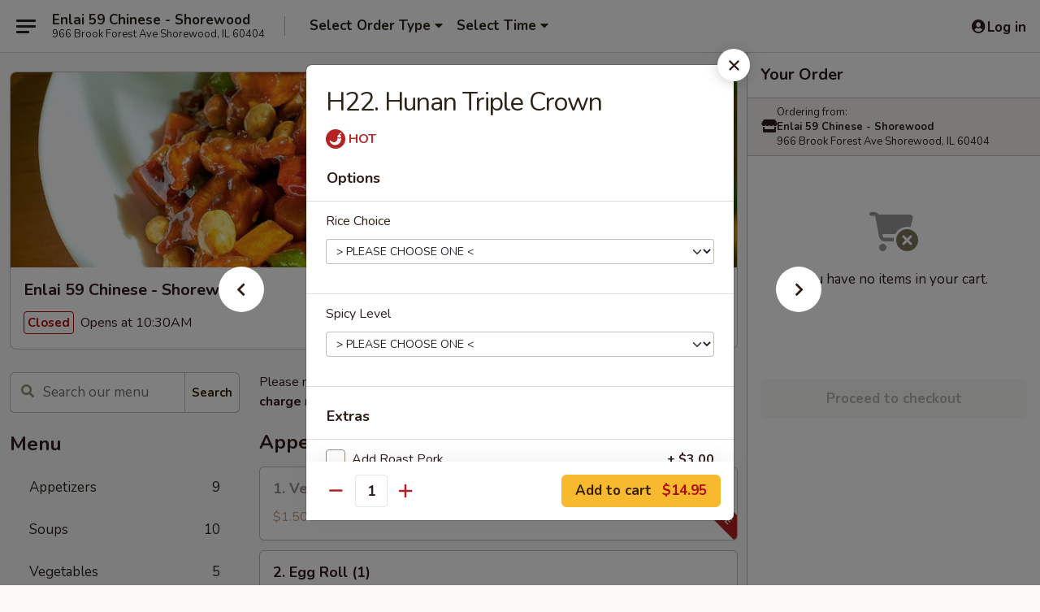

--- FILE ---
content_type: text/html; charset=UTF-8
request_url: https://www.enlai59shorewood.com/order/main/house-special/h22-hunan-triple-crown
body_size: 35330
content:
<!DOCTYPE html>

<html class="no-js css-scroll" lang="en">
	<head>
		<meta charset="utf-8" />
		<meta http-equiv="X-UA-Compatible" content="IE=edge,chrome=1" />

				<title>Enlai 59 Chinese - Shorewood | H22. Hunan Triple Crown | House Special</title>
		<meta name="description" content="Order online for delivery and takeout: H22. Hunan Triple Crown from Enlai 59 Chinese - Shorewood. Serving the best Chinese in Shorewood, IL." />		<meta name="keywords" content="enlai 59, enlai 59 shorewood, enlai 59 menu, shorewood chinese delivery, shorewood chinese food, shorewood chinese restaurants, chinese delivery, best chinese food in shorewood, chinese restaurants in shorewood, chinese restaurants near me, chinese food near me, shorewood chinese takeout" />		<meta name="viewport" content="width=device-width, initial-scale=1.0">

		<meta property="og:type" content="website">
		<meta property="og:title" content="Enlai 59 Chinese - Shorewood | H22. Hunan Triple Crown | House Special">
		<meta property="og:description" content="Order online for delivery and takeout: H22. Hunan Triple Crown from Enlai 59 Chinese - Shorewood. Serving the best Chinese in Shorewood, IL.">

		<meta name="twitter:card" content="summary_large_image">
		<meta name="twitter:title" content="Enlai 59 Chinese - Shorewood | H22. Hunan Triple Crown | House Special">
		<meta name="twitter:description" content="Order online for delivery and takeout: H22. Hunan Triple Crown from Enlai 59 Chinese - Shorewood. Serving the best Chinese in Shorewood, IL.">
					<meta property="og:image" content="https://imagedelivery.net/9lr8zq_Jvl7h6OFWqEi9IA/3f23743a-8306-4dbc-8371-c4295ff27900/public" />
			<meta name="twitter:image" content="https://imagedelivery.net/9lr8zq_Jvl7h6OFWqEi9IA/3f23743a-8306-4dbc-8371-c4295ff27900/public" />
		
		<meta name="apple-mobile-web-app-status-bar-style" content="black">
		<meta name="mobile-web-app-capable" content="yes">
					<link rel="canonical" href="https://www.enlai59shorewood.com/order/main/house-special/h22-hunan-triple-crown"/>
						<link rel="shortcut icon" href="https://imagedelivery.net/9lr8zq_Jvl7h6OFWqEi9IA/64ac8431-9cb6-4dd8-f2f9-bf01910ab800/public" type="image/png" />
			
		<link type="text/css" rel="stylesheet" href="/min/g=css4.0&amp;1769539963" />
		<link rel="stylesheet" href="//ajax.googleapis.com/ajax/libs/jqueryui/1.10.1/themes/base/minified/jquery-ui.min.css" />
		<link href='//fonts.googleapis.com/css?family=Open+Sans:400italic,400,700' rel='stylesheet' type='text/css' />
		<script src="https://kit.fontawesome.com/a4edb6363d.js" crossorigin="anonymous"></script>

		<style>
								.home_hero, .menu_hero{ background-image: url(https://imagedelivery.net/9lr8zq_Jvl7h6OFWqEi9IA/ed6bbe7c-7ff9-4b4f-c345-6229e35acc00/public); }
					@media
					(-webkit-min-device-pixel-ratio: 1.25),
					(min-resolution: 120dpi){
						/* Retina header*/
						.home_hero, .menu_hero{ background-image: url(https://imagedelivery.net/9lr8zq_Jvl7h6OFWqEi9IA/b4f7b5d0-d3b0-41ed-98f4-6c70deec3900/public); }
					}
															/*body{  } */

					
		</style>

		<style type="text/css">div.menuItem_1232172, li.menuItem_1232172, div.menuItem_1232173, li.menuItem_1232173, div.menuItem_1232174, li.menuItem_1232174, div.menuItem_1232175, li.menuItem_1232175, div.menuItem_1232176, li.menuItem_1232176, div.menuItem_1232177, li.menuItem_1232177, div.menuItem_1232178, li.menuItem_1232178, div.menuItem_1232179, li.menuItem_1232179, div.menuItem_1232180, li.menuItem_1232180, div.menuItem_1232181, li.menuItem_1232181, div.menuItem_1232182, li.menuItem_1232182, div.menuItem_1232183, li.menuItem_1232183, div.menuItem_1232184, li.menuItem_1232184, div.menuItem_1232185, li.menuItem_1232185, div.menuItem_1232187, li.menuItem_1232187, div.menuItem_1232188, li.menuItem_1232188, div.menuItem_1232189, li.menuItem_1232189, div.menuItem_1232190, li.menuItem_1232190, div.menuItem_1232191, li.menuItem_1232191, div.menuItem_1232192, li.menuItem_1232192, div.menuItem_1232193, li.menuItem_1232193, div.menuItem_1232194, li.menuItem_1232194, div.menuItem_1232195, li.menuItem_1232195, div.menuItem_1232196, li.menuItem_1232196, div.menuItem_1232197, li.menuItem_1232197, div.menuItem_1232198, li.menuItem_1232198, div.menuItem_1232199, li.menuItem_1232199, div.menuItem_1232200, li.menuItem_1232200, div.menuItem_1232201, li.menuItem_1232201, div.menuItem_1232202, li.menuItem_1232202, div.menuItem_1232203, li.menuItem_1232203, div.menuItem_1232204, li.menuItem_1232204, div.menuItem_1232205, li.menuItem_1232205, div.menuItem_1232206, li.menuItem_1232206, div.menuItem_1232207, li.menuItem_1232207, div.menuItem_1232208, li.menuItem_1232208, div.menuItem_1232209, li.menuItem_1232209 {display:none !important;}</style><script type="text/javascript">window.UNAVAILABLE_MENU_IDS = [1232172,1232173,1232174,1232175,1232176,1232177,1232178,1232179,1232180,1232181,1232182,1232183,1232184,1232185,1232187,1232188,1232189,1232190,1232191,1232192,1232193,1232194,1232195,1232196,1232197,1232198,1232199,1232200,1232201,1232202,1232203,1232204,1232205,1232206,1232207,1232208,1232209]</script>
		<script type="text/javascript">
			var UrlTag = "enlai59chineseshorewood";
			var template = 'defaultv4';
			var formname = 'ordering3';
			var menulink = 'https://www.enlai59shorewood.com/order/main';
			var checkoutlink = 'https://www.enlai59shorewood.com/checkout';
		</script>
		<script>
			/* http://writing.colin-gourlay.com/safely-using-ready-before-including-jquery/ */
			(function(w,d,u){w.readyQ=[];w.bindReadyQ=[];function p(x,y){if(x=="ready"){w.bindReadyQ.push(y);}else{w.readyQ.push(x);}};var a={ready:p,bind:p};w.$=w.jQuery=function(f){if(f===d||f===u){return a}else{p(f)}}})(window,document)
		</script>

		<script type="application/ld+json">{
    "@context": "http://schema.org",
    "@type": "Menu",
    "url": "https://www.enlai59shorewood.com/order/main",
    "mainEntityOfPage": "https://www.enlai59shorewood.com/order/main",
    "inLanguage": "English",
    "name": "Main",
    "description": "Please note: requests for additional items or special preparation may incur an <b>extra charge</b> not calculated on your online order.",
    "hasMenuSection": [
        {
            "@type": "MenuSection",
            "url": "https://www.enlai59shorewood.com/order/main/house-special",
            "name": "House Special",
            "description": "w. White Rice",
            "hasMenuItem": [
                {
                    "@type": "MenuItem",
                    "name": "H22. Hunan Triple Crown",
                    "url": "https://www.enlai59shorewood.com/order/main/house-special/h22-hunan-triple-crown"
                }
            ]
        }
    ]
}</script>
<!-- Google Tag Manager -->
<script>
	window.dataLayer = window.dataLayer || [];
	let data = {
		account: 'enlai59chineseshorewood',
		context: 'direct',
		templateVersion: 4,
		rid: 66	}
		dataLayer.push(data);
	(function(w,d,s,l,i){w[l]=w[l]||[];w[l].push({'gtm.start':
		new Date().getTime(),event:'gtm.js'});var f=d.getElementsByTagName(s)[0],
		j=d.createElement(s),dl=l!='dataLayer'?'&l='+l:'';j.async=true;j.src=
		'https://www.googletagmanager.com/gtm.js?id='+i+dl;f.parentNode.insertBefore(j,f);
		})(window,document,'script','dataLayer','GTM-K9P93M');

	function gtag() { dataLayer.push(arguments); }
</script>

			<script async src="https://www.googletagmanager.com/gtag/js?id=G-N6ELMBC61P"></script>
	
	<script>
		
		gtag('js', new Date());

		
					gtag('config', "G-N6ELMBC61P");
			</script>

					<meta name="smartbanner:title" content="Enlai 59 Chinese Shorewood">
					<meta name="smartbanner:author" content="Online Ordering">
					<meta name="smartbanner:price" content="FREE">
					<meta name="smartbanner:price-suffix-google" content=" ">
					<meta name="smartbanner:button" content="VIEW">
					<meta name="smartbanner:button-url-google" content="https://play.google.com/store/apps/details?id=com.chinesemenuonline.enlai59chineseshorewood">
					<meta name="smartbanner:enabled-platforms" content="android">
											<meta name="smartbanner:icon-google" content="https://ehc-west-0-bucket.s3.us-west-2.amazonaws.com/web/documents/enlai59chineseshorewood/">
							<link href="https://fonts.googleapis.com/css?family=Open+Sans:400,600,700|Nunito:400,700" rel="stylesheet" />
	</head>

	<body
		data-event-on:customer_registered="window.location.reload()"
		data-event-on:customer_logged_in="window.location.reload()"
		data-event-on:customer_logged_out="window.location.reload()"
	>
		<a class="skip-to-content-link" href="#main">Skip to content</a>
				<!-- Google Tag Manager (noscript) -->
		<noscript><iframe src="https://www.googletagmanager.com/ns.html?id=GTM-K9P93M" height="0" width="0" style="display:none;visibility:hidden"></iframe></noscript>
		<!-- End Google Tag Manager (noscript) -->
						<!-- wrapper starts -->
		<div class="wrapper">
			<div style="grid-area: header-announcements">
				<div id="upgradeBrowserBanner" class="alert alert-warning mb-0 rounded-0 py-4" style="display:none;">
	<div class="alert-icon"><i class="fas fa-warning" aria-hidden="true"></i></div>
	<div>
		<strong>We're sorry, but the Web browser you are using is not supported.</strong> <br/> Please upgrade your browser or try a different one to use this Website. Supported browsers include:<br/>
		<ul class="list-unstyled">
			<li class="mt-2"><a href="https://www.google.com/chrome" target="_blank" rel="noopener noreferrer" class="simple-link"><i class="fab fa-chrome"></i> Chrome</a></li>
			<li class="mt-2"><a href="https://www.mozilla.com/firefox/upgrade.html" target="_blank" rel="noopener noreferrer" class="simple-link"><i class="fab fa-firefox"></i> Firefox</a></li>
			<li class="mt-2"><a href="https://www.microsoft.com/en-us/windows/microsoft-edge" target="_blank" rel="noopener noreferrer" class="simple-link"><i class="fab fa-edge"></i> Edge</a></li>
			<li class="mt-2"><a href="http://www.apple.com/safari/" target="_blank" rel="noopener noreferrer" class="simple-link"><i class="fab fa-safari"></i> Safari</a></li>
		</ul>
	</div>
</div>
<script>
	var ua = navigator.userAgent;
	var match = ua.match(/Firefox\/([0-9]+)\./);
	var firefoxVersion = match ? parseInt(match[1]) : 1000;
	var match = ua.match(/Chrome\/([0-9]+)\./);
	var chromeVersion = match ? parseInt(match[1]) : 1000;
	var isIE = ua.indexOf('MSIE') > -1 || ua.indexOf('Trident') > -1;
	var upgradeBrowserBanner = document.getElementById('upgradeBrowserBanner');
	var isMatchesSupported = typeof(upgradeBrowserBanner.matches)!="undefined";
	var isEntriesSupported = typeof(Object.entries)!="undefined";
	//Safari version is verified with isEntriesSupported
	if (isIE || !isMatchesSupported || !isEntriesSupported || firefoxVersion <= 46 || chromeVersion <= 53) {
		upgradeBrowserBanner.style.display = 'flex';
	}
</script>				
				<!-- get closed sign if applicable. -->
				
				
							</div>

						<div class="headerAndWtype" style="grid-area: header">
				<!-- Header Starts -->
				<header class="header">
										<div class="d-flex flex-column align-items-start flex-md-row align-items-md-center">
												<div class="logo_name_alt flex-shrink-0 d-flex align-items-center align-self-stretch pe-6 pe-md-0">
							
	<button
		type="button"
		class="eds_button btn btn-outline eds_button--shape-default eds_menu_button"
		data-bs-toggle="offcanvas" data-bs-target="#side-menu" aria-controls="side-menu" aria-label="Main menu"	><span aria-hidden="true"></span> <span aria-hidden="true"></span> <span aria-hidden="true"></span></button>

	
							<div class="d-flex flex-column align-items-center mx-auto align-items-md-start mx-md-0">
								<a
									class="eds-display-text-title-xs text-truncate title-container"
									href="https://www.enlai59shorewood.com"
								>
									Enlai 59 Chinese - Shorewood								</a>

																	<span class="eds-copy-text-s-regular text-center text-md-start address-container" title="966 Brook Forest Ave Shorewood, IL 60404">
										966 Brook Forest Ave Shorewood, IL 60404									</span>
															</div>
						</div>

																			<div class="eds-display-text-title-s d-none d-md-block border-start mx-4" style="width: 0">&nbsp;</div>

							<div class="header_order_options d-flex align-items-center  w-100 p-2p5 p-md-0">
																<div class="what">
									<button
	type="button"
	class="border-0 bg-transparent text-start"
	data-bs-toggle="modal"
	data-bs-target="#modal-order-options"
	aria-expanded="false"
	style="min-height: 44px"
>
	<div class="d-flex align-items-baseline gap-2">
		<div class="otype-name-label eds-copy-text-l-bold text-truncate" style="flex: 1" data-order-type-label>
			Select Order Type		</div>

		<i class="fa fa-fw fa-caret-down"></i>
	</div>

	<div
		class="otype-picker-label otype-address-label eds-interface-text-m-regular text-truncate hidden"
	>
			</div>
</button>

<script>
	$(function() {
		var $autoCompleteInputs = $('[data-autocomplete-address]');
		if ($autoCompleteInputs && $autoCompleteInputs.length) {
			$autoCompleteInputs.each(function() {
				let $input = $(this);
				let $deliveryAddressContainer = $input.parents('.deliveryAddressContainer').first();
				$input.autocomplete({
					source   : addressAC,
					minLength: 3,
					delay    : 300,
					select   : function(event, ui) {
						$.getJSON('/' + UrlTag + '/?form=addresslookup', {
							id: ui.item.id,
						}, function(data) {
							let location = data
							if (location.address.street.endsWith('Trl')) {
								location.address.street = location.address.street.replace('Trl', 'Trail')
							}
							let autoCompleteSuccess = $input.data('autocomplete-success');
							if (autoCompleteSuccess) {
								let autoCompleteSuccessFunction = window[autoCompleteSuccess];
								if (typeof autoCompleteSuccessFunction == "function") {
									autoCompleteSuccessFunction(location);
								}
							}

							let address = location.address

							$('#add-address-city, [data-autocompleted-city]').val(address.city)
							$('#add-address-state, [data-autocompleted-state]').val(address.stateCode)
							$('#add-address-zip, [data-autocompleted-zip]').val(address.postalCode)
							$('#add-address-latitude, [data-autocompleted-latitude]').val(location.position.lat)
							$('#add-address-longitude, [data-autocompleted-longitude]').val(location.position.lng)
							let streetAddress = (address.houseNumber || '') + ' ' + (address.street || '');
							$('#street-address-1, [data-autocompleted-street-address]').val(streetAddress)
							validateAddress($deliveryAddressContainer);
						})
					},
				})
				$input.attr('autocomplete', 'street-address')
			});
		}

		// autocomplete using Address autocomplete
		// jquery autocomplete needs 2 fields: title and value
		// id holds the LocationId which can be used at a later stage to get the coordinate of the selected choice
		function addressAC(query, callback) {
			//we don't actually want to search until they've entered the street number and at least one character
			words = query.term.trim().split(' ')
			if (words.length < 2) {
				return false
			}

			$.getJSON('/' + UrlTag + '/?form=addresssuggest', { q: query.term }, function(data) {
				var addresses = data.items
				addresses = addresses.map(addr => {
					if ((addr.address.label || '').endsWith('Trl')) {
						addr.address.label = addr.address.label.replace('Trl', 'Trail')
					}
					let streetAddress = (addr.address.label || '')
					return {
						label: streetAddress,
						value: streetAddress,
						id   : addr.id,
					}
				})

				return callback(addresses)
			})
		}

				$('[data-address-from-current-loc]').on('click', function(e) {
			let $streetAddressContainer = $(this).parents('.street-address-container').first();
			let $deliveryAddressContainer = $(this).parents('.deliveryAddressContainer').first();
			e.preventDefault();
			if(navigator.geolocation) {
				navigator.geolocation.getCurrentPosition(position => {
					$.getJSON('/' + UrlTag + '/?form=addresssuggest', {
						at: position.coords.latitude + "," + position.coords.longitude
					}, function(data) {
						let location = data.items[0];
						let address = location.address
						$streetAddressContainer.find('.input-street-address').val((address.houseNumber ? address.houseNumber : '') + ' ' + (address.street ? address.street : ''));
						$('#add-address-city').val(address.city ? address.city : '');
						$('#add-address-state').val(address.state ? address.state : '');
						$('#add-address-zip').val(address.postalCode ? address.postalCode : '');
						$('#add-address-latitude').val(location.position.lat ? location.position.lat : '');
						$('#add-address-longitude').val(location.position.lng ? location.position.lng : '');
						validateAddress($deliveryAddressContainer, 0);
					});
				});
			} else {
				alert("Geolocation is not supported by this browser!");
			}
		});
	});

	function autoCompleteSuccess(location)
	{
		if (location && location.address) {
			let address = location.address

			let streetAddress = (address.houseNumber || '') + ' ' + (address.street || '');
			$.ajax({
				url: '/' + UrlTag + '/?form=saveformfields',
				data: {
					'param_full~address_s_n_255': streetAddress + ', ' + address.city + ', ' + address.state,
					'param_street~address_s_n_255': streetAddress,
					'param_city_s_n_90': address.city,
					'param_state_s_n_2': address.state,
					'param_zip~code_z_n_10': address.postalCode,
				}
			});
		}
	}
</script>
								</div>

																									<div class="when showcheck_parent">
																				<div class="ordertimetypes ">
	<button
		type="button"
		class="border-0 bg-transparent text-start loadable-content"
		data-bs-toggle="modal"
		data-bs-target="#modal-order-time"
		aria-expanded="false"
		style="min-height: 44px"
		data-change-label-to-later-date
	>
		<div class="d-flex align-items-baseline gap-2">
			<div class="eds-copy-text-l-bold text-truncate flex-fill" data-otype-time-day>
								Select Time			</div>

			<i class="fa fa-fw fa-caret-down"></i>
		</div>

		<div
			class="otype-picker-label otype-picker-time eds-interface-text-m-regular text-truncate hidden"
			data-otype-time
		>
			Later		</div>
	</button>
</div>
									</div>
															</div>
						
												<div class="position-absolute top-0 end-0 pe-2 py-2p5">
							
	<div id="login-status" >
					
	<button
		type="button"
		class="eds_button btn btn-outline eds_button--shape-default px-2 text-nowrap"
		aria-label="Log in" style="color: currentColor" data-bs-toggle="modal" data-bs-target="#login-modal"	><i
		class="eds_icon fa fa-lg fa-fw fa-user-circle d-block d-lg-none"
		style="font-family: &quot;Font Awesome 5 Pro&quot;; "	></i>

	 <div class="d-none d-lg-flex align-items-baseline gap-2">
	<i
		class="eds_icon fa fa-fw fa-user-circle"
		style="font-family: &quot;Font Awesome 5 Pro&quot;; "	></i>

	<div class="profile-container text-truncate">Log in</div></div></button>

				</div>

							</div>
					</div>

															
	<aside		data-eds-id="6979b25e4da89"
		class="eds_side_menu offcanvas offcanvas-start text-dark "
		tabindex="-1"
				id="side-menu" data-event-on:menu_selected="this.dispatchEvent(new CustomEvent('eds.hide'))" data-event-on:category_selected="this.dispatchEvent(new CustomEvent('eds.hide'))"	>
		
		<div class="eds_side_menu-body offcanvas-body d-flex flex-column p-0 css-scroll">
										<div
					class="eds_side_menu-close position-absolute top-0 end-0 pt-3 pe-3 "
					style="z-index: 1"
				>
					
	<button
		type="button"
		class="eds_button btn btn-outline-secondary eds_button--shape-circle"
		data-bs-dismiss="offcanvas" data-bs-target="[data-eds-id=&quot;6979b25e4da89&quot;]" aria-label="Close"	><i
		class="eds_icon fa fa-fw fa-close"
		style="font-family: &quot;Font Awesome 5 Pro&quot;; "	></i></button>

					</div>
			
			<div class="restaurant-info border-bottom border-light p-3">
							<p class="eds-display-text-title-xs mb-0 me-2 pe-4">Enlai 59 Chinese - Shorewood</p>

			<div class="eds-copy-text-s-regular me-2 pe-4">
			966 Brook Forest Ave Shorewood, IL 60404		</div>
						</div>

																	
	<div class="border-bottom border-light p-3">
		
		
			<details
				class="eds_list eds_list--border-none" open				data-menu-id="10805"
									data-event-on:document_ready="this.open = localStorage.getItem('menu-open-10805') !== 'false'"
										onclick="localStorage.setItem('menu-open-10805', !this.open)"
							>
									<summary class="eds-copy-text-l-regular list-unstyled rounded-3 mb-1 " tabindex="0">
						<h2 class="eds-display-text-title-m m-0 p-0">
															
	<i
		class="eds_icon fas fa-fw fa-chevron-right"
		style="font-family: &quot;Font Awesome 5 Pro&quot;; "	></i>

															Menu
						</h2>
					</summary>
										<div class="mb-3"></div>
				
																		
									<a
						class="eds_list-item eds-copy-text-l-regular list-unstyled rounded-3 mb-1 px-3 px-lg-4 py-2p5 d-flex "
						data-event-on:category_pinned="(category) => $(this).toggleClass('active', category.id === '131517')"
						href="https://www.enlai59shorewood.com/order/main/appetizers"
						aria-current="page"
						onclick="if (!event.ctrlKey) {
							const currentMenuIsActive = true || $(this).closest('details').find('summary').hasClass('active');
							if (currentMenuIsActive) {
								app.event.emit('category_selected', { id: '131517' });
							} else {
								app.event.emit('menu_selected', { menu_id: '10805', menu_description: &quot;Please note: requests for additional items or special preparation may incur an &lt;b&gt;extra charge&lt;\/b&gt; not calculated on your online order.&quot;, category_id: '131517' });
							}
															return false;
													}"
					>
						Appetizers													<span class="ms-auto">9</span>
											</a>
									<a
						class="eds_list-item eds-copy-text-l-regular list-unstyled rounded-3 mb-1 px-3 px-lg-4 py-2p5 d-flex "
						data-event-on:category_pinned="(category) => $(this).toggleClass('active', category.id === '131518')"
						href="https://www.enlai59shorewood.com/order/main/soups"
						aria-current="page"
						onclick="if (!event.ctrlKey) {
							const currentMenuIsActive = true || $(this).closest('details').find('summary').hasClass('active');
							if (currentMenuIsActive) {
								app.event.emit('category_selected', { id: '131518' });
							} else {
								app.event.emit('menu_selected', { menu_id: '10805', menu_description: &quot;Please note: requests for additional items or special preparation may incur an &lt;b&gt;extra charge&lt;\/b&gt; not calculated on your online order.&quot;, category_id: '131518' });
							}
															return false;
													}"
					>
						Soups													<span class="ms-auto">10</span>
											</a>
									<a
						class="eds_list-item eds-copy-text-l-regular list-unstyled rounded-3 mb-1 px-3 px-lg-4 py-2p5 d-flex "
						data-event-on:category_pinned="(category) => $(this).toggleClass('active', category.id === '131519')"
						href="https://www.enlai59shorewood.com/order/main/vegetables"
						aria-current="page"
						onclick="if (!event.ctrlKey) {
							const currentMenuIsActive = true || $(this).closest('details').find('summary').hasClass('active');
							if (currentMenuIsActive) {
								app.event.emit('category_selected', { id: '131519' });
							} else {
								app.event.emit('menu_selected', { menu_id: '10805', menu_description: &quot;Please note: requests for additional items or special preparation may incur an &lt;b&gt;extra charge&lt;\/b&gt; not calculated on your online order.&quot;, category_id: '131519' });
							}
															return false;
													}"
					>
						Vegetables													<span class="ms-auto">5</span>
											</a>
									<a
						class="eds_list-item eds-copy-text-l-regular list-unstyled rounded-3 mb-1 px-3 px-lg-4 py-2p5 d-flex "
						data-event-on:category_pinned="(category) => $(this).toggleClass('active', category.id === '131520')"
						href="https://www.enlai59shorewood.com/order/main/chicken"
						aria-current="page"
						onclick="if (!event.ctrlKey) {
							const currentMenuIsActive = true || $(this).closest('details').find('summary').hasClass('active');
							if (currentMenuIsActive) {
								app.event.emit('category_selected', { id: '131520' });
							} else {
								app.event.emit('menu_selected', { menu_id: '10805', menu_description: &quot;Please note: requests for additional items or special preparation may incur an &lt;b&gt;extra charge&lt;\/b&gt; not calculated on your online order.&quot;, category_id: '131520' });
							}
															return false;
													}"
					>
						Chicken													<span class="ms-auto">16</span>
											</a>
									<a
						class="eds_list-item eds-copy-text-l-regular list-unstyled rounded-3 mb-1 px-3 px-lg-4 py-2p5 d-flex "
						data-event-on:category_pinned="(category) => $(this).toggleClass('active', category.id === '131521')"
						href="https://www.enlai59shorewood.com/order/main/beef"
						aria-current="page"
						onclick="if (!event.ctrlKey) {
							const currentMenuIsActive = true || $(this).closest('details').find('summary').hasClass('active');
							if (currentMenuIsActive) {
								app.event.emit('category_selected', { id: '131521' });
							} else {
								app.event.emit('menu_selected', { menu_id: '10805', menu_description: &quot;Please note: requests for additional items or special preparation may incur an &lt;b&gt;extra charge&lt;\/b&gt; not calculated on your online order.&quot;, category_id: '131521' });
							}
															return false;
													}"
					>
						Beef													<span class="ms-auto">11</span>
											</a>
									<a
						class="eds_list-item eds-copy-text-l-regular list-unstyled rounded-3 mb-1 px-3 px-lg-4 py-2p5 d-flex "
						data-event-on:category_pinned="(category) => $(this).toggleClass('active', category.id === '131522')"
						href="https://www.enlai59shorewood.com/order/main/pork"
						aria-current="page"
						onclick="if (!event.ctrlKey) {
							const currentMenuIsActive = true || $(this).closest('details').find('summary').hasClass('active');
							if (currentMenuIsActive) {
								app.event.emit('category_selected', { id: '131522' });
							} else {
								app.event.emit('menu_selected', { menu_id: '10805', menu_description: &quot;Please note: requests for additional items or special preparation may incur an &lt;b&gt;extra charge&lt;\/b&gt; not calculated on your online order.&quot;, category_id: '131522' });
							}
															return false;
													}"
					>
						Pork													<span class="ms-auto">10</span>
											</a>
									<a
						class="eds_list-item eds-copy-text-l-regular list-unstyled rounded-3 mb-1 px-3 px-lg-4 py-2p5 d-flex "
						data-event-on:category_pinned="(category) => $(this).toggleClass('active', category.id === '131523')"
						href="https://www.enlai59shorewood.com/order/main/seafood"
						aria-current="page"
						onclick="if (!event.ctrlKey) {
							const currentMenuIsActive = true || $(this).closest('details').find('summary').hasClass('active');
							if (currentMenuIsActive) {
								app.event.emit('category_selected', { id: '131523' });
							} else {
								app.event.emit('menu_selected', { menu_id: '10805', menu_description: &quot;Please note: requests for additional items or special preparation may incur an &lt;b&gt;extra charge&lt;\/b&gt; not calculated on your online order.&quot;, category_id: '131523' });
							}
															return false;
													}"
					>
						Seafood													<span class="ms-auto">13</span>
											</a>
									<a
						class="eds_list-item eds-copy-text-l-regular list-unstyled rounded-3 mb-1 px-3 px-lg-4 py-2p5 d-flex "
						data-event-on:category_pinned="(category) => $(this).toggleClass('active', category.id === '131524')"
						href="https://www.enlai59shorewood.com/order/main/lo-mein"
						aria-current="page"
						onclick="if (!event.ctrlKey) {
							const currentMenuIsActive = true || $(this).closest('details').find('summary').hasClass('active');
							if (currentMenuIsActive) {
								app.event.emit('category_selected', { id: '131524' });
							} else {
								app.event.emit('menu_selected', { menu_id: '10805', menu_description: &quot;Please note: requests for additional items or special preparation may incur an &lt;b&gt;extra charge&lt;\/b&gt; not calculated on your online order.&quot;, category_id: '131524' });
							}
															return false;
													}"
					>
						Lo Mein													<span class="ms-auto">7</span>
											</a>
									<a
						class="eds_list-item eds-copy-text-l-regular list-unstyled rounded-3 mb-1 px-3 px-lg-4 py-2p5 d-flex "
						data-event-on:category_pinned="(category) => $(this).toggleClass('active', category.id === '131525')"
						href="https://www.enlai59shorewood.com/order/main/fried-rice"
						aria-current="page"
						onclick="if (!event.ctrlKey) {
							const currentMenuIsActive = true || $(this).closest('details').find('summary').hasClass('active');
							if (currentMenuIsActive) {
								app.event.emit('category_selected', { id: '131525' });
							} else {
								app.event.emit('menu_selected', { menu_id: '10805', menu_description: &quot;Please note: requests for additional items or special preparation may incur an &lt;b&gt;extra charge&lt;\/b&gt; not calculated on your online order.&quot;, category_id: '131525' });
							}
															return false;
													}"
					>
						Fried Rice													<span class="ms-auto">7</span>
											</a>
									<a
						class="eds_list-item eds-copy-text-l-regular list-unstyled rounded-3 mb-1 px-3 px-lg-4 py-2p5 d-flex "
						data-event-on:category_pinned="(category) => $(this).toggleClass('active', category.id === '131526')"
						href="https://www.enlai59shorewood.com/order/main/egg-foo-young"
						aria-current="page"
						onclick="if (!event.ctrlKey) {
							const currentMenuIsActive = true || $(this).closest('details').find('summary').hasClass('active');
							if (currentMenuIsActive) {
								app.event.emit('category_selected', { id: '131526' });
							} else {
								app.event.emit('menu_selected', { menu_id: '10805', menu_description: &quot;Please note: requests for additional items or special preparation may incur an &lt;b&gt;extra charge&lt;\/b&gt; not calculated on your online order.&quot;, category_id: '131526' });
							}
															return false;
													}"
					>
						Egg Foo Young													<span class="ms-auto">6</span>
											</a>
									<a
						class="eds_list-item eds-copy-text-l-regular list-unstyled rounded-3 mb-1 px-3 px-lg-4 py-2p5 d-flex "
						data-event-on:category_pinned="(category) => $(this).toggleClass('active', category.id === '131527')"
						href="https://www.enlai59shorewood.com/order/main/chow-mein-chop-suey"
						aria-current="page"
						onclick="if (!event.ctrlKey) {
							const currentMenuIsActive = true || $(this).closest('details').find('summary').hasClass('active');
							if (currentMenuIsActive) {
								app.event.emit('category_selected', { id: '131527' });
							} else {
								app.event.emit('menu_selected', { menu_id: '10805', menu_description: &quot;Please note: requests for additional items or special preparation may incur an &lt;b&gt;extra charge&lt;\/b&gt; not calculated on your online order.&quot;, category_id: '131527' });
							}
															return false;
													}"
					>
						Chow Mein / Chop Suey													<span class="ms-auto">12</span>
											</a>
									<a
						class="eds_list-item eds-copy-text-l-regular list-unstyled rounded-3 mb-1 px-3 px-lg-4 py-2p5 d-flex "
						data-event-on:category_pinned="(category) => $(this).toggleClass('active', category.id === '131528')"
						href="https://www.enlai59shorewood.com/order/main/chow-mei-fun-chow-fun"
						aria-current="page"
						onclick="if (!event.ctrlKey) {
							const currentMenuIsActive = true || $(this).closest('details').find('summary').hasClass('active');
							if (currentMenuIsActive) {
								app.event.emit('category_selected', { id: '131528' });
							} else {
								app.event.emit('menu_selected', { menu_id: '10805', menu_description: &quot;Please note: requests for additional items or special preparation may incur an &lt;b&gt;extra charge&lt;\/b&gt; not calculated on your online order.&quot;, category_id: '131528' });
							}
															return false;
													}"
					>
						Chow Mei Fun / Chow Fun													<span class="ms-auto">9</span>
											</a>
									<a
						class="eds_list-item eds-copy-text-l-regular list-unstyled rounded-3 mb-1 px-3 px-lg-4 py-2p5 d-flex "
						data-event-on:category_pinned="(category) => $(this).toggleClass('active', category.id === '131529')"
						href="https://www.enlai59shorewood.com/order/main/pan-fried-noodles"
						aria-current="page"
						onclick="if (!event.ctrlKey) {
							const currentMenuIsActive = true || $(this).closest('details').find('summary').hasClass('active');
							if (currentMenuIsActive) {
								app.event.emit('category_selected', { id: '131529' });
							} else {
								app.event.emit('menu_selected', { menu_id: '10805', menu_description: &quot;Please note: requests for additional items or special preparation may incur an &lt;b&gt;extra charge&lt;\/b&gt; not calculated on your online order.&quot;, category_id: '131529' });
							}
															return false;
													}"
					>
						Pan Fried Noodles													<span class="ms-auto">3</span>
											</a>
									<a
						class="eds_list-item eds-copy-text-l-regular list-unstyled rounded-3 mb-1 px-3 px-lg-4 py-2p5 d-flex "
						data-event-on:category_pinned="(category) => $(this).toggleClass('active', category.id === '131530')"
						href="https://www.enlai59shorewood.com/order/main/special-combination-menu"
						aria-current="page"
						onclick="if (!event.ctrlKey) {
							const currentMenuIsActive = true || $(this).closest('details').find('summary').hasClass('active');
							if (currentMenuIsActive) {
								app.event.emit('category_selected', { id: '131530' });
							} else {
								app.event.emit('menu_selected', { menu_id: '10805', menu_description: &quot;Please note: requests for additional items or special preparation may incur an &lt;b&gt;extra charge&lt;\/b&gt; not calculated on your online order.&quot;, category_id: '131530' });
							}
															return false;
													}"
					>
						Special Combination Menu													<span class="ms-auto">44</span>
											</a>
									<a
						class="eds_list-item eds-copy-text-l-regular list-unstyled rounded-3 mb-1 px-3 px-lg-4 py-2p5 d-flex "
						data-event-on:category_pinned="(category) => $(this).toggleClass('active', category.id === '131531')"
						href="https://www.enlai59shorewood.com/order/main/healthy-diet-food"
						aria-current="page"
						onclick="if (!event.ctrlKey) {
							const currentMenuIsActive = true || $(this).closest('details').find('summary').hasClass('active');
							if (currentMenuIsActive) {
								app.event.emit('category_selected', { id: '131531' });
							} else {
								app.event.emit('menu_selected', { menu_id: '10805', menu_description: &quot;Please note: requests for additional items or special preparation may incur an &lt;b&gt;extra charge&lt;\/b&gt; not calculated on your online order.&quot;, category_id: '131531' });
							}
															return false;
													}"
					>
						Healthy Diet Food													<span class="ms-auto">6</span>
											</a>
									<a
						class="eds_list-item eds-copy-text-l-regular list-unstyled rounded-3 mb-1 px-3 px-lg-4 py-2p5 d-flex active"
						data-event-on:category_pinned="(category) => $(this).toggleClass('active', category.id === '131532')"
						href="https://www.enlai59shorewood.com/order/main/house-special"
						aria-current="page"
						onclick="if (!event.ctrlKey) {
							const currentMenuIsActive = true || $(this).closest('details').find('summary').hasClass('active');
							if (currentMenuIsActive) {
								app.event.emit('category_selected', { id: '131532' });
							} else {
								app.event.emit('menu_selected', { menu_id: '10805', menu_description: &quot;Please note: requests for additional items or special preparation may incur an &lt;b&gt;extra charge&lt;\/b&gt; not calculated on your online order.&quot;, category_id: '131532' });
							}
															return false;
													}"
					>
						House Special													<span class="ms-auto">22</span>
											</a>
									<a
						class="eds_list-item eds-copy-text-l-regular list-unstyled rounded-3 mb-1 px-3 px-lg-4 py-2p5 d-flex "
						data-event-on:category_pinned="(category) => $(this).toggleClass('active', category.id === '131534')"
						href="https://www.enlai59shorewood.com/order/main/side-order"
						aria-current="page"
						onclick="if (!event.ctrlKey) {
							const currentMenuIsActive = true || $(this).closest('details').find('summary').hasClass('active');
							if (currentMenuIsActive) {
								app.event.emit('category_selected', { id: '131534' });
							} else {
								app.event.emit('menu_selected', { menu_id: '10805', menu_description: &quot;Please note: requests for additional items or special preparation may incur an &lt;b&gt;extra charge&lt;\/b&gt; not calculated on your online order.&quot;, category_id: '131534' });
							}
															return false;
													}"
					>
						Side Order													<span class="ms-auto">5</span>
											</a>
									<a
						class="eds_list-item eds-copy-text-l-regular list-unstyled rounded-3 mb-1 px-3 px-lg-4 py-2p5 d-flex "
						data-event-on:category_pinned="(category) => $(this).toggleClass('active', category.id === '131535')"
						href="https://www.enlai59shorewood.com/order/main/beverages"
						aria-current="page"
						onclick="if (!event.ctrlKey) {
							const currentMenuIsActive = true || $(this).closest('details').find('summary').hasClass('active');
							if (currentMenuIsActive) {
								app.event.emit('category_selected', { id: '131535' });
							} else {
								app.event.emit('menu_selected', { menu_id: '10805', menu_description: &quot;Please note: requests for additional items or special preparation may incur an &lt;b&gt;extra charge&lt;\/b&gt; not calculated on your online order.&quot;, category_id: '131535' });
							}
															return false;
													}"
					>
						Beverages													<span class="ms-auto">11</span>
											</a>
							</details>
		
			</div>

						
																	<nav>
							<ul class="eds_list eds_list--border-none border-bottom">
	<li class="eds_list-item">
		<a class="d-block p-3 " href="https://www.enlai59shorewood.com">
			Home		</a>
	</li>

		
					<li class="eds_list-item">
					<a class="d-block p-3 " href="https://www.enlai59shorewood.com/page/delivery-info" >
						Delivery Info					</a>
				</li>
			
			<li class="eds_list-item">
			<a class="d-block p-3 " href="https://www.enlai59shorewood.com/locationinfo">
				Location &amp; Hours			</a>
		</li>
	
	<li class="eds_list-item">
		<a class="d-block p-3 " href="https://www.enlai59shorewood.com/contact">
			Contact
		</a>
	</li>
</ul>
						</nav>

												<div class="eds-copy-text-s-regular p-3 d-lg-none">
								<ul class="list-unstyled">
							<li><a href="https://play.google.com/store/apps/details?id=com.chinesemenuonline.enlai59chineseshorewood"><img src="/web/default4.0/images/google-play-badge.svg" alt="Google Play App Store"></a></li>
			</ul>

	<ul class="list-unstyled d-flex gap-2">
						<li><a href="https://www.yelp.com/biz/enlai-59-chinese-restaurant-shorewood-2" target="new"  title="Opens in new tab" class="icon" title="Yelp"><i class="fab fa-yelp"></i><span class="sr-only">Yelp</span></a></li>
							<li><a href="https://www.tripadvisor.com/Restaurant_Review-g36698-d428269-Reviews-Enlai_59_Chinese_Restaurant-Shorewood_Illinois.html" target="new"  title="Opens in new tab" class="icon" title="TripAdvisor"><i class="fak fa-tripadvisor"></i><span class="sr-only">TripAdvisor</span></a></li>
				</ul>
	
<div><a href="http://chinesemenuonline.com">&copy; 2026 Online Ordering by Chinese Menu Online</a></div>
	<div>Discover the best Chinese restaurants with <a href="https://www.springroll.com" target="_blank" title="Opens in new tab" >Springroll</a></div>

<ul class="list-unstyled mb-0 pt-3">
	<li><a href="https://www.enlai59shorewood.com/reportbug">Technical Support</a></li>
	<li><a href="https://www.enlai59shorewood.com/privacy">Privacy Policy</a></li>
	<li><a href="https://www.enlai59shorewood.com/tos">Terms of Service</a></li>
	<li><a href="https://www.enlai59shorewood.com/accessibility">Accessibility</a></li>
</ul>

This site is protected by reCAPTCHA and the Google <a href="https://policies.google.com/privacy">Privacy Policy</a> and <a href="https://policies.google.com/terms">Terms of Service</a> apply.
						</div>		</div>

		<script>
		{
			const container = document.querySelector('[data-eds-id="6979b25e4da89"]');

						['show', 'hide', 'toggle', 'dispose'].forEach((eventName) => {
				container.addEventListener(`eds.${eventName}`, (e) => {
					bootstrap.Offcanvas.getOrCreateInstance(container)[eventName](
						...(Array.isArray(e.detail) ? e.detail : [e.detail])
					);
				});
			});
		}
		</script>
	</aside>

					</header>
			</div>

										<div class="container p-0" style="grid-area: hero">
					<section class="hero">
												<div class="menu_hero backbgbox position-relative" role="img" aria-label="Image of food offered at the restaurant">
									<div class="logo">
		<a class="logo-image" href="https://www.enlai59shorewood.com">
			<img
				src="https://imagedelivery.net/9lr8zq_Jvl7h6OFWqEi9IA/3f23743a-8306-4dbc-8371-c4295ff27900/public"
				srcset="https://imagedelivery.net/9lr8zq_Jvl7h6OFWqEi9IA/3f23743a-8306-4dbc-8371-c4295ff27900/public 1x, https://imagedelivery.net/9lr8zq_Jvl7h6OFWqEi9IA/3f23743a-8306-4dbc-8371-c4295ff27900/public 2x"				alt="Home"
			/>
		</a>
	</div>
						</div>

													<div class="p-3">
								<div class="pb-1">
									<h1 role="heading" aria-level="2" class="eds-display-text-title-s m-0 p-0">Enlai 59 Chinese - Shorewood</h1>
																	</div>

								<div class="d-sm-flex align-items-baseline">
																			<div class="mt-2">
											
	<span
		class="eds_label eds_label--variant-error eds-interface-text-m-bold me-1 text-nowrap"
			>
		Closed	</span>

	Opens at 10:30AM										</div>
									
									<div class="d-flex gap-2 ms-sm-auto mt-2">
																					
					<a
				class="eds_button btn btn-outline-secondary btn-sm col text-nowrap"
				href="https://www.enlai59shorewood.com/locationinfo?lid=8519"
							>
				
	<i
		class="eds_icon fa fa-fw fa-info-circle"
		style="font-family: &quot;Font Awesome 5 Pro&quot;; "	></i>

	 Store info			</a>
		
												
																					
		<a
			class="eds_button btn btn-outline-secondary btn-sm col d-lg-none text-nowrap"
			href="tel:(815) 230-2999"
					>
			
	<i
		class="eds_icon fa fa-fw fa-phone"
		style="font-family: &quot;Font Awesome 5 Pro&quot;; transform: scale(-1, 1); "	></i>

	 Call us		</a>

												
																			</div>
								</div>
							</div>
											</section>
				</div>
			
						
										<div
					class="fixed_submit d-lg-none hidden pwa-pb-md-down"
					data-event-on:cart_updated="({ items }) => $(this).toggleClass('hidden', !items)"
				>
					<div
						data-async-on-event="order_type_updated, cart_updated"
						data-async-action="https://www.enlai59shorewood.com//ajax/?form=minimum_order_value_warning&component=add_more"
						data-async-method="get"
					>
											</div>

					<div class="p-3">
						<button class="btn btn-primary btn-lg w-100" onclick="app.event.emit('show_cart')">
							View cart							<span
								class="eds-interface-text-m-regular"
								data-event-on:cart_updated="({ items, subtotal }) => {
									$(this).text(`(${items} ${items === 1 ? 'item' : 'items'}, ${subtotal})`);
								}"
							>
								(0 items, $0.00)
							</span>
						</button>
					</div>
				</div>
			
									<!-- Header ends -->
<main class="main_content menucategory_page pb-5" id="main">
	<div class="container">
		
		<div class="row menu_wrapper menu_category_wrapper menu_wrapper--no-menu-tabs">
			<section class="col-xl-4 d-none d-xl-block">
				
				<div id="location-menu" data-event-on:menu_items_loaded="$(this).stickySidebar('updateSticky')">
					
		<form
			method="GET"
			role="search"
			action="https://www.enlai59shorewood.com/search"
			class="d-none d-xl-block mb-4"			novalidate
			onsubmit="if (!this.checkValidity()) event.preventDefault()"
		>
			<div class="position-relative">
				
	<label
		data-eds-id="6979b25e4e68f"
		class="eds_formfield eds_formfield--size-large eds_formfield--variant-primary eds-copy-text-m-regular w-100"
		class="w-100"	>
		
		<div class="position-relative d-flex flex-column">
							<div class="eds_formfield-error eds-interface-text-m-bold" style="order: 1000"></div>
			
							<div class="eds_formfield-icon">
					<i
		class="eds_icon fa fa-fw fa-search"
		style="font-family: &quot;Font Awesome 5 Pro&quot;; "	></i>				</div>
										<input
					type="search"
					class="eds-copy-text-l-regular  "
										placeholder="Search our menu" name="search" autocomplete="off" spellcheck="false" value="" required aria-label="Search our menu" style="padding-right: 4.5rem; padding-left: 2.5rem;"				/>

				
							
			
	<i
		class="eds_icon fa fa-fw eds_formfield-validation"
		style="font-family: &quot;Font Awesome 5 Pro&quot;; "	></i>

	
					</div>

		
		<script>
		{
			const container = document.querySelector('[data-eds-id="6979b25e4e68f"]');
			const input = container.querySelector('input, textarea, select');
			const error = container.querySelector('.eds_formfield-error');

			
						input.addEventListener('eds.validation.reset', () => {
				input.removeAttribute('data-validation');
				input.setCustomValidity('');
				error.innerHTML = '';
			});

						input.addEventListener('eds.validation.hide', () => {
				input.removeAttribute('data-validation');
			});

						input.addEventListener('eds.validation.success', (e) => {
				input.setCustomValidity('');
				input.setAttribute('data-validation', '');
				error.innerHTML = '';
			});

						input.addEventListener('eds.validation.warning', (e) => {
				input.setCustomValidity('');
				input.setAttribute('data-validation', '');
				error.innerHTML = e.detail;
			});

						input.addEventListener('eds.validation.error', (e) => {
				input.setCustomValidity(e.detail);
				input.checkValidity(); 				input.setAttribute('data-validation', '');
			});

			input.addEventListener('invalid', (e) => {
				error.innerHTML = input.validationMessage;
			});

								}
		</script>
	</label>

	
				<div class="position-absolute top-0 end-0">
					
	<button
		type="submit"
		class="eds_button btn btn-outline-secondary btn-sm eds_button--shape-default align-self-baseline rounded-0 rounded-end px-2"
		style="height: 50px; --bs-border-radius: 6px"	>Search</button>

					</div>
			</div>
		</form>

												
	<div >
		
		
			<details
				class="eds_list eds_list--border-none" open				data-menu-id="10805"
							>
									<summary class="eds-copy-text-l-regular list-unstyled rounded-3 mb-1 pe-none" tabindex="0">
						<h2 class="eds-display-text-title-m m-0 p-0">
														Menu
						</h2>
					</summary>
										<div class="mb-3"></div>
				
																		
									<a
						class="eds_list-item eds-copy-text-l-regular list-unstyled rounded-3 mb-1 px-3 px-lg-4 py-2p5 d-flex "
						data-event-on:category_pinned="(category) => $(this).toggleClass('active', category.id === '131517')"
						href="https://www.enlai59shorewood.com/order/main/appetizers"
						aria-current="page"
						onclick="if (!event.ctrlKey) {
							const currentMenuIsActive = true || $(this).closest('details').find('summary').hasClass('active');
							if (currentMenuIsActive) {
								app.event.emit('category_selected', { id: '131517' });
							} else {
								app.event.emit('menu_selected', { menu_id: '10805', menu_description: &quot;Please note: requests for additional items or special preparation may incur an &lt;b&gt;extra charge&lt;\/b&gt; not calculated on your online order.&quot;, category_id: '131517' });
							}
															return false;
													}"
					>
						Appetizers													<span class="ms-auto">9</span>
											</a>
									<a
						class="eds_list-item eds-copy-text-l-regular list-unstyled rounded-3 mb-1 px-3 px-lg-4 py-2p5 d-flex "
						data-event-on:category_pinned="(category) => $(this).toggleClass('active', category.id === '131518')"
						href="https://www.enlai59shorewood.com/order/main/soups"
						aria-current="page"
						onclick="if (!event.ctrlKey) {
							const currentMenuIsActive = true || $(this).closest('details').find('summary').hasClass('active');
							if (currentMenuIsActive) {
								app.event.emit('category_selected', { id: '131518' });
							} else {
								app.event.emit('menu_selected', { menu_id: '10805', menu_description: &quot;Please note: requests for additional items or special preparation may incur an &lt;b&gt;extra charge&lt;\/b&gt; not calculated on your online order.&quot;, category_id: '131518' });
							}
															return false;
													}"
					>
						Soups													<span class="ms-auto">10</span>
											</a>
									<a
						class="eds_list-item eds-copy-text-l-regular list-unstyled rounded-3 mb-1 px-3 px-lg-4 py-2p5 d-flex "
						data-event-on:category_pinned="(category) => $(this).toggleClass('active', category.id === '131519')"
						href="https://www.enlai59shorewood.com/order/main/vegetables"
						aria-current="page"
						onclick="if (!event.ctrlKey) {
							const currentMenuIsActive = true || $(this).closest('details').find('summary').hasClass('active');
							if (currentMenuIsActive) {
								app.event.emit('category_selected', { id: '131519' });
							} else {
								app.event.emit('menu_selected', { menu_id: '10805', menu_description: &quot;Please note: requests for additional items or special preparation may incur an &lt;b&gt;extra charge&lt;\/b&gt; not calculated on your online order.&quot;, category_id: '131519' });
							}
															return false;
													}"
					>
						Vegetables													<span class="ms-auto">5</span>
											</a>
									<a
						class="eds_list-item eds-copy-text-l-regular list-unstyled rounded-3 mb-1 px-3 px-lg-4 py-2p5 d-flex "
						data-event-on:category_pinned="(category) => $(this).toggleClass('active', category.id === '131520')"
						href="https://www.enlai59shorewood.com/order/main/chicken"
						aria-current="page"
						onclick="if (!event.ctrlKey) {
							const currentMenuIsActive = true || $(this).closest('details').find('summary').hasClass('active');
							if (currentMenuIsActive) {
								app.event.emit('category_selected', { id: '131520' });
							} else {
								app.event.emit('menu_selected', { menu_id: '10805', menu_description: &quot;Please note: requests for additional items or special preparation may incur an &lt;b&gt;extra charge&lt;\/b&gt; not calculated on your online order.&quot;, category_id: '131520' });
							}
															return false;
													}"
					>
						Chicken													<span class="ms-auto">16</span>
											</a>
									<a
						class="eds_list-item eds-copy-text-l-regular list-unstyled rounded-3 mb-1 px-3 px-lg-4 py-2p5 d-flex "
						data-event-on:category_pinned="(category) => $(this).toggleClass('active', category.id === '131521')"
						href="https://www.enlai59shorewood.com/order/main/beef"
						aria-current="page"
						onclick="if (!event.ctrlKey) {
							const currentMenuIsActive = true || $(this).closest('details').find('summary').hasClass('active');
							if (currentMenuIsActive) {
								app.event.emit('category_selected', { id: '131521' });
							} else {
								app.event.emit('menu_selected', { menu_id: '10805', menu_description: &quot;Please note: requests for additional items or special preparation may incur an &lt;b&gt;extra charge&lt;\/b&gt; not calculated on your online order.&quot;, category_id: '131521' });
							}
															return false;
													}"
					>
						Beef													<span class="ms-auto">11</span>
											</a>
									<a
						class="eds_list-item eds-copy-text-l-regular list-unstyled rounded-3 mb-1 px-3 px-lg-4 py-2p5 d-flex "
						data-event-on:category_pinned="(category) => $(this).toggleClass('active', category.id === '131522')"
						href="https://www.enlai59shorewood.com/order/main/pork"
						aria-current="page"
						onclick="if (!event.ctrlKey) {
							const currentMenuIsActive = true || $(this).closest('details').find('summary').hasClass('active');
							if (currentMenuIsActive) {
								app.event.emit('category_selected', { id: '131522' });
							} else {
								app.event.emit('menu_selected', { menu_id: '10805', menu_description: &quot;Please note: requests for additional items or special preparation may incur an &lt;b&gt;extra charge&lt;\/b&gt; not calculated on your online order.&quot;, category_id: '131522' });
							}
															return false;
													}"
					>
						Pork													<span class="ms-auto">10</span>
											</a>
									<a
						class="eds_list-item eds-copy-text-l-regular list-unstyled rounded-3 mb-1 px-3 px-lg-4 py-2p5 d-flex "
						data-event-on:category_pinned="(category) => $(this).toggleClass('active', category.id === '131523')"
						href="https://www.enlai59shorewood.com/order/main/seafood"
						aria-current="page"
						onclick="if (!event.ctrlKey) {
							const currentMenuIsActive = true || $(this).closest('details').find('summary').hasClass('active');
							if (currentMenuIsActive) {
								app.event.emit('category_selected', { id: '131523' });
							} else {
								app.event.emit('menu_selected', { menu_id: '10805', menu_description: &quot;Please note: requests for additional items or special preparation may incur an &lt;b&gt;extra charge&lt;\/b&gt; not calculated on your online order.&quot;, category_id: '131523' });
							}
															return false;
													}"
					>
						Seafood													<span class="ms-auto">13</span>
											</a>
									<a
						class="eds_list-item eds-copy-text-l-regular list-unstyled rounded-3 mb-1 px-3 px-lg-4 py-2p5 d-flex "
						data-event-on:category_pinned="(category) => $(this).toggleClass('active', category.id === '131524')"
						href="https://www.enlai59shorewood.com/order/main/lo-mein"
						aria-current="page"
						onclick="if (!event.ctrlKey) {
							const currentMenuIsActive = true || $(this).closest('details').find('summary').hasClass('active');
							if (currentMenuIsActive) {
								app.event.emit('category_selected', { id: '131524' });
							} else {
								app.event.emit('menu_selected', { menu_id: '10805', menu_description: &quot;Please note: requests for additional items or special preparation may incur an &lt;b&gt;extra charge&lt;\/b&gt; not calculated on your online order.&quot;, category_id: '131524' });
							}
															return false;
													}"
					>
						Lo Mein													<span class="ms-auto">7</span>
											</a>
									<a
						class="eds_list-item eds-copy-text-l-regular list-unstyled rounded-3 mb-1 px-3 px-lg-4 py-2p5 d-flex "
						data-event-on:category_pinned="(category) => $(this).toggleClass('active', category.id === '131525')"
						href="https://www.enlai59shorewood.com/order/main/fried-rice"
						aria-current="page"
						onclick="if (!event.ctrlKey) {
							const currentMenuIsActive = true || $(this).closest('details').find('summary').hasClass('active');
							if (currentMenuIsActive) {
								app.event.emit('category_selected', { id: '131525' });
							} else {
								app.event.emit('menu_selected', { menu_id: '10805', menu_description: &quot;Please note: requests for additional items or special preparation may incur an &lt;b&gt;extra charge&lt;\/b&gt; not calculated on your online order.&quot;, category_id: '131525' });
							}
															return false;
													}"
					>
						Fried Rice													<span class="ms-auto">7</span>
											</a>
									<a
						class="eds_list-item eds-copy-text-l-regular list-unstyled rounded-3 mb-1 px-3 px-lg-4 py-2p5 d-flex "
						data-event-on:category_pinned="(category) => $(this).toggleClass('active', category.id === '131526')"
						href="https://www.enlai59shorewood.com/order/main/egg-foo-young"
						aria-current="page"
						onclick="if (!event.ctrlKey) {
							const currentMenuIsActive = true || $(this).closest('details').find('summary').hasClass('active');
							if (currentMenuIsActive) {
								app.event.emit('category_selected', { id: '131526' });
							} else {
								app.event.emit('menu_selected', { menu_id: '10805', menu_description: &quot;Please note: requests for additional items or special preparation may incur an &lt;b&gt;extra charge&lt;\/b&gt; not calculated on your online order.&quot;, category_id: '131526' });
							}
															return false;
													}"
					>
						Egg Foo Young													<span class="ms-auto">6</span>
											</a>
									<a
						class="eds_list-item eds-copy-text-l-regular list-unstyled rounded-3 mb-1 px-3 px-lg-4 py-2p5 d-flex "
						data-event-on:category_pinned="(category) => $(this).toggleClass('active', category.id === '131527')"
						href="https://www.enlai59shorewood.com/order/main/chow-mein-chop-suey"
						aria-current="page"
						onclick="if (!event.ctrlKey) {
							const currentMenuIsActive = true || $(this).closest('details').find('summary').hasClass('active');
							if (currentMenuIsActive) {
								app.event.emit('category_selected', { id: '131527' });
							} else {
								app.event.emit('menu_selected', { menu_id: '10805', menu_description: &quot;Please note: requests for additional items or special preparation may incur an &lt;b&gt;extra charge&lt;\/b&gt; not calculated on your online order.&quot;, category_id: '131527' });
							}
															return false;
													}"
					>
						Chow Mein / Chop Suey													<span class="ms-auto">12</span>
											</a>
									<a
						class="eds_list-item eds-copy-text-l-regular list-unstyled rounded-3 mb-1 px-3 px-lg-4 py-2p5 d-flex "
						data-event-on:category_pinned="(category) => $(this).toggleClass('active', category.id === '131528')"
						href="https://www.enlai59shorewood.com/order/main/chow-mei-fun-chow-fun"
						aria-current="page"
						onclick="if (!event.ctrlKey) {
							const currentMenuIsActive = true || $(this).closest('details').find('summary').hasClass('active');
							if (currentMenuIsActive) {
								app.event.emit('category_selected', { id: '131528' });
							} else {
								app.event.emit('menu_selected', { menu_id: '10805', menu_description: &quot;Please note: requests for additional items or special preparation may incur an &lt;b&gt;extra charge&lt;\/b&gt; not calculated on your online order.&quot;, category_id: '131528' });
							}
															return false;
													}"
					>
						Chow Mei Fun / Chow Fun													<span class="ms-auto">9</span>
											</a>
									<a
						class="eds_list-item eds-copy-text-l-regular list-unstyled rounded-3 mb-1 px-3 px-lg-4 py-2p5 d-flex "
						data-event-on:category_pinned="(category) => $(this).toggleClass('active', category.id === '131529')"
						href="https://www.enlai59shorewood.com/order/main/pan-fried-noodles"
						aria-current="page"
						onclick="if (!event.ctrlKey) {
							const currentMenuIsActive = true || $(this).closest('details').find('summary').hasClass('active');
							if (currentMenuIsActive) {
								app.event.emit('category_selected', { id: '131529' });
							} else {
								app.event.emit('menu_selected', { menu_id: '10805', menu_description: &quot;Please note: requests for additional items or special preparation may incur an &lt;b&gt;extra charge&lt;\/b&gt; not calculated on your online order.&quot;, category_id: '131529' });
							}
															return false;
													}"
					>
						Pan Fried Noodles													<span class="ms-auto">3</span>
											</a>
									<a
						class="eds_list-item eds-copy-text-l-regular list-unstyled rounded-3 mb-1 px-3 px-lg-4 py-2p5 d-flex "
						data-event-on:category_pinned="(category) => $(this).toggleClass('active', category.id === '131530')"
						href="https://www.enlai59shorewood.com/order/main/special-combination-menu"
						aria-current="page"
						onclick="if (!event.ctrlKey) {
							const currentMenuIsActive = true || $(this).closest('details').find('summary').hasClass('active');
							if (currentMenuIsActive) {
								app.event.emit('category_selected', { id: '131530' });
							} else {
								app.event.emit('menu_selected', { menu_id: '10805', menu_description: &quot;Please note: requests for additional items or special preparation may incur an &lt;b&gt;extra charge&lt;\/b&gt; not calculated on your online order.&quot;, category_id: '131530' });
							}
															return false;
													}"
					>
						Special Combination Menu													<span class="ms-auto">44</span>
											</a>
									<a
						class="eds_list-item eds-copy-text-l-regular list-unstyled rounded-3 mb-1 px-3 px-lg-4 py-2p5 d-flex "
						data-event-on:category_pinned="(category) => $(this).toggleClass('active', category.id === '131531')"
						href="https://www.enlai59shorewood.com/order/main/healthy-diet-food"
						aria-current="page"
						onclick="if (!event.ctrlKey) {
							const currentMenuIsActive = true || $(this).closest('details').find('summary').hasClass('active');
							if (currentMenuIsActive) {
								app.event.emit('category_selected', { id: '131531' });
							} else {
								app.event.emit('menu_selected', { menu_id: '10805', menu_description: &quot;Please note: requests for additional items or special preparation may incur an &lt;b&gt;extra charge&lt;\/b&gt; not calculated on your online order.&quot;, category_id: '131531' });
							}
															return false;
													}"
					>
						Healthy Diet Food													<span class="ms-auto">6</span>
											</a>
									<a
						class="eds_list-item eds-copy-text-l-regular list-unstyled rounded-3 mb-1 px-3 px-lg-4 py-2p5 d-flex active"
						data-event-on:category_pinned="(category) => $(this).toggleClass('active', category.id === '131532')"
						href="https://www.enlai59shorewood.com/order/main/house-special"
						aria-current="page"
						onclick="if (!event.ctrlKey) {
							const currentMenuIsActive = true || $(this).closest('details').find('summary').hasClass('active');
							if (currentMenuIsActive) {
								app.event.emit('category_selected', { id: '131532' });
							} else {
								app.event.emit('menu_selected', { menu_id: '10805', menu_description: &quot;Please note: requests for additional items or special preparation may incur an &lt;b&gt;extra charge&lt;\/b&gt; not calculated on your online order.&quot;, category_id: '131532' });
							}
															return false;
													}"
					>
						House Special													<span class="ms-auto">22</span>
											</a>
									<a
						class="eds_list-item eds-copy-text-l-regular list-unstyled rounded-3 mb-1 px-3 px-lg-4 py-2p5 d-flex "
						data-event-on:category_pinned="(category) => $(this).toggleClass('active', category.id === '131534')"
						href="https://www.enlai59shorewood.com/order/main/side-order"
						aria-current="page"
						onclick="if (!event.ctrlKey) {
							const currentMenuIsActive = true || $(this).closest('details').find('summary').hasClass('active');
							if (currentMenuIsActive) {
								app.event.emit('category_selected', { id: '131534' });
							} else {
								app.event.emit('menu_selected', { menu_id: '10805', menu_description: &quot;Please note: requests for additional items or special preparation may incur an &lt;b&gt;extra charge&lt;\/b&gt; not calculated on your online order.&quot;, category_id: '131534' });
							}
															return false;
													}"
					>
						Side Order													<span class="ms-auto">5</span>
											</a>
									<a
						class="eds_list-item eds-copy-text-l-regular list-unstyled rounded-3 mb-1 px-3 px-lg-4 py-2p5 d-flex "
						data-event-on:category_pinned="(category) => $(this).toggleClass('active', category.id === '131535')"
						href="https://www.enlai59shorewood.com/order/main/beverages"
						aria-current="page"
						onclick="if (!event.ctrlKey) {
							const currentMenuIsActive = true || $(this).closest('details').find('summary').hasClass('active');
							if (currentMenuIsActive) {
								app.event.emit('category_selected', { id: '131535' });
							} else {
								app.event.emit('menu_selected', { menu_id: '10805', menu_description: &quot;Please note: requests for additional items or special preparation may incur an &lt;b&gt;extra charge&lt;\/b&gt; not calculated on your online order.&quot;, category_id: '131535' });
							}
															return false;
													}"
					>
						Beverages													<span class="ms-auto">11</span>
											</a>
							</details>
		
			</div>

					</div>
			</section>

			<div class="col-xl-8 menu_main" style="scroll-margin-top: calc(var(--eds-category-offset, 64) * 1px + 0.5rem)">
												<div class="tab-content" id="nav-tabContent">
					<div class="tab-pane fade show active">
						
						

						
						<div class="category-item d-xl-none mb-2p5 break-out">
							<div class="category-item_title d-flex">
								<button type="button" class="flex-fill border-0 bg-transparent p-0" data-bs-toggle="modal" data-bs-target="#category-modal">
									<p class="position-relative">
										
	<i
		class="eds_icon fas fa-sm fa-fw fa-signal-alt-3"
		style="font-family: &quot;Font Awesome 5 Pro&quot;; transform: translateY(-20%) rotate(90deg) scale(-1, 1); "	></i>

											<span
											data-event-on:category_pinned="(category) => {
												$(this).text(category.name);
												history.replaceState(null, '', category.url);
											}"
										>House Special</span>
									</p>
								</button>

																	
	<button
		type="button"
		class="eds_button btn btn-outline-secondary btn-sm eds_button--shape-default border-0 me-2p5 my-1"
		aria-label="Toggle search" onclick="app.event.emit('toggle_search', !$(this).hasClass('active'))" data-event-on:toggle_search="(showSearch) =&gt; $(this).toggleClass('active', showSearch)"	><i
		class="eds_icon fa fa-fw fa-search"
		style="font-family: &quot;Font Awesome 5 Pro&quot;; "	></i></button>

																</div>

							
		<form
			method="GET"
			role="search"
			action="https://www.enlai59shorewood.com/search"
			class="px-3 py-2p5 hidden" data-event-on:toggle_search="(showSearch) =&gt; {
									$(this).toggle(showSearch);
									if (showSearch) {
										$(this).find('input').trigger('focus');
									}
								}"			novalidate
			onsubmit="if (!this.checkValidity()) event.preventDefault()"
		>
			<div class="position-relative">
				
	<label
		data-eds-id="6979b25e509fc"
		class="eds_formfield eds_formfield--size-large eds_formfield--variant-primary eds-copy-text-m-regular w-100"
		class="w-100"	>
		
		<div class="position-relative d-flex flex-column">
							<div class="eds_formfield-error eds-interface-text-m-bold" style="order: 1000"></div>
			
							<div class="eds_formfield-icon">
					<i
		class="eds_icon fa fa-fw fa-search"
		style="font-family: &quot;Font Awesome 5 Pro&quot;; "	></i>				</div>
										<input
					type="search"
					class="eds-copy-text-l-regular  "
										placeholder="Search our menu" name="search" autocomplete="off" spellcheck="false" value="" required aria-label="Search our menu" style="padding-right: 4.5rem; padding-left: 2.5rem;"				/>

				
							
			
	<i
		class="eds_icon fa fa-fw eds_formfield-validation"
		style="font-family: &quot;Font Awesome 5 Pro&quot;; "	></i>

	
					</div>

		
		<script>
		{
			const container = document.querySelector('[data-eds-id="6979b25e509fc"]');
			const input = container.querySelector('input, textarea, select');
			const error = container.querySelector('.eds_formfield-error');

			
						input.addEventListener('eds.validation.reset', () => {
				input.removeAttribute('data-validation');
				input.setCustomValidity('');
				error.innerHTML = '';
			});

						input.addEventListener('eds.validation.hide', () => {
				input.removeAttribute('data-validation');
			});

						input.addEventListener('eds.validation.success', (e) => {
				input.setCustomValidity('');
				input.setAttribute('data-validation', '');
				error.innerHTML = '';
			});

						input.addEventListener('eds.validation.warning', (e) => {
				input.setCustomValidity('');
				input.setAttribute('data-validation', '');
				error.innerHTML = e.detail;
			});

						input.addEventListener('eds.validation.error', (e) => {
				input.setCustomValidity(e.detail);
				input.checkValidity(); 				input.setAttribute('data-validation', '');
			});

			input.addEventListener('invalid', (e) => {
				error.innerHTML = input.validationMessage;
			});

								}
		</script>
	</label>

	
				<div class="position-absolute top-0 end-0">
					
	<button
		type="submit"
		class="eds_button btn btn-outline-secondary btn-sm eds_button--shape-default align-self-baseline rounded-0 rounded-end px-2"
		style="height: 50px; --bs-border-radius: 6px"	>Search</button>

					</div>
			</div>
		</form>

								</div>

						<div class="mb-4"
							data-event-on:menu_selected="(menu) => {
								const hasDescription = menu.menu_description && menu.menu_description.trim() !== '';
								$(this).html(menu.menu_description || '').toggle(hasDescription);
							}"
							style="">Please note: requests for additional items or special preparation may incur an <b>extra charge</b> not calculated on your online order.						</div>

						<div
							data-async-on-event="menu_selected"
							data-async-block="this"
							data-async-method="get"
							data-async-action="https://www.enlai59shorewood.com/ajax/?form=menu_items"
							data-async-then="({ data }) => {
								app.event.emit('menu_items_loaded');
								if (data.category_id != null) {
									app.event.emit('category_selected', { id: data.category_id });
								}
							}"
						>
										<div
				data-category-id="131517"
				data-category-name="Appetizers"
				data-category-url="https://www.enlai59shorewood.com/order/main/appetizers"
				data-category-menu-id="10805"
				style="scroll-margin-top: calc(var(--eds-category-offset, 64) * 1px + 0.5rem)"
				class="mb-4 pb-1"
			>
				<h2
					class="eds-display-text-title-m"
					data-event-on:category_selected="(category) => category.id === '131517' && app.nextTick(() => this.scrollIntoView({ behavior: Math.abs(this.getBoundingClientRect().top) > 2 * window.innerHeight ? 'instant' : 'auto' }))"
					style="scroll-margin-top: calc(var(--eds-category-offset, 64) * 1px + 0.5rem)"
				>Appetizers</h2>

				
				<div class="menucat_list mt-3">
					<ul>
						
	<li
		class="
			menuItem_1225057						itemSoldOut		"
			>
		<a
			href="https://www.enlai59shorewood.com/order/main/appetizers/1-vegetable-roll-1"
			role="button"
			data-bs-toggle="modal"
			data-bs-target="#add_menu_item"
			data-load-menu-item="1225057"
			data-category-id="131517"
			data-change-url-on-click="https://www.enlai59shorewood.com/order/main/appetizers/1-vegetable-roll-1"
			data-change-url-group="menuitem"
			data-parent-url="https://www.enlai59shorewood.com/order/main/appetizers"
		>
			<span class="sr-only">1. Vegetable Roll (1)</span>
		</a>

		<div class="content">
			<h3>1. Vegetable Roll (1) </h3>
			<p></p>
			<span class="menuitempreview_pricevalue">$1.50</span> 		</div>

			</li>

	<li
		class="
			menuItem_1225058								"
			>
		<a
			href="https://www.enlai59shorewood.com/order/main/appetizers/2-egg-roll-1"
			role="button"
			data-bs-toggle="modal"
			data-bs-target="#add_menu_item"
			data-load-menu-item="1225058"
			data-category-id="131517"
			data-change-url-on-click="https://www.enlai59shorewood.com/order/main/appetizers/2-egg-roll-1"
			data-change-url-group="menuitem"
			data-parent-url="https://www.enlai59shorewood.com/order/main/appetizers"
		>
			<span class="sr-only">2. Egg Roll (1)</span>
		</a>

		<div class="content">
			<h3>2. Egg Roll (1) </h3>
			<p></p>
			<span class="menuitempreview_pricevalue">$1.70</span> 		</div>

			</li>

	<li
		class="
			menuItem_1225059								"
			>
		<a
			href="https://www.enlai59shorewood.com/order/main/appetizers/5-dumpling-8"
			role="button"
			data-bs-toggle="modal"
			data-bs-target="#add_menu_item"
			data-load-menu-item="1225059"
			data-category-id="131517"
			data-change-url-on-click="https://www.enlai59shorewood.com/order/main/appetizers/5-dumpling-8"
			data-change-url-group="menuitem"
			data-parent-url="https://www.enlai59shorewood.com/order/main/appetizers"
		>
			<span class="sr-only">5. Dumpling (8)</span>
		</a>

		<div class="content">
			<h3>5. Dumpling (8) </h3>
			<p></p>
			Fried: <span class="menuitempreview_pricevalue">$7.25</span> <br />Boiled: <span class="menuitempreview_pricevalue">$7.25</span> 		</div>

			</li>

	<li
		class="
			menuItem_1225061								"
			>
		<a
			href="https://www.enlai59shorewood.com/order/main/appetizers/8-barbecued-pork"
			role="button"
			data-bs-toggle="modal"
			data-bs-target="#add_menu_item"
			data-load-menu-item="1225061"
			data-category-id="131517"
			data-change-url-on-click="https://www.enlai59shorewood.com/order/main/appetizers/8-barbecued-pork"
			data-change-url-group="menuitem"
			data-parent-url="https://www.enlai59shorewood.com/order/main/appetizers"
		>
			<span class="sr-only">8. Barbecued Pork</span>
		</a>

		<div class="content">
			<h3>8. Barbecued Pork </h3>
			<p></p>
			<span class="menuitempreview_pricevalue">$7.95</span> 		</div>

			</li>

	<li
		class="
			menuItem_1225062								"
			>
		<a
			href="https://www.enlai59shorewood.com/order/main/appetizers/9-beef-teriyaki-on-sticks-3"
			role="button"
			data-bs-toggle="modal"
			data-bs-target="#add_menu_item"
			data-load-menu-item="1225062"
			data-category-id="131517"
			data-change-url-on-click="https://www.enlai59shorewood.com/order/main/appetizers/9-beef-teriyaki-on-sticks-3"
			data-change-url-group="menuitem"
			data-parent-url="https://www.enlai59shorewood.com/order/main/appetizers"
		>
			<span class="sr-only">9. Beef Teriyaki on Sticks (3)</span>
		</a>

		<div class="content">
			<h3>9. Beef Teriyaki on Sticks (3) </h3>
			<p></p>
			<span class="menuitempreview_pricevalue">$6.95</span> 		</div>

			</li>

	<li
		class="
			menuItem_1225063								"
			>
		<a
			href="https://www.enlai59shorewood.com/order/main/appetizers/11-chicken-teriyaki-on-sticks-5"
			role="button"
			data-bs-toggle="modal"
			data-bs-target="#add_menu_item"
			data-load-menu-item="1225063"
			data-category-id="131517"
			data-change-url-on-click="https://www.enlai59shorewood.com/order/main/appetizers/11-chicken-teriyaki-on-sticks-5"
			data-change-url-group="menuitem"
			data-parent-url="https://www.enlai59shorewood.com/order/main/appetizers"
		>
			<span class="sr-only">11. Chicken Teriyaki on Sticks (5)</span>
		</a>

		<div class="content">
			<h3>11. Chicken Teriyaki on Sticks (5) </h3>
			<p></p>
			<span class="menuitempreview_pricevalue">$7.95</span> 		</div>

			</li>

	<li
		class="
			menuItem_1225064								"
			>
		<a
			href="https://www.enlai59shorewood.com/order/main/appetizers/12-fried-wontons-10"
			role="button"
			data-bs-toggle="modal"
			data-bs-target="#add_menu_item"
			data-load-menu-item="1225064"
			data-category-id="131517"
			data-change-url-on-click="https://www.enlai59shorewood.com/order/main/appetizers/12-fried-wontons-10"
			data-change-url-group="menuitem"
			data-parent-url="https://www.enlai59shorewood.com/order/main/appetizers"
		>
			<span class="sr-only">12. Fried Wontons (10)</span>
		</a>

		<div class="content">
			<h3>12. Fried Wontons (10) </h3>
			<p></p>
			<span class="menuitempreview_pricevalue">$7.95</span> 		</div>

			</li>

	<li
		class="
			menuItem_1225065								"
			>
		<a
			href="https://www.enlai59shorewood.com/order/main/appetizers/13-crab-rangoon-8"
			role="button"
			data-bs-toggle="modal"
			data-bs-target="#add_menu_item"
			data-load-menu-item="1225065"
			data-category-id="131517"
			data-change-url-on-click="https://www.enlai59shorewood.com/order/main/appetizers/13-crab-rangoon-8"
			data-change-url-group="menuitem"
			data-parent-url="https://www.enlai59shorewood.com/order/main/appetizers"
		>
			<span class="sr-only">13. Crab Rangoon (8)</span>
		</a>

		<div class="content">
			<h3>13. Crab Rangoon (8) </h3>
			<p></p>
			<span class="menuitempreview_pricevalue">$7.95</span> 		</div>

			</li>

	<li
		class="
			menuItem_1225066								"
			>
		<a
			href="https://www.enlai59shorewood.com/order/main/appetizers/14-fried-chicken-wings-4"
			role="button"
			data-bs-toggle="modal"
			data-bs-target="#add_menu_item"
			data-load-menu-item="1225066"
			data-category-id="131517"
			data-change-url-on-click="https://www.enlai59shorewood.com/order/main/appetizers/14-fried-chicken-wings-4"
			data-change-url-group="menuitem"
			data-parent-url="https://www.enlai59shorewood.com/order/main/appetizers"
		>
			<span class="sr-only">14. Fried Chicken Wings (4)</span>
		</a>

		<div class="content">
			<h3>14. Fried Chicken Wings (4) </h3>
			<p></p>
			<span class="menuitempreview_pricevalue">$8.95</span> 		</div>

			</li>
					</ul>
				</div>

									<div class="cart_upsell mb-2p5"></div>
							</div>
					<div
				data-category-id="131518"
				data-category-name="Soups"
				data-category-url="https://www.enlai59shorewood.com/order/main/soups"
				data-category-menu-id="10805"
				style="scroll-margin-top: calc(var(--eds-category-offset, 64) * 1px + 0.5rem)"
				class="mb-4 pb-1"
			>
				<h2
					class="eds-display-text-title-m"
					data-event-on:category_selected="(category) => category.id === '131518' && app.nextTick(() => this.scrollIntoView({ behavior: Math.abs(this.getBoundingClientRect().top) > 2 * window.innerHeight ? 'instant' : 'auto' }))"
					style="scroll-margin-top: calc(var(--eds-category-offset, 64) * 1px + 0.5rem)"
				>Soups</h2>

									<p class="desc mb-0">w. Crispy Noodles</p>
				
				<div class="menucat_list mt-3">
					<ul>
						
	<li
		class="
			menuItem_1225067								"
			>
		<a
			href="https://www.enlai59shorewood.com/order/main/soups/16-wonton-soup"
			role="button"
			data-bs-toggle="modal"
			data-bs-target="#add_menu_item"
			data-load-menu-item="1225067"
			data-category-id="131518"
			data-change-url-on-click="https://www.enlai59shorewood.com/order/main/soups/16-wonton-soup"
			data-change-url-group="menuitem"
			data-parent-url="https://www.enlai59shorewood.com/order/main/soups"
		>
			<span class="sr-only">16. Wonton Soup</span>
		</a>

		<div class="content">
			<h3>16. Wonton Soup </h3>
			<p></p>
			Sm.: <span class="menuitempreview_pricevalue">$4.95</span> <br />Lg.: <span class="menuitempreview_pricevalue">$7.50</span> 		</div>

			</li>

	<li
		class="
			menuItem_1225068								"
			>
		<a
			href="https://www.enlai59shorewood.com/order/main/soups/17-egg-drop-soup"
			role="button"
			data-bs-toggle="modal"
			data-bs-target="#add_menu_item"
			data-load-menu-item="1225068"
			data-category-id="131518"
			data-change-url-on-click="https://www.enlai59shorewood.com/order/main/soups/17-egg-drop-soup"
			data-change-url-group="menuitem"
			data-parent-url="https://www.enlai59shorewood.com/order/main/soups"
		>
			<span class="sr-only">17. Egg Drop Soup</span>
		</a>

		<div class="content">
			<h3>17. Egg Drop Soup </h3>
			<p></p>
			Sm.: <span class="menuitempreview_pricevalue">$4.95</span> <br />Lg.: <span class="menuitempreview_pricevalue">$6.95</span> 		</div>

			</li>

	<li
		class="
			menuItem_1225069								"
			>
		<a
			href="https://www.enlai59shorewood.com/order/main/soups/18-wonton-mixed-egg-drop-soup"
			role="button"
			data-bs-toggle="modal"
			data-bs-target="#add_menu_item"
			data-load-menu-item="1225069"
			data-category-id="131518"
			data-change-url-on-click="https://www.enlai59shorewood.com/order/main/soups/18-wonton-mixed-egg-drop-soup"
			data-change-url-group="menuitem"
			data-parent-url="https://www.enlai59shorewood.com/order/main/soups"
		>
			<span class="sr-only">18. Wonton Mixed Egg Drop Soup</span>
		</a>

		<div class="content">
			<h3>18. Wonton Mixed Egg Drop Soup </h3>
			<p></p>
			Sm.: <span class="menuitempreview_pricevalue">$4.95</span> <br />Lg.: <span class="menuitempreview_pricevalue">$7.50</span> 		</div>

			</li>

	<li
		class="
			menuItem_1225070								"
			>
		<a
			href="https://www.enlai59shorewood.com/order/main/soups/19-hot-sour-soup"
			role="button"
			data-bs-toggle="modal"
			data-bs-target="#add_menu_item"
			data-load-menu-item="1225070"
			data-category-id="131518"
			data-change-url-on-click="https://www.enlai59shorewood.com/order/main/soups/19-hot-sour-soup"
			data-change-url-group="menuitem"
			data-parent-url="https://www.enlai59shorewood.com/order/main/soups"
		>
			<span class="sr-only">19. Hot & Sour Soup</span>
		</a>

		<div class="content">
			<h3>19. Hot & Sour Soup <em class="ticon hot" aria-hidden="true"></em></h3>
			<p></p>
			Sm.: <span class="menuitempreview_pricevalue">$4.95</span> <br />Lg.: <span class="menuitempreview_pricevalue">$7.50</span> 		</div>

			</li>

	<li
		class="
			menuItem_1225071								"
			>
		<a
			href="https://www.enlai59shorewood.com/order/main/soups/20-chicken-noodle-soup"
			role="button"
			data-bs-toggle="modal"
			data-bs-target="#add_menu_item"
			data-load-menu-item="1225071"
			data-category-id="131518"
			data-change-url-on-click="https://www.enlai59shorewood.com/order/main/soups/20-chicken-noodle-soup"
			data-change-url-group="menuitem"
			data-parent-url="https://www.enlai59shorewood.com/order/main/soups"
		>
			<span class="sr-only">20. Chicken Noodle Soup</span>
		</a>

		<div class="content">
			<h3>20. Chicken Noodle Soup </h3>
			<p></p>
			Sm.: <span class="menuitempreview_pricevalue">$4.95</span> <br />Lg.: <span class="menuitempreview_pricevalue">$6.95</span> 		</div>

			</li>

	<li
		class="
			menuItem_1225255								"
			>
		<a
			href="https://www.enlai59shorewood.com/order/main/soups/20-chicken-rice-soup"
			role="button"
			data-bs-toggle="modal"
			data-bs-target="#add_menu_item"
			data-load-menu-item="1225255"
			data-category-id="131518"
			data-change-url-on-click="https://www.enlai59shorewood.com/order/main/soups/20-chicken-rice-soup"
			data-change-url-group="menuitem"
			data-parent-url="https://www.enlai59shorewood.com/order/main/soups"
		>
			<span class="sr-only">20. Chicken Rice Soup</span>
		</a>

		<div class="content">
			<h3>20. Chicken Rice Soup </h3>
			<p></p>
			Sm.: <span class="menuitempreview_pricevalue">$4.95</span> <br />Lg.: <span class="menuitempreview_pricevalue">$6.95</span> 		</div>

			</li>

	<li
		class="
			menuItem_1225257								"
			>
		<a
			href="https://www.enlai59shorewood.com/order/main/soups/20-roast-pork-rice-soup"
			role="button"
			data-bs-toggle="modal"
			data-bs-target="#add_menu_item"
			data-load-menu-item="1225257"
			data-category-id="131518"
			data-change-url-on-click="https://www.enlai59shorewood.com/order/main/soups/20-roast-pork-rice-soup"
			data-change-url-group="menuitem"
			data-parent-url="https://www.enlai59shorewood.com/order/main/soups"
		>
			<span class="sr-only">21. Roast Pork Rice Soup</span>
		</a>

		<div class="content">
			<h3>21. Roast Pork Rice Soup </h3>
			<p></p>
			Sm.: <span class="menuitempreview_pricevalue">$4.95</span> <br />Lg.: <span class="menuitempreview_pricevalue">$6.95</span> 		</div>

			</li>

	<li
		class="
			menuItem_2466859								"
			>
		<a
			href="https://www.enlai59shorewood.com/order/main/soups/21-roast-pork-noodles-or-rice-soup"
			role="button"
			data-bs-toggle="modal"
			data-bs-target="#add_menu_item"
			data-load-menu-item="2466859"
			data-category-id="131518"
			data-change-url-on-click="https://www.enlai59shorewood.com/order/main/soups/21-roast-pork-noodles-or-rice-soup"
			data-change-url-group="menuitem"
			data-parent-url="https://www.enlai59shorewood.com/order/main/soups"
		>
			<span class="sr-only">21. Roast Pork Noodles Soup</span>
		</a>

		<div class="content">
			<h3>21. Roast Pork Noodles Soup </h3>
			<p></p>
			Sm.: <span class="menuitempreview_pricevalue">$4.95</span> <br />Lg.: <span class="menuitempreview_pricevalue">$6.95</span> 		</div>

			</li>

	<li
		class="
			menuItem_1225258								"
			>
		<a
			href="https://www.enlai59shorewood.com/order/main/soups/22-vegetable-tofu-soup"
			role="button"
			data-bs-toggle="modal"
			data-bs-target="#add_menu_item"
			data-load-menu-item="1225258"
			data-category-id="131518"
			data-change-url-on-click="https://www.enlai59shorewood.com/order/main/soups/22-vegetable-tofu-soup"
			data-change-url-group="menuitem"
			data-parent-url="https://www.enlai59shorewood.com/order/main/soups"
		>
			<span class="sr-only">22. Vegetable Tofu Soup</span>
		</a>

		<div class="content">
			<h3>22. Vegetable Tofu Soup </h3>
			<p></p>
			<span class="menuitempreview_pricevalue">$7.50</span> 		</div>

			</li>

	<li
		class="
			menuItem_1225259								"
			>
		<a
			href="https://www.enlai59shorewood.com/order/main/soups/23-subgum-wonton-soup"
			role="button"
			data-bs-toggle="modal"
			data-bs-target="#add_menu_item"
			data-load-menu-item="1225259"
			data-category-id="131518"
			data-change-url-on-click="https://www.enlai59shorewood.com/order/main/soups/23-subgum-wonton-soup"
			data-change-url-group="menuitem"
			data-parent-url="https://www.enlai59shorewood.com/order/main/soups"
		>
			<span class="sr-only">23. Subgum Wonton Soup</span>
		</a>

		<div class="content">
			<h3>23. Subgum Wonton Soup </h3>
			<p></p>
			<span class="menuitempreview_pricevalue">$9.50</span> 		</div>

			</li>
					</ul>
				</div>

									<div class="cart_upsell mb-2p5"></div>
							</div>
					<div
				data-category-id="131519"
				data-category-name="Vegetables"
				data-category-url="https://www.enlai59shorewood.com/order/main/vegetables"
				data-category-menu-id="10805"
				style="scroll-margin-top: calc(var(--eds-category-offset, 64) * 1px + 0.5rem)"
				class="mb-4 pb-1"
			>
				<h2
					class="eds-display-text-title-m"
					data-event-on:category_selected="(category) => category.id === '131519' && app.nextTick(() => this.scrollIntoView({ behavior: Math.abs(this.getBoundingClientRect().top) > 2 * window.innerHeight ? 'instant' : 'auto' }))"
					style="scroll-margin-top: calc(var(--eds-category-offset, 64) * 1px + 0.5rem)"
				>Vegetables</h2>

									<p class="desc mb-0">w. White Rice</p>
				
				<div class="menucat_list mt-3">
					<ul>
						
	<li
		class="
			menuItem_1225260								"
			>
		<a
			href="https://www.enlai59shorewood.com/order/main/vegetables/24-buddhist-delight-mixed-vegetables"
			role="button"
			data-bs-toggle="modal"
			data-bs-target="#add_menu_item"
			data-load-menu-item="1225260"
			data-category-id="131519"
			data-change-url-on-click="https://www.enlai59shorewood.com/order/main/vegetables/24-buddhist-delight-mixed-vegetables"
			data-change-url-group="menuitem"
			data-parent-url="https://www.enlai59shorewood.com/order/main/vegetables"
		>
			<span class="sr-only">24. Buddhist Delight (Mixed Vegetables)</span>
		</a>

		<div class="content">
			<h3>24. Buddhist Delight (Mixed Vegetables) </h3>
			<p></p>
			<span class="menuitempreview_pricevalue">$11.95</span> 		</div>

			</li>

	<li
		class="
			menuItem_1225261								"
			>
		<a
			href="https://www.enlai59shorewood.com/order/main/vegetables/25-broccoli-w-garlic-sauce"
			role="button"
			data-bs-toggle="modal"
			data-bs-target="#add_menu_item"
			data-load-menu-item="1225261"
			data-category-id="131519"
			data-change-url-on-click="https://www.enlai59shorewood.com/order/main/vegetables/25-broccoli-w-garlic-sauce"
			data-change-url-group="menuitem"
			data-parent-url="https://www.enlai59shorewood.com/order/main/vegetables"
		>
			<span class="sr-only">25. Broccoli w. Garlic Sauce</span>
		</a>

		<div class="content">
			<h3>25. Broccoli w. Garlic Sauce <em class="ticon hot" aria-hidden="true"></em></h3>
			<p></p>
			<span class="menuitempreview_pricevalue">$11.95</span> 		</div>

			</li>

	<li
		class="
			menuItem_1225272								"
			>
		<a
			href="https://www.enlai59shorewood.com/order/main/vegetables/tofu-w-mushrooms"
			role="button"
			data-bs-toggle="modal"
			data-bs-target="#add_menu_item"
			data-load-menu-item="1225272"
			data-category-id="131519"
			data-change-url-on-click="https://www.enlai59shorewood.com/order/main/vegetables/tofu-w-mushrooms"
			data-change-url-group="menuitem"
			data-parent-url="https://www.enlai59shorewood.com/order/main/vegetables"
		>
			<span class="sr-only">26. Tofu w. Mushrooms</span>
		</a>

		<div class="content">
			<h3>26. Tofu w. Mushrooms </h3>
			<p></p>
			<span class="menuitempreview_pricevalue">$11.95</span> 		</div>

			</li>

	<li
		class="
			menuItem_1225273								"
			>
		<a
			href="https://www.enlai59shorewood.com/order/main/vegetables/27-tofu-home-style"
			role="button"
			data-bs-toggle="modal"
			data-bs-target="#add_menu_item"
			data-load-menu-item="1225273"
			data-category-id="131519"
			data-change-url-on-click="https://www.enlai59shorewood.com/order/main/vegetables/27-tofu-home-style"
			data-change-url-group="menuitem"
			data-parent-url="https://www.enlai59shorewood.com/order/main/vegetables"
		>
			<span class="sr-only">27. Tofu, Home Style</span>
		</a>

		<div class="content">
			<h3>27. Tofu, Home Style </h3>
			<p></p>
			<span class="menuitempreview_pricevalue">$11.95</span> 		</div>

			</li>

	<li
		class="
			menuItem_1225274								"
			>
		<a
			href="https://www.enlai59shorewood.com/order/main/vegetables/28-moo-shu-vegetables"
			role="button"
			data-bs-toggle="modal"
			data-bs-target="#add_menu_item"
			data-load-menu-item="1225274"
			data-category-id="131519"
			data-change-url-on-click="https://www.enlai59shorewood.com/order/main/vegetables/28-moo-shu-vegetables"
			data-change-url-group="menuitem"
			data-parent-url="https://www.enlai59shorewood.com/order/main/vegetables"
		>
			<span class="sr-only">28. Moo Shu Vegetables</span>
		</a>

		<div class="content">
			<h3>28. Moo Shu Vegetables </h3>
			<p></p>
			<span class="menuitempreview_pricevalue">$11.95</span> 		</div>

			</li>
					</ul>
				</div>

									<div class="cart_upsell mb-2p5"></div>
							</div>
					<div
				data-category-id="131520"
				data-category-name="Chicken"
				data-category-url="https://www.enlai59shorewood.com/order/main/chicken"
				data-category-menu-id="10805"
				style="scroll-margin-top: calc(var(--eds-category-offset, 64) * 1px + 0.5rem)"
				class="mb-4 pb-1"
			>
				<h2
					class="eds-display-text-title-m"
					data-event-on:category_selected="(category) => category.id === '131520' && app.nextTick(() => this.scrollIntoView({ behavior: Math.abs(this.getBoundingClientRect().top) > 2 * window.innerHeight ? 'instant' : 'auto' }))"
					style="scroll-margin-top: calc(var(--eds-category-offset, 64) * 1px + 0.5rem)"
				>Chicken</h2>

									<p class="desc mb-0">w. White Rice</p>
				
				<div class="menucat_list mt-3">
					<ul>
						
	<li
		class="
			menuItem_1225275								"
			>
		<a
			href="https://www.enlai59shorewood.com/order/main/chicken/29-moo-shu-chicken-w-5-pancakes"
			role="button"
			data-bs-toggle="modal"
			data-bs-target="#add_menu_item"
			data-load-menu-item="1225275"
			data-category-id="131520"
			data-change-url-on-click="https://www.enlai59shorewood.com/order/main/chicken/29-moo-shu-chicken-w-5-pancakes"
			data-change-url-group="menuitem"
			data-parent-url="https://www.enlai59shorewood.com/order/main/chicken"
		>
			<span class="sr-only">29. Moo Shu Chicken (w. 5 Pancakes)</span>
		</a>

		<div class="content">
			<h3>29. Moo Shu Chicken (w. 5 Pancakes) </h3>
			<p></p>
			<span class="menuitempreview_pricevalue">$13.95</span> 		</div>

			</li>

	<li
		class="
			menuItem_1225276								"
			>
		<a
			href="https://www.enlai59shorewood.com/order/main/chicken/30-chicken-shrimp-w-brown-sauce"
			role="button"
			data-bs-toggle="modal"
			data-bs-target="#add_menu_item"
			data-load-menu-item="1225276"
			data-category-id="131520"
			data-change-url-on-click="https://www.enlai59shorewood.com/order/main/chicken/30-chicken-shrimp-w-brown-sauce"
			data-change-url-group="menuitem"
			data-parent-url="https://www.enlai59shorewood.com/order/main/chicken"
		>
			<span class="sr-only">30. Chicken & Shrimp w. Brown Sauce</span>
		</a>

		<div class="content">
			<h3>30. Chicken & Shrimp w. Brown Sauce </h3>
			<p></p>
			<span class="menuitempreview_pricevalue">$13.95</span> 		</div>

			</li>

	<li
		class="
			menuItem_1225277								"
			>
		<a
			href="https://www.enlai59shorewood.com/order/main/chicken/31-mongolian-chicken"
			role="button"
			data-bs-toggle="modal"
			data-bs-target="#add_menu_item"
			data-load-menu-item="1225277"
			data-category-id="131520"
			data-change-url-on-click="https://www.enlai59shorewood.com/order/main/chicken/31-mongolian-chicken"
			data-change-url-group="menuitem"
			data-parent-url="https://www.enlai59shorewood.com/order/main/chicken"
		>
			<span class="sr-only">31. Mongolian Chicken</span>
		</a>

		<div class="content">
			<h3>31. Mongolian Chicken </h3>
			<p></p>
			<span class="menuitempreview_pricevalue">$13.95</span> 		</div>

			</li>

	<li
		class="
			menuItem_1225278								"
			>
		<a
			href="https://www.enlai59shorewood.com/order/main/chicken/31a-pineapple-chicken"
			role="button"
			data-bs-toggle="modal"
			data-bs-target="#add_menu_item"
			data-load-menu-item="1225278"
			data-category-id="131520"
			data-change-url-on-click="https://www.enlai59shorewood.com/order/main/chicken/31a-pineapple-chicken"
			data-change-url-group="menuitem"
			data-parent-url="https://www.enlai59shorewood.com/order/main/chicken"
		>
			<span class="sr-only">31a. Pineapple Chicken</span>
		</a>

		<div class="content">
			<h3>31a. Pineapple Chicken </h3>
			<p></p>
			<span class="menuitempreview_pricevalue">$13.95</span> 		</div>

			</li>

	<li
		class="
			menuItem_1225279								"
			>
		<a
			href="https://www.enlai59shorewood.com/order/main/chicken/32-breaded-chicken-w-brown-sauce"
			role="button"
			data-bs-toggle="modal"
			data-bs-target="#add_menu_item"
			data-load-menu-item="1225279"
			data-category-id="131520"
			data-change-url-on-click="https://www.enlai59shorewood.com/order/main/chicken/32-breaded-chicken-w-brown-sauce"
			data-change-url-group="menuitem"
			data-parent-url="https://www.enlai59shorewood.com/order/main/chicken"
		>
			<span class="sr-only">32. Breaded Chicken w. Brown Sauce</span>
		</a>

		<div class="content">
			<h3>32. Breaded Chicken w. Brown Sauce </h3>
			<p></p>
			<span class="menuitempreview_pricevalue">$13.95</span> 		</div>

			</li>

	<li
		class="
			menuItem_1225280								"
			>
		<a
			href="https://www.enlai59shorewood.com/order/main/chicken/33-sweet-sour-chicken"
			role="button"
			data-bs-toggle="modal"
			data-bs-target="#add_menu_item"
			data-load-menu-item="1225280"
			data-category-id="131520"
			data-change-url-on-click="https://www.enlai59shorewood.com/order/main/chicken/33-sweet-sour-chicken"
			data-change-url-group="menuitem"
			data-parent-url="https://www.enlai59shorewood.com/order/main/chicken"
		>
			<span class="sr-only">33. Sweet & Sour Chicken</span>
		</a>

		<div class="content">
			<h3>33. Sweet & Sour Chicken </h3>
			<p></p>
			Small: <span class="menuitempreview_pricevalue">$9.95</span> <br />Large: <span class="menuitempreview_pricevalue">$13.95</span> 		</div>

			</li>

	<li
		class="
			menuItem_1225281								"
			>
		<a
			href="https://www.enlai59shorewood.com/order/main/chicken/34-chicken-w-peapods"
			role="button"
			data-bs-toggle="modal"
			data-bs-target="#add_menu_item"
			data-load-menu-item="1225281"
			data-category-id="131520"
			data-change-url-on-click="https://www.enlai59shorewood.com/order/main/chicken/34-chicken-w-peapods"
			data-change-url-group="menuitem"
			data-parent-url="https://www.enlai59shorewood.com/order/main/chicken"
		>
			<span class="sr-only">34. Chicken w. Peapods</span>
		</a>

		<div class="content">
			<h3>34. Chicken w. Peapods </h3>
			<p></p>
			Small: <span class="menuitempreview_pricevalue">$9.95</span> <br />Large: <span class="menuitempreview_pricevalue">$13.95</span> 		</div>

			</li>

	<li
		class="
			menuItem_1225282								"
			>
		<a
			href="https://www.enlai59shorewood.com/order/main/chicken/35-chicken-w-garlic-sauce"
			role="button"
			data-bs-toggle="modal"
			data-bs-target="#add_menu_item"
			data-load-menu-item="1225282"
			data-category-id="131520"
			data-change-url-on-click="https://www.enlai59shorewood.com/order/main/chicken/35-chicken-w-garlic-sauce"
			data-change-url-group="menuitem"
			data-parent-url="https://www.enlai59shorewood.com/order/main/chicken"
		>
			<span class="sr-only">35. Chicken w. Garlic Sauce</span>
		</a>

		<div class="content">
			<h3>35. Chicken w. Garlic Sauce <em class="ticon hot" aria-hidden="true"></em></h3>
			<p></p>
			Small: <span class="menuitempreview_pricevalue">$9.95</span> <br />Large: <span class="menuitempreview_pricevalue">$13.95</span> 		</div>

			</li>

	<li
		class="
			menuItem_1225283								"
			>
		<a
			href="https://www.enlai59shorewood.com/order/main/chicken/36-chicken-w-broccoli"
			role="button"
			data-bs-toggle="modal"
			data-bs-target="#add_menu_item"
			data-load-menu-item="1225283"
			data-category-id="131520"
			data-change-url-on-click="https://www.enlai59shorewood.com/order/main/chicken/36-chicken-w-broccoli"
			data-change-url-group="menuitem"
			data-parent-url="https://www.enlai59shorewood.com/order/main/chicken"
		>
			<span class="sr-only">36. Chicken w. Broccoli</span>
		</a>

		<div class="content">
			<h3>36. Chicken w. Broccoli </h3>
			<p></p>
			Small: <span class="menuitempreview_pricevalue">$9.95</span> <br />Large: <span class="menuitempreview_pricevalue">$13.95</span> 		</div>

			</li>

	<li
		class="
			menuItem_1225284								"
			>
		<a
			href="https://www.enlai59shorewood.com/order/main/chicken/37-chicken-w-chinese-vegetables"
			role="button"
			data-bs-toggle="modal"
			data-bs-target="#add_menu_item"
			data-load-menu-item="1225284"
			data-category-id="131520"
			data-change-url-on-click="https://www.enlai59shorewood.com/order/main/chicken/37-chicken-w-chinese-vegetables"
			data-change-url-group="menuitem"
			data-parent-url="https://www.enlai59shorewood.com/order/main/chicken"
		>
			<span class="sr-only">37. Chicken w. Chinese Vegetables</span>
		</a>

		<div class="content">
			<h3>37. Chicken w. Chinese Vegetables </h3>
			<p></p>
			Small: <span class="menuitempreview_pricevalue">$9.95</span> <br />Large: <span class="menuitempreview_pricevalue">$13.95</span> 		</div>

			</li>

	<li
		class="
			menuItem_1225285								"
			>
		<a
			href="https://www.enlai59shorewood.com/order/main/chicken/38-kung-pao-chicken"
			role="button"
			data-bs-toggle="modal"
			data-bs-target="#add_menu_item"
			data-load-menu-item="1225285"
			data-category-id="131520"
			data-change-url-on-click="https://www.enlai59shorewood.com/order/main/chicken/38-kung-pao-chicken"
			data-change-url-group="menuitem"
			data-parent-url="https://www.enlai59shorewood.com/order/main/chicken"
		>
			<span class="sr-only">38. Kung Pao Chicken</span>
		</a>

		<div class="content">
			<h3>38. Kung Pao Chicken <em class="ticon hot" aria-hidden="true"></em></h3>
			<p></p>
			Small: <span class="menuitempreview_pricevalue">$9.95</span> <br />Large: <span class="menuitempreview_pricevalue">$13.95</span> 		</div>

			</li>

	<li
		class="
			menuItem_1225286								"
			>
		<a
			href="https://www.enlai59shorewood.com/order/main/chicken/37-chicken-w-cashew-nuts"
			role="button"
			data-bs-toggle="modal"
			data-bs-target="#add_menu_item"
			data-load-menu-item="1225286"
			data-category-id="131520"
			data-change-url-on-click="https://www.enlai59shorewood.com/order/main/chicken/37-chicken-w-cashew-nuts"
			data-change-url-group="menuitem"
			data-parent-url="https://www.enlai59shorewood.com/order/main/chicken"
		>
			<span class="sr-only">39. Chicken w. Cashew Nuts</span>
		</a>

		<div class="content">
			<h3>39. Chicken w. Cashew Nuts </h3>
			<p></p>
			Small: <span class="menuitempreview_pricevalue">$9.95</span> <br />Large: <span class="menuitempreview_pricevalue">$13.95</span> 		</div>

			</li>

	<li
		class="
			menuItem_1225287								"
			>
		<a
			href="https://www.enlai59shorewood.com/order/main/chicken/40-chicken-w-curry"
			role="button"
			data-bs-toggle="modal"
			data-bs-target="#add_menu_item"
			data-load-menu-item="1225287"
			data-category-id="131520"
			data-change-url-on-click="https://www.enlai59shorewood.com/order/main/chicken/40-chicken-w-curry"
			data-change-url-group="menuitem"
			data-parent-url="https://www.enlai59shorewood.com/order/main/chicken"
		>
			<span class="sr-only">40. Chicken w. Curry</span>
		</a>

		<div class="content">
			<h3>40. Chicken w. Curry <em class="ticon hot" aria-hidden="true"></em></h3>
			<p></p>
			Small: <span class="menuitempreview_pricevalue">$9.95</span> <br />Large: <span class="menuitempreview_pricevalue">$13.95</span> 		</div>

			</li>

	<li
		class="
			menuItem_1225288								"
			>
		<a
			href="https://www.enlai59shorewood.com/order/main/chicken/41-chicken-hunan-style"
			role="button"
			data-bs-toggle="modal"
			data-bs-target="#add_menu_item"
			data-load-menu-item="1225288"
			data-category-id="131520"
			data-change-url-on-click="https://www.enlai59shorewood.com/order/main/chicken/41-chicken-hunan-style"
			data-change-url-group="menuitem"
			data-parent-url="https://www.enlai59shorewood.com/order/main/chicken"
		>
			<span class="sr-only">41. Chicken Hunan Style</span>
		</a>

		<div class="content">
			<h3>41. Chicken Hunan Style <em class="ticon hot" aria-hidden="true"></em></h3>
			<p></p>
			Small: <span class="menuitempreview_pricevalue">$9.95</span> <br />Large: <span class="menuitempreview_pricevalue">$13.95</span> 		</div>

			</li>

	<li
		class="
			menuItem_1225289								"
			>
		<a
			href="https://www.enlai59shorewood.com/order/main/chicken/4-moo-goo-gai-pan"
			role="button"
			data-bs-toggle="modal"
			data-bs-target="#add_menu_item"
			data-load-menu-item="1225289"
			data-category-id="131520"
			data-change-url-on-click="https://www.enlai59shorewood.com/order/main/chicken/4-moo-goo-gai-pan"
			data-change-url-group="menuitem"
			data-parent-url="https://www.enlai59shorewood.com/order/main/chicken"
		>
			<span class="sr-only">42. Moo Goo Gai Pan</span>
		</a>

		<div class="content">
			<h3>42. Moo Goo Gai Pan </h3>
			<p></p>
			Small: <span class="menuitempreview_pricevalue">$9.95</span> <br />Large: <span class="menuitempreview_pricevalue">$13.95</span> 		</div>

			</li>

	<li
		class="
			menuItem_1225290								"
			>
		<a
			href="https://www.enlai59shorewood.com/order/main/chicken/42a-chicken-szechuan-style"
			role="button"
			data-bs-toggle="modal"
			data-bs-target="#add_menu_item"
			data-load-menu-item="1225290"
			data-category-id="131520"
			data-change-url-on-click="https://www.enlai59shorewood.com/order/main/chicken/42a-chicken-szechuan-style"
			data-change-url-group="menuitem"
			data-parent-url="https://www.enlai59shorewood.com/order/main/chicken"
		>
			<span class="sr-only">42a. Chicken, Szechuan Style</span>
		</a>

		<div class="content">
			<h3>42a. Chicken, Szechuan Style <em class="ticon hot" aria-hidden="true"></em></h3>
			<p></p>
			Small: <span class="menuitempreview_pricevalue">$9.95</span> <br />Large: <span class="menuitempreview_pricevalue">$13.95</span> 		</div>

			</li>
					</ul>
				</div>

									<div class="cart_upsell mb-2p5"></div>
							</div>
					<div
				data-category-id="131521"
				data-category-name="Beef"
				data-category-url="https://www.enlai59shorewood.com/order/main/beef"
				data-category-menu-id="10805"
				style="scroll-margin-top: calc(var(--eds-category-offset, 64) * 1px + 0.5rem)"
				class="mb-4 pb-1"
			>
				<h2
					class="eds-display-text-title-m"
					data-event-on:category_selected="(category) => category.id === '131521' && app.nextTick(() => this.scrollIntoView({ behavior: Math.abs(this.getBoundingClientRect().top) > 2 * window.innerHeight ? 'instant' : 'auto' }))"
					style="scroll-margin-top: calc(var(--eds-category-offset, 64) * 1px + 0.5rem)"
				>Beef</h2>

									<p class="desc mb-0">w. White Rice</p>
				
				<div class="menucat_list mt-3">
					<ul>
						
	<li
		class="
			menuItem_1225291								"
			>
		<a
			href="https://www.enlai59shorewood.com/order/main/beef/43-moo-shu-beef-w-5-pancakes"
			role="button"
			data-bs-toggle="modal"
			data-bs-target="#add_menu_item"
			data-load-menu-item="1225291"
			data-category-id="131521"
			data-change-url-on-click="https://www.enlai59shorewood.com/order/main/beef/43-moo-shu-beef-w-5-pancakes"
			data-change-url-group="menuitem"
			data-parent-url="https://www.enlai59shorewood.com/order/main/beef"
		>
			<span class="sr-only">43. Moo Shu Beef (w. 5 Pancakes)</span>
		</a>

		<div class="content">
			<h3>43. Moo Shu Beef (w. 5 Pancakes) </h3>
			<p></p>
			<span class="menuitempreview_pricevalue">$14.95</span> 		</div>

			</li>

	<li
		class="
			menuItem_1225292								"
			>
		<a
			href="https://www.enlai59shorewood.com/order/main/beef/44-pepper-steak-w-onions"
			role="button"
			data-bs-toggle="modal"
			data-bs-target="#add_menu_item"
			data-load-menu-item="1225292"
			data-category-id="131521"
			data-change-url-on-click="https://www.enlai59shorewood.com/order/main/beef/44-pepper-steak-w-onions"
			data-change-url-group="menuitem"
			data-parent-url="https://www.enlai59shorewood.com/order/main/beef"
		>
			<span class="sr-only">44. Pepper Steak w. Onions</span>
		</a>

		<div class="content">
			<h3>44. Pepper Steak w. Onions </h3>
			<p></p>
			Small: <span class="menuitempreview_pricevalue">$10.95</span> <br />Large: <span class="menuitempreview_pricevalue">$14.95</span> 		</div>

			</li>

	<li
		class="
			menuItem_1225293								"
			>
		<a
			href="https://www.enlai59shorewood.com/order/main/beef/45-beef-w-broccoli"
			role="button"
			data-bs-toggle="modal"
			data-bs-target="#add_menu_item"
			data-load-menu-item="1225293"
			data-category-id="131521"
			data-change-url-on-click="https://www.enlai59shorewood.com/order/main/beef/45-beef-w-broccoli"
			data-change-url-group="menuitem"
			data-parent-url="https://www.enlai59shorewood.com/order/main/beef"
		>
			<span class="sr-only">45. Beef w. Broccoli</span>
		</a>

		<div class="content">
			<h3>45. Beef w. Broccoli </h3>
			<p></p>
			Small: <span class="menuitempreview_pricevalue">$10.95</span> <br />Large: <span class="menuitempreview_pricevalue">$14.95</span> 		</div>

			</li>

	<li
		class="
			menuItem_1225294								"
			>
		<a
			href="https://www.enlai59shorewood.com/order/main/beef/46-beef-w-peapods"
			role="button"
			data-bs-toggle="modal"
			data-bs-target="#add_menu_item"
			data-load-menu-item="1225294"
			data-category-id="131521"
			data-change-url-on-click="https://www.enlai59shorewood.com/order/main/beef/46-beef-w-peapods"
			data-change-url-group="menuitem"
			data-parent-url="https://www.enlai59shorewood.com/order/main/beef"
		>
			<span class="sr-only">46. Beef w. Peapods</span>
		</a>

		<div class="content">
			<h3>46. Beef w. Peapods </h3>
			<p></p>
			Small: <span class="menuitempreview_pricevalue">$10.95</span> <br />Large: <span class="menuitempreview_pricevalue">$14.95</span> 		</div>

			</li>

	<li
		class="
			menuItem_1225295								"
			>
		<a
			href="https://www.enlai59shorewood.com/order/main/beef/47-beef-w-cashew-nuts"
			role="button"
			data-bs-toggle="modal"
			data-bs-target="#add_menu_item"
			data-load-menu-item="1225295"
			data-category-id="131521"
			data-change-url-on-click="https://www.enlai59shorewood.com/order/main/beef/47-beef-w-cashew-nuts"
			data-change-url-group="menuitem"
			data-parent-url="https://www.enlai59shorewood.com/order/main/beef"
		>
			<span class="sr-only">47. Beef w. Cashew Nuts</span>
		</a>

		<div class="content">
			<h3>47. Beef w. Cashew Nuts </h3>
			<p></p>
			Small: <span class="menuitempreview_pricevalue">$10.95</span> <br />Large: <span class="menuitempreview_pricevalue">$14.95</span> 		</div>

			</li>

	<li
		class="
			menuItem_1225296								"
			>
		<a
			href="https://www.enlai59shorewood.com/order/main/beef/48-beef-w-garlic-sauce"
			role="button"
			data-bs-toggle="modal"
			data-bs-target="#add_menu_item"
			data-load-menu-item="1225296"
			data-category-id="131521"
			data-change-url-on-click="https://www.enlai59shorewood.com/order/main/beef/48-beef-w-garlic-sauce"
			data-change-url-group="menuitem"
			data-parent-url="https://www.enlai59shorewood.com/order/main/beef"
		>
			<span class="sr-only">48. Beef w. Garlic Sauce</span>
		</a>

		<div class="content">
			<h3>48. Beef w. Garlic Sauce <em class="ticon hot" aria-hidden="true"></em></h3>
			<p></p>
			Small: <span class="menuitempreview_pricevalue">$10.95</span> <br />Large: <span class="menuitempreview_pricevalue">$14.95</span> 		</div>

			</li>

	<li
		class="
			menuItem_1225297								"
			>
		<a
			href="https://www.enlai59shorewood.com/order/main/beef/49-beef-w-chinese-vegetables"
			role="button"
			data-bs-toggle="modal"
			data-bs-target="#add_menu_item"
			data-load-menu-item="1225297"
			data-category-id="131521"
			data-change-url-on-click="https://www.enlai59shorewood.com/order/main/beef/49-beef-w-chinese-vegetables"
			data-change-url-group="menuitem"
			data-parent-url="https://www.enlai59shorewood.com/order/main/beef"
		>
			<span class="sr-only">49. Beef w. Chinese Vegetables</span>
		</a>

		<div class="content">
			<h3>49. Beef w. Chinese Vegetables </h3>
			<p></p>
			Small: <span class="menuitempreview_pricevalue">$10.95</span> <br />Large: <span class="menuitempreview_pricevalue">$14.95</span> 		</div>

			</li>

	<li
		class="
			menuItem_1225298								"
			>
		<a
			href="https://www.enlai59shorewood.com/order/main/beef/50-beef-woyster-sauce"
			role="button"
			data-bs-toggle="modal"
			data-bs-target="#add_menu_item"
			data-load-menu-item="1225298"
			data-category-id="131521"
			data-change-url-on-click="https://www.enlai59shorewood.com/order/main/beef/50-beef-woyster-sauce"
			data-change-url-group="menuitem"
			data-parent-url="https://www.enlai59shorewood.com/order/main/beef"
		>
			<span class="sr-only">50. Beef w.Oyster Sauce</span>
		</a>

		<div class="content">
			<h3>50. Beef w.Oyster Sauce </h3>
			<p></p>
			Small: <span class="menuitempreview_pricevalue">$10.95</span> <br />Large: <span class="menuitempreview_pricevalue">$14.95</span> 		</div>

			</li>

	<li
		class="
			menuItem_1225299								"
			>
		<a
			href="https://www.enlai59shorewood.com/order/main/beef/51-beef-w-curry"
			role="button"
			data-bs-toggle="modal"
			data-bs-target="#add_menu_item"
			data-load-menu-item="1225299"
			data-category-id="131521"
			data-change-url-on-click="https://www.enlai59shorewood.com/order/main/beef/51-beef-w-curry"
			data-change-url-group="menuitem"
			data-parent-url="https://www.enlai59shorewood.com/order/main/beef"
		>
			<span class="sr-only">51. Beef w. Curry</span>
		</a>

		<div class="content">
			<h3>51. Beef w. Curry <em class="ticon hot" aria-hidden="true"></em></h3>
			<p></p>
			Small: <span class="menuitempreview_pricevalue">$10.95</span> <br />Large: <span class="menuitempreview_pricevalue">$14.95</span> 		</div>

			</li>

	<li
		class="
			menuItem_1225300								"
			>
		<a
			href="https://www.enlai59shorewood.com/order/main/beef/52-beef-hunan-style"
			role="button"
			data-bs-toggle="modal"
			data-bs-target="#add_menu_item"
			data-load-menu-item="1225300"
			data-category-id="131521"
			data-change-url-on-click="https://www.enlai59shorewood.com/order/main/beef/52-beef-hunan-style"
			data-change-url-group="menuitem"
			data-parent-url="https://www.enlai59shorewood.com/order/main/beef"
		>
			<span class="sr-only">52. Beef, Hunan Style</span>
		</a>

		<div class="content">
			<h3>52. Beef, Hunan Style <em class="ticon hot" aria-hidden="true"></em></h3>
			<p></p>
			Small: <span class="menuitempreview_pricevalue">$10.95</span> <br />Large: <span class="menuitempreview_pricevalue">$14.95</span> 		</div>

			</li>

	<li
		class="
			menuItem_1225301								"
			>
		<a
			href="https://www.enlai59shorewood.com/order/main/beef/57-szechuan-beef"
			role="button"
			data-bs-toggle="modal"
			data-bs-target="#add_menu_item"
			data-load-menu-item="1225301"
			data-category-id="131521"
			data-change-url-on-click="https://www.enlai59shorewood.com/order/main/beef/57-szechuan-beef"
			data-change-url-group="menuitem"
			data-parent-url="https://www.enlai59shorewood.com/order/main/beef"
		>
			<span class="sr-only">53. Szechuan Beef</span>
		</a>

		<div class="content">
			<h3>53. Szechuan Beef <em class="ticon hot" aria-hidden="true"></em></h3>
			<p></p>
			Small: <span class="menuitempreview_pricevalue">$10.95</span> <br />Large: <span class="menuitempreview_pricevalue">$14.95</span> 		</div>

			</li>
					</ul>
				</div>

									<div class="cart_upsell mb-2p5"></div>
							</div>
					<div
				data-category-id="131522"
				data-category-name="Pork"
				data-category-url="https://www.enlai59shorewood.com/order/main/pork"
				data-category-menu-id="10805"
				style="scroll-margin-top: calc(var(--eds-category-offset, 64) * 1px + 0.5rem)"
				class="mb-4 pb-1"
			>
				<h2
					class="eds-display-text-title-m"
					data-event-on:category_selected="(category) => category.id === '131522' && app.nextTick(() => this.scrollIntoView({ behavior: Math.abs(this.getBoundingClientRect().top) > 2 * window.innerHeight ? 'instant' : 'auto' }))"
					style="scroll-margin-top: calc(var(--eds-category-offset, 64) * 1px + 0.5rem)"
				>Pork</h2>

									<p class="desc mb-0">w. White Rice</p>
				
				<div class="menucat_list mt-3">
					<ul>
						
	<li
		class="
			menuItem_1225302								"
			>
		<a
			href="https://www.enlai59shorewood.com/order/main/pork/54-moo-shu-pork-w-5-pancakes"
			role="button"
			data-bs-toggle="modal"
			data-bs-target="#add_menu_item"
			data-load-menu-item="1225302"
			data-category-id="131522"
			data-change-url-on-click="https://www.enlai59shorewood.com/order/main/pork/54-moo-shu-pork-w-5-pancakes"
			data-change-url-group="menuitem"
			data-parent-url="https://www.enlai59shorewood.com/order/main/pork"
		>
			<span class="sr-only">54.  Moo Shu Pork (w. 5 Pancakes)</span>
		</a>

		<div class="content">
			<h3>54.  Moo Shu Pork (w. 5 Pancakes) </h3>
			<p></p>
			<span class="menuitempreview_pricevalue">$13.95</span> 		</div>

			</li>

	<li
		class="
			menuItem_1225303								"
			>
		<a
			href="https://www.enlai59shorewood.com/order/main/pork/55-sweet-and-sour-pork"
			role="button"
			data-bs-toggle="modal"
			data-bs-target="#add_menu_item"
			data-load-menu-item="1225303"
			data-category-id="131522"
			data-change-url-on-click="https://www.enlai59shorewood.com/order/main/pork/55-sweet-and-sour-pork"
			data-change-url-group="menuitem"
			data-parent-url="https://www.enlai59shorewood.com/order/main/pork"
		>
			<span class="sr-only">55. Sweet and Sour Pork</span>
		</a>

		<div class="content">
			<h3>55. Sweet and Sour Pork </h3>
			<p></p>
			Small: <span class="menuitempreview_pricevalue">$9.95</span> <br />Large: <span class="menuitempreview_pricevalue">$13.95</span> 		</div>

			</li>

	<li
		class="
			menuItem_1225304								"
			>
		<a
			href="https://www.enlai59shorewood.com/order/main/pork/56-shredded-pork-w-garlic-sauce"
			role="button"
			data-bs-toggle="modal"
			data-bs-target="#add_menu_item"
			data-load-menu-item="1225304"
			data-category-id="131522"
			data-change-url-on-click="https://www.enlai59shorewood.com/order/main/pork/56-shredded-pork-w-garlic-sauce"
			data-change-url-group="menuitem"
			data-parent-url="https://www.enlai59shorewood.com/order/main/pork"
		>
			<span class="sr-only">56. Shredded Pork w. Garlic Sauce</span>
		</a>

		<div class="content">
			<h3>56. Shredded Pork w. Garlic Sauce <em class="ticon hot" aria-hidden="true"></em></h3>
			<p></p>
			Small: <span class="menuitempreview_pricevalue">$9.95</span> <br />Large: <span class="menuitempreview_pricevalue">$13.95</span> 		</div>

			</li>

	<li
		class="
			menuItem_1225305								"
			>
		<a
			href="https://www.enlai59shorewood.com/order/main/pork/57-mongolian-pork"
			role="button"
			data-bs-toggle="modal"
			data-bs-target="#add_menu_item"
			data-load-menu-item="1225305"
			data-category-id="131522"
			data-change-url-on-click="https://www.enlai59shorewood.com/order/main/pork/57-mongolian-pork"
			data-change-url-group="menuitem"
			data-parent-url="https://www.enlai59shorewood.com/order/main/pork"
		>
			<span class="sr-only">57. Mongolian Pork</span>
		</a>

		<div class="content">
			<h3>57. Mongolian Pork <em class="ticon hot" aria-hidden="true"></em></h3>
			<p></p>
			Small: <span class="menuitempreview_pricevalue">$9.95</span> <br />Large: <span class="menuitempreview_pricevalue">$13.95</span> 		</div>

			</li>

	<li
		class="
			menuItem_1225306								"
			>
		<a
			href="https://www.enlai59shorewood.com/order/main/pork/58-roast-pork-w-chinese-vegetables"
			role="button"
			data-bs-toggle="modal"
			data-bs-target="#add_menu_item"
			data-load-menu-item="1225306"
			data-category-id="131522"
			data-change-url-on-click="https://www.enlai59shorewood.com/order/main/pork/58-roast-pork-w-chinese-vegetables"
			data-change-url-group="menuitem"
			data-parent-url="https://www.enlai59shorewood.com/order/main/pork"
		>
			<span class="sr-only">58. Roast Pork w. Chinese Vegetables</span>
		</a>

		<div class="content">
			<h3>58. Roast Pork w. Chinese Vegetables </h3>
			<p></p>
			Small: <span class="menuitempreview_pricevalue">$9.95</span> <br />Large: <span class="menuitempreview_pricevalue">$13.95</span> 		</div>

			</li>

	<li
		class="
			menuItem_1225307								"
			>
		<a
			href="https://www.enlai59shorewood.com/order/main/pork/59-roast-pork-w-mushrooms"
			role="button"
			data-bs-toggle="modal"
			data-bs-target="#add_menu_item"
			data-load-menu-item="1225307"
			data-category-id="131522"
			data-change-url-on-click="https://www.enlai59shorewood.com/order/main/pork/59-roast-pork-w-mushrooms"
			data-change-url-group="menuitem"
			data-parent-url="https://www.enlai59shorewood.com/order/main/pork"
		>
			<span class="sr-only">59. Roast Pork w. Mushrooms</span>
		</a>

		<div class="content">
			<h3>59. Roast Pork w. Mushrooms </h3>
			<p></p>
			Small: <span class="menuitempreview_pricevalue">$9.95</span> <br />Large: <span class="menuitempreview_pricevalue">$13.95</span> 		</div>

			</li>

	<li
		class="
			menuItem_1225308								"
			>
		<a
			href="https://www.enlai59shorewood.com/order/main/pork/60-pork-hunan-style"
			role="button"
			data-bs-toggle="modal"
			data-bs-target="#add_menu_item"
			data-load-menu-item="1225308"
			data-category-id="131522"
			data-change-url-on-click="https://www.enlai59shorewood.com/order/main/pork/60-pork-hunan-style"
			data-change-url-group="menuitem"
			data-parent-url="https://www.enlai59shorewood.com/order/main/pork"
		>
			<span class="sr-only">60. Pork Hunan Style</span>
		</a>

		<div class="content">
			<h3>60. Pork Hunan Style <em class="ticon hot" aria-hidden="true"></em></h3>
			<p></p>
			Small: <span class="menuitempreview_pricevalue">$9.95</span> <br />Large: <span class="menuitempreview_pricevalue">$13.95</span> 		</div>

			</li>

	<li
		class="
			menuItem_1225309								"
			>
		<a
			href="https://www.enlai59shorewood.com/order/main/pork/61-roast-pork-w-broccoli"
			role="button"
			data-bs-toggle="modal"
			data-bs-target="#add_menu_item"
			data-load-menu-item="1225309"
			data-category-id="131522"
			data-change-url-on-click="https://www.enlai59shorewood.com/order/main/pork/61-roast-pork-w-broccoli"
			data-change-url-group="menuitem"
			data-parent-url="https://www.enlai59shorewood.com/order/main/pork"
		>
			<span class="sr-only">61. Roast Pork w. Broccoli</span>
		</a>

		<div class="content">
			<h3>61. Roast Pork w. Broccoli </h3>
			<p></p>
			Small: <span class="menuitempreview_pricevalue">$9.95</span> <br />Large: <span class="menuitempreview_pricevalue">$13.95</span> 		</div>

			</li>

	<li
		class="
			menuItem_1225310								"
			>
		<a
			href="https://www.enlai59shorewood.com/order/main/pork/62-sliced-pork-w-gravy"
			role="button"
			data-bs-toggle="modal"
			data-bs-target="#add_menu_item"
			data-load-menu-item="1225310"
			data-category-id="131522"
			data-change-url-on-click="https://www.enlai59shorewood.com/order/main/pork/62-sliced-pork-w-gravy"
			data-change-url-group="menuitem"
			data-parent-url="https://www.enlai59shorewood.com/order/main/pork"
		>
			<span class="sr-only">62. Sliced Pork w. Curry</span>
		</a>

		<div class="content">
			<h3>62. Sliced Pork w. Curry <em class="ticon hot" aria-hidden="true"></em></h3>
			<p></p>
			Small: <span class="menuitempreview_pricevalue">$9.95</span> <br />Large: <span class="menuitempreview_pricevalue">$13.95</span> 		</div>

			</li>

	<li
		class="
			menuItem_1225311								"
			>
		<a
			href="https://www.enlai59shorewood.com/order/main/pork/63-ma-po-tofu-bean-curd"
			role="button"
			data-bs-toggle="modal"
			data-bs-target="#add_menu_item"
			data-load-menu-item="1225311"
			data-category-id="131522"
			data-change-url-on-click="https://www.enlai59shorewood.com/order/main/pork/63-ma-po-tofu-bean-curd"
			data-change-url-group="menuitem"
			data-parent-url="https://www.enlai59shorewood.com/order/main/pork"
		>
			<span class="sr-only">63. Ma Po Tofu (Bean Curd)</span>
		</a>

		<div class="content">
			<h3>63. Ma Po Tofu (Bean Curd) <em class="ticon hot" aria-hidden="true"></em></h3>
			<p></p>
			<span class="menuitempreview_pricevalue">$13.95</span> 		</div>

			</li>
					</ul>
				</div>

									<div class="cart_upsell mb-2p5"></div>
							</div>
					<div
				data-category-id="131523"
				data-category-name="Seafood"
				data-category-url="https://www.enlai59shorewood.com/order/main/seafood"
				data-category-menu-id="10805"
				style="scroll-margin-top: calc(var(--eds-category-offset, 64) * 1px + 0.5rem)"
				class="mb-4 pb-1"
			>
				<h2
					class="eds-display-text-title-m"
					data-event-on:category_selected="(category) => category.id === '131523' && app.nextTick(() => this.scrollIntoView({ behavior: Math.abs(this.getBoundingClientRect().top) > 2 * window.innerHeight ? 'instant' : 'auto' }))"
					style="scroll-margin-top: calc(var(--eds-category-offset, 64) * 1px + 0.5rem)"
				>Seafood</h2>

									<p class="desc mb-0">w. White Rice</p>
				
				<div class="menucat_list mt-3">
					<ul>
						
	<li
		class="
			menuItem_1225312								"
			>
		<a
			href="https://www.enlai59shorewood.com/order/main/seafood/64-moo-shu-shrimp-w-5-pancakes"
			role="button"
			data-bs-toggle="modal"
			data-bs-target="#add_menu_item"
			data-load-menu-item="1225312"
			data-category-id="131523"
			data-change-url-on-click="https://www.enlai59shorewood.com/order/main/seafood/64-moo-shu-shrimp-w-5-pancakes"
			data-change-url-group="menuitem"
			data-parent-url="https://www.enlai59shorewood.com/order/main/seafood"
		>
			<span class="sr-only">64. Moo Shu Shrimp (w. 5 Pancakes)</span>
		</a>

		<div class="content">
			<h3>64. Moo Shu Shrimp (w. 5 Pancakes) </h3>
			<p></p>
			<span class="menuitempreview_pricevalue">$14.95</span> 		</div>

			</li>

	<li
		class="
			menuItem_1225313								"
			>
		<a
			href="https://www.enlai59shorewood.com/order/main/seafood/65-sweet-and-sour-shrimp"
			role="button"
			data-bs-toggle="modal"
			data-bs-target="#add_menu_item"
			data-load-menu-item="1225313"
			data-category-id="131523"
			data-change-url-on-click="https://www.enlai59shorewood.com/order/main/seafood/65-sweet-and-sour-shrimp"
			data-change-url-group="menuitem"
			data-parent-url="https://www.enlai59shorewood.com/order/main/seafood"
		>
			<span class="sr-only">65. Sweet and Sour Shrimp</span>
		</a>

		<div class="content">
			<h3>65. Sweet and Sour Shrimp </h3>
			<p></p>
			Small: <span class="menuitempreview_pricevalue">$10.95</span> <br />Large: <span class="menuitempreview_pricevalue">$14.95</span> 		</div>

			</li>

	<li
		class="
			menuItem_1225314								"
			>
		<a
			href="https://www.enlai59shorewood.com/order/main/seafood/66-shrimp-w-hot-spicy-sauce"
			role="button"
			data-bs-toggle="modal"
			data-bs-target="#add_menu_item"
			data-load-menu-item="1225314"
			data-category-id="131523"
			data-change-url-on-click="https://www.enlai59shorewood.com/order/main/seafood/66-shrimp-w-hot-spicy-sauce"
			data-change-url-group="menuitem"
			data-parent-url="https://www.enlai59shorewood.com/order/main/seafood"
		>
			<span class="sr-only">66. Shrimp w. Hot & Spicy Sauce</span>
		</a>

		<div class="content">
			<h3>66. Shrimp w. Hot & Spicy Sauce <em class="ticon hot" aria-hidden="true"></em></h3>
			<p></p>
			Small: <span class="menuitempreview_pricevalue">$10.95</span> <br />Large: <span class="menuitempreview_pricevalue">$14.95</span> 		</div>

			</li>

	<li
		class="
			menuItem_1225315								"
			>
		<a
			href="https://www.enlai59shorewood.com/order/main/seafood/67-kung-pao-shrimp"
			role="button"
			data-bs-toggle="modal"
			data-bs-target="#add_menu_item"
			data-load-menu-item="1225315"
			data-category-id="131523"
			data-change-url-on-click="https://www.enlai59shorewood.com/order/main/seafood/67-kung-pao-shrimp"
			data-change-url-group="menuitem"
			data-parent-url="https://www.enlai59shorewood.com/order/main/seafood"
		>
			<span class="sr-only">67. Kung Pao Shrimp</span>
		</a>

		<div class="content">
			<h3>67. Kung Pao Shrimp <em class="ticon hot" aria-hidden="true"></em></h3>
			<p></p>
			Small: <span class="menuitempreview_pricevalue">$10.95</span> <br />Large: <span class="menuitempreview_pricevalue">$14.95</span> 		</div>

			</li>

	<li
		class="
			menuItem_1225316								"
			>
		<a
			href="https://www.enlai59shorewood.com/order/main/seafood/68-jumbo-shrimp-w-peapods"
			role="button"
			data-bs-toggle="modal"
			data-bs-target="#add_menu_item"
			data-load-menu-item="1225316"
			data-category-id="131523"
			data-change-url-on-click="https://www.enlai59shorewood.com/order/main/seafood/68-jumbo-shrimp-w-peapods"
			data-change-url-group="menuitem"
			data-parent-url="https://www.enlai59shorewood.com/order/main/seafood"
		>
			<span class="sr-only">68. Jumbo Shrimp w. Peapods</span>
		</a>

		<div class="content">
			<h3>68. Jumbo Shrimp w. Peapods </h3>
			<p></p>
			Small: <span class="menuitempreview_pricevalue">$10.95</span> <br />Large: <span class="menuitempreview_pricevalue">$14.95</span> 		</div>

			</li>

	<li
		class="
			menuItem_1225317								"
			>
		<a
			href="https://www.enlai59shorewood.com/order/main/seafood/69-jumbo-shrimp-w-chinese-vegetables"
			role="button"
			data-bs-toggle="modal"
			data-bs-target="#add_menu_item"
			data-load-menu-item="1225317"
			data-category-id="131523"
			data-change-url-on-click="https://www.enlai59shorewood.com/order/main/seafood/69-jumbo-shrimp-w-chinese-vegetables"
			data-change-url-group="menuitem"
			data-parent-url="https://www.enlai59shorewood.com/order/main/seafood"
		>
			<span class="sr-only">69. Jumbo Shrimp w. Chinese Vegetables</span>
		</a>

		<div class="content">
			<h3>69. Jumbo Shrimp w. Chinese Vegetables </h3>
			<p></p>
			Small: <span class="menuitempreview_pricevalue">$10.95</span> <br />Large: <span class="menuitempreview_pricevalue">$14.95</span> 		</div>

			</li>

	<li
		class="
			menuItem_1225318								"
			>
		<a
			href="https://www.enlai59shorewood.com/order/main/seafood/70-jumbo-shrimp-w-broccoli"
			role="button"
			data-bs-toggle="modal"
			data-bs-target="#add_menu_item"
			data-load-menu-item="1225318"
			data-category-id="131523"
			data-change-url-on-click="https://www.enlai59shorewood.com/order/main/seafood/70-jumbo-shrimp-w-broccoli"
			data-change-url-group="menuitem"
			data-parent-url="https://www.enlai59shorewood.com/order/main/seafood"
		>
			<span class="sr-only">70. Jumbo Shrimp w. Broccoli</span>
		</a>

		<div class="content">
			<h3>70. Jumbo Shrimp w. Broccoli </h3>
			<p></p>
			Small: <span class="menuitempreview_pricevalue">$10.95</span> <br />Large: <span class="menuitempreview_pricevalue">$14.95</span> 		</div>

			</li>

	<li
		class="
			menuItem_1225319								"
			>
		<a
			href="https://www.enlai59shorewood.com/order/main/seafood/71-jumbo-shrimp-w-lobster-sauce"
			role="button"
			data-bs-toggle="modal"
			data-bs-target="#add_menu_item"
			data-load-menu-item="1225319"
			data-category-id="131523"
			data-change-url-on-click="https://www.enlai59shorewood.com/order/main/seafood/71-jumbo-shrimp-w-lobster-sauce"
			data-change-url-group="menuitem"
			data-parent-url="https://www.enlai59shorewood.com/order/main/seafood"
		>
			<span class="sr-only">71. Jumbo Shrimp w. Lobster Sauce</span>
		</a>

		<div class="content">
			<h3>71. Jumbo Shrimp w. Lobster Sauce </h3>
			<p></p>
			Small: <span class="menuitempreview_pricevalue">$10.95</span> <br />Large: <span class="menuitempreview_pricevalue">$14.95</span> 		</div>

			</li>

	<li
		class="
			menuItem_1225320								"
			>
		<a
			href="https://www.enlai59shorewood.com/order/main/seafood/72-jumbo-shrimp-w-garlic-sauce"
			role="button"
			data-bs-toggle="modal"
			data-bs-target="#add_menu_item"
			data-load-menu-item="1225320"
			data-category-id="131523"
			data-change-url-on-click="https://www.enlai59shorewood.com/order/main/seafood/72-jumbo-shrimp-w-garlic-sauce"
			data-change-url-group="menuitem"
			data-parent-url="https://www.enlai59shorewood.com/order/main/seafood"
		>
			<span class="sr-only">72. Jumbo Shrimp w. Garlic Sauce</span>
		</a>

		<div class="content">
			<h3>72. Jumbo Shrimp w. Garlic Sauce <em class="ticon hot" aria-hidden="true"></em></h3>
			<p></p>
			Small: <span class="menuitempreview_pricevalue">$10.95</span> <br />Large: <span class="menuitempreview_pricevalue">$14.95</span> 		</div>

			</li>

	<li
		class="
			menuItem_1225321								"
			>
		<a
			href="https://www.enlai59shorewood.com/order/main/seafood/73-umbo-shrimp-w-cashew-nuts"
			role="button"
			data-bs-toggle="modal"
			data-bs-target="#add_menu_item"
			data-load-menu-item="1225321"
			data-category-id="131523"
			data-change-url-on-click="https://www.enlai59shorewood.com/order/main/seafood/73-umbo-shrimp-w-cashew-nuts"
			data-change-url-group="menuitem"
			data-parent-url="https://www.enlai59shorewood.com/order/main/seafood"
		>
			<span class="sr-only">73. Jumbo Shrimp w. Cashew Nuts</span>
		</a>

		<div class="content">
			<h3>73. Jumbo Shrimp w. Cashew Nuts </h3>
			<p></p>
			Small: <span class="menuitempreview_pricevalue">$10.95</span> <br />Large: <span class="menuitempreview_pricevalue">$14.95</span> 		</div>

			</li>

	<li
		class="
			menuItem_1225322								"
			>
		<a
			href="https://www.enlai59shorewood.com/order/main/seafood/73a-jumbo-shrimp-w-hunan-style"
			role="button"
			data-bs-toggle="modal"
			data-bs-target="#add_menu_item"
			data-load-menu-item="1225322"
			data-category-id="131523"
			data-change-url-on-click="https://www.enlai59shorewood.com/order/main/seafood/73a-jumbo-shrimp-w-hunan-style"
			data-change-url-group="menuitem"
			data-parent-url="https://www.enlai59shorewood.com/order/main/seafood"
		>
			<span class="sr-only">73a. Jumbo Shrimp w. Hunan Style</span>
		</a>

		<div class="content">
			<h3>73a. Jumbo Shrimp w. Hunan Style <em class="ticon hot" aria-hidden="true"></em></h3>
			<p></p>
			Small: <span class="menuitempreview_pricevalue">$10.95</span> <br />Large: <span class="menuitempreview_pricevalue">$14.95</span> 		</div>

			</li>

	<li
		class="
			menuItem_1225323								"
			>
		<a
			href="https://www.enlai59shorewood.com/order/main/seafood/74-scallops-w-garlic-sauce"
			role="button"
			data-bs-toggle="modal"
			data-bs-target="#add_menu_item"
			data-load-menu-item="1225323"
			data-category-id="131523"
			data-change-url-on-click="https://www.enlai59shorewood.com/order/main/seafood/74-scallops-w-garlic-sauce"
			data-change-url-group="menuitem"
			data-parent-url="https://www.enlai59shorewood.com/order/main/seafood"
		>
			<span class="sr-only">74. Scallops w. Garlic Sauce</span>
		</a>

		<div class="content">
			<h3>74. Scallops w. Garlic Sauce <em class="ticon hot" aria-hidden="true"></em></h3>
			<p></p>
			<span class="menuitempreview_pricevalue">$14.95</span> 		</div>

			</li>

	<li
		class="
			menuItem_1225324								"
			>
		<a
			href="https://www.enlai59shorewood.com/order/main/seafood/75-scallops-w-broccoli"
			role="button"
			data-bs-toggle="modal"
			data-bs-target="#add_menu_item"
			data-load-menu-item="1225324"
			data-category-id="131523"
			data-change-url-on-click="https://www.enlai59shorewood.com/order/main/seafood/75-scallops-w-broccoli"
			data-change-url-group="menuitem"
			data-parent-url="https://www.enlai59shorewood.com/order/main/seafood"
		>
			<span class="sr-only">75. Scallops w. Broccoli</span>
		</a>

		<div class="content">
			<h3>75. Scallops w. Broccoli </h3>
			<p></p>
			<span class="menuitempreview_pricevalue">$14.95</span> 		</div>

			</li>
					</ul>
				</div>

									<div class="cart_upsell mb-2p5"></div>
							</div>
					<div
				data-category-id="131524"
				data-category-name="Lo Mein"
				data-category-url="https://www.enlai59shorewood.com/order/main/lo-mein"
				data-category-menu-id="10805"
				style="scroll-margin-top: calc(var(--eds-category-offset, 64) * 1px + 0.5rem)"
				class="mb-4 pb-1"
			>
				<h2
					class="eds-display-text-title-m"
					data-event-on:category_selected="(category) => category.id === '131524' && app.nextTick(() => this.scrollIntoView({ behavior: Math.abs(this.getBoundingClientRect().top) > 2 * window.innerHeight ? 'instant' : 'auto' }))"
					style="scroll-margin-top: calc(var(--eds-category-offset, 64) * 1px + 0.5rem)"
				>Lo Mein</h2>

									<p class="desc mb-0">Soft Noodles</p>
				
				<div class="menucat_list mt-3">
					<ul>
						
	<li
		class="
			menuItem_1225325								"
			>
		<a
			href="https://www.enlai59shorewood.com/order/main/lo-mein/76-pork-lo-mein"
			role="button"
			data-bs-toggle="modal"
			data-bs-target="#add_menu_item"
			data-load-menu-item="1225325"
			data-category-id="131524"
			data-change-url-on-click="https://www.enlai59shorewood.com/order/main/lo-mein/76-pork-lo-mein"
			data-change-url-group="menuitem"
			data-parent-url="https://www.enlai59shorewood.com/order/main/lo-mein"
		>
			<span class="sr-only">76. Pork Lo Mein</span>
		</a>

		<div class="content">
			<h3>76. Pork Lo Mein </h3>
			<p></p>
			Small: <span class="menuitempreview_pricevalue">$8.95</span> <br />Large: <span class="menuitempreview_pricevalue">$12.95</span> 		</div>

			</li>

	<li
		class="
			menuItem_1225326								"
			>
		<a
			href="https://www.enlai59shorewood.com/order/main/lo-mein/76-chicken-lo-mein"
			role="button"
			data-bs-toggle="modal"
			data-bs-target="#add_menu_item"
			data-load-menu-item="1225326"
			data-category-id="131524"
			data-change-url-on-click="https://www.enlai59shorewood.com/order/main/lo-mein/76-chicken-lo-mein"
			data-change-url-group="menuitem"
			data-parent-url="https://www.enlai59shorewood.com/order/main/lo-mein"
		>
			<span class="sr-only">76. Chicken Lo Mein</span>
		</a>

		<div class="content">
			<h3>76. Chicken Lo Mein </h3>
			<p></p>
			Small: <span class="menuitempreview_pricevalue">$8.95</span> <br />Large: <span class="menuitempreview_pricevalue">$12.95</span> 		</div>

			</li>

	<li
		class="
			menuItem_1225327								"
			>
		<a
			href="https://www.enlai59shorewood.com/order/main/lo-mein/76-shrimp-lo-mein"
			role="button"
			data-bs-toggle="modal"
			data-bs-target="#add_menu_item"
			data-load-menu-item="1225327"
			data-category-id="131524"
			data-change-url-on-click="https://www.enlai59shorewood.com/order/main/lo-mein/76-shrimp-lo-mein"
			data-change-url-group="menuitem"
			data-parent-url="https://www.enlai59shorewood.com/order/main/lo-mein"
		>
			<span class="sr-only">76. Shrimp Lo Mein</span>
		</a>

		<div class="content">
			<h3>76. Shrimp Lo Mein </h3>
			<p></p>
			Small: <span class="menuitempreview_pricevalue">$8.95</span> <br />Large: <span class="menuitempreview_pricevalue">$12.95</span> 		</div>

			</li>

	<li
		class="
			menuItem_1225328								"
			>
		<a
			href="https://www.enlai59shorewood.com/order/main/lo-mein/76-beef-lo-mein"
			role="button"
			data-bs-toggle="modal"
			data-bs-target="#add_menu_item"
			data-load-menu-item="1225328"
			data-category-id="131524"
			data-change-url-on-click="https://www.enlai59shorewood.com/order/main/lo-mein/76-beef-lo-mein"
			data-change-url-group="menuitem"
			data-parent-url="https://www.enlai59shorewood.com/order/main/lo-mein"
		>
			<span class="sr-only">76. Beef Lo Mein</span>
		</a>

		<div class="content">
			<h3>76. Beef Lo Mein </h3>
			<p></p>
			Small: <span class="menuitempreview_pricevalue">$8.95</span> <br />Large: <span class="menuitempreview_pricevalue">$12.95</span> 		</div>

			</li>

	<li
		class="
			menuItem_1225329								"
			>
		<a
			href="https://www.enlai59shorewood.com/order/main/lo-mein/77-house-lo-mein"
			role="button"
			data-bs-toggle="modal"
			data-bs-target="#add_menu_item"
			data-load-menu-item="1225329"
			data-category-id="131524"
			data-change-url-on-click="https://www.enlai59shorewood.com/order/main/lo-mein/77-house-lo-mein"
			data-change-url-group="menuitem"
			data-parent-url="https://www.enlai59shorewood.com/order/main/lo-mein"
		>
			<span class="sr-only">77. House Lo Mein</span>
		</a>

		<div class="content">
			<h3>77. House Lo Mein </h3>
			<p>Pork, Chicken & Shrimp Mixed</p>
			Small: <span class="menuitempreview_pricevalue">$9.95</span> <br />Large: <span class="menuitempreview_pricevalue">$13.95</span> 		</div>

			</li>

	<li
		class="
			menuItem_1225330								"
			>
		<a
			href="https://www.enlai59shorewood.com/order/main/lo-mein/78-vegetable-lo-mein"
			role="button"
			data-bs-toggle="modal"
			data-bs-target="#add_menu_item"
			data-load-menu-item="1225330"
			data-category-id="131524"
			data-change-url-on-click="https://www.enlai59shorewood.com/order/main/lo-mein/78-vegetable-lo-mein"
			data-change-url-group="menuitem"
			data-parent-url="https://www.enlai59shorewood.com/order/main/lo-mein"
		>
			<span class="sr-only">78. Vegetable Lo Mein</span>
		</a>

		<div class="content">
			<h3>78. Vegetable Lo Mein </h3>
			<p></p>
			Small: <span class="menuitempreview_pricevalue">$7.95</span> <br />Large: <span class="menuitempreview_pricevalue">$11.95</span> 		</div>

			</li>

	<li
		class="
			menuItem_1225331								"
			>
		<a
			href="https://www.enlai59shorewood.com/order/main/lo-mein/78a-plain-lo-mein"
			role="button"
			data-bs-toggle="modal"
			data-bs-target="#add_menu_item"
			data-load-menu-item="1225331"
			data-category-id="131524"
			data-change-url-on-click="https://www.enlai59shorewood.com/order/main/lo-mein/78a-plain-lo-mein"
			data-change-url-group="menuitem"
			data-parent-url="https://www.enlai59shorewood.com/order/main/lo-mein"
		>
			<span class="sr-only">78a. Plain Lo Mein</span>
		</a>

		<div class="content">
			<h3>78a. Plain Lo Mein </h3>
			<p></p>
			Small: <span class="menuitempreview_pricevalue">$7.95</span> <br />Large: <span class="menuitempreview_pricevalue">$10.95</span> 		</div>

			</li>
					</ul>
				</div>

									<div class="cart_upsell mb-2p5"></div>
							</div>
					<div
				data-category-id="131525"
				data-category-name="Fried Rice"
				data-category-url="https://www.enlai59shorewood.com/order/main/fried-rice"
				data-category-menu-id="10805"
				style="scroll-margin-top: calc(var(--eds-category-offset, 64) * 1px + 0.5rem)"
				class="mb-4 pb-1"
			>
				<h2
					class="eds-display-text-title-m"
					data-event-on:category_selected="(category) => category.id === '131525' && app.nextTick(() => this.scrollIntoView({ behavior: Math.abs(this.getBoundingClientRect().top) > 2 * window.innerHeight ? 'instant' : 'auto' }))"
					style="scroll-margin-top: calc(var(--eds-category-offset, 64) * 1px + 0.5rem)"
				>Fried Rice</h2>

				
				<div class="menucat_list mt-3">
					<ul>
						
	<li
		class="
			menuItem_1225332								"
			>
		<a
			href="https://www.enlai59shorewood.com/order/main/fried-rice/79-pork-fried-rice"
			role="button"
			data-bs-toggle="modal"
			data-bs-target="#add_menu_item"
			data-load-menu-item="1225332"
			data-category-id="131525"
			data-change-url-on-click="https://www.enlai59shorewood.com/order/main/fried-rice/79-pork-fried-rice"
			data-change-url-group="menuitem"
			data-parent-url="https://www.enlai59shorewood.com/order/main/fried-rice"
		>
			<span class="sr-only">79. Pork Fried Rice</span>
		</a>

		<div class="content">
			<h3>79. Pork Fried Rice </h3>
			<p></p>
			Small: <span class="menuitempreview_pricevalue">$8.95</span> <br />Large: <span class="menuitempreview_pricevalue">$11.95</span> 		</div>

			</li>

	<li
		class="
			menuItem_1225333								"
			>
		<a
			href="https://www.enlai59shorewood.com/order/main/fried-rice/79-chicken-fried-rice"
			role="button"
			data-bs-toggle="modal"
			data-bs-target="#add_menu_item"
			data-load-menu-item="1225333"
			data-category-id="131525"
			data-change-url-on-click="https://www.enlai59shorewood.com/order/main/fried-rice/79-chicken-fried-rice"
			data-change-url-group="menuitem"
			data-parent-url="https://www.enlai59shorewood.com/order/main/fried-rice"
		>
			<span class="sr-only">79. Chicken Fried Rice</span>
		</a>

		<div class="content">
			<h3>79. Chicken Fried Rice </h3>
			<p></p>
			Small: <span class="menuitempreview_pricevalue">$8.95</span> <br />Large: <span class="menuitempreview_pricevalue">$11.95</span> 		</div>

			</li>

	<li
		class="
			menuItem_1225334								"
			>
		<a
			href="https://www.enlai59shorewood.com/order/main/fried-rice/80-shrimp-fried-rice"
			role="button"
			data-bs-toggle="modal"
			data-bs-target="#add_menu_item"
			data-load-menu-item="1225334"
			data-category-id="131525"
			data-change-url-on-click="https://www.enlai59shorewood.com/order/main/fried-rice/80-shrimp-fried-rice"
			data-change-url-group="menuitem"
			data-parent-url="https://www.enlai59shorewood.com/order/main/fried-rice"
		>
			<span class="sr-only">79. Shrimp Fried Rice</span>
		</a>

		<div class="content">
			<h3>79. Shrimp Fried Rice </h3>
			<p></p>
			Small: <span class="menuitempreview_pricevalue">$8.95</span> <br />Large: <span class="menuitempreview_pricevalue">$11.95</span> 		</div>

			</li>

	<li
		class="
			menuItem_1225335								"
			>
		<a
			href="https://www.enlai59shorewood.com/order/main/fried-rice/80-beef-fried-rice"
			role="button"
			data-bs-toggle="modal"
			data-bs-target="#add_menu_item"
			data-load-menu-item="1225335"
			data-category-id="131525"
			data-change-url-on-click="https://www.enlai59shorewood.com/order/main/fried-rice/80-beef-fried-rice"
			data-change-url-group="menuitem"
			data-parent-url="https://www.enlai59shorewood.com/order/main/fried-rice"
		>
			<span class="sr-only">79. Beef Fried Rice</span>
		</a>

		<div class="content">
			<h3>79. Beef Fried Rice </h3>
			<p></p>
			Small: <span class="menuitempreview_pricevalue">$8.95</span> <br />Large: <span class="menuitempreview_pricevalue">$11.95</span> 		</div>

			</li>

	<li
		class="
			menuItem_1225336								"
			>
		<a
			href="https://www.enlai59shorewood.com/order/main/fried-rice/80-house-fried-rice"
			role="button"
			data-bs-toggle="modal"
			data-bs-target="#add_menu_item"
			data-load-menu-item="1225336"
			data-category-id="131525"
			data-change-url-on-click="https://www.enlai59shorewood.com/order/main/fried-rice/80-house-fried-rice"
			data-change-url-group="menuitem"
			data-parent-url="https://www.enlai59shorewood.com/order/main/fried-rice"
		>
			<span class="sr-only">80. House Fried Rice</span>
		</a>

		<div class="content">
			<h3>80. House Fried Rice </h3>
			<p>Pork, chicken & shrimp mixed</p>
			Small: <span class="menuitempreview_pricevalue">$9.95</span> <br />Large: <span class="menuitempreview_pricevalue">$12.95</span> 		</div>

			</li>

	<li
		class="
			menuItem_1225337								"
			>
		<a
			href="https://www.enlai59shorewood.com/order/main/fried-rice/81-vegetable-fried-rice"
			role="button"
			data-bs-toggle="modal"
			data-bs-target="#add_menu_item"
			data-load-menu-item="1225337"
			data-category-id="131525"
			data-change-url-on-click="https://www.enlai59shorewood.com/order/main/fried-rice/81-vegetable-fried-rice"
			data-change-url-group="menuitem"
			data-parent-url="https://www.enlai59shorewood.com/order/main/fried-rice"
		>
			<span class="sr-only">81. Vegetable Fried Rice</span>
		</a>

		<div class="content">
			<h3>81. Vegetable Fried Rice </h3>
			<p></p>
			Small: <span class="menuitempreview_pricevalue">$7.95</span> <br />Large: <span class="menuitempreview_pricevalue">$11.95</span> 		</div>

			</li>

	<li
		class="
			menuItem_1225338								"
			>
		<a
			href="https://www.enlai59shorewood.com/order/main/fried-rice/81a-plain-fried-rice"
			role="button"
			data-bs-toggle="modal"
			data-bs-target="#add_menu_item"
			data-load-menu-item="1225338"
			data-category-id="131525"
			data-change-url-on-click="https://www.enlai59shorewood.com/order/main/fried-rice/81a-plain-fried-rice"
			data-change-url-group="menuitem"
			data-parent-url="https://www.enlai59shorewood.com/order/main/fried-rice"
		>
			<span class="sr-only">81a. Plain Fried Rice</span>
		</a>

		<div class="content">
			<h3>81a. Plain Fried Rice </h3>
			<p></p>
			Small: <span class="menuitempreview_pricevalue">$7.95</span> <br />Large: <span class="menuitempreview_pricevalue">$11.95</span> 		</div>

			</li>
					</ul>
				</div>

									<div class="cart_upsell mb-2p5"></div>
							</div>
					<div
				data-category-id="131526"
				data-category-name="Egg Foo Young"
				data-category-url="https://www.enlai59shorewood.com/order/main/egg-foo-young"
				data-category-menu-id="10805"
				style="scroll-margin-top: calc(var(--eds-category-offset, 64) * 1px + 0.5rem)"
				class="mb-4 pb-1"
			>
				<h2
					class="eds-display-text-title-m"
					data-event-on:category_selected="(category) => category.id === '131526' && app.nextTick(() => this.scrollIntoView({ behavior: Math.abs(this.getBoundingClientRect().top) > 2 * window.innerHeight ? 'instant' : 'auto' }))"
					style="scroll-margin-top: calc(var(--eds-category-offset, 64) * 1px + 0.5rem)"
				>Egg Foo Young</h2>

									<p class="desc mb-0">w. White Rice</p>
				
				<div class="menucat_list mt-3">
					<ul>
						
	<li
		class="
			menuItem_1225339								"
			>
		<a
			href="https://www.enlai59shorewood.com/order/main/egg-foo-young/82-pork-egg-foo-young"
			role="button"
			data-bs-toggle="modal"
			data-bs-target="#add_menu_item"
			data-load-menu-item="1225339"
			data-category-id="131526"
			data-change-url-on-click="https://www.enlai59shorewood.com/order/main/egg-foo-young/82-pork-egg-foo-young"
			data-change-url-group="menuitem"
			data-parent-url="https://www.enlai59shorewood.com/order/main/egg-foo-young"
		>
			<span class="sr-only">82. Pork Egg Foo Young</span>
		</a>

		<div class="content">
			<h3>82. Pork Egg Foo Young </h3>
			<p></p>
			<span class="menuitempreview_pricevalue">$12.95</span> 		</div>

			</li>

	<li
		class="
			menuItem_1225340								"
			>
		<a
			href="https://www.enlai59shorewood.com/order/main/egg-foo-young/83-chicken-egg-foo-young"
			role="button"
			data-bs-toggle="modal"
			data-bs-target="#add_menu_item"
			data-load-menu-item="1225340"
			data-category-id="131526"
			data-change-url-on-click="https://www.enlai59shorewood.com/order/main/egg-foo-young/83-chicken-egg-foo-young"
			data-change-url-group="menuitem"
			data-parent-url="https://www.enlai59shorewood.com/order/main/egg-foo-young"
		>
			<span class="sr-only">82. Chicken Egg Foo Young</span>
		</a>

		<div class="content">
			<h3>82. Chicken Egg Foo Young </h3>
			<p></p>
			<span class="menuitempreview_pricevalue">$12.95</span> 		</div>

			</li>

	<li
		class="
			menuItem_1225341								"
			>
		<a
			href="https://www.enlai59shorewood.com/order/main/egg-foo-young/82-shrimp-egg-foo-young"
			role="button"
			data-bs-toggle="modal"
			data-bs-target="#add_menu_item"
			data-load-menu-item="1225341"
			data-category-id="131526"
			data-change-url-on-click="https://www.enlai59shorewood.com/order/main/egg-foo-young/82-shrimp-egg-foo-young"
			data-change-url-group="menuitem"
			data-parent-url="https://www.enlai59shorewood.com/order/main/egg-foo-young"
		>
			<span class="sr-only">82. Shrimp Egg Foo Young</span>
		</a>

		<div class="content">
			<h3>82. Shrimp Egg Foo Young </h3>
			<p></p>
			<span class="menuitempreview_pricevalue">$12.95</span> 		</div>

			</li>

	<li
		class="
			menuItem_1225342								"
			>
		<a
			href="https://www.enlai59shorewood.com/order/main/egg-foo-young/82-beef-egg-foo-young"
			role="button"
			data-bs-toggle="modal"
			data-bs-target="#add_menu_item"
			data-load-menu-item="1225342"
			data-category-id="131526"
			data-change-url-on-click="https://www.enlai59shorewood.com/order/main/egg-foo-young/82-beef-egg-foo-young"
			data-change-url-group="menuitem"
			data-parent-url="https://www.enlai59shorewood.com/order/main/egg-foo-young"
		>
			<span class="sr-only">82. Beef Egg Foo Young</span>
		</a>

		<div class="content">
			<h3>82. Beef Egg Foo Young </h3>
			<p></p>
			<span class="menuitempreview_pricevalue">$12.95</span> 		</div>

			</li>

	<li
		class="
			menuItem_1225343								"
			>
		<a
			href="https://www.enlai59shorewood.com/order/main/egg-foo-young/803-vegetable-egg-foo-young"
			role="button"
			data-bs-toggle="modal"
			data-bs-target="#add_menu_item"
			data-load-menu-item="1225343"
			data-category-id="131526"
			data-change-url-on-click="https://www.enlai59shorewood.com/order/main/egg-foo-young/803-vegetable-egg-foo-young"
			data-change-url-group="menuitem"
			data-parent-url="https://www.enlai59shorewood.com/order/main/egg-foo-young"
		>
			<span class="sr-only">83. Vegetable Egg Foo Young</span>
		</a>

		<div class="content">
			<h3>83. Vegetable Egg Foo Young </h3>
			<p></p>
			<span class="menuitempreview_pricevalue">$11.95</span> 		</div>

			</li>

	<li
		class="
			menuItem_1225344								"
			>
		<a
			href="https://www.enlai59shorewood.com/order/main/egg-foo-young/83a-house-egg-foo-young"
			role="button"
			data-bs-toggle="modal"
			data-bs-target="#add_menu_item"
			data-load-menu-item="1225344"
			data-category-id="131526"
			data-change-url-on-click="https://www.enlai59shorewood.com/order/main/egg-foo-young/83a-house-egg-foo-young"
			data-change-url-group="menuitem"
			data-parent-url="https://www.enlai59shorewood.com/order/main/egg-foo-young"
		>
			<span class="sr-only">83a. House Egg Foo Young</span>
		</a>

		<div class="content">
			<h3>83a. House Egg Foo Young </h3>
			<p></p>
			<span class="menuitempreview_pricevalue">$13.35</span> 		</div>

			</li>
					</ul>
				</div>

									<div class="cart_upsell mb-2p5"></div>
							</div>
					<div
				data-category-id="131527"
				data-category-name="Chow Mein / Chop Suey"
				data-category-url="https://www.enlai59shorewood.com/order/main/chow-mein-chop-suey"
				data-category-menu-id="10805"
				style="scroll-margin-top: calc(var(--eds-category-offset, 64) * 1px + 0.5rem)"
				class="mb-4 pb-1"
			>
				<h2
					class="eds-display-text-title-m"
					data-event-on:category_selected="(category) => category.id === '131527' && app.nextTick(() => this.scrollIntoView({ behavior: Math.abs(this.getBoundingClientRect().top) > 2 * window.innerHeight ? 'instant' : 'auto' }))"
					style="scroll-margin-top: calc(var(--eds-category-offset, 64) * 1px + 0.5rem)"
				>Chow Mein / Chop Suey</h2>

									<p class="desc mb-0">w. White Rice & Crispy Noodles</p>
				
				<div class="menucat_list mt-3">
					<ul>
						
	<li
		class="
			menuItem_1225345								"
			>
		<a
			href="https://www.enlai59shorewood.com/order/main/chow-mein-chop-suey/84-pork-chow-mein"
			role="button"
			data-bs-toggle="modal"
			data-bs-target="#add_menu_item"
			data-load-menu-item="1225345"
			data-category-id="131527"
			data-change-url-on-click="https://www.enlai59shorewood.com/order/main/chow-mein-chop-suey/84-pork-chow-mein"
			data-change-url-group="menuitem"
			data-parent-url="https://www.enlai59shorewood.com/order/main/chow-mein-chop-suey"
		>
			<span class="sr-only">84. Pork Chow Mein</span>
		</a>

		<div class="content">
			<h3>84. Pork Chow Mein </h3>
			<p></p>
			Sm.: <span class="menuitempreview_pricevalue">$8.95</span> <br />Lg.: <span class="menuitempreview_pricevalue">$11.95</span> 		</div>

			</li>

	<li
		class="
			menuItem_1225346								"
			>
		<a
			href="https://www.enlai59shorewood.com/order/main/chow-mein-chop-suey/84-pork-chop-suey"
			role="button"
			data-bs-toggle="modal"
			data-bs-target="#add_menu_item"
			data-load-menu-item="1225346"
			data-category-id="131527"
			data-change-url-on-click="https://www.enlai59shorewood.com/order/main/chow-mein-chop-suey/84-pork-chop-suey"
			data-change-url-group="menuitem"
			data-parent-url="https://www.enlai59shorewood.com/order/main/chow-mein-chop-suey"
		>
			<span class="sr-only">84. Pork Chop Suey</span>
		</a>

		<div class="content">
			<h3>84. Pork Chop Suey </h3>
			<p></p>
			Sm.: <span class="menuitempreview_pricevalue">$8.95</span> <br />Lg.: <span class="menuitempreview_pricevalue">$11.95</span> 		</div>

			</li>

	<li
		class="
			menuItem_1225347								"
			>
		<a
			href="https://www.enlai59shorewood.com/order/main/chow-mein-chop-suey/84-chicken-chow-mein"
			role="button"
			data-bs-toggle="modal"
			data-bs-target="#add_menu_item"
			data-load-menu-item="1225347"
			data-category-id="131527"
			data-change-url-on-click="https://www.enlai59shorewood.com/order/main/chow-mein-chop-suey/84-chicken-chow-mein"
			data-change-url-group="menuitem"
			data-parent-url="https://www.enlai59shorewood.com/order/main/chow-mein-chop-suey"
		>
			<span class="sr-only">84. Chicken Chow Mein</span>
		</a>

		<div class="content">
			<h3>84. Chicken Chow Mein </h3>
			<p></p>
			Sm.: <span class="menuitempreview_pricevalue">$8.95</span> <br />Lg.: <span class="menuitempreview_pricevalue">$11.95</span> 		</div>

			</li>

	<li
		class="
			menuItem_1225348								"
			>
		<a
			href="https://www.enlai59shorewood.com/order/main/chow-mein-chop-suey/84-chicken-chop-suey"
			role="button"
			data-bs-toggle="modal"
			data-bs-target="#add_menu_item"
			data-load-menu-item="1225348"
			data-category-id="131527"
			data-change-url-on-click="https://www.enlai59shorewood.com/order/main/chow-mein-chop-suey/84-chicken-chop-suey"
			data-change-url-group="menuitem"
			data-parent-url="https://www.enlai59shorewood.com/order/main/chow-mein-chop-suey"
		>
			<span class="sr-only">84. Chicken Chop Suey</span>
		</a>

		<div class="content">
			<h3>84. Chicken Chop Suey </h3>
			<p></p>
			Sm.: <span class="menuitempreview_pricevalue">$8.95</span> <br />Lg.: <span class="menuitempreview_pricevalue">$11.95</span> 		</div>

			</li>

	<li
		class="
			menuItem_1225349								"
			>
		<a
			href="https://www.enlai59shorewood.com/order/main/chow-mein-chop-suey/84-shrimp-chow-mein"
			role="button"
			data-bs-toggle="modal"
			data-bs-target="#add_menu_item"
			data-load-menu-item="1225349"
			data-category-id="131527"
			data-change-url-on-click="https://www.enlai59shorewood.com/order/main/chow-mein-chop-suey/84-shrimp-chow-mein"
			data-change-url-group="menuitem"
			data-parent-url="https://www.enlai59shorewood.com/order/main/chow-mein-chop-suey"
		>
			<span class="sr-only">84. Shrimp Chow Mein</span>
		</a>

		<div class="content">
			<h3>84. Shrimp Chow Mein </h3>
			<p></p>
			Sm.: <span class="menuitempreview_pricevalue">$8.95</span> <br />Lg.: <span class="menuitempreview_pricevalue">$11.95</span> 		</div>

			</li>

	<li
		class="
			menuItem_1225350								"
			>
		<a
			href="https://www.enlai59shorewood.com/order/main/chow-mein-chop-suey/84-shrimp-chop-suey"
			role="button"
			data-bs-toggle="modal"
			data-bs-target="#add_menu_item"
			data-load-menu-item="1225350"
			data-category-id="131527"
			data-change-url-on-click="https://www.enlai59shorewood.com/order/main/chow-mein-chop-suey/84-shrimp-chop-suey"
			data-change-url-group="menuitem"
			data-parent-url="https://www.enlai59shorewood.com/order/main/chow-mein-chop-suey"
		>
			<span class="sr-only">84. Shrimp Chop Suey</span>
		</a>

		<div class="content">
			<h3>84. Shrimp Chop Suey </h3>
			<p></p>
			Sm.: <span class="menuitempreview_pricevalue">$8.95</span> <br />Lg.: <span class="menuitempreview_pricevalue">$11.95</span> 		</div>

			</li>

	<li
		class="
			menuItem_1225351								"
			>
		<a
			href="https://www.enlai59shorewood.com/order/main/chow-mein-chop-suey/84-beef-chow-mein"
			role="button"
			data-bs-toggle="modal"
			data-bs-target="#add_menu_item"
			data-load-menu-item="1225351"
			data-category-id="131527"
			data-change-url-on-click="https://www.enlai59shorewood.com/order/main/chow-mein-chop-suey/84-beef-chow-mein"
			data-change-url-group="menuitem"
			data-parent-url="https://www.enlai59shorewood.com/order/main/chow-mein-chop-suey"
		>
			<span class="sr-only">84. Beef Chow Mein</span>
		</a>

		<div class="content">
			<h3>84. Beef Chow Mein </h3>
			<p></p>
			Sm.: <span class="menuitempreview_pricevalue">$8.95</span> <br />Lg.: <span class="menuitempreview_pricevalue">$11.95</span> 		</div>

			</li>

	<li
		class="
			menuItem_1225352								"
			>
		<a
			href="https://www.enlai59shorewood.com/order/main/chow-mein-chop-suey/84-beef-chop-suey"
			role="button"
			data-bs-toggle="modal"
			data-bs-target="#add_menu_item"
			data-load-menu-item="1225352"
			data-category-id="131527"
			data-change-url-on-click="https://www.enlai59shorewood.com/order/main/chow-mein-chop-suey/84-beef-chop-suey"
			data-change-url-group="menuitem"
			data-parent-url="https://www.enlai59shorewood.com/order/main/chow-mein-chop-suey"
		>
			<span class="sr-only">84. Beef Chop Suey</span>
		</a>

		<div class="content">
			<h3>84. Beef Chop Suey </h3>
			<p></p>
			Sm.: <span class="menuitempreview_pricevalue">$8.95</span> <br />Lg.: <span class="menuitempreview_pricevalue">$11.95</span> 		</div>

			</li>

	<li
		class="
			menuItem_1225353								"
			>
		<a
			href="https://www.enlai59shorewood.com/order/main/chow-mein-chop-suey/85-vegetable-chow-mein"
			role="button"
			data-bs-toggle="modal"
			data-bs-target="#add_menu_item"
			data-load-menu-item="1225353"
			data-category-id="131527"
			data-change-url-on-click="https://www.enlai59shorewood.com/order/main/chow-mein-chop-suey/85-vegetable-chow-mein"
			data-change-url-group="menuitem"
			data-parent-url="https://www.enlai59shorewood.com/order/main/chow-mein-chop-suey"
		>
			<span class="sr-only">85. Vegetable Chow Mein</span>
		</a>

		<div class="content">
			<h3>85. Vegetable Chow Mein </h3>
			<p></p>
			Sm.: <span class="menuitempreview_pricevalue">$6.95</span> <br />Lg.: <span class="menuitempreview_pricevalue">$10.95</span> 		</div>

			</li>

	<li
		class="
			menuItem_1225354								"
			>
		<a
			href="https://www.enlai59shorewood.com/order/main/chow-mein-chop-suey/85-vegetable-chop-suey"
			role="button"
			data-bs-toggle="modal"
			data-bs-target="#add_menu_item"
			data-load-menu-item="1225354"
			data-category-id="131527"
			data-change-url-on-click="https://www.enlai59shorewood.com/order/main/chow-mein-chop-suey/85-vegetable-chop-suey"
			data-change-url-group="menuitem"
			data-parent-url="https://www.enlai59shorewood.com/order/main/chow-mein-chop-suey"
		>
			<span class="sr-only">85. Vegetable Chop Suey</span>
		</a>

		<div class="content">
			<h3>85. Vegetable Chop Suey </h3>
			<p></p>
			Sm.: <span class="menuitempreview_pricevalue">$6.95</span> <br />Lg.: <span class="menuitempreview_pricevalue">$10.95</span> 		</div>

			</li>

	<li
		class="
			menuItem_1225355								"
			>
		<a
			href="https://www.enlai59shorewood.com/order/main/chow-mein-chop-suey/85a-house-chow-mein"
			role="button"
			data-bs-toggle="modal"
			data-bs-target="#add_menu_item"
			data-load-menu-item="1225355"
			data-category-id="131527"
			data-change-url-on-click="https://www.enlai59shorewood.com/order/main/chow-mein-chop-suey/85a-house-chow-mein"
			data-change-url-group="menuitem"
			data-parent-url="https://www.enlai59shorewood.com/order/main/chow-mein-chop-suey"
		>
			<span class="sr-only">85a. House Chow Mein</span>
		</a>

		<div class="content">
			<h3>85a. House Chow Mein </h3>
			<p></p>
			Sm.: <span class="menuitempreview_pricevalue">$9.25</span> <br />Lg.: <span class="menuitempreview_pricevalue">$12.95</span> 		</div>

			</li>

	<li
		class="
			menuItem_1225356								"
			>
		<a
			href="https://www.enlai59shorewood.com/order/main/chow-mein-chop-suey/85a-house-chop-suey"
			role="button"
			data-bs-toggle="modal"
			data-bs-target="#add_menu_item"
			data-load-menu-item="1225356"
			data-category-id="131527"
			data-change-url-on-click="https://www.enlai59shorewood.com/order/main/chow-mein-chop-suey/85a-house-chop-suey"
			data-change-url-group="menuitem"
			data-parent-url="https://www.enlai59shorewood.com/order/main/chow-mein-chop-suey"
		>
			<span class="sr-only">85a. House Chop Suey</span>
		</a>

		<div class="content">
			<h3>85a. House Chop Suey </h3>
			<p></p>
			Sm.: <span class="menuitempreview_pricevalue">$9.25</span> <br />Lg.: <span class="menuitempreview_pricevalue">$12.95</span> 		</div>

			</li>
					</ul>
				</div>

									<div class="cart_upsell mb-2p5"></div>
							</div>
					<div
				data-category-id="131528"
				data-category-name="Chow Mei Fun / Chow Fun"
				data-category-url="https://www.enlai59shorewood.com/order/main/chow-mei-fun-chow-fun"
				data-category-menu-id="10805"
				style="scroll-margin-top: calc(var(--eds-category-offset, 64) * 1px + 0.5rem)"
				class="mb-4 pb-1"
			>
				<h2
					class="eds-display-text-title-m"
					data-event-on:category_selected="(category) => category.id === '131528' && app.nextTick(() => this.scrollIntoView({ behavior: Math.abs(this.getBoundingClientRect().top) > 2 * window.innerHeight ? 'instant' : 'auto' }))"
					style="scroll-margin-top: calc(var(--eds-category-offset, 64) * 1px + 0.5rem)"
				>Chow Mei Fun / Chow Fun</h2>

				
				<div class="menucat_list mt-3">
					<ul>
						
	<li
		class="
			menuItem_1225357								"
			>
		<a
			href="https://www.enlai59shorewood.com/order/main/chow-mei-fun-chow-fun/86-singapore-chow-mei-fun"
			role="button"
			data-bs-toggle="modal"
			data-bs-target="#add_menu_item"
			data-load-menu-item="1225357"
			data-category-id="131528"
			data-change-url-on-click="https://www.enlai59shorewood.com/order/main/chow-mei-fun-chow-fun/86-singapore-chow-mei-fun"
			data-change-url-group="menuitem"
			data-parent-url="https://www.enlai59shorewood.com/order/main/chow-mei-fun-chow-fun"
		>
			<span class="sr-only">86. Singapore Chow Mei Fun</span>
		</a>

		<div class="content">
			<h3>86. Singapore Chow Mei Fun <em class="ticon hot" aria-hidden="true"></em></h3>
			<p></p>
			<span class="menuitempreview_pricevalue">$14.95</span> 		</div>

			</li>

	<li
		class="
			menuItem_1225358								"
			>
		<a
			href="https://www.enlai59shorewood.com/order/main/chow-mei-fun-chow-fun/87-pork-ho-fun"
			role="button"
			data-bs-toggle="modal"
			data-bs-target="#add_menu_item"
			data-load-menu-item="1225358"
			data-category-id="131528"
			data-change-url-on-click="https://www.enlai59shorewood.com/order/main/chow-mei-fun-chow-fun/87-pork-ho-fun"
			data-change-url-group="menuitem"
			data-parent-url="https://www.enlai59shorewood.com/order/main/chow-mei-fun-chow-fun"
		>
			<span class="sr-only">87. Pork Ho Fun</span>
		</a>

		<div class="content">
			<h3>87. Pork Ho Fun </h3>
			<p></p>
			<span class="menuitempreview_pricevalue">$13.95</span> 		</div>

			</li>

	<li
		class="
			menuItem_2495745								"
			>
		<a
			href="https://www.enlai59shorewood.com/order/main/chow-mei-fun-chow-fun/87-pork-mei-fun"
			role="button"
			data-bs-toggle="modal"
			data-bs-target="#add_menu_item"
			data-load-menu-item="2495745"
			data-category-id="131528"
			data-change-url-on-click="https://www.enlai59shorewood.com/order/main/chow-mei-fun-chow-fun/87-pork-mei-fun"
			data-change-url-group="menuitem"
			data-parent-url="https://www.enlai59shorewood.com/order/main/chow-mei-fun-chow-fun"
		>
			<span class="sr-only">87. Pork Mei Fun</span>
		</a>

		<div class="content">
			<h3>87. Pork Mei Fun </h3>
			<p></p>
			<span class="menuitempreview_pricevalue">$13.95</span> 		</div>

			</li>

	<li
		class="
			menuItem_1225359								"
			>
		<a
			href="https://www.enlai59shorewood.com/order/main/chow-mei-fun-chow-fun/87-chicken-ho-fun"
			role="button"
			data-bs-toggle="modal"
			data-bs-target="#add_menu_item"
			data-load-menu-item="1225359"
			data-category-id="131528"
			data-change-url-on-click="https://www.enlai59shorewood.com/order/main/chow-mei-fun-chow-fun/87-chicken-ho-fun"
			data-change-url-group="menuitem"
			data-parent-url="https://www.enlai59shorewood.com/order/main/chow-mei-fun-chow-fun"
		>
			<span class="sr-only">87. Chicken Ho Fun</span>
		</a>

		<div class="content">
			<h3>87. Chicken Ho Fun </h3>
			<p></p>
			<span class="menuitempreview_pricevalue">$13.95</span> 		</div>

			</li>

	<li
		class="
			menuItem_2495746								"
			>
		<a
			href="https://www.enlai59shorewood.com/order/main/chow-mei-fun-chow-fun/87-chicken-mei-fun"
			role="button"
			data-bs-toggle="modal"
			data-bs-target="#add_menu_item"
			data-load-menu-item="2495746"
			data-category-id="131528"
			data-change-url-on-click="https://www.enlai59shorewood.com/order/main/chow-mei-fun-chow-fun/87-chicken-mei-fun"
			data-change-url-group="menuitem"
			data-parent-url="https://www.enlai59shorewood.com/order/main/chow-mei-fun-chow-fun"
		>
			<span class="sr-only">87. Chicken Mei Fun</span>
		</a>

		<div class="content">
			<h3>87. Chicken Mei Fun </h3>
			<p></p>
			<span class="menuitempreview_pricevalue">$13.95</span> 		</div>

			</li>

	<li
		class="
			menuItem_1225360								"
			>
		<a
			href="https://www.enlai59shorewood.com/order/main/chow-mei-fun-chow-fun/87-shrimp-ho-fun"
			role="button"
			data-bs-toggle="modal"
			data-bs-target="#add_menu_item"
			data-load-menu-item="1225360"
			data-category-id="131528"
			data-change-url-on-click="https://www.enlai59shorewood.com/order/main/chow-mei-fun-chow-fun/87-shrimp-ho-fun"
			data-change-url-group="menuitem"
			data-parent-url="https://www.enlai59shorewood.com/order/main/chow-mei-fun-chow-fun"
		>
			<span class="sr-only">87. Shrimp Ho Fun</span>
		</a>

		<div class="content">
			<h3>87. Shrimp Ho Fun </h3>
			<p></p>
			<span class="menuitempreview_pricevalue">$13.95</span> 		</div>

			</li>

	<li
		class="
			menuItem_2495747								"
			>
		<a
			href="https://www.enlai59shorewood.com/order/main/chow-mei-fun-chow-fun/87-shrimp-mei-fun"
			role="button"
			data-bs-toggle="modal"
			data-bs-target="#add_menu_item"
			data-load-menu-item="2495747"
			data-category-id="131528"
			data-change-url-on-click="https://www.enlai59shorewood.com/order/main/chow-mei-fun-chow-fun/87-shrimp-mei-fun"
			data-change-url-group="menuitem"
			data-parent-url="https://www.enlai59shorewood.com/order/main/chow-mei-fun-chow-fun"
		>
			<span class="sr-only">87. Shrimp Mei Fun</span>
		</a>

		<div class="content">
			<h3>87. Shrimp Mei Fun </h3>
			<p></p>
			<span class="menuitempreview_pricevalue">$13.95</span> 		</div>

			</li>

	<li
		class="
			menuItem_1225361								"
			>
		<a
			href="https://www.enlai59shorewood.com/order/main/chow-mei-fun-chow-fun/87-beef-ho-fun"
			role="button"
			data-bs-toggle="modal"
			data-bs-target="#add_menu_item"
			data-load-menu-item="1225361"
			data-category-id="131528"
			data-change-url-on-click="https://www.enlai59shorewood.com/order/main/chow-mei-fun-chow-fun/87-beef-ho-fun"
			data-change-url-group="menuitem"
			data-parent-url="https://www.enlai59shorewood.com/order/main/chow-mei-fun-chow-fun"
		>
			<span class="sr-only">87. Beef Ho Fun</span>
		</a>

		<div class="content">
			<h3>87. Beef Ho Fun </h3>
			<p></p>
			<span class="menuitempreview_pricevalue">$13.95</span> 		</div>

			</li>

	<li
		class="
			menuItem_2495748								"
			>
		<a
			href="https://www.enlai59shorewood.com/order/main/chow-mei-fun-chow-fun/87-beef-mei-fun"
			role="button"
			data-bs-toggle="modal"
			data-bs-target="#add_menu_item"
			data-load-menu-item="2495748"
			data-category-id="131528"
			data-change-url-on-click="https://www.enlai59shorewood.com/order/main/chow-mei-fun-chow-fun/87-beef-mei-fun"
			data-change-url-group="menuitem"
			data-parent-url="https://www.enlai59shorewood.com/order/main/chow-mei-fun-chow-fun"
		>
			<span class="sr-only">87. Beef Mei Fun</span>
		</a>

		<div class="content">
			<h3>87. Beef Mei Fun </h3>
			<p></p>
			<span class="menuitempreview_pricevalue">$13.95</span> 		</div>

			</li>
					</ul>
				</div>

									<div class="cart_upsell mb-2p5"></div>
							</div>
					<div
				data-category-id="131529"
				data-category-name="Pan Fried Noodles"
				data-category-url="https://www.enlai59shorewood.com/order/main/pan-fried-noodles"
				data-category-menu-id="10805"
				style="scroll-margin-top: calc(var(--eds-category-offset, 64) * 1px + 0.5rem)"
				class="mb-4 pb-1"
			>
				<h2
					class="eds-display-text-title-m"
					data-event-on:category_selected="(category) => category.id === '131529' && app.nextTick(() => this.scrollIntoView({ behavior: Math.abs(this.getBoundingClientRect().top) > 2 * window.innerHeight ? 'instant' : 'auto' }))"
					style="scroll-margin-top: calc(var(--eds-category-offset, 64) * 1px + 0.5rem)"
				>Pan Fried Noodles</h2>

				
				<div class="menucat_list mt-3">
					<ul>
						
	<li
		class="
			menuItem_1232029								"
			>
		<a
			href="https://www.enlai59shorewood.com/order/main/pan-fried-noodles/88-pan-fried-noodles"
			role="button"
			data-bs-toggle="modal"
			data-bs-target="#add_menu_item"
			data-load-menu-item="1232029"
			data-category-id="131529"
			data-change-url-on-click="https://www.enlai59shorewood.com/order/main/pan-fried-noodles/88-pan-fried-noodles"
			data-change-url-group="menuitem"
			data-parent-url="https://www.enlai59shorewood.com/order/main/pan-fried-noodles"
		>
			<span class="sr-only">88. Pan Fried Noodles</span>
		</a>

		<div class="content">
			<h3>88. Pan Fried Noodles </h3>
			<p></p>
			Pork: <span class="menuitempreview_pricevalue">$12.95</span> <br />Chicken: <span class="menuitempreview_pricevalue">$12.95</span> <br />Shrimp: <span class="menuitempreview_pricevalue">$12.95</span> <br />Beef: <span class="menuitempreview_pricevalue">$12.95</span> 		</div>

			</li>

	<li
		class="
			menuItem_1232030								"
			>
		<a
			href="https://www.enlai59shorewood.com/order/main/pan-fried-noodles/89-house-pan-fried-noodles"
			role="button"
			data-bs-toggle="modal"
			data-bs-target="#add_menu_item"
			data-load-menu-item="1232030"
			data-category-id="131529"
			data-change-url-on-click="https://www.enlai59shorewood.com/order/main/pan-fried-noodles/89-house-pan-fried-noodles"
			data-change-url-group="menuitem"
			data-parent-url="https://www.enlai59shorewood.com/order/main/pan-fried-noodles"
		>
			<span class="sr-only">89. House Pan Fried Noodles</span>
		</a>

		<div class="content">
			<h3>89. House Pan Fried Noodles </h3>
			<p></p>
			<span class="menuitempreview_pricevalue">$13.95</span> 		</div>

			</li>

	<li
		class="
			menuItem_1232031								"
			>
		<a
			href="https://www.enlai59shorewood.com/order/main/pan-fried-noodles/90-seafood-pan-fried-noodles"
			role="button"
			data-bs-toggle="modal"
			data-bs-target="#add_menu_item"
			data-load-menu-item="1232031"
			data-category-id="131529"
			data-change-url-on-click="https://www.enlai59shorewood.com/order/main/pan-fried-noodles/90-seafood-pan-fried-noodles"
			data-change-url-group="menuitem"
			data-parent-url="https://www.enlai59shorewood.com/order/main/pan-fried-noodles"
		>
			<span class="sr-only">90. Seafood Pan Fried Noodles</span>
		</a>

		<div class="content">
			<h3>90. Seafood Pan Fried Noodles </h3>
			<p></p>
			<span class="menuitempreview_pricevalue">$14.95</span> 		</div>

			</li>
					</ul>
				</div>

									<div class="cart_upsell mb-2p5"></div>
							</div>
					<div
				data-category-id="131530"
				data-category-name="Special Combination Menu"
				data-category-url="https://www.enlai59shorewood.com/order/main/special-combination-menu"
				data-category-menu-id="10805"
				style="scroll-margin-top: calc(var(--eds-category-offset, 64) * 1px + 0.5rem)"
				class="mb-4 pb-1"
			>
				<h2
					class="eds-display-text-title-m"
					data-event-on:category_selected="(category) => category.id === '131530' && app.nextTick(() => this.scrollIntoView({ behavior: Math.abs(this.getBoundingClientRect().top) > 2 * window.innerHeight ? 'instant' : 'auto' }))"
					style="scroll-margin-top: calc(var(--eds-category-offset, 64) * 1px + 0.5rem)"
				>Special Combination Menu</h2>

									<p class="desc mb-0">Included Egg Roll & Pork Fried Rice</p>
				
				<div class="menucat_list mt-3">
					<ul>
						
	<li
		class="
			menuItem_1232037								"
			>
		<a
			href="https://www.enlai59shorewood.com/order/main/special-combination-menu/c-1-pork-chow-mein"
			role="button"
			data-bs-toggle="modal"
			data-bs-target="#add_menu_item"
			data-load-menu-item="1232037"
			data-category-id="131530"
			data-change-url-on-click="https://www.enlai59shorewood.com/order/main/special-combination-menu/c-1-pork-chow-mein"
			data-change-url-group="menuitem"
			data-parent-url="https://www.enlai59shorewood.com/order/main/special-combination-menu"
		>
			<span class="sr-only">C 1. Pork Chow Mein</span>
		</a>

		<div class="content">
			<h3>C 1. Pork Chow Mein </h3>
			<p></p>
			<span class="menuitempreview_pricevalue">$11.95</span> 		</div>

			</li>

	<li
		class="
			menuItem_1318682								"
			>
		<a
			href="https://www.enlai59shorewood.com/order/main/special-combination-menu/c-1-pork-chop-suey"
			role="button"
			data-bs-toggle="modal"
			data-bs-target="#add_menu_item"
			data-load-menu-item="1318682"
			data-category-id="131530"
			data-change-url-on-click="https://www.enlai59shorewood.com/order/main/special-combination-menu/c-1-pork-chop-suey"
			data-change-url-group="menuitem"
			data-parent-url="https://www.enlai59shorewood.com/order/main/special-combination-menu"
		>
			<span class="sr-only">C 1. Pork Chop Suey</span>
		</a>

		<div class="content">
			<h3>C 1. Pork Chop Suey </h3>
			<p></p>
			<span class="menuitempreview_pricevalue">$11.95</span> 		</div>

			</li>

	<li
		class="
			menuItem_1232038								"
			>
		<a
			href="https://www.enlai59shorewood.com/order/main/special-combination-menu/c-1-chicken-chow-mein"
			role="button"
			data-bs-toggle="modal"
			data-bs-target="#add_menu_item"
			data-load-menu-item="1232038"
			data-category-id="131530"
			data-change-url-on-click="https://www.enlai59shorewood.com/order/main/special-combination-menu/c-1-chicken-chow-mein"
			data-change-url-group="menuitem"
			data-parent-url="https://www.enlai59shorewood.com/order/main/special-combination-menu"
		>
			<span class="sr-only">C 1. Chicken Chow Mein</span>
		</a>

		<div class="content">
			<h3>C 1. Chicken Chow Mein </h3>
			<p></p>
			<span class="menuitempreview_pricevalue">$11.95</span> 		</div>

			</li>

	<li
		class="
			menuItem_1318683								"
			>
		<a
			href="https://www.enlai59shorewood.com/order/main/special-combination-menu/c-1-chicken-chop-suey"
			role="button"
			data-bs-toggle="modal"
			data-bs-target="#add_menu_item"
			data-load-menu-item="1318683"
			data-category-id="131530"
			data-change-url-on-click="https://www.enlai59shorewood.com/order/main/special-combination-menu/c-1-chicken-chop-suey"
			data-change-url-group="menuitem"
			data-parent-url="https://www.enlai59shorewood.com/order/main/special-combination-menu"
		>
			<span class="sr-only">C 1. Chicken Chop Suey</span>
		</a>

		<div class="content">
			<h3>C 1. Chicken Chop Suey </h3>
			<p></p>
			<span class="menuitempreview_pricevalue">$11.95</span> 		</div>

			</li>

	<li
		class="
			menuItem_1232039								"
			>
		<a
			href="https://www.enlai59shorewood.com/order/main/special-combination-menu/c-1-shrimp-chow-mein"
			role="button"
			data-bs-toggle="modal"
			data-bs-target="#add_menu_item"
			data-load-menu-item="1232039"
			data-category-id="131530"
			data-change-url-on-click="https://www.enlai59shorewood.com/order/main/special-combination-menu/c-1-shrimp-chow-mein"
			data-change-url-group="menuitem"
			data-parent-url="https://www.enlai59shorewood.com/order/main/special-combination-menu"
		>
			<span class="sr-only">C 1. Shrimp Chow Mein</span>
		</a>

		<div class="content">
			<h3>C 1. Shrimp Chow Mein </h3>
			<p></p>
			<span class="menuitempreview_pricevalue">$11.95</span> 		</div>

			</li>

	<li
		class="
			menuItem_1318685								"
			>
		<a
			href="https://www.enlai59shorewood.com/order/main/special-combination-menu/c-1-shrimp-chop-suey"
			role="button"
			data-bs-toggle="modal"
			data-bs-target="#add_menu_item"
			data-load-menu-item="1318685"
			data-category-id="131530"
			data-change-url-on-click="https://www.enlai59shorewood.com/order/main/special-combination-menu/c-1-shrimp-chop-suey"
			data-change-url-group="menuitem"
			data-parent-url="https://www.enlai59shorewood.com/order/main/special-combination-menu"
		>
			<span class="sr-only">C 1. Shrimp Chop Suey</span>
		</a>

		<div class="content">
			<h3>C 1. Shrimp Chop Suey </h3>
			<p></p>
			<span class="menuitempreview_pricevalue">$11.95</span> 		</div>

			</li>

	<li
		class="
			menuItem_1232040								"
			>
		<a
			href="https://www.enlai59shorewood.com/order/main/special-combination-menu/c-1-beef-chow-mein"
			role="button"
			data-bs-toggle="modal"
			data-bs-target="#add_menu_item"
			data-load-menu-item="1232040"
			data-category-id="131530"
			data-change-url-on-click="https://www.enlai59shorewood.com/order/main/special-combination-menu/c-1-beef-chow-mein"
			data-change-url-group="menuitem"
			data-parent-url="https://www.enlai59shorewood.com/order/main/special-combination-menu"
		>
			<span class="sr-only">C 1. Beef Chow Mein</span>
		</a>

		<div class="content">
			<h3>C 1. Beef Chow Mein </h3>
			<p></p>
			<span class="menuitempreview_pricevalue">$11.95</span> 		</div>

			</li>

	<li
		class="
			menuItem_1318688								"
			>
		<a
			href="https://www.enlai59shorewood.com/order/main/special-combination-menu/c-1-beef-chop-suey"
			role="button"
			data-bs-toggle="modal"
			data-bs-target="#add_menu_item"
			data-load-menu-item="1318688"
			data-category-id="131530"
			data-change-url-on-click="https://www.enlai59shorewood.com/order/main/special-combination-menu/c-1-beef-chop-suey"
			data-change-url-group="menuitem"
			data-parent-url="https://www.enlai59shorewood.com/order/main/special-combination-menu"
		>
			<span class="sr-only">C 1. Beef Chop Suey</span>
		</a>

		<div class="content">
			<h3>C 1. Beef Chop Suey </h3>
			<p></p>
			<span class="menuitempreview_pricevalue">$11.95</span> 		</div>

			</li>

	<li
		class="
			menuItem_1232041								"
			>
		<a
			href="https://www.enlai59shorewood.com/order/main/special-combination-menu/c-2-pork-lo-mein"
			role="button"
			data-bs-toggle="modal"
			data-bs-target="#add_menu_item"
			data-load-menu-item="1232041"
			data-category-id="131530"
			data-change-url-on-click="https://www.enlai59shorewood.com/order/main/special-combination-menu/c-2-pork-lo-mein"
			data-change-url-group="menuitem"
			data-parent-url="https://www.enlai59shorewood.com/order/main/special-combination-menu"
		>
			<span class="sr-only">C 2. Pork Lo Mein</span>
		</a>

		<div class="content">
			<h3>C 2. Pork Lo Mein </h3>
			<p></p>
			<span class="menuitempreview_pricevalue">$11.95</span> 		</div>

			</li>

	<li
		class="
			menuItem_1232042								"
			>
		<a
			href="https://www.enlai59shorewood.com/order/main/special-combination-menu/c-2-pork-lo-mein-1"
			role="button"
			data-bs-toggle="modal"
			data-bs-target="#add_menu_item"
			data-load-menu-item="1232042"
			data-category-id="131530"
			data-change-url-on-click="https://www.enlai59shorewood.com/order/main/special-combination-menu/c-2-pork-lo-mein-1"
			data-change-url-group="menuitem"
			data-parent-url="https://www.enlai59shorewood.com/order/main/special-combination-menu"
		>
			<span class="sr-only">C 2. Chicken Lo Mein</span>
		</a>

		<div class="content">
			<h3>C 2. Chicken Lo Mein </h3>
			<p></p>
			<span class="menuitempreview_pricevalue">$11.95</span> 		</div>

			</li>

	<li
		class="
			menuItem_1232043								"
			>
		<a
			href="https://www.enlai59shorewood.com/order/main/special-combination-menu/c-2-pork-lo-mein-2"
			role="button"
			data-bs-toggle="modal"
			data-bs-target="#add_menu_item"
			data-load-menu-item="1232043"
			data-category-id="131530"
			data-change-url-on-click="https://www.enlai59shorewood.com/order/main/special-combination-menu/c-2-pork-lo-mein-2"
			data-change-url-group="menuitem"
			data-parent-url="https://www.enlai59shorewood.com/order/main/special-combination-menu"
		>
			<span class="sr-only">C 2. Shrimp Lo Mein</span>
		</a>

		<div class="content">
			<h3>C 2. Shrimp Lo Mein </h3>
			<p></p>
			<span class="menuitempreview_pricevalue">$11.95</span> 		</div>

			</li>

	<li
		class="
			menuItem_1232044								"
			>
		<a
			href="https://www.enlai59shorewood.com/order/main/special-combination-menu/c-2-beef-lo-mein"
			role="button"
			data-bs-toggle="modal"
			data-bs-target="#add_menu_item"
			data-load-menu-item="1232044"
			data-category-id="131530"
			data-change-url-on-click="https://www.enlai59shorewood.com/order/main/special-combination-menu/c-2-beef-lo-mein"
			data-change-url-group="menuitem"
			data-parent-url="https://www.enlai59shorewood.com/order/main/special-combination-menu"
		>
			<span class="sr-only">C 2. Beef Lo Mein</span>
		</a>

		<div class="content">
			<h3>C 2. Beef Lo Mein </h3>
			<p></p>
			<span class="menuitempreview_pricevalue">$11.95</span> 		</div>

			</li>

	<li
		class="
			menuItem_1232045								"
			>
		<a
			href="https://www.enlai59shorewood.com/order/main/special-combination-menu/c-3-roast-pork-egg-foo-young"
			role="button"
			data-bs-toggle="modal"
			data-bs-target="#add_menu_item"
			data-load-menu-item="1232045"
			data-category-id="131530"
			data-change-url-on-click="https://www.enlai59shorewood.com/order/main/special-combination-menu/c-3-roast-pork-egg-foo-young"
			data-change-url-group="menuitem"
			data-parent-url="https://www.enlai59shorewood.com/order/main/special-combination-menu"
		>
			<span class="sr-only">C 3. Roast Pork Egg Foo Young</span>
		</a>

		<div class="content">
			<h3>C 3. Roast Pork Egg Foo Young </h3>
			<p></p>
			<span class="menuitempreview_pricevalue">$11.95</span> 		</div>

			</li>

	<li
		class="
			menuItem_1232046								"
			>
		<a
			href="https://www.enlai59shorewood.com/order/main/special-combination-menu/c-4-pepper-steak-w-onions"
			role="button"
			data-bs-toggle="modal"
			data-bs-target="#add_menu_item"
			data-load-menu-item="1232046"
			data-category-id="131530"
			data-change-url-on-click="https://www.enlai59shorewood.com/order/main/special-combination-menu/c-4-pepper-steak-w-onions"
			data-change-url-group="menuitem"
			data-parent-url="https://www.enlai59shorewood.com/order/main/special-combination-menu"
		>
			<span class="sr-only">C 4. Pepper Steak w. Onions</span>
		</a>

		<div class="content">
			<h3>C 4. Pepper Steak w. Onions </h3>
			<p></p>
			<span class="menuitempreview_pricevalue">$11.95</span> 		</div>

			</li>

	<li
		class="
			menuItem_1232047								"
			>
		<a
			href="https://www.enlai59shorewood.com/order/main/special-combination-menu/c-5-sweet-and-sour-pork"
			role="button"
			data-bs-toggle="modal"
			data-bs-target="#add_menu_item"
			data-load-menu-item="1232047"
			data-category-id="131530"
			data-change-url-on-click="https://www.enlai59shorewood.com/order/main/special-combination-menu/c-5-sweet-and-sour-pork"
			data-change-url-group="menuitem"
			data-parent-url="https://www.enlai59shorewood.com/order/main/special-combination-menu"
		>
			<span class="sr-only">C 5. Sweet and Sour Pork</span>
		</a>

		<div class="content">
			<h3>C 5. Sweet and Sour Pork </h3>
			<p></p>
			<span class="menuitempreview_pricevalue">$11.95</span> 		</div>

			</li>

	<li
		class="
			menuItem_1232048								"
			>
		<a
			href="https://www.enlai59shorewood.com/order/main/special-combination-menu/c-5-sweet-and-sour-chicken"
			role="button"
			data-bs-toggle="modal"
			data-bs-target="#add_menu_item"
			data-load-menu-item="1232048"
			data-category-id="131530"
			data-change-url-on-click="https://www.enlai59shorewood.com/order/main/special-combination-menu/c-5-sweet-and-sour-chicken"
			data-change-url-group="menuitem"
			data-parent-url="https://www.enlai59shorewood.com/order/main/special-combination-menu"
		>
			<span class="sr-only">C 5. Sweet and Sour Chicken</span>
		</a>

		<div class="content">
			<h3>C 5. Sweet and Sour Chicken </h3>
			<p></p>
			<span class="menuitempreview_pricevalue">$11.95</span> 		</div>

			</li>

	<li
		class="
			menuItem_1232049								"
			>
		<a
			href="https://www.enlai59shorewood.com/order/main/special-combination-menu/c-6-shrimp-w-lobster-sauce"
			role="button"
			data-bs-toggle="modal"
			data-bs-target="#add_menu_item"
			data-load-menu-item="1232049"
			data-category-id="131530"
			data-change-url-on-click="https://www.enlai59shorewood.com/order/main/special-combination-menu/c-6-shrimp-w-lobster-sauce"
			data-change-url-group="menuitem"
			data-parent-url="https://www.enlai59shorewood.com/order/main/special-combination-menu"
		>
			<span class="sr-only">C 6. Shrimp w. Lobster Sauce</span>
		</a>

		<div class="content">
			<h3>C 6. Shrimp w. Lobster Sauce </h3>
			<p></p>
			<span class="menuitempreview_pricevalue">$11.95</span> 		</div>

			</li>

	<li
		class="
			menuItem_1232050								"
			>
		<a
			href="https://www.enlai59shorewood.com/order/main/special-combination-menu/c-8-chicken-w-chinese-vegetable"
			role="button"
			data-bs-toggle="modal"
			data-bs-target="#add_menu_item"
			data-load-menu-item="1232050"
			data-category-id="131530"
			data-change-url-on-click="https://www.enlai59shorewood.com/order/main/special-combination-menu/c-8-chicken-w-chinese-vegetable"
			data-change-url-group="menuitem"
			data-parent-url="https://www.enlai59shorewood.com/order/main/special-combination-menu"
		>
			<span class="sr-only">C 8. Chicken w. Chinese Vegetable</span>
		</a>

		<div class="content">
			<h3>C 8. Chicken w. Chinese Vegetable </h3>
			<p></p>
			<span class="menuitempreview_pricevalue">$11.95</span> 		</div>

			</li>

	<li
		class="
			menuItem_1232051								"
			>
		<a
			href="https://www.enlai59shorewood.com/order/main/special-combination-menu/c-9-roast-pork-w-chinese-vegetable"
			role="button"
			data-bs-toggle="modal"
			data-bs-target="#add_menu_item"
			data-load-menu-item="1232051"
			data-category-id="131530"
			data-change-url-on-click="https://www.enlai59shorewood.com/order/main/special-combination-menu/c-9-roast-pork-w-chinese-vegetable"
			data-change-url-group="menuitem"
			data-parent-url="https://www.enlai59shorewood.com/order/main/special-combination-menu"
		>
			<span class="sr-only">C 9. Roast Pork w. Chinese Vegetable</span>
		</a>

		<div class="content">
			<h3>C 9. Roast Pork w. Chinese Vegetable </h3>
			<p></p>
			<span class="menuitempreview_pricevalue">$11.95</span> 		</div>

			</li>

	<li
		class="
			menuItem_1232052								"
			>
		<a
			href="https://www.enlai59shorewood.com/order/main/special-combination-menu/c10-shredded-pork-w-garlic-sauce"
			role="button"
			data-bs-toggle="modal"
			data-bs-target="#add_menu_item"
			data-load-menu-item="1232052"
			data-category-id="131530"
			data-change-url-on-click="https://www.enlai59shorewood.com/order/main/special-combination-menu/c10-shredded-pork-w-garlic-sauce"
			data-change-url-group="menuitem"
			data-parent-url="https://www.enlai59shorewood.com/order/main/special-combination-menu"
		>
			<span class="sr-only">C10. Shredded Pork w. Garlic Sauce</span>
		</a>

		<div class="content">
			<h3>C10. Shredded Pork w. Garlic Sauce <em class="ticon hot" aria-hidden="true"></em></h3>
			<p></p>
			<span class="menuitempreview_pricevalue">$11.95</span> 		</div>

			</li>

	<li
		class="
			menuItem_1232053								"
			>
		<a
			href="https://www.enlai59shorewood.com/order/main/special-combination-menu/c11-beef-w-broccoli"
			role="button"
			data-bs-toggle="modal"
			data-bs-target="#add_menu_item"
			data-load-menu-item="1232053"
			data-category-id="131530"
			data-change-url-on-click="https://www.enlai59shorewood.com/order/main/special-combination-menu/c11-beef-w-broccoli"
			data-change-url-group="menuitem"
			data-parent-url="https://www.enlai59shorewood.com/order/main/special-combination-menu"
		>
			<span class="sr-only">C11. Beef w. Broccoli</span>
		</a>

		<div class="content">
			<h3>C11. Beef w. Broccoli </h3>
			<p></p>
			<span class="menuitempreview_pricevalue">$11.95</span> 		</div>

			</li>

	<li
		class="
			menuItem_1232054								"
			>
		<a
			href="https://www.enlai59shorewood.com/order/main/special-combination-menu/c11-shrimp-w-broccoli"
			role="button"
			data-bs-toggle="modal"
			data-bs-target="#add_menu_item"
			data-load-menu-item="1232054"
			data-category-id="131530"
			data-change-url-on-click="https://www.enlai59shorewood.com/order/main/special-combination-menu/c11-shrimp-w-broccoli"
			data-change-url-group="menuitem"
			data-parent-url="https://www.enlai59shorewood.com/order/main/special-combination-menu"
		>
			<span class="sr-only">C11. Shrimp w. Broccoli</span>
		</a>

		<div class="content">
			<h3>C11. Shrimp w. Broccoli </h3>
			<p></p>
			<span class="menuitempreview_pricevalue">$11.95</span> 		</div>

			</li>

	<li
		class="
			menuItem_1232055								"
			>
		<a
			href="https://www.enlai59shorewood.com/order/main/special-combination-menu/c12-chicken-w-garlic-sauce"
			role="button"
			data-bs-toggle="modal"
			data-bs-target="#add_menu_item"
			data-load-menu-item="1232055"
			data-category-id="131530"
			data-change-url-on-click="https://www.enlai59shorewood.com/order/main/special-combination-menu/c12-chicken-w-garlic-sauce"
			data-change-url-group="menuitem"
			data-parent-url="https://www.enlai59shorewood.com/order/main/special-combination-menu"
		>
			<span class="sr-only">C12. Chicken w. Garlic Sauce</span>
		</a>

		<div class="content">
			<h3>C12. Chicken w. Garlic Sauce <em class="ticon hot" aria-hidden="true"></em></h3>
			<p></p>
			<span class="menuitempreview_pricevalue">$11.95</span> 		</div>

			</li>

	<li
		class="
			menuItem_1232056								"
			>
		<a
			href="https://www.enlai59shorewood.com/order/main/special-combination-menu/c13-chicken-shrimp-w-cashew-nuts"
			role="button"
			data-bs-toggle="modal"
			data-bs-target="#add_menu_item"
			data-load-menu-item="1232056"
			data-category-id="131530"
			data-change-url-on-click="https://www.enlai59shorewood.com/order/main/special-combination-menu/c13-chicken-shrimp-w-cashew-nuts"
			data-change-url-group="menuitem"
			data-parent-url="https://www.enlai59shorewood.com/order/main/special-combination-menu"
		>
			<span class="sr-only">C13. Chicken & Shrimp w. Cashew Nuts</span>
		</a>

		<div class="content">
			<h3>C13. Chicken & Shrimp w. Cashew Nuts </h3>
			<p></p>
			<span class="menuitempreview_pricevalue">$11.95</span> 		</div>

			</li>

	<li
		class="
			menuItem_1232057								"
			>
		<a
			href="https://www.enlai59shorewood.com/order/main/special-combination-menu/c14-curry-chicken"
			role="button"
			data-bs-toggle="modal"
			data-bs-target="#add_menu_item"
			data-load-menu-item="1232057"
			data-category-id="131530"
			data-change-url-on-click="https://www.enlai59shorewood.com/order/main/special-combination-menu/c14-curry-chicken"
			data-change-url-group="menuitem"
			data-parent-url="https://www.enlai59shorewood.com/order/main/special-combination-menu"
		>
			<span class="sr-only">C14. Curry Chicken</span>
		</a>

		<div class="content">
			<h3>C14. Curry Chicken <em class="ticon hot" aria-hidden="true"></em></h3>
			<p></p>
			<span class="menuitempreview_pricevalue">$11.95</span> 		</div>

			</li>

	<li
		class="
			menuItem_1232058								"
			>
		<a
			href="https://www.enlai59shorewood.com/order/main/special-combination-menu/c15-buddhist-delight"
			role="button"
			data-bs-toggle="modal"
			data-bs-target="#add_menu_item"
			data-load-menu-item="1232058"
			data-category-id="131530"
			data-change-url-on-click="https://www.enlai59shorewood.com/order/main/special-combination-menu/c15-buddhist-delight"
			data-change-url-group="menuitem"
			data-parent-url="https://www.enlai59shorewood.com/order/main/special-combination-menu"
		>
			<span class="sr-only">C15. Buddhist Delight</span>
		</a>

		<div class="content">
			<h3>C15. Buddhist Delight </h3>
			<p>(Mixed Vegetables)</p>
			<span class="menuitempreview_pricevalue">$11.95</span> 		</div>

			</li>

	<li
		class="
			menuItem_1232059								"
			>
		<a
			href="https://www.enlai59shorewood.com/order/main/special-combination-menu/c16-chicken-w-broccoli"
			role="button"
			data-bs-toggle="modal"
			data-bs-target="#add_menu_item"
			data-load-menu-item="1232059"
			data-category-id="131530"
			data-change-url-on-click="https://www.enlai59shorewood.com/order/main/special-combination-menu/c16-chicken-w-broccoli"
			data-change-url-group="menuitem"
			data-parent-url="https://www.enlai59shorewood.com/order/main/special-combination-menu"
		>
			<span class="sr-only">C16. Chicken w. Broccoli</span>
		</a>

		<div class="content">
			<h3>C16. Chicken w. Broccoli </h3>
			<p></p>
			<span class="menuitempreview_pricevalue">$11.95</span> 		</div>

			</li>

	<li
		class="
			menuItem_1232060								"
			>
		<a
			href="https://www.enlai59shorewood.com/order/main/special-combination-menu/c16-pork-w-broccoli"
			role="button"
			data-bs-toggle="modal"
			data-bs-target="#add_menu_item"
			data-load-menu-item="1232060"
			data-category-id="131530"
			data-change-url-on-click="https://www.enlai59shorewood.com/order/main/special-combination-menu/c16-pork-w-broccoli"
			data-change-url-group="menuitem"
			data-parent-url="https://www.enlai59shorewood.com/order/main/special-combination-menu"
		>
			<span class="sr-only">C16. Pork w. Broccoli</span>
		</a>

		<div class="content">
			<h3>C16. Pork w. Broccoli </h3>
			<p></p>
			<span class="menuitempreview_pricevalue">$11.95</span> 		</div>

			</li>

	<li
		class="
			menuItem_1232061								"
			>
		<a
			href="https://www.enlai59shorewood.com/order/main/special-combination-menu/c17-hunan-beef"
			role="button"
			data-bs-toggle="modal"
			data-bs-target="#add_menu_item"
			data-load-menu-item="1232061"
			data-category-id="131530"
			data-change-url-on-click="https://www.enlai59shorewood.com/order/main/special-combination-menu/c17-hunan-beef"
			data-change-url-group="menuitem"
			data-parent-url="https://www.enlai59shorewood.com/order/main/special-combination-menu"
		>
			<span class="sr-only">C17. Hunan Beef</span>
		</a>

		<div class="content">
			<h3>C17. Hunan Beef <em class="ticon hot" aria-hidden="true"></em></h3>
			<p></p>
			<span class="menuitempreview_pricevalue">$11.95</span> 		</div>

			</li>

	<li
		class="
			menuItem_1232062								"
			>
		<a
			href="https://www.enlai59shorewood.com/order/main/special-combination-menu/c17-hunan-chicken"
			role="button"
			data-bs-toggle="modal"
			data-bs-target="#add_menu_item"
			data-load-menu-item="1232062"
			data-category-id="131530"
			data-change-url-on-click="https://www.enlai59shorewood.com/order/main/special-combination-menu/c17-hunan-chicken"
			data-change-url-group="menuitem"
			data-parent-url="https://www.enlai59shorewood.com/order/main/special-combination-menu"
		>
			<span class="sr-only">C17. Hunan Chicken</span>
		</a>

		<div class="content">
			<h3>C17. Hunan Chicken <em class="ticon hot" aria-hidden="true"></em></h3>
			<p></p>
			<span class="menuitempreview_pricevalue">$11.95</span> 		</div>

			</li>

	<li
		class="
			menuItem_1232063								"
			>
		<a
			href="https://www.enlai59shorewood.com/order/main/special-combination-menu/c18-baby-shrimp-w-hot-spicy-sauce"
			role="button"
			data-bs-toggle="modal"
			data-bs-target="#add_menu_item"
			data-load-menu-item="1232063"
			data-category-id="131530"
			data-change-url-on-click="https://www.enlai59shorewood.com/order/main/special-combination-menu/c18-baby-shrimp-w-hot-spicy-sauce"
			data-change-url-group="menuitem"
			data-parent-url="https://www.enlai59shorewood.com/order/main/special-combination-menu"
		>
			<span class="sr-only">C18. Baby Shrimp w. Hot & Spicy Sauce</span>
		</a>

		<div class="content">
			<h3>C18. Baby Shrimp w. Hot & Spicy Sauce <em class="ticon hot" aria-hidden="true"></em></h3>
			<p></p>
			<span class="menuitempreview_pricevalue">$11.95</span> 		</div>

			</li>

	<li
		class="
			menuItem_1232064								"
			>
		<a
			href="https://www.enlai59shorewood.com/order/main/special-combination-menu/c19-general-tsos-chicken"
			role="button"
			data-bs-toggle="modal"
			data-bs-target="#add_menu_item"
			data-load-menu-item="1232064"
			data-category-id="131530"
			data-change-url-on-click="https://www.enlai59shorewood.com/order/main/special-combination-menu/c19-general-tsos-chicken"
			data-change-url-group="menuitem"
			data-parent-url="https://www.enlai59shorewood.com/order/main/special-combination-menu"
		>
			<span class="sr-only">C19. General Tso's Chicken</span>
		</a>

		<div class="content">
			<h3>C19. General Tso's Chicken <em class="ticon hot" aria-hidden="true"></em></h3>
			<p></p>
			<span class="menuitempreview_pricevalue">$11.95</span> 		</div>

			</li>

	<li
		class="
			menuItem_1232104								"
			>
		<a
			href="https://www.enlai59shorewood.com/order/main/special-combination-menu/c20-sesame-chicken"
			role="button"
			data-bs-toggle="modal"
			data-bs-target="#add_menu_item"
			data-load-menu-item="1232104"
			data-category-id="131530"
			data-change-url-on-click="https://www.enlai59shorewood.com/order/main/special-combination-menu/c20-sesame-chicken"
			data-change-url-group="menuitem"
			data-parent-url="https://www.enlai59shorewood.com/order/main/special-combination-menu"
		>
			<span class="sr-only">C20. Sesame Chicken</span>
		</a>

		<div class="content">
			<h3>C20. Sesame Chicken </h3>
			<p></p>
			<span class="menuitempreview_pricevalue">$11.95</span> 		</div>

			</li>

	<li
		class="
			menuItem_1232105								"
			>
		<a
			href="https://www.enlai59shorewood.com/order/main/special-combination-menu/c21-chicken-shrimp-w-mixed-vegs"
			role="button"
			data-bs-toggle="modal"
			data-bs-target="#add_menu_item"
			data-load-menu-item="1232105"
			data-category-id="131530"
			data-change-url-on-click="https://www.enlai59shorewood.com/order/main/special-combination-menu/c21-chicken-shrimp-w-mixed-vegs"
			data-change-url-group="menuitem"
			data-parent-url="https://www.enlai59shorewood.com/order/main/special-combination-menu"
		>
			<span class="sr-only">C21. Chicken & Shrimp w. Mixed Vegs.</span>
		</a>

		<div class="content">
			<h3>C21. Chicken & Shrimp w. Mixed Vegs. </h3>
			<p></p>
			<span class="menuitempreview_pricevalue">$11.95</span> 		</div>

			</li>

	<li
		class="
			menuItem_1232106								"
			>
		<a
			href="https://www.enlai59shorewood.com/order/main/special-combination-menu/c22-chicken-beef-w-mixed-vegetable"
			role="button"
			data-bs-toggle="modal"
			data-bs-target="#add_menu_item"
			data-load-menu-item="1232106"
			data-category-id="131530"
			data-change-url-on-click="https://www.enlai59shorewood.com/order/main/special-combination-menu/c22-chicken-beef-w-mixed-vegetable"
			data-change-url-group="menuitem"
			data-parent-url="https://www.enlai59shorewood.com/order/main/special-combination-menu"
		>
			<span class="sr-only">C22. Chicken & Beef w. Mixed Vegetable</span>
		</a>

		<div class="content">
			<h3>C22. Chicken & Beef w. Mixed Vegetable </h3>
			<p></p>
			<span class="menuitempreview_pricevalue">$11.95</span> 		</div>

			</li>

	<li
		class="
			menuItem_1232107								"
			>
		<a
			href="https://www.enlai59shorewood.com/order/main/special-combination-menu/c23-moo-shu-pork"
			role="button"
			data-bs-toggle="modal"
			data-bs-target="#add_menu_item"
			data-load-menu-item="1232107"
			data-category-id="131530"
			data-change-url-on-click="https://www.enlai59shorewood.com/order/main/special-combination-menu/c23-moo-shu-pork"
			data-change-url-group="menuitem"
			data-parent-url="https://www.enlai59shorewood.com/order/main/special-combination-menu"
		>
			<span class="sr-only">C23. Moo Shu Pork</span>
		</a>

		<div class="content">
			<h3>C23. Moo Shu Pork </h3>
			<p></p>
			<span class="menuitempreview_pricevalue">$11.95</span> 		</div>

			</li>

	<li
		class="
			menuItem_1232108								"
			>
		<a
			href="https://www.enlai59shorewood.com/order/main/special-combination-menu/c23-moo-shu-chicken"
			role="button"
			data-bs-toggle="modal"
			data-bs-target="#add_menu_item"
			data-load-menu-item="1232108"
			data-category-id="131530"
			data-change-url-on-click="https://www.enlai59shorewood.com/order/main/special-combination-menu/c23-moo-shu-chicken"
			data-change-url-group="menuitem"
			data-parent-url="https://www.enlai59shorewood.com/order/main/special-combination-menu"
		>
			<span class="sr-only">C23. Moo Shu Chicken</span>
		</a>

		<div class="content">
			<h3>C23. Moo Shu Chicken </h3>
			<p></p>
			<span class="menuitempreview_pricevalue">$11.95</span> 		</div>

			</li>

	<li
		class="
			menuItem_1232109								"
			>
		<a
			href="https://www.enlai59shorewood.com/order/main/special-combination-menu/c23-moo-shu-shrimp"
			role="button"
			data-bs-toggle="modal"
			data-bs-target="#add_menu_item"
			data-load-menu-item="1232109"
			data-category-id="131530"
			data-change-url-on-click="https://www.enlai59shorewood.com/order/main/special-combination-menu/c23-moo-shu-shrimp"
			data-change-url-group="menuitem"
			data-parent-url="https://www.enlai59shorewood.com/order/main/special-combination-menu"
		>
			<span class="sr-only">C23. Moo Shu Shrimp</span>
		</a>

		<div class="content">
			<h3>C23. Moo Shu Shrimp </h3>
			<p></p>
			<span class="menuitempreview_pricevalue">$11.95</span> 		</div>

			</li>

	<li
		class="
			menuItem_1232110								"
			>
		<a
			href="https://www.enlai59shorewood.com/order/main/special-combination-menu/c23-moo-shu-beef"
			role="button"
			data-bs-toggle="modal"
			data-bs-target="#add_menu_item"
			data-load-menu-item="1232110"
			data-category-id="131530"
			data-change-url-on-click="https://www.enlai59shorewood.com/order/main/special-combination-menu/c23-moo-shu-beef"
			data-change-url-group="menuitem"
			data-parent-url="https://www.enlai59shorewood.com/order/main/special-combination-menu"
		>
			<span class="sr-only">C23. Moo Shu Beef</span>
		</a>

		<div class="content">
			<h3>C23. Moo Shu Beef </h3>
			<p></p>
			<span class="menuitempreview_pricevalue">$11.95</span> 		</div>

			</li>

	<li
		class="
			menuItem_1232111								"
			>
		<a
			href="https://www.enlai59shorewood.com/order/main/special-combination-menu/c24-barbecued-pork"
			role="button"
			data-bs-toggle="modal"
			data-bs-target="#add_menu_item"
			data-load-menu-item="1232111"
			data-category-id="131530"
			data-change-url-on-click="https://www.enlai59shorewood.com/order/main/special-combination-menu/c24-barbecued-pork"
			data-change-url-group="menuitem"
			data-parent-url="https://www.enlai59shorewood.com/order/main/special-combination-menu"
		>
			<span class="sr-only">C24. Barbecued Pork</span>
		</a>

		<div class="content">
			<h3>C24. Barbecued Pork </h3>
			<p></p>
			<span class="menuitempreview_pricevalue">$11.95</span> 		</div>

			</li>

	<li
		class="
			menuItem_1232112								"
			>
		<a
			href="https://www.enlai59shorewood.com/order/main/special-combination-menu/c25-kung-pao-chicken-shrimp"
			role="button"
			data-bs-toggle="modal"
			data-bs-target="#add_menu_item"
			data-load-menu-item="1232112"
			data-category-id="131530"
			data-change-url-on-click="https://www.enlai59shorewood.com/order/main/special-combination-menu/c25-kung-pao-chicken-shrimp"
			data-change-url-group="menuitem"
			data-parent-url="https://www.enlai59shorewood.com/order/main/special-combination-menu"
		>
			<span class="sr-only">C25. Kung Pao Chicken & Shrimp</span>
		</a>

		<div class="content">
			<h3>C25. Kung Pao Chicken & Shrimp <em class="ticon hot" aria-hidden="true"></em></h3>
			<p></p>
			<span class="menuitempreview_pricevalue">$11.95</span> 		</div>

			</li>

	<li
		class="
			menuItem_1232113								"
			>
		<a
			href="https://www.enlai59shorewood.com/order/main/special-combination-menu/c26-mongolian-beef"
			role="button"
			data-bs-toggle="modal"
			data-bs-target="#add_menu_item"
			data-load-menu-item="1232113"
			data-category-id="131530"
			data-change-url-on-click="https://www.enlai59shorewood.com/order/main/special-combination-menu/c26-mongolian-beef"
			data-change-url-group="menuitem"
			data-parent-url="https://www.enlai59shorewood.com/order/main/special-combination-menu"
		>
			<span class="sr-only">C26. Mongolian Beef</span>
		</a>

		<div class="content">
			<h3>C26. Mongolian Beef <em class="ticon hot" aria-hidden="true"></em></h3>
			<p></p>
			<span class="menuitempreview_pricevalue">$11.95</span> 		</div>

			</li>

	<li
		class="
			menuItem_1232114								"
			>
		<a
			href="https://www.enlai59shorewood.com/order/main/special-combination-menu/c27-hot-spicy-beef"
			role="button"
			data-bs-toggle="modal"
			data-bs-target="#add_menu_item"
			data-load-menu-item="1232114"
			data-category-id="131530"
			data-change-url-on-click="https://www.enlai59shorewood.com/order/main/special-combination-menu/c27-hot-spicy-beef"
			data-change-url-group="menuitem"
			data-parent-url="https://www.enlai59shorewood.com/order/main/special-combination-menu"
		>
			<span class="sr-only">C27. Hot & Spicy Beef</span>
		</a>

		<div class="content">
			<h3>C27. Hot & Spicy Beef <em class="ticon hot" aria-hidden="true"></em></h3>
			<p></p>
			<span class="menuitempreview_pricevalue">$11.95</span> 		</div>

			</li>

	<li
		class="
			menuItem_1232115								"
			>
		<a
			href="https://www.enlai59shorewood.com/order/main/special-combination-menu/c28-orange-chicken"
			role="button"
			data-bs-toggle="modal"
			data-bs-target="#add_menu_item"
			data-load-menu-item="1232115"
			data-category-id="131530"
			data-change-url-on-click="https://www.enlai59shorewood.com/order/main/special-combination-menu/c28-orange-chicken"
			data-change-url-group="menuitem"
			data-parent-url="https://www.enlai59shorewood.com/order/main/special-combination-menu"
		>
			<span class="sr-only">C28. Orange Chicken</span>
		</a>

		<div class="content">
			<h3>C28. Orange Chicken </h3>
			<p></p>
			<span class="menuitempreview_pricevalue">$11.95</span> 		</div>

			</li>
					</ul>
				</div>

									<div class="cart_upsell mb-2p5"></div>
							</div>
					<div
				data-category-id="131531"
				data-category-name="Healthy Diet Food"
				data-category-url="https://www.enlai59shorewood.com/order/main/healthy-diet-food"
				data-category-menu-id="10805"
				style="scroll-margin-top: calc(var(--eds-category-offset, 64) * 1px + 0.5rem)"
				class="mb-4 pb-1"
			>
				<h2
					class="eds-display-text-title-m"
					data-event-on:category_selected="(category) => category.id === '131531' && app.nextTick(() => this.scrollIntoView({ behavior: Math.abs(this.getBoundingClientRect().top) > 2 * window.innerHeight ? 'instant' : 'auto' }))"
					style="scroll-margin-top: calc(var(--eds-category-offset, 64) * 1px + 0.5rem)"
				>Healthy Diet Food</h2>

									<p class="desc mb-0">Low calorie, steamed w. sauce on the side</p>
				
				<div class="menucat_list mt-3">
					<ul>
						
	<li
		class="
			menuItem_1232116								"
			>
		<a
			href="https://www.enlai59shorewood.com/order/main/healthy-diet-food/d1-steamed-chicken-w-broccoli"
			role="button"
			data-bs-toggle="modal"
			data-bs-target="#add_menu_item"
			data-load-menu-item="1232116"
			data-category-id="131531"
			data-change-url-on-click="https://www.enlai59shorewood.com/order/main/healthy-diet-food/d1-steamed-chicken-w-broccoli"
			data-change-url-group="menuitem"
			data-parent-url="https://www.enlai59shorewood.com/order/main/healthy-diet-food"
		>
			<span class="sr-only">D1. Steamed Chicken w. Broccoli</span>
		</a>

		<div class="content">
			<h3>D1. Steamed Chicken w. Broccoli </h3>
			<p></p>
			<span class="menuitempreview_pricevalue">$13.95</span> 		</div>

			</li>

	<li
		class="
			menuItem_1232117								"
			>
		<a
			href="https://www.enlai59shorewood.com/order/main/healthy-diet-food/d2-steamed-shrimp-w-broccoli"
			role="button"
			data-bs-toggle="modal"
			data-bs-target="#add_menu_item"
			data-load-menu-item="1232117"
			data-category-id="131531"
			data-change-url-on-click="https://www.enlai59shorewood.com/order/main/healthy-diet-food/d2-steamed-shrimp-w-broccoli"
			data-change-url-group="menuitem"
			data-parent-url="https://www.enlai59shorewood.com/order/main/healthy-diet-food"
		>
			<span class="sr-only">D2. Steamed Shrimp w. Broccoli</span>
		</a>

		<div class="content">
			<h3>D2. Steamed Shrimp w. Broccoli </h3>
			<p></p>
			<span class="menuitempreview_pricevalue">$14.95</span> 		</div>

			</li>

	<li
		class="
			menuItem_1232118								"
			>
		<a
			href="https://www.enlai59shorewood.com/order/main/healthy-diet-food/d3-steamed-broccoli"
			role="button"
			data-bs-toggle="modal"
			data-bs-target="#add_menu_item"
			data-load-menu-item="1232118"
			data-category-id="131531"
			data-change-url-on-click="https://www.enlai59shorewood.com/order/main/healthy-diet-food/d3-steamed-broccoli"
			data-change-url-group="menuitem"
			data-parent-url="https://www.enlai59shorewood.com/order/main/healthy-diet-food"
		>
			<span class="sr-only">D3. Steamed Broccoli</span>
		</a>

		<div class="content">
			<h3>D3. Steamed Broccoli </h3>
			<p></p>
			<span class="menuitempreview_pricevalue">$11.95</span> 		</div>

			</li>

	<li
		class="
			menuItem_1232119								"
			>
		<a
			href="https://www.enlai59shorewood.com/order/main/healthy-diet-food/d4-steamed-mixed-vegetables"
			role="button"
			data-bs-toggle="modal"
			data-bs-target="#add_menu_item"
			data-load-menu-item="1232119"
			data-category-id="131531"
			data-change-url-on-click="https://www.enlai59shorewood.com/order/main/healthy-diet-food/d4-steamed-mixed-vegetables"
			data-change-url-group="menuitem"
			data-parent-url="https://www.enlai59shorewood.com/order/main/healthy-diet-food"
		>
			<span class="sr-only">D4. Steamed Mixed Vegetables</span>
		</a>

		<div class="content">
			<h3>D4. Steamed Mixed Vegetables </h3>
			<p></p>
			<span class="menuitempreview_pricevalue">$11.95</span> 		</div>

			</li>

	<li
		class="
			menuItem_1232120								"
			>
		<a
			href="https://www.enlai59shorewood.com/order/main/healthy-diet-food/d5-steamed-mixed-vegetables-w-chicken"
			role="button"
			data-bs-toggle="modal"
			data-bs-target="#add_menu_item"
			data-load-menu-item="1232120"
			data-category-id="131531"
			data-change-url-on-click="https://www.enlai59shorewood.com/order/main/healthy-diet-food/d5-steamed-mixed-vegetables-w-chicken"
			data-change-url-group="menuitem"
			data-parent-url="https://www.enlai59shorewood.com/order/main/healthy-diet-food"
		>
			<span class="sr-only">D5. Steamed Mixed Vegetables w. Chicken</span>
		</a>

		<div class="content">
			<h3>D5. Steamed Mixed Vegetables w. Chicken </h3>
			<p></p>
			<span class="menuitempreview_pricevalue">$13.95</span> 		</div>

			</li>

	<li
		class="
			menuItem_1232121								"
			>
		<a
			href="https://www.enlai59shorewood.com/order/main/healthy-diet-food/d6-steamed-mixed-vegetables-w-shrimp"
			role="button"
			data-bs-toggle="modal"
			data-bs-target="#add_menu_item"
			data-load-menu-item="1232121"
			data-category-id="131531"
			data-change-url-on-click="https://www.enlai59shorewood.com/order/main/healthy-diet-food/d6-steamed-mixed-vegetables-w-shrimp"
			data-change-url-group="menuitem"
			data-parent-url="https://www.enlai59shorewood.com/order/main/healthy-diet-food"
		>
			<span class="sr-only">D6. Steamed Mixed Vegetables w. Shrimp</span>
		</a>

		<div class="content">
			<h3>D6. Steamed Mixed Vegetables w. Shrimp </h3>
			<p></p>
			<span class="menuitempreview_pricevalue">$14.95</span> 		</div>

			</li>
					</ul>
				</div>

									<div class="cart_upsell mb-2p5"></div>
							</div>
					<div
				data-category-id="131532"
				data-category-name="House Special"
				data-category-url="https://www.enlai59shorewood.com/order/main/house-special"
				data-category-menu-id="10805"
				style="scroll-margin-top: calc(var(--eds-category-offset, 64) * 1px + 0.5rem)"
				class="mb-4 pb-1"
			>
				<h2
					class="eds-display-text-title-m"
					data-event-on:category_selected="(category) => category.id === '131532' && app.nextTick(() => this.scrollIntoView({ behavior: Math.abs(this.getBoundingClientRect().top) > 2 * window.innerHeight ? 'instant' : 'auto' }))"
					style="scroll-margin-top: calc(var(--eds-category-offset, 64) * 1px + 0.5rem)"
				>House Special</h2>

									<p class="desc mb-0">w. White Rice</p>
				
				<div class="menucat_list mt-3">
					<ul>
						
	<li
		class="
			menuItem_1232122								"
			>
		<a
			href="https://www.enlai59shorewood.com/order/main/house-special/h1-general-tsos-chicken"
			role="button"
			data-bs-toggle="modal"
			data-bs-target="#add_menu_item"
			data-load-menu-item="1232122"
			data-category-id="131532"
			data-change-url-on-click="https://www.enlai59shorewood.com/order/main/house-special/h1-general-tsos-chicken"
			data-change-url-group="menuitem"
			data-parent-url="https://www.enlai59shorewood.com/order/main/house-special"
		>
			<span class="sr-only">H1. General Tso's Chicken</span>
		</a>

		<div class="content">
			<h3>H1. General Tso's Chicken <em class="ticon hot" aria-hidden="true"></em></h3>
			<p></p>
			<span class="menuitempreview_pricevalue">$13.95</span> 		</div>

			</li>

	<li
		class="
			menuItem_1232123								"
			>
		<a
			href="https://www.enlai59shorewood.com/order/main/house-special/h2-lemon-chicken"
			role="button"
			data-bs-toggle="modal"
			data-bs-target="#add_menu_item"
			data-load-menu-item="1232123"
			data-category-id="131532"
			data-change-url-on-click="https://www.enlai59shorewood.com/order/main/house-special/h2-lemon-chicken"
			data-change-url-group="menuitem"
			data-parent-url="https://www.enlai59shorewood.com/order/main/house-special"
		>
			<span class="sr-only">H2. Lemon Chicken</span>
		</a>

		<div class="content">
			<h3>H2. Lemon Chicken </h3>
			<p></p>
			<span class="menuitempreview_pricevalue">$13.95</span> 		</div>

			</li>

	<li
		class="
			menuItem_1232124								"
			>
		<a
			href="https://www.enlai59shorewood.com/order/main/house-special/h3-beef-scallops-and-shrimp"
			role="button"
			data-bs-toggle="modal"
			data-bs-target="#add_menu_item"
			data-load-menu-item="1232124"
			data-category-id="131532"
			data-change-url-on-click="https://www.enlai59shorewood.com/order/main/house-special/h3-beef-scallops-and-shrimp"
			data-change-url-group="menuitem"
			data-parent-url="https://www.enlai59shorewood.com/order/main/house-special"
		>
			<span class="sr-only">H3. Beef, Scallops and Shrimp</span>
		</a>

		<div class="content">
			<h3>H3. Beef, Scallops and Shrimp <em class="ticon hot" aria-hidden="true"></em></h3>
			<p></p>
			<span class="menuitempreview_pricevalue">$15.95</span> 		</div>

			</li>

	<li
		class="
			menuItem_1232125								"
			>
		<a
			href="https://www.enlai59shorewood.com/order/main/house-special/h4-general-tsos-shrimp"
			role="button"
			data-bs-toggle="modal"
			data-bs-target="#add_menu_item"
			data-load-menu-item="1232125"
			data-category-id="131532"
			data-change-url-on-click="https://www.enlai59shorewood.com/order/main/house-special/h4-general-tsos-shrimp"
			data-change-url-group="menuitem"
			data-parent-url="https://www.enlai59shorewood.com/order/main/house-special"
		>
			<span class="sr-only">H4. General Tso's Shrimp</span>
		</a>

		<div class="content">
			<h3>H4. General Tso's Shrimp <em class="ticon hot" aria-hidden="true"></em></h3>
			<p></p>
			<span class="menuitempreview_pricevalue">$14.95</span> 		</div>

			</li>

	<li
		class="
			menuItem_1232126								"
			>
		<a
			href="https://www.enlai59shorewood.com/order/main/house-special/h5-general-tsos-delight"
			role="button"
			data-bs-toggle="modal"
			data-bs-target="#add_menu_item"
			data-load-menu-item="1232126"
			data-category-id="131532"
			data-change-url-on-click="https://www.enlai59shorewood.com/order/main/house-special/h5-general-tsos-delight"
			data-change-url-group="menuitem"
			data-parent-url="https://www.enlai59shorewood.com/order/main/house-special"
		>
			<span class="sr-only">H5. General Tso's Delight</span>
		</a>

		<div class="content">
			<h3>H5. General Tso's Delight <em class="ticon hot" aria-hidden="true"></em></h3>
			<p></p>
			<span class="menuitempreview_pricevalue">$14.95</span> 		</div>

			</li>

	<li
		class="
			menuItem_1232127								"
			>
		<a
			href="https://www.enlai59shorewood.com/order/main/house-special/h6-mongolian-delight"
			role="button"
			data-bs-toggle="modal"
			data-bs-target="#add_menu_item"
			data-load-menu-item="1232127"
			data-category-id="131532"
			data-change-url-on-click="https://www.enlai59shorewood.com/order/main/house-special/h6-mongolian-delight"
			data-change-url-group="menuitem"
			data-parent-url="https://www.enlai59shorewood.com/order/main/house-special"
		>
			<span class="sr-only">H6. Mongolian Delight</span>
		</a>

		<div class="content">
			<h3>H6. Mongolian Delight <em class="ticon hot" aria-hidden="true"></em></h3>
			<p></p>
			<span class="menuitempreview_pricevalue">$14.95</span> 		</div>

			</li>

	<li
		class="
			menuItem_1232128								"
			>
		<a
			href="https://www.enlai59shorewood.com/order/main/house-special/h7-dragon-and-phoenix"
			role="button"
			data-bs-toggle="modal"
			data-bs-target="#add_menu_item"
			data-load-menu-item="1232128"
			data-category-id="131532"
			data-change-url-on-click="https://www.enlai59shorewood.com/order/main/house-special/h7-dragon-and-phoenix"
			data-change-url-group="menuitem"
			data-parent-url="https://www.enlai59shorewood.com/order/main/house-special"
		>
			<span class="sr-only">H7. Dragon and Phoenix</span>
		</a>

		<div class="content">
			<h3>H7. Dragon and Phoenix <em class="ticon hot" aria-hidden="true"></em></h3>
			<p></p>
			<span class="menuitempreview_pricevalue">$14.95</span> 		</div>

			</li>

	<li
		class="
			menuItem_1232129								"
			>
		<a
			href="https://www.enlai59shorewood.com/order/main/house-special/h8-golden-sesame-chicken"
			role="button"
			data-bs-toggle="modal"
			data-bs-target="#add_menu_item"
			data-load-menu-item="1232129"
			data-category-id="131532"
			data-change-url-on-click="https://www.enlai59shorewood.com/order/main/house-special/h8-golden-sesame-chicken"
			data-change-url-group="menuitem"
			data-parent-url="https://www.enlai59shorewood.com/order/main/house-special"
		>
			<span class="sr-only">H8. Golden Sesame Chicken</span>
		</a>

		<div class="content">
			<h3>H8. Golden Sesame Chicken </h3>
			<p></p>
			<span class="menuitempreview_pricevalue">$13.95</span> 		</div>

			</li>

	<li
		class="
			menuItem_1232130								"
			>
		<a
			href="https://www.enlai59shorewood.com/order/main/house-special/h9-happy-family"
			role="button"
			data-bs-toggle="modal"
			data-bs-target="#add_menu_item"
			data-load-menu-item="1232130"
			data-category-id="131532"
			data-change-url-on-click="https://www.enlai59shorewood.com/order/main/house-special/h9-happy-family"
			data-change-url-group="menuitem"
			data-parent-url="https://www.enlai59shorewood.com/order/main/house-special"
		>
			<span class="sr-only">H9. Happy Family</span>
		</a>

		<div class="content">
			<h3>H9. Happy Family </h3>
			<p></p>
			<span class="menuitempreview_pricevalue">$17.95</span> 		</div>

			</li>

	<li
		class="
			menuItem_1232131								"
			>
		<a
			href="https://www.enlai59shorewood.com/order/main/house-special/h10-chicken-shrimp-garlic-sauce"
			role="button"
			data-bs-toggle="modal"
			data-bs-target="#add_menu_item"
			data-load-menu-item="1232131"
			data-category-id="131532"
			data-change-url-on-click="https://www.enlai59shorewood.com/order/main/house-special/h10-chicken-shrimp-garlic-sauce"
			data-change-url-group="menuitem"
			data-parent-url="https://www.enlai59shorewood.com/order/main/house-special"
		>
			<span class="sr-only">H10. Chicken & Shrimp, Garlic Sauce</span>
		</a>

		<div class="content">
			<h3>H10. Chicken & Shrimp, Garlic Sauce <em class="ticon hot" aria-hidden="true"></em></h3>
			<p></p>
			<span class="menuitempreview_pricevalue">$14.95</span> 		</div>

			</li>

	<li
		class="
			menuItem_1232132								"
			>
		<a
			href="https://www.enlai59shorewood.com/order/main/house-special/h11-four-seasons"
			role="button"
			data-bs-toggle="modal"
			data-bs-target="#add_menu_item"
			data-load-menu-item="1232132"
			data-category-id="131532"
			data-change-url-on-click="https://www.enlai59shorewood.com/order/main/house-special/h11-four-seasons"
			data-change-url-group="menuitem"
			data-parent-url="https://www.enlai59shorewood.com/order/main/house-special"
		>
			<span class="sr-only">H11. Four Seasons</span>
		</a>

		<div class="content">
			<h3>H11. Four Seasons </h3>
			<p></p>
			<span class="menuitempreview_pricevalue">$14.95</span> 		</div>

			</li>

	<li
		class="
			menuItem_1232133								"
			>
		<a
			href="https://www.enlai59shorewood.com/order/main/house-special/h12-crispy-orange-flavor-beef"
			role="button"
			data-bs-toggle="modal"
			data-bs-target="#add_menu_item"
			data-load-menu-item="1232133"
			data-category-id="131532"
			data-change-url-on-click="https://www.enlai59shorewood.com/order/main/house-special/h12-crispy-orange-flavor-beef"
			data-change-url-group="menuitem"
			data-parent-url="https://www.enlai59shorewood.com/order/main/house-special"
		>
			<span class="sr-only">H12. Crispy Orange Flavor Beef</span>
		</a>

		<div class="content">
			<h3>H12. Crispy Orange Flavor Beef <em class="ticon hot" aria-hidden="true"></em></h3>
			<p></p>
			<span class="menuitempreview_pricevalue">$15.95</span> 		</div>

			</li>

	<li
		class="
			menuItem_1232134								"
			>
		<a
			href="https://www.enlai59shorewood.com/order/main/house-special/h13-crispy-orange-flavor-chicken"
			role="button"
			data-bs-toggle="modal"
			data-bs-target="#add_menu_item"
			data-load-menu-item="1232134"
			data-category-id="131532"
			data-change-url-on-click="https://www.enlai59shorewood.com/order/main/house-special/h13-crispy-orange-flavor-chicken"
			data-change-url-group="menuitem"
			data-parent-url="https://www.enlai59shorewood.com/order/main/house-special"
		>
			<span class="sr-only">H13. Crispy Orange Flavor Chicken</span>
		</a>

		<div class="content">
			<h3>H13. Crispy Orange Flavor Chicken <em class="ticon hot" aria-hidden="true"></em></h3>
			<p></p>
			<span class="menuitempreview_pricevalue">$13.95</span> 		</div>

			</li>

	<li
		class="
			menuItem_1232136								"
			>
		<a
			href="https://www.enlai59shorewood.com/order/main/house-special/h15-hawaii-five-o"
			role="button"
			data-bs-toggle="modal"
			data-bs-target="#add_menu_item"
			data-load-menu-item="1232136"
			data-category-id="131532"
			data-change-url-on-click="https://www.enlai59shorewood.com/order/main/house-special/h15-hawaii-five-o"
			data-change-url-group="menuitem"
			data-parent-url="https://www.enlai59shorewood.com/order/main/house-special"
		>
			<span class="sr-only">H15. Hawaii Five "O"</span>
		</a>

		<div class="content">
			<h3>H15. Hawaii Five "O" </h3>
			<p></p>
			<span class="menuitempreview_pricevalue">$16.95</span> 		</div>

			</li>

	<li
		class="
			menuItem_1232137								"
			>
		<a
			href="https://www.enlai59shorewood.com/order/main/house-special/h16-seafood-delight"
			role="button"
			data-bs-toggle="modal"
			data-bs-target="#add_menu_item"
			data-load-menu-item="1232137"
			data-category-id="131532"
			data-change-url-on-click="https://www.enlai59shorewood.com/order/main/house-special/h16-seafood-delight"
			data-change-url-group="menuitem"
			data-parent-url="https://www.enlai59shorewood.com/order/main/house-special"
		>
			<span class="sr-only">H16. Seafood Delight</span>
		</a>

		<div class="content">
			<h3>H16. Seafood Delight </h3>
			<p></p>
			<span class="menuitempreview_pricevalue">$16.95</span> 		</div>

			</li>

	<li
		class="
			menuItem_1232138								"
			>
		<a
			href="https://www.enlai59shorewood.com/order/main/house-special/h17-steak-harkew"
			role="button"
			data-bs-toggle="modal"
			data-bs-target="#add_menu_item"
			data-load-menu-item="1232138"
			data-category-id="131532"
			data-change-url-on-click="https://www.enlai59shorewood.com/order/main/house-special/h17-steak-harkew"
			data-change-url-group="menuitem"
			data-parent-url="https://www.enlai59shorewood.com/order/main/house-special"
		>
			<span class="sr-only">H17. Steak Harkew</span>
		</a>

		<div class="content">
			<h3>H17. Steak Harkew </h3>
			<p></p>
			<span class="menuitempreview_pricevalue">$14.95</span> 		</div>

			</li>

	<li
		class="
			menuItem_1232139								"
			>
		<a
			href="https://www.enlai59shorewood.com/order/main/house-special/h18-chicken-in-two-style"
			role="button"
			data-bs-toggle="modal"
			data-bs-target="#add_menu_item"
			data-load-menu-item="1232139"
			data-category-id="131532"
			data-change-url-on-click="https://www.enlai59shorewood.com/order/main/house-special/h18-chicken-in-two-style"
			data-change-url-group="menuitem"
			data-parent-url="https://www.enlai59shorewood.com/order/main/house-special"
		>
			<span class="sr-only">H18. Chicken in Two Style</span>
		</a>

		<div class="content">
			<h3>H18. Chicken in Two Style <em class="ticon hot" aria-hidden="true"></em></h3>
			<p></p>
			<span class="menuitempreview_pricevalue">$14.95</span> 		</div>

			</li>

	<li
		class="
			menuItem_1232140								"
			>
		<a
			href="https://www.enlai59shorewood.com/order/main/house-special/h19-shrimp-and-pork-hunan-style"
			role="button"
			data-bs-toggle="modal"
			data-bs-target="#add_menu_item"
			data-load-menu-item="1232140"
			data-category-id="131532"
			data-change-url-on-click="https://www.enlai59shorewood.com/order/main/house-special/h19-shrimp-and-pork-hunan-style"
			data-change-url-group="menuitem"
			data-parent-url="https://www.enlai59shorewood.com/order/main/house-special"
		>
			<span class="sr-only">H19. Shrimp and Pork, Hunan Style</span>
		</a>

		<div class="content">
			<h3>H19. Shrimp and Pork, Hunan Style <em class="ticon hot" aria-hidden="true"></em></h3>
			<p></p>
			<span class="menuitempreview_pricevalue">$14.95</span> 		</div>

			</li>

	<li
		class="
			menuItem_1232141								"
			>
		<a
			href="https://www.enlai59shorewood.com/order/main/house-special/h20-house-vegetables-special"
			role="button"
			data-bs-toggle="modal"
			data-bs-target="#add_menu_item"
			data-load-menu-item="1232141"
			data-category-id="131532"
			data-change-url-on-click="https://www.enlai59shorewood.com/order/main/house-special/h20-house-vegetables-special"
			data-change-url-group="menuitem"
			data-parent-url="https://www.enlai59shorewood.com/order/main/house-special"
		>
			<span class="sr-only">H20. House Vegetables Special</span>
		</a>

		<div class="content">
			<h3>H20. House Vegetables Special <em class="ticon hot" aria-hidden="true"></em></h3>
			<p></p>
			<span class="menuitempreview_pricevalue">$12.95</span> 		</div>

			</li>

	<li
		class="
			menuItem_1232166								"
			>
		<a
			href="https://www.enlai59shorewood.com/order/main/house-special/h21-sesame-shrimp"
			role="button"
			data-bs-toggle="modal"
			data-bs-target="#add_menu_item"
			data-load-menu-item="1232166"
			data-category-id="131532"
			data-change-url-on-click="https://www.enlai59shorewood.com/order/main/house-special/h21-sesame-shrimp"
			data-change-url-group="menuitem"
			data-parent-url="https://www.enlai59shorewood.com/order/main/house-special"
		>
			<span class="sr-only">H21. Sesame Shrimp</span>
		</a>

		<div class="content">
			<h3>H21. Sesame Shrimp </h3>
			<p></p>
			<span class="menuitempreview_pricevalue">$14.95</span> 		</div>

			</li>

	<li
		class="
			menuItem_1232170								"
			>
		<a
			href="https://www.enlai59shorewood.com/order/main/house-special/h22-hunan-triple-crown"
			role="button"
			data-bs-toggle="modal"
			data-bs-target="#add_menu_item"
			data-load-menu-item="1232170"
			data-category-id="131532"
			data-change-url-on-click="https://www.enlai59shorewood.com/order/main/house-special/h22-hunan-triple-crown"
			data-change-url-group="menuitem"
			data-parent-url="https://www.enlai59shorewood.com/order/main/house-special"
		>
			<span class="sr-only">H22. Hunan Triple Crown</span>
		</a>

		<div class="content">
			<h3>H22. Hunan Triple Crown <em class="ticon hot" aria-hidden="true"></em></h3>
			<p></p>
			<span class="menuitempreview_pricevalue">$14.95</span> 		</div>

			</li>

	<li
		class="
			menuItem_1232171								"
			>
		<a
			href="https://www.enlai59shorewood.com/order/main/house-special/h23-mongolian-beef"
			role="button"
			data-bs-toggle="modal"
			data-bs-target="#add_menu_item"
			data-load-menu-item="1232171"
			data-category-id="131532"
			data-change-url-on-click="https://www.enlai59shorewood.com/order/main/house-special/h23-mongolian-beef"
			data-change-url-group="menuitem"
			data-parent-url="https://www.enlai59shorewood.com/order/main/house-special"
		>
			<span class="sr-only">H23. Mongolian Beef</span>
		</a>

		<div class="content">
			<h3>H23. Mongolian Beef <em class="ticon hot" aria-hidden="true"></em></h3>
			<p></p>
			<span class="menuitempreview_pricevalue">$14.95</span> 		</div>

			</li>
					</ul>
				</div>

									<div class="cart_upsell mb-2p5"></div>
							</div>
					<div
				data-category-id="131533"
				data-category-name="Lunch Special"
				data-category-url="https://www.enlai59shorewood.com/order/main/lunch-special"
				data-category-menu-id="10805"
				style="scroll-margin-top: calc(var(--eds-category-offset, 64) * 1px + 0.5rem)"
				class="mb-4 pb-1"
			>
				<h2
					class="eds-display-text-title-m"
					data-event-on:category_selected="(category) => category.id === '131533' && app.nextTick(() => this.scrollIntoView({ behavior: Math.abs(this.getBoundingClientRect().top) > 2 * window.innerHeight ? 'instant' : 'auto' }))"
					style="scroll-margin-top: calc(var(--eds-category-offset, 64) * 1px + 0.5rem)"
				>Lunch Special</h2>

									<p class="desc mb-0">Mon. - Sat.: 10:30 am - 3:00 pm <br>
Including Pork Fried Rice, Choice of Egg Roll or Soda <br><br>
Lunch items are only shown on this page during lunch ordering hours</p>
				
				<div class="menucat_list mt-3">
					<ul>
						
	<li
		class="
			menuItem_1232172								"
			>
		<a
			href="https://www.enlai59shorewood.com/order/main/lunch-special/l-1-chicken-chow-mein"
			role="button"
			data-bs-toggle="modal"
			data-bs-target="#add_menu_item"
			data-load-menu-item="1232172"
			data-category-id="131533"
			data-change-url-on-click="https://www.enlai59shorewood.com/order/main/lunch-special/l-1-chicken-chow-mein"
			data-change-url-group="menuitem"
			data-parent-url="https://www.enlai59shorewood.com/order/main/lunch-special"
		>
			<span class="sr-only">L 1. Chicken Chow Mein</span>
		</a>

		<div class="content">
			<h3>L 1. Chicken Chow Mein </h3>
			<p></p>
			<span class="menuitempreview_pricevalue">$9.95</span> 		</div>

			</li>

	<li
		class="
			menuItem_1232173								"
			>
		<a
			href="https://www.enlai59shorewood.com/order/main/lunch-special/l-1-chicken-chop-suey"
			role="button"
			data-bs-toggle="modal"
			data-bs-target="#add_menu_item"
			data-load-menu-item="1232173"
			data-category-id="131533"
			data-change-url-on-click="https://www.enlai59shorewood.com/order/main/lunch-special/l-1-chicken-chop-suey"
			data-change-url-group="menuitem"
			data-parent-url="https://www.enlai59shorewood.com/order/main/lunch-special"
		>
			<span class="sr-only">L 1. Chicken Chop Suey</span>
		</a>

		<div class="content">
			<h3>L 1. Chicken Chop Suey </h3>
			<p></p>
			<span class="menuitempreview_pricevalue">$9.95</span> 		</div>

			</li>

	<li
		class="
			menuItem_1232174								"
			>
		<a
			href="https://www.enlai59shorewood.com/order/main/lunch-special/l-1-pork-chow-mein"
			role="button"
			data-bs-toggle="modal"
			data-bs-target="#add_menu_item"
			data-load-menu-item="1232174"
			data-category-id="131533"
			data-change-url-on-click="https://www.enlai59shorewood.com/order/main/lunch-special/l-1-pork-chow-mein"
			data-change-url-group="menuitem"
			data-parent-url="https://www.enlai59shorewood.com/order/main/lunch-special"
		>
			<span class="sr-only">L 1. Pork Chow Mein</span>
		</a>

		<div class="content">
			<h3>L 1. Pork Chow Mein </h3>
			<p></p>
			<span class="menuitempreview_pricevalue">$9.95</span> 		</div>

			</li>

	<li
		class="
			menuItem_1232175								"
			>
		<a
			href="https://www.enlai59shorewood.com/order/main/lunch-special/l-1-pork-chop-suey"
			role="button"
			data-bs-toggle="modal"
			data-bs-target="#add_menu_item"
			data-load-menu-item="1232175"
			data-category-id="131533"
			data-change-url-on-click="https://www.enlai59shorewood.com/order/main/lunch-special/l-1-pork-chop-suey"
			data-change-url-group="menuitem"
			data-parent-url="https://www.enlai59shorewood.com/order/main/lunch-special"
		>
			<span class="sr-only">L 1. Pork Chop Suey</span>
		</a>

		<div class="content">
			<h3>L 1. Pork Chop Suey </h3>
			<p></p>
			<span class="menuitempreview_pricevalue">$9.95</span> 		</div>

			</li>

	<li
		class="
			menuItem_1232176								"
			>
		<a
			href="https://www.enlai59shorewood.com/order/main/lunch-special/l-1-shrimp-chow-mein"
			role="button"
			data-bs-toggle="modal"
			data-bs-target="#add_menu_item"
			data-load-menu-item="1232176"
			data-category-id="131533"
			data-change-url-on-click="https://www.enlai59shorewood.com/order/main/lunch-special/l-1-shrimp-chow-mein"
			data-change-url-group="menuitem"
			data-parent-url="https://www.enlai59shorewood.com/order/main/lunch-special"
		>
			<span class="sr-only">L 1. Shrimp Chow Mein</span>
		</a>

		<div class="content">
			<h3>L 1. Shrimp Chow Mein </h3>
			<p></p>
			<span class="menuitempreview_pricevalue">$9.95</span> 		</div>

			</li>

	<li
		class="
			menuItem_1232177								"
			>
		<a
			href="https://www.enlai59shorewood.com/order/main/lunch-special/l-1-shrimp-chop-suey"
			role="button"
			data-bs-toggle="modal"
			data-bs-target="#add_menu_item"
			data-load-menu-item="1232177"
			data-category-id="131533"
			data-change-url-on-click="https://www.enlai59shorewood.com/order/main/lunch-special/l-1-shrimp-chop-suey"
			data-change-url-group="menuitem"
			data-parent-url="https://www.enlai59shorewood.com/order/main/lunch-special"
		>
			<span class="sr-only">L 1. Shrimp Chop Suey</span>
		</a>

		<div class="content">
			<h3>L 1. Shrimp Chop Suey </h3>
			<p></p>
			<span class="menuitempreview_pricevalue">$9.95</span> 		</div>

			</li>

	<li
		class="
			menuItem_1232178								"
			>
		<a
			href="https://www.enlai59shorewood.com/order/main/lunch-special/l-1-beef-chow-mein"
			role="button"
			data-bs-toggle="modal"
			data-bs-target="#add_menu_item"
			data-load-menu-item="1232178"
			data-category-id="131533"
			data-change-url-on-click="https://www.enlai59shorewood.com/order/main/lunch-special/l-1-beef-chow-mein"
			data-change-url-group="menuitem"
			data-parent-url="https://www.enlai59shorewood.com/order/main/lunch-special"
		>
			<span class="sr-only">L 1. Beef Chow Mein</span>
		</a>

		<div class="content">
			<h3>L 1. Beef Chow Mein </h3>
			<p></p>
			<span class="menuitempreview_pricevalue">$9.95</span> 		</div>

			</li>

	<li
		class="
			menuItem_1232179								"
			>
		<a
			href="https://www.enlai59shorewood.com/order/main/lunch-special/l-1-beef-chop-suey"
			role="button"
			data-bs-toggle="modal"
			data-bs-target="#add_menu_item"
			data-load-menu-item="1232179"
			data-category-id="131533"
			data-change-url-on-click="https://www.enlai59shorewood.com/order/main/lunch-special/l-1-beef-chop-suey"
			data-change-url-group="menuitem"
			data-parent-url="https://www.enlai59shorewood.com/order/main/lunch-special"
		>
			<span class="sr-only">L 1. Beef Chop Suey</span>
		</a>

		<div class="content">
			<h3>L 1. Beef Chop Suey </h3>
			<p></p>
			<span class="menuitempreview_pricevalue">$9.95</span> 		</div>

			</li>

	<li
		class="
			menuItem_1232180								"
			>
		<a
			href="https://www.enlai59shorewood.com/order/main/lunch-special/l-2-chicken-lo-mein"
			role="button"
			data-bs-toggle="modal"
			data-bs-target="#add_menu_item"
			data-load-menu-item="1232180"
			data-category-id="131533"
			data-change-url-on-click="https://www.enlai59shorewood.com/order/main/lunch-special/l-2-chicken-lo-mein"
			data-change-url-group="menuitem"
			data-parent-url="https://www.enlai59shorewood.com/order/main/lunch-special"
		>
			<span class="sr-only">L 2. Chicken Lo Mein</span>
		</a>

		<div class="content">
			<h3>L 2. Chicken Lo Mein </h3>
			<p></p>
			<span class="menuitempreview_pricevalue">$9.95</span> 		</div>

			</li>

	<li
		class="
			menuItem_1232181								"
			>
		<a
			href="https://www.enlai59shorewood.com/order/main/lunch-special/l-2-pork-lo-mein"
			role="button"
			data-bs-toggle="modal"
			data-bs-target="#add_menu_item"
			data-load-menu-item="1232181"
			data-category-id="131533"
			data-change-url-on-click="https://www.enlai59shorewood.com/order/main/lunch-special/l-2-pork-lo-mein"
			data-change-url-group="menuitem"
			data-parent-url="https://www.enlai59shorewood.com/order/main/lunch-special"
		>
			<span class="sr-only">L 2. Pork Lo Mein</span>
		</a>

		<div class="content">
			<h3>L 2. Pork Lo Mein </h3>
			<p></p>
			<span class="menuitempreview_pricevalue">$9.95</span> 		</div>

			</li>

	<li
		class="
			menuItem_1232182								"
			>
		<a
			href="https://www.enlai59shorewood.com/order/main/lunch-special/l-2-shrimp-lo-mein"
			role="button"
			data-bs-toggle="modal"
			data-bs-target="#add_menu_item"
			data-load-menu-item="1232182"
			data-category-id="131533"
			data-change-url-on-click="https://www.enlai59shorewood.com/order/main/lunch-special/l-2-shrimp-lo-mein"
			data-change-url-group="menuitem"
			data-parent-url="https://www.enlai59shorewood.com/order/main/lunch-special"
		>
			<span class="sr-only">L 2. Shrimp Lo Mein</span>
		</a>

		<div class="content">
			<h3>L 2. Shrimp Lo Mein </h3>
			<p></p>
			<span class="menuitempreview_pricevalue">$9.95</span> 		</div>

			</li>

	<li
		class="
			menuItem_1232183								"
			>
		<a
			href="https://www.enlai59shorewood.com/order/main/lunch-special/l-2-beef-lo-mein"
			role="button"
			data-bs-toggle="modal"
			data-bs-target="#add_menu_item"
			data-load-menu-item="1232183"
			data-category-id="131533"
			data-change-url-on-click="https://www.enlai59shorewood.com/order/main/lunch-special/l-2-beef-lo-mein"
			data-change-url-group="menuitem"
			data-parent-url="https://www.enlai59shorewood.com/order/main/lunch-special"
		>
			<span class="sr-only">L 2. Beef Lo Mein</span>
		</a>

		<div class="content">
			<h3>L 2. Beef Lo Mein </h3>
			<p></p>
			<span class="menuitempreview_pricevalue">$9.95</span> 		</div>

			</li>

	<li
		class="
			menuItem_1232184								"
			>
		<a
			href="https://www.enlai59shorewood.com/order/main/lunch-special/l-3-roast-pork-egg-foo-young"
			role="button"
			data-bs-toggle="modal"
			data-bs-target="#add_menu_item"
			data-load-menu-item="1232184"
			data-category-id="131533"
			data-change-url-on-click="https://www.enlai59shorewood.com/order/main/lunch-special/l-3-roast-pork-egg-foo-young"
			data-change-url-group="menuitem"
			data-parent-url="https://www.enlai59shorewood.com/order/main/lunch-special"
		>
			<span class="sr-only">L 3. Roast Pork Egg Foo Young</span>
		</a>

		<div class="content">
			<h3>L 3. Roast Pork Egg Foo Young </h3>
			<p></p>
			<span class="menuitempreview_pricevalue">$9.95</span> 		</div>

			</li>

	<li
		class="
			menuItem_1232185								"
			>
		<a
			href="https://www.enlai59shorewood.com/order/main/lunch-special/l-4-pepper-steak-w-onions"
			role="button"
			data-bs-toggle="modal"
			data-bs-target="#add_menu_item"
			data-load-menu-item="1232185"
			data-category-id="131533"
			data-change-url-on-click="https://www.enlai59shorewood.com/order/main/lunch-special/l-4-pepper-steak-w-onions"
			data-change-url-group="menuitem"
			data-parent-url="https://www.enlai59shorewood.com/order/main/lunch-special"
		>
			<span class="sr-only">L 4. Pepper Steak w. Onions</span>
		</a>

		<div class="content">
			<h3>L 4. Pepper Steak w. Onions </h3>
			<p></p>
			<span class="menuitempreview_pricevalue">$9.95</span> 		</div>

			</li>

	<li
		class="
			menuItem_1232187								"
			>
		<a
			href="https://www.enlai59shorewood.com/order/main/lunch-special/l-5-sweet-and-sour-chicken-1"
			role="button"
			data-bs-toggle="modal"
			data-bs-target="#add_menu_item"
			data-load-menu-item="1232187"
			data-category-id="131533"
			data-change-url-on-click="https://www.enlai59shorewood.com/order/main/lunch-special/l-5-sweet-and-sour-chicken-1"
			data-change-url-group="menuitem"
			data-parent-url="https://www.enlai59shorewood.com/order/main/lunch-special"
		>
			<span class="sr-only">L 5. Sweet and Sour Chicken</span>
		</a>

		<div class="content">
			<h3>L 5. Sweet and Sour Chicken </h3>
			<p></p>
			<span class="menuitempreview_pricevalue">$9.95</span> 		</div>

			</li>

	<li
		class="
			menuItem_1232188								"
			>
		<a
			href="https://www.enlai59shorewood.com/order/main/lunch-special/l-5-sweet-and-sour-pork"
			role="button"
			data-bs-toggle="modal"
			data-bs-target="#add_menu_item"
			data-load-menu-item="1232188"
			data-category-id="131533"
			data-change-url-on-click="https://www.enlai59shorewood.com/order/main/lunch-special/l-5-sweet-and-sour-pork"
			data-change-url-group="menuitem"
			data-parent-url="https://www.enlai59shorewood.com/order/main/lunch-special"
		>
			<span class="sr-only">L 5. Sweet and Sour Pork</span>
		</a>

		<div class="content">
			<h3>L 5. Sweet and Sour Pork </h3>
			<p></p>
			<span class="menuitempreview_pricevalue">$9.95</span> 		</div>

			</li>

	<li
		class="
			menuItem_1232189								"
			>
		<a
			href="https://www.enlai59shorewood.com/order/main/lunch-special/l-6-shrimp-w-lobster-sauce"
			role="button"
			data-bs-toggle="modal"
			data-bs-target="#add_menu_item"
			data-load-menu-item="1232189"
			data-category-id="131533"
			data-change-url-on-click="https://www.enlai59shorewood.com/order/main/lunch-special/l-6-shrimp-w-lobster-sauce"
			data-change-url-group="menuitem"
			data-parent-url="https://www.enlai59shorewood.com/order/main/lunch-special"
		>
			<span class="sr-only">L 6. Shrimp w. Lobster Sauce</span>
		</a>

		<div class="content">
			<h3>L 6. Shrimp w. Lobster Sauce </h3>
			<p></p>
			<span class="menuitempreview_pricevalue">$9.95</span> 		</div>

			</li>

	<li
		class="
			menuItem_1232190								"
			>
		<a
			href="https://www.enlai59shorewood.com/order/main/lunch-special/l-7-crispy-orange-chicken"
			role="button"
			data-bs-toggle="modal"
			data-bs-target="#add_menu_item"
			data-load-menu-item="1232190"
			data-category-id="131533"
			data-change-url-on-click="https://www.enlai59shorewood.com/order/main/lunch-special/l-7-crispy-orange-chicken"
			data-change-url-group="menuitem"
			data-parent-url="https://www.enlai59shorewood.com/order/main/lunch-special"
		>
			<span class="sr-only">L 7. Crispy Orange Chicken</span>
		</a>

		<div class="content">
			<h3>L 7. Crispy Orange Chicken <em class="ticon hot" aria-hidden="true"></em></h3>
			<p></p>
			<span class="menuitempreview_pricevalue">$9.95</span> 		</div>

			</li>

	<li
		class="
			menuItem_1232191								"
			>
		<a
			href="https://www.enlai59shorewood.com/order/main/lunch-special/l-8-chicken-w-chinese-vegetables"
			role="button"
			data-bs-toggle="modal"
			data-bs-target="#add_menu_item"
			data-load-menu-item="1232191"
			data-category-id="131533"
			data-change-url-on-click="https://www.enlai59shorewood.com/order/main/lunch-special/l-8-chicken-w-chinese-vegetables"
			data-change-url-group="menuitem"
			data-parent-url="https://www.enlai59shorewood.com/order/main/lunch-special"
		>
			<span class="sr-only">L 8. Chicken w. Chinese Vegetables</span>
		</a>

		<div class="content">
			<h3>L 8. Chicken w. Chinese Vegetables </h3>
			<p></p>
			<span class="menuitempreview_pricevalue">$9.95</span> 		</div>

			</li>

	<li
		class="
			menuItem_1232192								"
			>
		<a
			href="https://www.enlai59shorewood.com/order/main/lunch-special/l-9-roast-pork-w-chinese-vegetables"
			role="button"
			data-bs-toggle="modal"
			data-bs-target="#add_menu_item"
			data-load-menu-item="1232192"
			data-category-id="131533"
			data-change-url-on-click="https://www.enlai59shorewood.com/order/main/lunch-special/l-9-roast-pork-w-chinese-vegetables"
			data-change-url-group="menuitem"
			data-parent-url="https://www.enlai59shorewood.com/order/main/lunch-special"
		>
			<span class="sr-only">L 9. Roast Pork w. Chinese Vegetables</span>
		</a>

		<div class="content">
			<h3>L 9. Roast Pork w. Chinese Vegetables </h3>
			<p></p>
			<span class="menuitempreview_pricevalue">$9.95</span> 		</div>

			</li>

	<li
		class="
			menuItem_1232193								"
			>
		<a
			href="https://www.enlai59shorewood.com/order/main/lunch-special/l10-shredded-pork-w-garlic-sauce"
			role="button"
			data-bs-toggle="modal"
			data-bs-target="#add_menu_item"
			data-load-menu-item="1232193"
			data-category-id="131533"
			data-change-url-on-click="https://www.enlai59shorewood.com/order/main/lunch-special/l10-shredded-pork-w-garlic-sauce"
			data-change-url-group="menuitem"
			data-parent-url="https://www.enlai59shorewood.com/order/main/lunch-special"
		>
			<span class="sr-only">L10. Shredded Pork w. Garlic Sauce</span>
		</a>

		<div class="content">
			<h3>L10. Shredded Pork w. Garlic Sauce <em class="ticon hot" aria-hidden="true"></em></h3>
			<p></p>
			<span class="menuitempreview_pricevalue">$9.95</span> 		</div>

			</li>

	<li
		class="
			menuItem_1232194								"
			>
		<a
			href="https://www.enlai59shorewood.com/order/main/lunch-special/l11-beef-w-broccoli"
			role="button"
			data-bs-toggle="modal"
			data-bs-target="#add_menu_item"
			data-load-menu-item="1232194"
			data-category-id="131533"
			data-change-url-on-click="https://www.enlai59shorewood.com/order/main/lunch-special/l11-beef-w-broccoli"
			data-change-url-group="menuitem"
			data-parent-url="https://www.enlai59shorewood.com/order/main/lunch-special"
		>
			<span class="sr-only">L11. Beef w. Broccoli</span>
		</a>

		<div class="content">
			<h3>L11. Beef w. Broccoli </h3>
			<p></p>
			<span class="menuitempreview_pricevalue">$9.95</span> 		</div>

			</li>

	<li
		class="
			menuItem_1232195								"
			>
		<a
			href="https://www.enlai59shorewood.com/order/main/lunch-special/l11a-shrimp-w-broccoli"
			role="button"
			data-bs-toggle="modal"
			data-bs-target="#add_menu_item"
			data-load-menu-item="1232195"
			data-category-id="131533"
			data-change-url-on-click="https://www.enlai59shorewood.com/order/main/lunch-special/l11a-shrimp-w-broccoli"
			data-change-url-group="menuitem"
			data-parent-url="https://www.enlai59shorewood.com/order/main/lunch-special"
		>
			<span class="sr-only">L11a. Shrimp w. Broccoli</span>
		</a>

		<div class="content">
			<h3>L11a. Shrimp w. Broccoli </h3>
			<p></p>
			<span class="menuitempreview_pricevalue">$9.95</span> 		</div>

			</li>

	<li
		class="
			menuItem_1232196								"
			>
		<a
			href="https://www.enlai59shorewood.com/order/main/lunch-special/l12-chicken-w-garlic-sauce"
			role="button"
			data-bs-toggle="modal"
			data-bs-target="#add_menu_item"
			data-load-menu-item="1232196"
			data-category-id="131533"
			data-change-url-on-click="https://www.enlai59shorewood.com/order/main/lunch-special/l12-chicken-w-garlic-sauce"
			data-change-url-group="menuitem"
			data-parent-url="https://www.enlai59shorewood.com/order/main/lunch-special"
		>
			<span class="sr-only">L12. Chicken w. Garlic Sauce</span>
		</a>

		<div class="content">
			<h3>L12. Chicken w. Garlic Sauce <em class="ticon hot" aria-hidden="true"></em></h3>
			<p></p>
			<span class="menuitempreview_pricevalue">$9.95</span> 		</div>

			</li>

	<li
		class="
			menuItem_1232197								"
			>
		<a
			href="https://www.enlai59shorewood.com/order/main/lunch-special/l13-chicken-shrimp-w-cashew-nuts"
			role="button"
			data-bs-toggle="modal"
			data-bs-target="#add_menu_item"
			data-load-menu-item="1232197"
			data-category-id="131533"
			data-change-url-on-click="https://www.enlai59shorewood.com/order/main/lunch-special/l13-chicken-shrimp-w-cashew-nuts"
			data-change-url-group="menuitem"
			data-parent-url="https://www.enlai59shorewood.com/order/main/lunch-special"
		>
			<span class="sr-only">L13. Chicken & Shrimp w. Cashew Nuts</span>
		</a>

		<div class="content">
			<h3>L13. Chicken & Shrimp w. Cashew Nuts </h3>
			<p></p>
			<span class="menuitempreview_pricevalue">$9.95</span> 		</div>

			</li>

	<li
		class="
			menuItem_1232198								"
			>
		<a
			href="https://www.enlai59shorewood.com/order/main/lunch-special/l14-curry-chicken"
			role="button"
			data-bs-toggle="modal"
			data-bs-target="#add_menu_item"
			data-load-menu-item="1232198"
			data-category-id="131533"
			data-change-url-on-click="https://www.enlai59shorewood.com/order/main/lunch-special/l14-curry-chicken"
			data-change-url-group="menuitem"
			data-parent-url="https://www.enlai59shorewood.com/order/main/lunch-special"
		>
			<span class="sr-only">L14. Curry Chicken</span>
		</a>

		<div class="content">
			<h3>L14. Curry Chicken <em class="ticon hot" aria-hidden="true"></em></h3>
			<p></p>
			<span class="menuitempreview_pricevalue">$9.95</span> 		</div>

			</li>

	<li
		class="
			menuItem_1232199								"
			>
		<a
			href="https://www.enlai59shorewood.com/order/main/lunch-special/l15-buddhist-delight"
			role="button"
			data-bs-toggle="modal"
			data-bs-target="#add_menu_item"
			data-load-menu-item="1232199"
			data-category-id="131533"
			data-change-url-on-click="https://www.enlai59shorewood.com/order/main/lunch-special/l15-buddhist-delight"
			data-change-url-group="menuitem"
			data-parent-url="https://www.enlai59shorewood.com/order/main/lunch-special"
		>
			<span class="sr-only">L15. Buddhist Delight</span>
		</a>

		<div class="content">
			<h3>L15. Buddhist Delight </h3>
			<p>(Mixed Vegetables)</p>
			<span class="menuitempreview_pricevalue">$9.95</span> 		</div>

			</li>

	<li
		class="
			menuItem_1232200								"
			>
		<a
			href="https://www.enlai59shorewood.com/order/main/lunch-special/l16-chicken-w-broccoli"
			role="button"
			data-bs-toggle="modal"
			data-bs-target="#add_menu_item"
			data-load-menu-item="1232200"
			data-category-id="131533"
			data-change-url-on-click="https://www.enlai59shorewood.com/order/main/lunch-special/l16-chicken-w-broccoli"
			data-change-url-group="menuitem"
			data-parent-url="https://www.enlai59shorewood.com/order/main/lunch-special"
		>
			<span class="sr-only">L16. Chicken w. Broccoli</span>
		</a>

		<div class="content">
			<h3>L16. Chicken w. Broccoli </h3>
			<p></p>
			<span class="menuitempreview_pricevalue">$9.95</span> 		</div>

			</li>

	<li
		class="
			menuItem_1232201								"
			>
		<a
			href="https://www.enlai59shorewood.com/order/main/lunch-special/l16a-pork-w-broccoli"
			role="button"
			data-bs-toggle="modal"
			data-bs-target="#add_menu_item"
			data-load-menu-item="1232201"
			data-category-id="131533"
			data-change-url-on-click="https://www.enlai59shorewood.com/order/main/lunch-special/l16a-pork-w-broccoli"
			data-change-url-group="menuitem"
			data-parent-url="https://www.enlai59shorewood.com/order/main/lunch-special"
		>
			<span class="sr-only">L16. Pork w. Broccoli</span>
		</a>

		<div class="content">
			<h3>L16. Pork w. Broccoli </h3>
			<p></p>
			<span class="menuitempreview_pricevalue">$9.95</span> 		</div>

			</li>

	<li
		class="
			menuItem_1232202								"
			>
		<a
			href="https://www.enlai59shorewood.com/order/main/lunch-special/l17-hunan-beef"
			role="button"
			data-bs-toggle="modal"
			data-bs-target="#add_menu_item"
			data-load-menu-item="1232202"
			data-category-id="131533"
			data-change-url-on-click="https://www.enlai59shorewood.com/order/main/lunch-special/l17-hunan-beef"
			data-change-url-group="menuitem"
			data-parent-url="https://www.enlai59shorewood.com/order/main/lunch-special"
		>
			<span class="sr-only">L17. Hunan Beef</span>
		</a>

		<div class="content">
			<h3>L17. Hunan Beef <em class="ticon hot" aria-hidden="true"></em></h3>
			<p></p>
			<span class="menuitempreview_pricevalue">$9.95</span> 		</div>

			</li>

	<li
		class="
			menuItem_1232203								"
			>
		<a
			href="https://www.enlai59shorewood.com/order/main/lunch-special/l174a-hunan-chicken"
			role="button"
			data-bs-toggle="modal"
			data-bs-target="#add_menu_item"
			data-load-menu-item="1232203"
			data-category-id="131533"
			data-change-url-on-click="https://www.enlai59shorewood.com/order/main/lunch-special/l174a-hunan-chicken"
			data-change-url-group="menuitem"
			data-parent-url="https://www.enlai59shorewood.com/order/main/lunch-special"
		>
			<span class="sr-only">L17. Hunan Chicken</span>
		</a>

		<div class="content">
			<h3>L17. Hunan Chicken <em class="ticon hot" aria-hidden="true"></em></h3>
			<p></p>
			<span class="menuitempreview_pricevalue">$9.95</span> 		</div>

			</li>

	<li
		class="
			menuItem_1232204								"
			>
		<a
			href="https://www.enlai59shorewood.com/order/main/lunch-special/l18-baby-shrimp-w-hot-spicy-sauce"
			role="button"
			data-bs-toggle="modal"
			data-bs-target="#add_menu_item"
			data-load-menu-item="1232204"
			data-category-id="131533"
			data-change-url-on-click="https://www.enlai59shorewood.com/order/main/lunch-special/l18-baby-shrimp-w-hot-spicy-sauce"
			data-change-url-group="menuitem"
			data-parent-url="https://www.enlai59shorewood.com/order/main/lunch-special"
		>
			<span class="sr-only">L18. Baby Shrimp w. Hot & Spicy Sauce</span>
		</a>

		<div class="content">
			<h3>L18. Baby Shrimp w. Hot & Spicy Sauce <em class="ticon hot" aria-hidden="true"></em></h3>
			<p></p>
			<span class="menuitempreview_pricevalue">$9.95</span> 		</div>

			</li>

	<li
		class="
			menuItem_1232205								"
			>
		<a
			href="https://www.enlai59shorewood.com/order/main/lunch-special/l19-general-tsos-chicken"
			role="button"
			data-bs-toggle="modal"
			data-bs-target="#add_menu_item"
			data-load-menu-item="1232205"
			data-category-id="131533"
			data-change-url-on-click="https://www.enlai59shorewood.com/order/main/lunch-special/l19-general-tsos-chicken"
			data-change-url-group="menuitem"
			data-parent-url="https://www.enlai59shorewood.com/order/main/lunch-special"
		>
			<span class="sr-only">L19. General Tso's Chicken</span>
		</a>

		<div class="content">
			<h3>L19. General Tso's Chicken <em class="ticon hot" aria-hidden="true"></em></h3>
			<p></p>
			<span class="menuitempreview_pricevalue">$9.95</span> 		</div>

			</li>

	<li
		class="
			menuItem_1232206								"
			>
		<a
			href="https://www.enlai59shorewood.com/order/main/lunch-special/l20-sesame-chicken"
			role="button"
			data-bs-toggle="modal"
			data-bs-target="#add_menu_item"
			data-load-menu-item="1232206"
			data-category-id="131533"
			data-change-url-on-click="https://www.enlai59shorewood.com/order/main/lunch-special/l20-sesame-chicken"
			data-change-url-group="menuitem"
			data-parent-url="https://www.enlai59shorewood.com/order/main/lunch-special"
		>
			<span class="sr-only">L20. Sesame Chicken</span>
		</a>

		<div class="content">
			<h3>L20. Sesame Chicken </h3>
			<p></p>
			<span class="menuitempreview_pricevalue">$9.95</span> 		</div>

			</li>

	<li
		class="
			menuItem_1232207								"
			>
		<a
			href="https://www.enlai59shorewood.com/order/main/lunch-special/l21-chicken-shrimp-w-mixed-vegetables"
			role="button"
			data-bs-toggle="modal"
			data-bs-target="#add_menu_item"
			data-load-menu-item="1232207"
			data-category-id="131533"
			data-change-url-on-click="https://www.enlai59shorewood.com/order/main/lunch-special/l21-chicken-shrimp-w-mixed-vegetables"
			data-change-url-group="menuitem"
			data-parent-url="https://www.enlai59shorewood.com/order/main/lunch-special"
		>
			<span class="sr-only">L21. Chicken & Shrimp w. Mixed Vegetables</span>
		</a>

		<div class="content">
			<h3>L21. Chicken & Shrimp w. Mixed Vegetables </h3>
			<p></p>
			<span class="menuitempreview_pricevalue">$9.95</span> 		</div>

			</li>

	<li
		class="
			menuItem_1232208								"
			>
		<a
			href="https://www.enlai59shorewood.com/order/main/lunch-special/l22-chicken-beef-w-mixed-vegetables"
			role="button"
			data-bs-toggle="modal"
			data-bs-target="#add_menu_item"
			data-load-menu-item="1232208"
			data-category-id="131533"
			data-change-url-on-click="https://www.enlai59shorewood.com/order/main/lunch-special/l22-chicken-beef-w-mixed-vegetables"
			data-change-url-group="menuitem"
			data-parent-url="https://www.enlai59shorewood.com/order/main/lunch-special"
		>
			<span class="sr-only">L22. Chicken & Beef w. Mixed Vegetables</span>
		</a>

		<div class="content">
			<h3>L22. Chicken & Beef w. Mixed Vegetables </h3>
			<p></p>
			<span class="menuitempreview_pricevalue">$9.95</span> 		</div>

			</li>

	<li
		class="
			menuItem_1232209								"
			>
		<a
			href="https://www.enlai59shorewood.com/order/main/lunch-special/l23-mongolian-beef"
			role="button"
			data-bs-toggle="modal"
			data-bs-target="#add_menu_item"
			data-load-menu-item="1232209"
			data-category-id="131533"
			data-change-url-on-click="https://www.enlai59shorewood.com/order/main/lunch-special/l23-mongolian-beef"
			data-change-url-group="menuitem"
			data-parent-url="https://www.enlai59shorewood.com/order/main/lunch-special"
		>
			<span class="sr-only">L23. Mongolian Beef</span>
		</a>

		<div class="content">
			<h3>L23. Mongolian Beef <em class="ticon hot" aria-hidden="true"></em></h3>
			<p></p>
			<span class="menuitempreview_pricevalue">$9.95</span> 		</div>

			</li>
					</ul>
				</div>

									<div class="cart_upsell mb-2p5"></div>
							</div>
					<div
				data-category-id="131534"
				data-category-name="Side Order"
				data-category-url="https://www.enlai59shorewood.com/order/main/side-order"
				data-category-menu-id="10805"
				style="scroll-margin-top: calc(var(--eds-category-offset, 64) * 1px + 0.5rem)"
				class="mb-4 pb-1"
			>
				<h2
					class="eds-display-text-title-m"
					data-event-on:category_selected="(category) => category.id === '131534' && app.nextTick(() => this.scrollIntoView({ behavior: Math.abs(this.getBoundingClientRect().top) > 2 * window.innerHeight ? 'instant' : 'auto' }))"
					style="scroll-margin-top: calc(var(--eds-category-offset, 64) * 1px + 0.5rem)"
				>Side Order</h2>

				
				<div class="menucat_list mt-3">
					<ul>
						
	<li
		class="
			menuItem_1232032								"
			>
		<a
			href="https://www.enlai59shorewood.com/order/main/side-order/crispy-noodles"
			role="button"
			data-bs-toggle="modal"
			data-bs-target="#add_menu_item"
			data-load-menu-item="1232032"
			data-category-id="131534"
			data-change-url-on-click="https://www.enlai59shorewood.com/order/main/side-order/crispy-noodles"
			data-change-url-group="menuitem"
			data-parent-url="https://www.enlai59shorewood.com/order/main/side-order"
		>
			<span class="sr-only">Crispy Noodles</span>
		</a>

		<div class="content">
			<h3>Crispy Noodles </h3>
			<p></p>
			<span class="menuitempreview_pricevalue">$1.00</span> 		</div>

			</li>

	<li
		class="
			menuItem_1232033								"
			>
		<a
			href="https://www.enlai59shorewood.com/order/main/side-order/white-rice"
			role="button"
			data-bs-toggle="modal"
			data-bs-target="#add_menu_item"
			data-load-menu-item="1232033"
			data-category-id="131534"
			data-change-url-on-click="https://www.enlai59shorewood.com/order/main/side-order/white-rice"
			data-change-url-group="menuitem"
			data-parent-url="https://www.enlai59shorewood.com/order/main/side-order"
		>
			<span class="sr-only">White Rice</span>
		</a>

		<div class="content">
			<h3>White Rice </h3>
			<p></p>
			Pt.: <span class="menuitempreview_pricevalue">$1.95</span> <br />Qt.: <span class="menuitempreview_pricevalue">$2.95</span> 		</div>

			</li>

	<li
		class="
			menuItem_1232034								"
			>
		<a
			href="https://www.enlai59shorewood.com/order/main/side-order/fortune-cookies-3"
			role="button"
			data-bs-toggle="modal"
			data-bs-target="#add_menu_item"
			data-load-menu-item="1232034"
			data-category-id="131534"
			data-change-url-on-click="https://www.enlai59shorewood.com/order/main/side-order/fortune-cookies-3"
			data-change-url-group="menuitem"
			data-parent-url="https://www.enlai59shorewood.com/order/main/side-order"
		>
			<span class="sr-only">Fortune Cookies (3)</span>
		</a>

		<div class="content">
			<h3>Fortune Cookies (3) </h3>
			<p></p>
			<span class="menuitempreview_pricevalue">$0.50</span> 		</div>

			</li>

	<li
		class="
			menuItem_1232035								"
			>
		<a
			href="https://www.enlai59shorewood.com/order/main/side-order/almond-cookies-3"
			role="button"
			data-bs-toggle="modal"
			data-bs-target="#add_menu_item"
			data-load-menu-item="1232035"
			data-category-id="131534"
			data-change-url-on-click="https://www.enlai59shorewood.com/order/main/side-order/almond-cookies-3"
			data-change-url-group="menuitem"
			data-parent-url="https://www.enlai59shorewood.com/order/main/side-order"
		>
			<span class="sr-only">Almond Cookies (3)</span>
		</a>

		<div class="content">
			<h3>Almond Cookies (3) </h3>
			<p></p>
			<span class="menuitempreview_pricevalue">$2.00</span> 		</div>

			</li>

	<li
		class="
			menuItem_1232036								"
			>
		<a
			href="https://www.enlai59shorewood.com/order/main/side-order/pan-fried-noodles-crispy"
			role="button"
			data-bs-toggle="modal"
			data-bs-target="#add_menu_item"
			data-load-menu-item="1232036"
			data-category-id="131534"
			data-change-url-on-click="https://www.enlai59shorewood.com/order/main/side-order/pan-fried-noodles-crispy"
			data-change-url-group="menuitem"
			data-parent-url="https://www.enlai59shorewood.com/order/main/side-order"
		>
			<span class="sr-only">Pan Fried Noodles (Crispy)</span>
		</a>

		<div class="content">
			<h3>Pan Fried Noodles (Crispy) </h3>
			<p></p>
			<span class="menuitempreview_pricevalue">$2.95</span> 		</div>

			</li>
					</ul>
				</div>

									<div class="cart_upsell mb-2p5"></div>
							</div>
					<div
				data-category-id="131535"
				data-category-name="Beverages"
				data-category-url="https://www.enlai59shorewood.com/order/main/beverages"
				data-category-menu-id="10805"
				style="scroll-margin-top: calc(var(--eds-category-offset, 64) * 1px + 0.5rem)"
				class="mb-4 pb-1"
			>
				<h2
					class="eds-display-text-title-m"
					data-event-on:category_selected="(category) => category.id === '131535' && app.nextTick(() => this.scrollIntoView({ behavior: Math.abs(this.getBoundingClientRect().top) > 2 * window.innerHeight ? 'instant' : 'auto' }))"
					style="scroll-margin-top: calc(var(--eds-category-offset, 64) * 1px + 0.5rem)"
				>Beverages</h2>

				
				<div class="menucat_list mt-3">
					<ul>
						
	<li
		class="
			menuItem_1225046								"
			>
		<a
			href="https://www.enlai59shorewood.com/order/main/beverages/sprite"
			role="button"
			data-bs-toggle="modal"
			data-bs-target="#add_menu_item"
			data-load-menu-item="1225046"
			data-category-id="131535"
			data-change-url-on-click="https://www.enlai59shorewood.com/order/main/beverages/sprite"
			data-change-url-group="menuitem"
			data-parent-url="https://www.enlai59shorewood.com/order/main/beverages"
		>
			<span class="sr-only">Sprite</span>
		</a>

		<div class="content">
			<h3>Sprite </h3>
			<p></p>
			<span class="menuitempreview_pricevalue">$1.50</span> 		</div>

			</li>

	<li
		class="
			menuItem_1225047								"
			>
		<a
			href="https://www.enlai59shorewood.com/order/main/beverages/mountain-dew"
			role="button"
			data-bs-toggle="modal"
			data-bs-target="#add_menu_item"
			data-load-menu-item="1225047"
			data-category-id="131535"
			data-change-url-on-click="https://www.enlai59shorewood.com/order/main/beverages/mountain-dew"
			data-change-url-group="menuitem"
			data-parent-url="https://www.enlai59shorewood.com/order/main/beverages"
		>
			<span class="sr-only">Mountain Dew</span>
		</a>

		<div class="content">
			<h3>Mountain Dew </h3>
			<p></p>
			<span class="menuitempreview_pricevalue">$1.50</span> 		</div>

			</li>

	<li
		class="
			menuItem_1225048								"
			>
		<a
			href="https://www.enlai59shorewood.com/order/main/beverages/diet-coke"
			role="button"
			data-bs-toggle="modal"
			data-bs-target="#add_menu_item"
			data-load-menu-item="1225048"
			data-category-id="131535"
			data-change-url-on-click="https://www.enlai59shorewood.com/order/main/beverages/diet-coke"
			data-change-url-group="menuitem"
			data-parent-url="https://www.enlai59shorewood.com/order/main/beverages"
		>
			<span class="sr-only">Diet Coke</span>
		</a>

		<div class="content">
			<h3>Diet Coke </h3>
			<p></p>
			<span class="menuitempreview_pricevalue">$1.50</span> 		</div>

			</li>

	<li
		class="
			menuItem_1225049								"
			>
		<a
			href="https://www.enlai59shorewood.com/order/main/beverages/bottled-water"
			role="button"
			data-bs-toggle="modal"
			data-bs-target="#add_menu_item"
			data-load-menu-item="1225049"
			data-category-id="131535"
			data-change-url-on-click="https://www.enlai59shorewood.com/order/main/beverages/bottled-water"
			data-change-url-group="menuitem"
			data-parent-url="https://www.enlai59shorewood.com/order/main/beverages"
		>
			<span class="sr-only">Bottled Water</span>
		</a>

		<div class="content">
			<h3>Bottled Water </h3>
			<p></p>
			<span class="menuitempreview_pricevalue">$1.50</span> 		</div>

			</li>

	<li
		class="
			menuItem_1225050								"
			>
		<a
			href="https://www.enlai59shorewood.com/order/main/beverages/dr-pepper"
			role="button"
			data-bs-toggle="modal"
			data-bs-target="#add_menu_item"
			data-load-menu-item="1225050"
			data-category-id="131535"
			data-change-url-on-click="https://www.enlai59shorewood.com/order/main/beverages/dr-pepper"
			data-change-url-group="menuitem"
			data-parent-url="https://www.enlai59shorewood.com/order/main/beverages"
		>
			<span class="sr-only">Dr Pepper</span>
		</a>

		<div class="content">
			<h3>Dr Pepper </h3>
			<p></p>
			<span class="menuitempreview_pricevalue">$1.50</span> 		</div>

			</li>

	<li
		class="
			menuItem_1225051								"
			>
		<a
			href="https://www.enlai59shorewood.com/order/main/beverages/root-beer"
			role="button"
			data-bs-toggle="modal"
			data-bs-target="#add_menu_item"
			data-load-menu-item="1225051"
			data-category-id="131535"
			data-change-url-on-click="https://www.enlai59shorewood.com/order/main/beverages/root-beer"
			data-change-url-group="menuitem"
			data-parent-url="https://www.enlai59shorewood.com/order/main/beverages"
		>
			<span class="sr-only">Root Beer</span>
		</a>

		<div class="content">
			<h3>Root Beer </h3>
			<p></p>
			<span class="menuitempreview_pricevalue">$1.50</span> 		</div>

			</li>

	<li
		class="
			menuItem_1225052								"
			>
		<a
			href="https://www.enlai59shorewood.com/order/main/beverages/ginger-ale"
			role="button"
			data-bs-toggle="modal"
			data-bs-target="#add_menu_item"
			data-load-menu-item="1225052"
			data-category-id="131535"
			data-change-url-on-click="https://www.enlai59shorewood.com/order/main/beverages/ginger-ale"
			data-change-url-group="menuitem"
			data-parent-url="https://www.enlai59shorewood.com/order/main/beverages"
		>
			<span class="sr-only">Ginger Ale</span>
		</a>

		<div class="content">
			<h3>Ginger Ale </h3>
			<p></p>
			<span class="menuitempreview_pricevalue">$1.50</span> 		</div>

			</li>

	<li
		class="
			menuItem_1225053								"
			>
		<a
			href="https://www.enlai59shorewood.com/order/main/beverages/grape-crush"
			role="button"
			data-bs-toggle="modal"
			data-bs-target="#add_menu_item"
			data-load-menu-item="1225053"
			data-category-id="131535"
			data-change-url-on-click="https://www.enlai59shorewood.com/order/main/beverages/grape-crush"
			data-change-url-group="menuitem"
			data-parent-url="https://www.enlai59shorewood.com/order/main/beverages"
		>
			<span class="sr-only">Grape Crush</span>
		</a>

		<div class="content">
			<h3>Grape Crush </h3>
			<p></p>
			<span class="menuitempreview_pricevalue">$1.50</span> 		</div>

			</li>

	<li
		class="
			menuItem_1225054								"
			>
		<a
			href="https://www.enlai59shorewood.com/order/main/beverages/fanta-orange"
			role="button"
			data-bs-toggle="modal"
			data-bs-target="#add_menu_item"
			data-load-menu-item="1225054"
			data-category-id="131535"
			data-change-url-on-click="https://www.enlai59shorewood.com/order/main/beverages/fanta-orange"
			data-change-url-group="menuitem"
			data-parent-url="https://www.enlai59shorewood.com/order/main/beverages"
		>
			<span class="sr-only">Fanta Orange</span>
		</a>

		<div class="content">
			<h3>Fanta Orange </h3>
			<p></p>
			<span class="menuitempreview_pricevalue">$1.50</span> 		</div>

			</li>

	<li
		class="
			menuItem_1225055								"
			>
		<a
			href="https://www.enlai59shorewood.com/order/main/beverages/diet-pepsi"
			role="button"
			data-bs-toggle="modal"
			data-bs-target="#add_menu_item"
			data-load-menu-item="1225055"
			data-category-id="131535"
			data-change-url-on-click="https://www.enlai59shorewood.com/order/main/beverages/diet-pepsi"
			data-change-url-group="menuitem"
			data-parent-url="https://www.enlai59shorewood.com/order/main/beverages"
		>
			<span class="sr-only">Diet Pepsi</span>
		</a>

		<div class="content">
			<h3>Diet Pepsi </h3>
			<p></p>
			<span class="menuitempreview_pricevalue">$1.50</span> 		</div>

			</li>

	<li
		class="
			menuItem_1225056								"
			>
		<a
			href="https://www.enlai59shorewood.com/order/main/beverages/coke"
			role="button"
			data-bs-toggle="modal"
			data-bs-target="#add_menu_item"
			data-load-menu-item="1225056"
			data-category-id="131535"
			data-change-url-on-click="https://www.enlai59shorewood.com/order/main/beverages/coke"
			data-change-url-group="menuitem"
			data-parent-url="https://www.enlai59shorewood.com/order/main/beverages"
		>
			<span class="sr-only">Coke</span>
		</a>

		<div class="content">
			<h3>Coke </h3>
			<p></p>
			<span class="menuitempreview_pricevalue">$1.50</span> 		</div>

			</li>
					</ul>
				</div>

									<div class="cart_upsell mb-2p5"></div>
							</div>
		<input type='hidden' id='items-id' value='1225057,1225058,1225059,1225061,1225062,1225063,1225064,1225065,1225066,1225067,1225068,1225069,1225070,1225071,1225255,1225257,2466859,1225258,1225259,1225260,1225261,1225272,1225273,1225274,1225275,1225276,1225277,1225278,1225279,1225280,1225281,1225282,1225283,1225284,1225285,1225286,1225287,1225288,1225289,1225290,1225291,1225292,1225293,1225294,1225295,1225296,1225297,1225298,1225299,1225300,1225301,1225302,1225303,1225304,1225305,1225306,1225307,1225308,1225309,1225310,1225311,1225312,1225313,1225314,1225315,1225316,1225317,1225318,1225319,1225320,1225321,1225322,1225323,1225324,1225325,1225326,1225327,1225328,1225329,1225330,1225331,1225332,1225333,1225334,1225335,1225336,1225337,1225338,1225339,1225340,1225341,1225342,1225343,1225344,1225345,1225346,1225347,1225348,1225349,1225350,1225351,1225352,1225353,1225354,1225355,1225356,1225357,1225358,2495745,1225359,2495746,1225360,2495747,1225361,2495748,1232029,1232030,1232031,1232037,1318682,1232038,1318683,1232039,1318685,1232040,1318688,1232041,1232042,1232043,1232044,1232045,1232046,1232047,1232048,1232049,1232050,1232051,1232052,1232053,1232054,1232055,1232056,1232057,1232058,1232059,1232060,1232061,1232062,1232063,1232064,1232104,1232105,1232106,1232107,1232108,1232109,1232110,1232111,1232112,1232113,1232114,1232115,1232116,1232117,1232118,1232119,1232120,1232121,1232122,1232123,1232124,1232125,1232126,1232127,1232128,1232129,1232130,1232131,1232132,1232133,1232134,1232136,1232137,1232138,1232139,1232140,1232141,1232166,1232170,1232171,1232172,1232173,1232174,1232175,1232176,1232177,1232178,1232179,1232180,1232181,1232182,1232183,1232184,1232185,1232187,1232188,1232189,1232190,1232191,1232192,1232193,1232194,1232195,1232196,1232197,1232198,1232199,1232200,1232201,1232202,1232203,1232204,1232205,1232206,1232207,1232208,1232209,1232032,1232033,1232034,1232035,1232036,1225046,1225047,1225048,1225049,1225050,1225051,1225052,1225053,1225054,1225055,1225056' />						</div>
					</div>
				</div>
			</div>
		</div>
	</div>
</main>

<aside
	id="cart-right-side"
	class="checkout_orderbox "
	style="grid-area: cart"
	data-event-on:show_cart="$(this).addClass('is-shown').one('transitionend', () => $(document.body).css({ overflow: 'hidden' }))"
	data-event-on:hide_cart="$(this).removeClass('is-shown').one('transitionend', () => $(document.body).css({ overflow: '' }))"
>
	<div class="your_order css-scroll d-flex flex-column">
		<div class="d-flex align-items-center p-3">
			
			<h2 class="flex-fill eds-display-text-title-s m-0 p-0">
				Your Order
				<span class="hidden">(0)</span>
				<br>
									<span class="eds-interface-text-m-regular d-lg-none">
											</span>
							</h2>

							
	<button
		type="button"
		class="eds_button btn btn-outline-secondary eds_button--shape-circle d-lg-none"
		onclick="app.event.emit('hide_cart')" aria-label="Close cart"	><i
		class="eds_icon far fa-fw fa-close"
		style="font-family: &quot;Font Awesome 5 Pro&quot;; "	></i></button>

						</div>

		<div>
			<div class="change_location-cart">
	<i class="fa fa-fw fa-store"></i>

	<div class="change_location-cart_info">
		Ordering from:
		<br />
		<strong>Enlai 59 Chinese - Shorewood</strong>
		<br />
		966 Brook Forest Ave Shorewood, IL 60404	</div>

		</div>

							
<div class="ordered_list p-3">
				<div class="py-5 text-center">
									
	<i
		class="eds_icon fad fa-3x fa-fw fa-cart-circle-xmark"
		style="font-family: &quot;Font Awesome 5 Pro&quot;; "	><svg xmlns="http://www.w3.org/2000/svg" height="1em" viewBox="0 0 640 512" style="color: currentColor">
				<path opacity=".4" d="M0 24C0 37.3 10.7 48 24 48l45.5 0c3.8 0 7.1 2.7 7.9 6.5l51.6 271c6.5 34 36.2 58.5 70.7 58.5l121 0c-.5-5.3-.7-10.6-.7-16c0-10.9 1-21.6 2.9-32l-123.2 0c-11.5 0-21.4-8.2-23.6-19.5L170.7 288l168.5 0c29.1-57 88.4-96 156.8-96c14.8 0 29.1 1.8 42.8 5.2L569.7 82.4c.9-3.5 1.4-7 1.4-10.5c0-21.4-17.3-39.9-40-39.9l-411 0C111 12.8 91.6 0 69.5 0L24 0C10.7 0 0 10.7 0 24zM128 464a48 48 0 1 0 96 0 48 48 0 1 0 -96 0z" />
				<path fill="#7e7561" d="M352 368a144 144 0 1 1 288 0 144 144 0 1 1 -288 0zm203.3-59.3c-6.2-6.2-16.4-6.2-22.6 0L496 345.4l-36.7-36.7c-6.2-6.2-16.4-6.2-22.6 0s-6.2 16.4 0 22.6L473.4 368l-36.7 36.7c-6.2 6.2-6.2 16.4 0 22.6s16.4 6.2 22.6 0L496 390.6l36.7 36.7c6.2 6.2 16.4 6.2 22.6 0s6.2-16.4 0-22.6L518.6 368l36.7-36.7c6.2-6.2 6.2-16.4 0-22.6z" />
			</svg></i>

						<p class="eds-interface-text-l-regular my-4">You have no items in your cart.</p>
				
				<a
					class="eds_button btn btn-outline-secondary d-lg-none"
					href="https://www.enlai59shorewood.com/order/main"
				>Go back to menu</a>
			</div>
			</div>
						</div>

				<div class="fixed_submit pwa-pb-md-down">
					<div class="p-3"><!-- Not using css calc() here because of lack of support in older devices -->
						
													<a
																href="https://www.enlai59shorewood.com/checkout"
								role="button"
								class="btn btn-primary btn-lg w-100 mt-lg-2 disabled"
							aria-disabled="true" tabindex="-1"							>Proceed to checkout</a>
											</div>
				</div>
				</div>
	<input type="hidden" id="last-cart-action" value="" />
</aside>

<script>
	$(() => {
		$('#cart-right-side .your_order').stickySidebar({ topSpacing: 64, bottomSpacing: 0, minWidth: 991 });

					$('.custom-checkout-field').html('');
			});
</script>

<input type="hidden" id="hid-category-id" value="131532" />

<div class="hidden" id="upsell-source">
	</div>

	<script>
		// load menu item when it's a menu item page url - for `history.pushState()`
		$(() => {
			$('#add_menu_item').modal('show');
			loadMenuItem(1232170, null, null, 10805, 131532);
		});
	</script>

<script>
$(() => {
	$('#location-menu').stickySidebar({ topSpacing: 80, bottomSpacing: 16, minWidth: 1200 });
	$('#location-menu').on('click', 'summary', () => $('#location-menu').stickySidebar('updateSticky')); 
	const copyUpsells = () => {
		$('.cart_upsell').html($('#upsell-source').html());
	};

	const markCartItems = () => {
		updateMenuItemCartCount($('#cart-right-side').find('.o_qty'));
	};

	const updateCategoryOffset = () => {
		const offset = $('header').height() + $('.category-item').height();
		document.documentElement.style.setProperty('--eds-category-offset', offset);

		return offset;
	};

		if ('IntersectionObserver' in window) {
		let observer;

		const observeCategoryNames = app.throttle(() => {
			const offset = updateCategoryOffset();

			if (observer) {
				observer.disconnect();
			}

			const categoryStack = [];
			const scheduleCategoryPinnedEvent = app.throttle(() => {
				if (categoryStack.length === 0) return;

				const $firstVisibleCategory = $(categoryStack[0]);
				if ($('body').hasClass('modal-open')) return; 
				app.event.emit('category_pinned', {
					id: $firstVisibleCategory.attr('data-category-id'),
					name: $firstVisibleCategory.attr('data-category-name'),
					url: $firstVisibleCategory.attr('data-category-url'),
					menuId: $firstVisibleCategory.attr('data-category-menu-id'),
				});
			});

			observer = new IntersectionObserver(
				(entries) => {
					entries.forEach((e) => {
						const element = e.target;
						const indexOfElement = categoryStack.indexOf(element);
						const elementIsInCategoryStack = indexOfElement !== -1;

												if ((e.isIntersecting && elementIsInCategoryStack) || (!e.isIntersecting && !elementIsInCategoryStack)) {
							return;
						}

						if (e.isIntersecting) {
							const isAbove = e.boundingClientRect.top <= offset;
							if (isAbove) {
								categoryStack.unshift(element);
							} else {
								categoryStack.push(element);
							}
						} else {
							categoryStack.splice(indexOfElement, 1);
						}
					});

					scheduleCategoryPinnedEvent();
				},
				{ threshold: 0, rootMargin: `-${offset}px 0px 0px 0px` }
			);
			document.querySelectorAll('[data-category-name]').forEach((element) => observer.observe(element));
		});

		$(window).on('resize', observeCategoryNames);
		app.event.on('menu_items_loaded', observeCategoryNames);
		app.event.on('menu_items_loaded', copyUpsells);
		app.event.on('menu_items_loaded', markCartItems);
		observeCategoryNames();
		copyUpsells();
		markCartItems();
	}

		const category = document.querySelector(`[data-category-id="131532"]`);
	if (category && category.getBoundingClientRect().top > window.innerHeight) {
		updateCategoryOffset();
		category.scrollIntoView({ behavior: 'instant' });
	}
});
</script>


	<div
		data-eds-id="6979b25e5316f"
		class="eds_dialog modal drawer  css-scroll"
		tabindex="-1"
		aria-labelledby="eds-dialog-title-6979b25e5316f"
		aria-hidden="true"
		id="category-modal" data-event-on:menu_selected="this.dispatchEvent(new CustomEvent(&quot;eds.hide&quot;))" data-event-on:category_selected="this.dispatchEvent(new CustomEvent(&quot;eds.hide&quot;))"	>
		<div class="modal-dialog modal-fullscreen modal-sm">
			<div class="modal-content ">
									
	<div class="modal-header d-flex justify-content-between gap-3 eds-display-text-title-m ">
		<h5 id="eds-dialog-title-6979b25e5316f" class="eds_dialog-title modal-title">
			Menu		</h5>

		
	<button
		type="button"
		class="eds_button btn btn-outline-secondary btn-lg eds_button--shape-circle position-absolute top-0 end-0 border"
		style="width: 3rem; height: 3rem; margin-top: 6px; margin-right: 6px" data-bs-dismiss="modal" aria-label="Close"	><i
		class="eds_icon fa fa-fw fa-close"
		style="font-family: &quot;Font Awesome 5 Pro&quot;; "	></i></button>

		</div>

	<div class="eds_dialog-body modal-body css-scroll eds-copy-text-l-regular ">
		<div >
		
		
			<details
				class="eds_list eds_list--border-none" open				data-menu-id="10805"
							>
									<summary hidden></summary>
				
																		
									<a
						class="eds_list-item eds-copy-text-l-regular list-unstyled rounded-3 mb-1 px-3 px-lg-4 py-2p5 d-flex "
						data-event-on:category_pinned="(category) => $(this).toggleClass('active', category.id === '131517')"
						href="https://www.enlai59shorewood.com/order/main/appetizers"
						aria-current="page"
						onclick="if (!event.ctrlKey) {
							const currentMenuIsActive = true || $(this).closest('details').find('summary').hasClass('active');
							if (currentMenuIsActive) {
								app.event.emit('category_selected', { id: '131517' });
							} else {
								app.event.emit('menu_selected', { menu_id: '10805', menu_description: &quot;Please note: requests for additional items or special preparation may incur an &lt;b&gt;extra charge&lt;\/b&gt; not calculated on your online order.&quot;, category_id: '131517' });
							}
															return false;
													}"
					>
						Appetizers													<span class="ms-auto">9</span>
											</a>
									<a
						class="eds_list-item eds-copy-text-l-regular list-unstyled rounded-3 mb-1 px-3 px-lg-4 py-2p5 d-flex "
						data-event-on:category_pinned="(category) => $(this).toggleClass('active', category.id === '131518')"
						href="https://www.enlai59shorewood.com/order/main/soups"
						aria-current="page"
						onclick="if (!event.ctrlKey) {
							const currentMenuIsActive = true || $(this).closest('details').find('summary').hasClass('active');
							if (currentMenuIsActive) {
								app.event.emit('category_selected', { id: '131518' });
							} else {
								app.event.emit('menu_selected', { menu_id: '10805', menu_description: &quot;Please note: requests for additional items or special preparation may incur an &lt;b&gt;extra charge&lt;\/b&gt; not calculated on your online order.&quot;, category_id: '131518' });
							}
															return false;
													}"
					>
						Soups													<span class="ms-auto">10</span>
											</a>
									<a
						class="eds_list-item eds-copy-text-l-regular list-unstyled rounded-3 mb-1 px-3 px-lg-4 py-2p5 d-flex "
						data-event-on:category_pinned="(category) => $(this).toggleClass('active', category.id === '131519')"
						href="https://www.enlai59shorewood.com/order/main/vegetables"
						aria-current="page"
						onclick="if (!event.ctrlKey) {
							const currentMenuIsActive = true || $(this).closest('details').find('summary').hasClass('active');
							if (currentMenuIsActive) {
								app.event.emit('category_selected', { id: '131519' });
							} else {
								app.event.emit('menu_selected', { menu_id: '10805', menu_description: &quot;Please note: requests for additional items or special preparation may incur an &lt;b&gt;extra charge&lt;\/b&gt; not calculated on your online order.&quot;, category_id: '131519' });
							}
															return false;
													}"
					>
						Vegetables													<span class="ms-auto">5</span>
											</a>
									<a
						class="eds_list-item eds-copy-text-l-regular list-unstyled rounded-3 mb-1 px-3 px-lg-4 py-2p5 d-flex "
						data-event-on:category_pinned="(category) => $(this).toggleClass('active', category.id === '131520')"
						href="https://www.enlai59shorewood.com/order/main/chicken"
						aria-current="page"
						onclick="if (!event.ctrlKey) {
							const currentMenuIsActive = true || $(this).closest('details').find('summary').hasClass('active');
							if (currentMenuIsActive) {
								app.event.emit('category_selected', { id: '131520' });
							} else {
								app.event.emit('menu_selected', { menu_id: '10805', menu_description: &quot;Please note: requests for additional items or special preparation may incur an &lt;b&gt;extra charge&lt;\/b&gt; not calculated on your online order.&quot;, category_id: '131520' });
							}
															return false;
													}"
					>
						Chicken													<span class="ms-auto">16</span>
											</a>
									<a
						class="eds_list-item eds-copy-text-l-regular list-unstyled rounded-3 mb-1 px-3 px-lg-4 py-2p5 d-flex "
						data-event-on:category_pinned="(category) => $(this).toggleClass('active', category.id === '131521')"
						href="https://www.enlai59shorewood.com/order/main/beef"
						aria-current="page"
						onclick="if (!event.ctrlKey) {
							const currentMenuIsActive = true || $(this).closest('details').find('summary').hasClass('active');
							if (currentMenuIsActive) {
								app.event.emit('category_selected', { id: '131521' });
							} else {
								app.event.emit('menu_selected', { menu_id: '10805', menu_description: &quot;Please note: requests for additional items or special preparation may incur an &lt;b&gt;extra charge&lt;\/b&gt; not calculated on your online order.&quot;, category_id: '131521' });
							}
															return false;
													}"
					>
						Beef													<span class="ms-auto">11</span>
											</a>
									<a
						class="eds_list-item eds-copy-text-l-regular list-unstyled rounded-3 mb-1 px-3 px-lg-4 py-2p5 d-flex "
						data-event-on:category_pinned="(category) => $(this).toggleClass('active', category.id === '131522')"
						href="https://www.enlai59shorewood.com/order/main/pork"
						aria-current="page"
						onclick="if (!event.ctrlKey) {
							const currentMenuIsActive = true || $(this).closest('details').find('summary').hasClass('active');
							if (currentMenuIsActive) {
								app.event.emit('category_selected', { id: '131522' });
							} else {
								app.event.emit('menu_selected', { menu_id: '10805', menu_description: &quot;Please note: requests for additional items or special preparation may incur an &lt;b&gt;extra charge&lt;\/b&gt; not calculated on your online order.&quot;, category_id: '131522' });
							}
															return false;
													}"
					>
						Pork													<span class="ms-auto">10</span>
											</a>
									<a
						class="eds_list-item eds-copy-text-l-regular list-unstyled rounded-3 mb-1 px-3 px-lg-4 py-2p5 d-flex "
						data-event-on:category_pinned="(category) => $(this).toggleClass('active', category.id === '131523')"
						href="https://www.enlai59shorewood.com/order/main/seafood"
						aria-current="page"
						onclick="if (!event.ctrlKey) {
							const currentMenuIsActive = true || $(this).closest('details').find('summary').hasClass('active');
							if (currentMenuIsActive) {
								app.event.emit('category_selected', { id: '131523' });
							} else {
								app.event.emit('menu_selected', { menu_id: '10805', menu_description: &quot;Please note: requests for additional items or special preparation may incur an &lt;b&gt;extra charge&lt;\/b&gt; not calculated on your online order.&quot;, category_id: '131523' });
							}
															return false;
													}"
					>
						Seafood													<span class="ms-auto">13</span>
											</a>
									<a
						class="eds_list-item eds-copy-text-l-regular list-unstyled rounded-3 mb-1 px-3 px-lg-4 py-2p5 d-flex "
						data-event-on:category_pinned="(category) => $(this).toggleClass('active', category.id === '131524')"
						href="https://www.enlai59shorewood.com/order/main/lo-mein"
						aria-current="page"
						onclick="if (!event.ctrlKey) {
							const currentMenuIsActive = true || $(this).closest('details').find('summary').hasClass('active');
							if (currentMenuIsActive) {
								app.event.emit('category_selected', { id: '131524' });
							} else {
								app.event.emit('menu_selected', { menu_id: '10805', menu_description: &quot;Please note: requests for additional items or special preparation may incur an &lt;b&gt;extra charge&lt;\/b&gt; not calculated on your online order.&quot;, category_id: '131524' });
							}
															return false;
													}"
					>
						Lo Mein													<span class="ms-auto">7</span>
											</a>
									<a
						class="eds_list-item eds-copy-text-l-regular list-unstyled rounded-3 mb-1 px-3 px-lg-4 py-2p5 d-flex "
						data-event-on:category_pinned="(category) => $(this).toggleClass('active', category.id === '131525')"
						href="https://www.enlai59shorewood.com/order/main/fried-rice"
						aria-current="page"
						onclick="if (!event.ctrlKey) {
							const currentMenuIsActive = true || $(this).closest('details').find('summary').hasClass('active');
							if (currentMenuIsActive) {
								app.event.emit('category_selected', { id: '131525' });
							} else {
								app.event.emit('menu_selected', { menu_id: '10805', menu_description: &quot;Please note: requests for additional items or special preparation may incur an &lt;b&gt;extra charge&lt;\/b&gt; not calculated on your online order.&quot;, category_id: '131525' });
							}
															return false;
													}"
					>
						Fried Rice													<span class="ms-auto">7</span>
											</a>
									<a
						class="eds_list-item eds-copy-text-l-regular list-unstyled rounded-3 mb-1 px-3 px-lg-4 py-2p5 d-flex "
						data-event-on:category_pinned="(category) => $(this).toggleClass('active', category.id === '131526')"
						href="https://www.enlai59shorewood.com/order/main/egg-foo-young"
						aria-current="page"
						onclick="if (!event.ctrlKey) {
							const currentMenuIsActive = true || $(this).closest('details').find('summary').hasClass('active');
							if (currentMenuIsActive) {
								app.event.emit('category_selected', { id: '131526' });
							} else {
								app.event.emit('menu_selected', { menu_id: '10805', menu_description: &quot;Please note: requests for additional items or special preparation may incur an &lt;b&gt;extra charge&lt;\/b&gt; not calculated on your online order.&quot;, category_id: '131526' });
							}
															return false;
													}"
					>
						Egg Foo Young													<span class="ms-auto">6</span>
											</a>
									<a
						class="eds_list-item eds-copy-text-l-regular list-unstyled rounded-3 mb-1 px-3 px-lg-4 py-2p5 d-flex "
						data-event-on:category_pinned="(category) => $(this).toggleClass('active', category.id === '131527')"
						href="https://www.enlai59shorewood.com/order/main/chow-mein-chop-suey"
						aria-current="page"
						onclick="if (!event.ctrlKey) {
							const currentMenuIsActive = true || $(this).closest('details').find('summary').hasClass('active');
							if (currentMenuIsActive) {
								app.event.emit('category_selected', { id: '131527' });
							} else {
								app.event.emit('menu_selected', { menu_id: '10805', menu_description: &quot;Please note: requests for additional items or special preparation may incur an &lt;b&gt;extra charge&lt;\/b&gt; not calculated on your online order.&quot;, category_id: '131527' });
							}
															return false;
													}"
					>
						Chow Mein / Chop Suey													<span class="ms-auto">12</span>
											</a>
									<a
						class="eds_list-item eds-copy-text-l-regular list-unstyled rounded-3 mb-1 px-3 px-lg-4 py-2p5 d-flex "
						data-event-on:category_pinned="(category) => $(this).toggleClass('active', category.id === '131528')"
						href="https://www.enlai59shorewood.com/order/main/chow-mei-fun-chow-fun"
						aria-current="page"
						onclick="if (!event.ctrlKey) {
							const currentMenuIsActive = true || $(this).closest('details').find('summary').hasClass('active');
							if (currentMenuIsActive) {
								app.event.emit('category_selected', { id: '131528' });
							} else {
								app.event.emit('menu_selected', { menu_id: '10805', menu_description: &quot;Please note: requests for additional items or special preparation may incur an &lt;b&gt;extra charge&lt;\/b&gt; not calculated on your online order.&quot;, category_id: '131528' });
							}
															return false;
													}"
					>
						Chow Mei Fun / Chow Fun													<span class="ms-auto">9</span>
											</a>
									<a
						class="eds_list-item eds-copy-text-l-regular list-unstyled rounded-3 mb-1 px-3 px-lg-4 py-2p5 d-flex "
						data-event-on:category_pinned="(category) => $(this).toggleClass('active', category.id === '131529')"
						href="https://www.enlai59shorewood.com/order/main/pan-fried-noodles"
						aria-current="page"
						onclick="if (!event.ctrlKey) {
							const currentMenuIsActive = true || $(this).closest('details').find('summary').hasClass('active');
							if (currentMenuIsActive) {
								app.event.emit('category_selected', { id: '131529' });
							} else {
								app.event.emit('menu_selected', { menu_id: '10805', menu_description: &quot;Please note: requests for additional items or special preparation may incur an &lt;b&gt;extra charge&lt;\/b&gt; not calculated on your online order.&quot;, category_id: '131529' });
							}
															return false;
													}"
					>
						Pan Fried Noodles													<span class="ms-auto">3</span>
											</a>
									<a
						class="eds_list-item eds-copy-text-l-regular list-unstyled rounded-3 mb-1 px-3 px-lg-4 py-2p5 d-flex "
						data-event-on:category_pinned="(category) => $(this).toggleClass('active', category.id === '131530')"
						href="https://www.enlai59shorewood.com/order/main/special-combination-menu"
						aria-current="page"
						onclick="if (!event.ctrlKey) {
							const currentMenuIsActive = true || $(this).closest('details').find('summary').hasClass('active');
							if (currentMenuIsActive) {
								app.event.emit('category_selected', { id: '131530' });
							} else {
								app.event.emit('menu_selected', { menu_id: '10805', menu_description: &quot;Please note: requests for additional items or special preparation may incur an &lt;b&gt;extra charge&lt;\/b&gt; not calculated on your online order.&quot;, category_id: '131530' });
							}
															return false;
													}"
					>
						Special Combination Menu													<span class="ms-auto">44</span>
											</a>
									<a
						class="eds_list-item eds-copy-text-l-regular list-unstyled rounded-3 mb-1 px-3 px-lg-4 py-2p5 d-flex "
						data-event-on:category_pinned="(category) => $(this).toggleClass('active', category.id === '131531')"
						href="https://www.enlai59shorewood.com/order/main/healthy-diet-food"
						aria-current="page"
						onclick="if (!event.ctrlKey) {
							const currentMenuIsActive = true || $(this).closest('details').find('summary').hasClass('active');
							if (currentMenuIsActive) {
								app.event.emit('category_selected', { id: '131531' });
							} else {
								app.event.emit('menu_selected', { menu_id: '10805', menu_description: &quot;Please note: requests for additional items or special preparation may incur an &lt;b&gt;extra charge&lt;\/b&gt; not calculated on your online order.&quot;, category_id: '131531' });
							}
															return false;
													}"
					>
						Healthy Diet Food													<span class="ms-auto">6</span>
											</a>
									<a
						class="eds_list-item eds-copy-text-l-regular list-unstyled rounded-3 mb-1 px-3 px-lg-4 py-2p5 d-flex active"
						data-event-on:category_pinned="(category) => $(this).toggleClass('active', category.id === '131532')"
						href="https://www.enlai59shorewood.com/order/main/house-special"
						aria-current="page"
						onclick="if (!event.ctrlKey) {
							const currentMenuIsActive = true || $(this).closest('details').find('summary').hasClass('active');
							if (currentMenuIsActive) {
								app.event.emit('category_selected', { id: '131532' });
							} else {
								app.event.emit('menu_selected', { menu_id: '10805', menu_description: &quot;Please note: requests for additional items or special preparation may incur an &lt;b&gt;extra charge&lt;\/b&gt; not calculated on your online order.&quot;, category_id: '131532' });
							}
															return false;
													}"
					>
						House Special													<span class="ms-auto">22</span>
											</a>
									<a
						class="eds_list-item eds-copy-text-l-regular list-unstyled rounded-3 mb-1 px-3 px-lg-4 py-2p5 d-flex "
						data-event-on:category_pinned="(category) => $(this).toggleClass('active', category.id === '131534')"
						href="https://www.enlai59shorewood.com/order/main/side-order"
						aria-current="page"
						onclick="if (!event.ctrlKey) {
							const currentMenuIsActive = true || $(this).closest('details').find('summary').hasClass('active');
							if (currentMenuIsActive) {
								app.event.emit('category_selected', { id: '131534' });
							} else {
								app.event.emit('menu_selected', { menu_id: '10805', menu_description: &quot;Please note: requests for additional items or special preparation may incur an &lt;b&gt;extra charge&lt;\/b&gt; not calculated on your online order.&quot;, category_id: '131534' });
							}
															return false;
													}"
					>
						Side Order													<span class="ms-auto">5</span>
											</a>
									<a
						class="eds_list-item eds-copy-text-l-regular list-unstyled rounded-3 mb-1 px-3 px-lg-4 py-2p5 d-flex "
						data-event-on:category_pinned="(category) => $(this).toggleClass('active', category.id === '131535')"
						href="https://www.enlai59shorewood.com/order/main/beverages"
						aria-current="page"
						onclick="if (!event.ctrlKey) {
							const currentMenuIsActive = true || $(this).closest('details').find('summary').hasClass('active');
							if (currentMenuIsActive) {
								app.event.emit('category_selected', { id: '131535' });
							} else {
								app.event.emit('menu_selected', { menu_id: '10805', menu_description: &quot;Please note: requests for additional items or special preparation may incur an &lt;b&gt;extra charge&lt;\/b&gt; not calculated on your online order.&quot;, category_id: '131535' });
							}
															return false;
													}"
					>
						Beverages													<span class="ms-auto">11</span>
											</a>
							</details>
		
			</div>	</div>

	
								</div>
		</div>

		<script>
		{
			const container = document.querySelector('[data-eds-id="6979b25e5316f"]');
			let edsMethodsDisabled = false;

						['show', 'hide', 'toggle', 'dispose'].forEach((eventName) => {
				container.addEventListener(`eds.${eventName}`, (e) => {
					if (edsMethodsDisabled) return;

					bootstrap.Modal.getOrCreateInstance(container)[eventName](
						...(Array.isArray(e.detail) ? e.detail : [e.detail])
					);
				});
			});

						['show', 'shown', 'hide', 'hidden'].forEach((eventName) => {
				container.addEventListener(`${eventName}.bs.modal`, (e) => {
					if (edsMethodsDisabled) return;

					edsMethodsDisabled = true; // Prevent infinite loop of triggering events
					container.dispatchEvent(new CustomEvent(`eds.${eventName}`));
					edsMethodsDisabled = false;
				});
			});

			
						['show.bs.modal', 'shown.bs.modal'].forEach((eventName) => {
				container.addEventListener(eventName, () => {
					const autofocusInput = container.querySelector('[autofocus]');
					if (autofocusInput) {
						container.style.display = 'block';
						autofocusInput.focus();
					}
				});
			});

					}
		</script>
	</div>

	
<footer class="footer bg-white" style="grid-area: footer">
	<div class="container">
					<div class="social_wrapper">
				<div class="social_links">
												<ul>
																<li><a href="https://www.yelp.com/biz/enlai-59-chinese-restaurant-shorewood-2" target="_blank"  title="Opens in new tab" class="icon" title="Yelp"><span class="sr-only">Yelp</span><i class="fab fa-yelp"></i></a></li>
																	<li><a href="https://www.tripadvisor.com/Restaurant_Review-g36698-d428269-Reviews-Enlai_59_Chinese_Restaurant-Shorewood_Illinois.html" target="_blank"  title="Opens in new tab" class="icon" title="TripAdvisor"><span class="sr-only">TripAdvisor</span><i class="fak fa-tripadvisor"></i></a></li>
															</ul>
										</div>
				<div class="d_app">
											<ul>
															<li><a href="https://play.google.com/store/apps/details?id=com.chinesemenuonline.enlai59chineseshorewood"><img src="/web/default4.0/images/google-play-badge.svg" alt="Get it on Google Play"></a></li>
														</ul>
										</div>
			</div>

			<div class="d-flex flex-wrap justify-content-between gap-2 mt-2" style="--bs-link-color: var(--bs-body-color); --bs-link-hover-color: var(--bs-gray-dark)">
				<ul class="list-unstyled d-flex gap-3 mb-0 eds-interface-text-l-regular">
					<li><a class="text-decoration-none" href="https://www.enlai59shorewood.com" aria-current="page">Home</a></li>
					<li><a class="text-decoration-none" href="https://www.enlai59shorewood.com/order/main" aria-current="page">Menu</a></li>
													<li>
									<a class="text-decoration-none" href="https://www.enlai59shorewood.com/page/delivery-info" aria-current="page">Delivery Info</a>
								</li>
																						<li><a class="text-decoration-none" href="https://www.enlai59shorewood.com/locationinfo" aria-current="page">Location &amp; Hours</a></li>
															<li><a class="text-decoration-none" href="https://www.enlai59shorewood.com/contact" aria-current="page">Contact</a></li>
				</ul>

				<ul class="list-unstyled d-flex mb-0 eds-interface-text-m-regular">
					<li class="bullet-separated"><a href="https://www.enlai59shorewood.com/reportbug" class="errorLink">Technical Support</a></li>
					<li class="bullet-separated"><a href="https://www.enlai59shorewood.com/privacy">Privacy Policy</a></li>
					<li class="bullet-separated"><a href="https://www.enlai59shorewood.com/tos">Terms of Service</a></li>
					<li class="bullet-separated"><a href="https://www.enlai59shorewood.com/accessibility">Accessibility</a></li>
				</ul>
			</div>

			<div class="d-flex justify-content-between gap-3 border-top mt-3 pt-3" style="--bs-link-color: var(--bs-body-color); --bs-link-hover-color: var(--bs-gray-dark)">
				<p class="eds-copy-text-m-regular">
					This site is protected by reCAPTCHA and the Google <a href="https://policies.google.com/privacy">Privacy Policy</a> and <a href="https://policies.google.com/terms">Terms of Service</a> apply.
				</p>

				<p class="eds-copy-text-m-regular text-end">
					<a href="http://chinesemenuonline.com">&copy; 2026 Online Ordering by Chinese Menu Online</a>											<br>Discover the best Chinese restaurants with <a href="https://www.springroll.com" target="_blank" title="Opens in new tab" >Springroll</a>									</p>
			</div>
			</div>
</footer>
<!-- footer ends -->


</div>
<!-- wrapper ends -->



	<div
		data-eds-id="6979b25e5368c"
		class="eds_dialog modal fade  "
		tabindex="-1"
		aria-labelledby="eds-dialog-title-6979b25e5368c"
		aria-hidden="true"
		id="forgot-password-modal"	>
		<div class="modal-dialog modal-dialog-centered modal-fullscreen-sm-down modal-md">
			<div class="modal-content ">
									
	<div class="modal-header d-flex justify-content-between gap-3 eds-display-text-title-m ">
		<h5 id="eds-dialog-title-6979b25e5368c" class="eds_dialog-title modal-title">
			Forgot Password		</h5>

		
	<button
		type="button"
		class="eds_button btn btn-outline-secondary btn-lg eds_button--shape-circle position-absolute top-0 end-0 border d-sm-none"
		style="width: 3rem; height: 3rem; margin-top: 6px; margin-right: 6px" data-bs-dismiss="modal" aria-label="Close"	><i
		class="eds_icon fa fa-fw fa-close"
		style="font-family: &quot;Font Awesome 5 Pro&quot;; "	></i></button>

		</div>

	<div class="eds_dialog-body modal-body css-scroll eds-copy-text-l-regular ">
		<form
			id="forgot-password-form"
			name="forgot-password"
			data-async-on-submit
			method="post"
			action="https://www.enlai59shorewood.com/auth/forgotpassword"
			data-async-block="#forgot-password-modal .modal-content"
			data-async-target="#forgot-password-modal .eds_dialog-body"
			data-async-recaptcha
			novalidate
		>
			
			
	<label
		data-eds-id="6979b25e53664"
		class="eds_formfield eds_formfield--size-medium eds_formfield--variant-primary eds-copy-text-m-regular w-100 mb-3"
		class="w-100 mb-3"	>
					<div class="eds_formfield-label">
				Your email				<span aria-hidden="true">*</span>							</div>
		
		<div class="position-relative d-flex flex-column">
							<div class="eds_formfield-error eds-interface-text-m-bold" style="order: 1000"></div>
			
										<input
					type="email"
					class="eds-copy-text-l-regular  "
										placeholder=" " name="email" autocomplete="email" required autofocus value=""				/>

				
							
			
	<i
		class="eds_icon fa fa-fw eds_formfield-validation"
		style="font-family: &quot;Font Awesome 5 Pro&quot;; "	></i>

	
					</div>

		
		<script>
		{
			const container = document.querySelector('[data-eds-id="6979b25e53664"]');
			const input = container.querySelector('input, textarea, select');
			const error = container.querySelector('.eds_formfield-error');

			
						input.addEventListener('eds.validation.reset', () => {
				input.removeAttribute('data-validation');
				input.setCustomValidity('');
				error.innerHTML = '';
			});

						input.addEventListener('eds.validation.hide', () => {
				input.removeAttribute('data-validation');
			});

						input.addEventListener('eds.validation.success', (e) => {
				input.setCustomValidity('');
				input.setAttribute('data-validation', '');
				error.innerHTML = '';
			});

						input.addEventListener('eds.validation.warning', (e) => {
				input.setCustomValidity('');
				input.setAttribute('data-validation', '');
				error.innerHTML = e.detail;
			});

						input.addEventListener('eds.validation.error', (e) => {
				input.setCustomValidity(e.detail);
				input.checkValidity(); 				input.setAttribute('data-validation', '');
			});

			input.addEventListener('invalid', (e) => {
				error.innerHTML = input.validationMessage;
			});

								}
		</script>
	</label>

	
			
	<button
		type="submit"
		class="eds_button btn btn-primary eds_button--shape-default w-100 mb-3"
		form="forgot-password-form"	>Reset password</button>

	
							<div class="text-center">
					<a href="javascript:void(0)" data-bs-dismiss="modal" data-bs-toggle="modal" data-bs-target="#login-modal" role="button">&lt; Back</a>
				</div>
					</form>	</div>

	
								</div>
		</div>

		<script>
		{
			const container = document.querySelector('[data-eds-id="6979b25e5368c"]');
			let edsMethodsDisabled = false;

						['show', 'hide', 'toggle', 'dispose'].forEach((eventName) => {
				container.addEventListener(`eds.${eventName}`, (e) => {
					if (edsMethodsDisabled) return;

					bootstrap.Modal.getOrCreateInstance(container)[eventName](
						...(Array.isArray(e.detail) ? e.detail : [e.detail])
					);
				});
			});

						['show', 'shown', 'hide', 'hidden'].forEach((eventName) => {
				container.addEventListener(`${eventName}.bs.modal`, (e) => {
					if (edsMethodsDisabled) return;

					edsMethodsDisabled = true; // Prevent infinite loop of triggering events
					container.dispatchEvent(new CustomEvent(`eds.${eventName}`));
					edsMethodsDisabled = false;
				});
			});

			
						['show.bs.modal', 'shown.bs.modal'].forEach((eventName) => {
				container.addEventListener(eventName, () => {
					const autofocusInput = container.querySelector('[autofocus]');
					if (autofocusInput) {
						container.style.display = 'block';
						autofocusInput.focus();
					}
				});
			});

					}
		</script>
	</div>

	
	<div
		data-eds-id="6979b25e53742"
		class="eds_dialog modal fade  "
		tabindex="-1"
		aria-labelledby="eds-dialog-title-6979b25e53742"
		aria-hidden="true"
		id="login-modal"	>
		<div class="modal-dialog modal-dialog-centered modal-fullscreen-sm-down modal-md">
			<div class="modal-content ">
									
	<div class="modal-header d-flex justify-content-between gap-3 eds-display-text-title-m ">
		<h5 id="eds-dialog-title-6979b25e53742" class="eds_dialog-title modal-title">
			Log in		</h5>

		
	<button
		type="button"
		class="eds_button btn btn-outline-secondary btn-lg eds_button--shape-circle position-absolute top-0 end-0 border d-sm-none"
		style="width: 3rem; height: 3rem; margin-top: 6px; margin-right: 6px" data-bs-dismiss="modal" aria-label="Close"	><i
		class="eds_icon fa fa-fw fa-close"
		style="font-family: &quot;Font Awesome 5 Pro&quot;; "	></i></button>

		</div>

	<div class="eds_dialog-body modal-body css-scroll eds-copy-text-l-regular ">
		<form
			id="login-form"
			name="login"
			data-async-on-submit
			method="post"
			action="https://www.enlai59shorewood.com/auth"
			data-async-block="#login-modal .modal-content"
			data-async-target="#login-modal .eds_dialog-body"
			data-async-then="document.querySelector('#login-modal').dispatchEvent(new CustomEvent('eds.hide'))"
			data-async-recaptcha
			novalidate
		>
						
						
	<label
		data-eds-id="6979b25e536f4"
		class="eds_formfield eds_formfield--size-medium eds_formfield--variant-primary eds-copy-text-m-regular w-100 mb-3"
		class="w-100 mb-3"	>
					<div class="eds_formfield-label">
				Your email				<span aria-hidden="true">*</span>							</div>
		
		<div class="position-relative d-flex flex-column">
							<div class="eds_formfield-error eds-interface-text-m-bold" style="order: 1000"></div>
			
										<input
					type="email"
					class="eds-copy-text-l-regular  "
										placeholder=" " name="email" autocomplete="username" required autofocus value=""				/>

				
							
			
	<i
		class="eds_icon fa fa-fw eds_formfield-validation"
		style="font-family: &quot;Font Awesome 5 Pro&quot;; "	></i>

	
					</div>

		
		<script>
		{
			const container = document.querySelector('[data-eds-id="6979b25e536f4"]');
			const input = container.querySelector('input, textarea, select');
			const error = container.querySelector('.eds_formfield-error');

			
						input.addEventListener('eds.validation.reset', () => {
				input.removeAttribute('data-validation');
				input.setCustomValidity('');
				error.innerHTML = '';
			});

						input.addEventListener('eds.validation.hide', () => {
				input.removeAttribute('data-validation');
			});

						input.addEventListener('eds.validation.success', (e) => {
				input.setCustomValidity('');
				input.setAttribute('data-validation', '');
				error.innerHTML = '';
			});

						input.addEventListener('eds.validation.warning', (e) => {
				input.setCustomValidity('');
				input.setAttribute('data-validation', '');
				error.innerHTML = e.detail;
			});

						input.addEventListener('eds.validation.error', (e) => {
				input.setCustomValidity(e.detail);
				input.checkValidity(); 				input.setAttribute('data-validation', '');
			});

			input.addEventListener('invalid', (e) => {
				error.innerHTML = input.validationMessage;
			});

								}
		</script>
	</label>

	
						
	<label
		data-eds-id="6979b25e5370b"
		class="eds_formfield eds_formfield--size-medium eds_formfield--variant-primary eds-copy-text-m-regular w-100 mb-2"
		class="w-100 mb-2"	>
					<div class="eds_formfield-label">
				Your password				<span aria-hidden="true">*</span>							</div>
		
		<div class="position-relative d-flex flex-column">
							<div class="eds_formfield-error eds-interface-text-m-bold" style="order: 1000"></div>
			
										<input
					type="password"
					class="eds-copy-text-l-regular  pe-6"
					data-event-on:toggle_password_6979b25e5370b="(shown) => $(this).attr('type', shown ? 'text' : 'password')"					placeholder=" " name="password" autocomplete="current-password" required value=""				/>

				
									
	<button
		type="button"
		class="eds_button btn btn-outline eds_button--shape-default eds_formfield-toggle_password position-absolute end-0 px-2"
		style="--bs-btn-bg: transparent" title="Show password" aria-label="Show password" onclick="app.event.emit('toggle_password_6979b25e5370b', !$(this).data('password-shown'))" data-event-on:toggle_password_6979b25e5370b="(shown) =&gt; $(this).data('password-shown', shown).attr('title', shown ? 'Hide password' : 'Show password').attr('aria-label', shown ? 'Hide password' : 'Show password')"	><i
		class="eds_icon fa fa-sm fa-fw fa-eye"
		data-event-on:toggle_password_6979b25e5370b="(shown) =&gt; this.hidden = shown" style="font-family: &quot;Font Awesome 5 Pro&quot;; "	></i>

	 
	<i
		class="eds_icon fa fa-sm fa-fw fa-eye-slash"
		data-event-on:toggle_password_6979b25e5370b="(shown) =&gt; this.hidden = !shown" hidden style="font-family: &quot;Font Awesome 5 Pro&quot;; "	></i></button>

								
			
	<i
		class="eds_icon fa fa-fw eds_formfield-validation"
		style="font-family: &quot;Font Awesome 5 Pro&quot;; "	></i>

	
					</div>

		
		<script>
		{
			const container = document.querySelector('[data-eds-id="6979b25e5370b"]');
			const input = container.querySelector('input, textarea, select');
			const error = container.querySelector('.eds_formfield-error');

			
						input.addEventListener('eds.validation.reset', () => {
				input.removeAttribute('data-validation');
				input.setCustomValidity('');
				error.innerHTML = '';
			});

						input.addEventListener('eds.validation.hide', () => {
				input.removeAttribute('data-validation');
			});

						input.addEventListener('eds.validation.success', (e) => {
				input.setCustomValidity('');
				input.setAttribute('data-validation', '');
				error.innerHTML = '';
			});

						input.addEventListener('eds.validation.warning', (e) => {
				input.setCustomValidity('');
				input.setAttribute('data-validation', '');
				error.innerHTML = e.detail;
			});

						input.addEventListener('eds.validation.error', (e) => {
				input.setCustomValidity(e.detail);
				input.checkValidity(); 				input.setAttribute('data-validation', '');
			});

			input.addEventListener('invalid', (e) => {
				error.innerHTML = input.validationMessage;
			});

								}
		</script>
	</label>

	
						<div class="text-end mb-3">
				<a href="javascript:void(0)" data-bs-dismiss="modal" data-bs-toggle="modal" data-bs-target="#forgot-password-modal" role="button">Forgot your password?</a>
			</div>

																
						
	<button
		type="submit"
		class="eds_button btn btn-primary eds_button--shape-default w-100 mb-4"
			>Log in</button>

	
						<div class="text-center">
				Don't have an account?
				<a href="javascript:void(0)" data-bs-dismiss="modal" data-bs-toggle="modal" data-bs-target="#register-modal" role="button">Sign up</a>
			</div>
		</form>	</div>

	
								</div>
		</div>

		<script>
		{
			const container = document.querySelector('[data-eds-id="6979b25e53742"]');
			let edsMethodsDisabled = false;

						['show', 'hide', 'toggle', 'dispose'].forEach((eventName) => {
				container.addEventListener(`eds.${eventName}`, (e) => {
					if (edsMethodsDisabled) return;

					bootstrap.Modal.getOrCreateInstance(container)[eventName](
						...(Array.isArray(e.detail) ? e.detail : [e.detail])
					);
				});
			});

						['show', 'shown', 'hide', 'hidden'].forEach((eventName) => {
				container.addEventListener(`${eventName}.bs.modal`, (e) => {
					if (edsMethodsDisabled) return;

					edsMethodsDisabled = true; // Prevent infinite loop of triggering events
					container.dispatchEvent(new CustomEvent(`eds.${eventName}`));
					edsMethodsDisabled = false;
				});
			});

			
						['show.bs.modal', 'shown.bs.modal'].forEach((eventName) => {
				container.addEventListener(eventName, () => {
					const autofocusInput = container.querySelector('[autofocus]');
					if (autofocusInput) {
						container.style.display = 'block';
						autofocusInput.focus();
					}
				});
			});

					}
		</script>
	</div>

	
	<div
		data-eds-id="6979b25e53867"
		class="eds_dialog modal fade  "
		tabindex="-1"
		aria-labelledby="eds-dialog-title-6979b25e53867"
		aria-hidden="true"
		id="register-modal"	>
		<div class="modal-dialog modal-dialog-centered modal-fullscreen-sm-down modal-md">
			<div class="modal-content ">
									
	<div class="modal-header d-flex justify-content-between gap-3 eds-display-text-title-m ">
		<h5 id="eds-dialog-title-6979b25e53867" class="eds_dialog-title modal-title">
			Sign up		</h5>

		
	<button
		type="button"
		class="eds_button btn btn-outline-secondary btn-lg eds_button--shape-circle position-absolute top-0 end-0 border d-sm-none"
		style="width: 3rem; height: 3rem; margin-top: 6px; margin-right: 6px" data-bs-dismiss="modal" aria-label="Close"	><i
		class="eds_icon fa fa-fw fa-close"
		style="font-family: &quot;Font Awesome 5 Pro&quot;; "	></i></button>

		</div>

	<div class="eds_dialog-body modal-body css-scroll eds-copy-text-l-regular p-0">
		<form
			id="register-form"
			name="register"
			data-async-on-submit
			method="post"
			action="https://www.enlai59shorewood.com/auth/register"
			data-async-block="#register-modal .modal-content"
			data-async-target="#register-modal .eds_dialog-body"
			data-async-then="document.querySelector('#register-modal').dispatchEvent(new CustomEvent('eds.hide'))"
			data-async-recaptcha
			novalidate
		>
			
			<div class="p-3 pt-0">
								
								
	<label
		data-eds-id="6979b25e537a7"
		class="eds_formfield eds_formfield--size-medium eds_formfield--variant-primary eds-copy-text-m-regular w-100 mb-2p5"
		class="w-100 mb-2p5"	>
					<div class="eds_formfield-label">
				First name				<span aria-hidden="true">*</span>							</div>
		
		<div class="position-relative d-flex flex-column">
							<div class="eds_formfield-error eds-interface-text-m-bold" style="order: 1000"></div>
			
										<input
					type="text"
					class="eds-copy-text-l-regular  "
										placeholder=" " name="firstname" autocomplete="given-name" required autofocus value=""				/>

				
							
			
	<i
		class="eds_icon fa fa-fw eds_formfield-validation"
		style="font-family: &quot;Font Awesome 5 Pro&quot;; "	></i>

	
					</div>

		
		<script>
		{
			const container = document.querySelector('[data-eds-id="6979b25e537a7"]');
			const input = container.querySelector('input, textarea, select');
			const error = container.querySelector('.eds_formfield-error');

			
						input.addEventListener('eds.validation.reset', () => {
				input.removeAttribute('data-validation');
				input.setCustomValidity('');
				error.innerHTML = '';
			});

						input.addEventListener('eds.validation.hide', () => {
				input.removeAttribute('data-validation');
			});

						input.addEventListener('eds.validation.success', (e) => {
				input.setCustomValidity('');
				input.setAttribute('data-validation', '');
				error.innerHTML = '';
			});

						input.addEventListener('eds.validation.warning', (e) => {
				input.setCustomValidity('');
				input.setAttribute('data-validation', '');
				error.innerHTML = e.detail;
			});

						input.addEventListener('eds.validation.error', (e) => {
				input.setCustomValidity(e.detail);
				input.checkValidity(); 				input.setAttribute('data-validation', '');
			});

			input.addEventListener('invalid', (e) => {
				error.innerHTML = input.validationMessage;
			});

								}
		</script>
	</label>

	
								
	<label
		data-eds-id="6979b25e537bc"
		class="eds_formfield eds_formfield--size-medium eds_formfield--variant-primary eds-copy-text-m-regular w-100 mb-2p5"
		class="w-100 mb-2p5"	>
					<div class="eds_formfield-label">
				Last name				<span aria-hidden="true">*</span>							</div>
		
		<div class="position-relative d-flex flex-column">
							<div class="eds_formfield-error eds-interface-text-m-bold" style="order: 1000"></div>
			
										<input
					type="text"
					class="eds-copy-text-l-regular  "
										placeholder=" " name="lastname" autocomplete="family-name" required value=""				/>

				
							
			
	<i
		class="eds_icon fa fa-fw eds_formfield-validation"
		style="font-family: &quot;Font Awesome 5 Pro&quot;; "	></i>

	
					</div>

		
		<script>
		{
			const container = document.querySelector('[data-eds-id="6979b25e537bc"]');
			const input = container.querySelector('input, textarea, select');
			const error = container.querySelector('.eds_formfield-error');

			
						input.addEventListener('eds.validation.reset', () => {
				input.removeAttribute('data-validation');
				input.setCustomValidity('');
				error.innerHTML = '';
			});

						input.addEventListener('eds.validation.hide', () => {
				input.removeAttribute('data-validation');
			});

						input.addEventListener('eds.validation.success', (e) => {
				input.setCustomValidity('');
				input.setAttribute('data-validation', '');
				error.innerHTML = '';
			});

						input.addEventListener('eds.validation.warning', (e) => {
				input.setCustomValidity('');
				input.setAttribute('data-validation', '');
				error.innerHTML = e.detail;
			});

						input.addEventListener('eds.validation.error', (e) => {
				input.setCustomValidity(e.detail);
				input.checkValidity(); 				input.setAttribute('data-validation', '');
			});

			input.addEventListener('invalid', (e) => {
				error.innerHTML = input.validationMessage;
			});

								}
		</script>
	</label>

	
								
	<label
		data-eds-id="6979b25e537cb"
		class="eds_formfield eds_formfield--size-medium eds_formfield--variant-primary eds-copy-text-m-regular w-100 mb-2p5"
		class="w-100 mb-2p5"	>
					<div class="eds_formfield-label">
				Email				<span aria-hidden="true">*</span>							</div>
		
		<div class="position-relative d-flex flex-column">
							<div class="eds_formfield-error eds-interface-text-m-bold" style="order: 1000"></div>
			
										<input
					type="email"
					class="eds-copy-text-l-regular  "
										placeholder=" " name="email" autocomplete="username" required value=""				/>

				
							
			
	<i
		class="eds_icon fa fa-fw eds_formfield-validation"
		style="font-family: &quot;Font Awesome 5 Pro&quot;; "	></i>

	
					</div>

		
		<script>
		{
			const container = document.querySelector('[data-eds-id="6979b25e537cb"]');
			const input = container.querySelector('input, textarea, select');
			const error = container.querySelector('.eds_formfield-error');

			
						input.addEventListener('eds.validation.reset', () => {
				input.removeAttribute('data-validation');
				input.setCustomValidity('');
				error.innerHTML = '';
			});

						input.addEventListener('eds.validation.hide', () => {
				input.removeAttribute('data-validation');
			});

						input.addEventListener('eds.validation.success', (e) => {
				input.setCustomValidity('');
				input.setAttribute('data-validation', '');
				error.innerHTML = '';
			});

						input.addEventListener('eds.validation.warning', (e) => {
				input.setCustomValidity('');
				input.setAttribute('data-validation', '');
				error.innerHTML = e.detail;
			});

						input.addEventListener('eds.validation.error', (e) => {
				input.setCustomValidity(e.detail);
				input.checkValidity(); 				input.setAttribute('data-validation', '');
			});

			input.addEventListener('invalid', (e) => {
				error.innerHTML = input.validationMessage;
			});

								}
		</script>
	</label>

	
								
	<label
		data-eds-id="6979b25e537da"
		class="eds_formfield eds_formfield--size-medium eds_formfield--variant-primary eds-copy-text-m-regular w-100 mb-2p5"
		class="w-100 mb-2p5"	>
					<div class="eds_formfield-label">
				Password				<span aria-hidden="true">*</span>							</div>
		
		<div class="position-relative d-flex flex-column">
							<div class="eds_formfield-error eds-interface-text-m-bold" style="order: 1000"></div>
			
										<input
					type="password"
					class="eds-copy-text-l-regular  pe-6"
					data-event-on:toggle_password_6979b25e537da="(shown) => $(this).attr('type', shown ? 'text' : 'password')"					placeholder=" " name="password" autocomplete="current-password" required value=""				/>

				
									
	<button
		type="button"
		class="eds_button btn btn-outline eds_button--shape-default eds_formfield-toggle_password position-absolute end-0 px-2"
		style="--bs-btn-bg: transparent" title="Show password" aria-label="Show password" onclick="app.event.emit('toggle_password_6979b25e537da', !$(this).data('password-shown'))" data-event-on:toggle_password_6979b25e537da="(shown) =&gt; $(this).data('password-shown', shown).attr('title', shown ? 'Hide password' : 'Show password').attr('aria-label', shown ? 'Hide password' : 'Show password')"	><i
		class="eds_icon fa fa-sm fa-fw fa-eye"
		data-event-on:toggle_password_6979b25e537da="(shown) =&gt; this.hidden = shown" style="font-family: &quot;Font Awesome 5 Pro&quot;; "	></i>

	 
	<i
		class="eds_icon fa fa-sm fa-fw fa-eye-slash"
		data-event-on:toggle_password_6979b25e537da="(shown) =&gt; this.hidden = !shown" hidden style="font-family: &quot;Font Awesome 5 Pro&quot;; "	></i></button>

								
			
	<i
		class="eds_icon fa fa-fw eds_formfield-validation"
		style="font-family: &quot;Font Awesome 5 Pro&quot;; "	></i>

	
					</div>

		
		<script>
		{
			const container = document.querySelector('[data-eds-id="6979b25e537da"]');
			const input = container.querySelector('input, textarea, select');
			const error = container.querySelector('.eds_formfield-error');

			
						input.addEventListener('eds.validation.reset', () => {
				input.removeAttribute('data-validation');
				input.setCustomValidity('');
				error.innerHTML = '';
			});

						input.addEventListener('eds.validation.hide', () => {
				input.removeAttribute('data-validation');
			});

						input.addEventListener('eds.validation.success', (e) => {
				input.setCustomValidity('');
				input.setAttribute('data-validation', '');
				error.innerHTML = '';
			});

						input.addEventListener('eds.validation.warning', (e) => {
				input.setCustomValidity('');
				input.setAttribute('data-validation', '');
				error.innerHTML = e.detail;
			});

						input.addEventListener('eds.validation.error', (e) => {
				input.setCustomValidity(e.detail);
				input.checkValidity(); 				input.setAttribute('data-validation', '');
			});

			input.addEventListener('invalid', (e) => {
				error.innerHTML = input.validationMessage;
			});

								}
		</script>
	</label>

	
								
	<label
		data-eds-id="6979b25e53803"
		class="eds_formfield eds_formfield--size-medium eds_formfield--variant-primary eds-copy-text-m-regular w-100 mb-3"
		class="w-100 mb-3"	>
					<div class="eds_formfield-label">
				Phone number				<span aria-hidden="true">*</span>							</div>
		
		<div class="position-relative d-flex flex-column">
							<div class="eds_formfield-error eds-interface-text-m-bold" style="order: 1000"></div>
			
										<input
					type="text"
					class="eds-copy-text-l-regular  "
										placeholder=" " name="primary_phone" autocomplete="tel-national" required value=""				/>

				
							
			
	<i
		class="eds_icon fa fa-fw eds_formfield-validation"
		style="font-family: &quot;Font Awesome 5 Pro&quot;; "	></i>

	
					</div>

					<div class="eds-interface-text-s-regular mt-2">
				<i
		class="eds_icon fa fa-fw fa-info-circle text-muted"
		style="font-family: &quot;Font Awesome 5 Pro&quot;; "	></i>

	We require a phone number in case we need to contact you about your order.			</div>
		
		<script>
		{
			const container = document.querySelector('[data-eds-id="6979b25e53803"]');
			const input = container.querySelector('input, textarea, select');
			const error = container.querySelector('.eds_formfield-error');

			
						input.addEventListener('eds.validation.reset', () => {
				input.removeAttribute('data-validation');
				input.setCustomValidity('');
				error.innerHTML = '';
			});

						input.addEventListener('eds.validation.hide', () => {
				input.removeAttribute('data-validation');
			});

						input.addEventListener('eds.validation.success', (e) => {
				input.setCustomValidity('');
				input.setAttribute('data-validation', '');
				error.innerHTML = '';
			});

						input.addEventListener('eds.validation.warning', (e) => {
				input.setCustomValidity('');
				input.setAttribute('data-validation', '');
				error.innerHTML = e.detail;
			});

						input.addEventListener('eds.validation.error', (e) => {
				input.setCustomValidity(e.detail);
				input.checkValidity(); 				input.setAttribute('data-validation', '');
			});

			input.addEventListener('invalid', (e) => {
				error.innerHTML = input.validationMessage;
			});

								}
		</script>
	</label>

	
								
								
	<div class="eds_checkable d-inline-block mb-2" >
		<input id="eds-checkable-6979b25e5381c" name="receive_promotions" value="1" checked type="checkbox" />
		<label for="eds-checkable-6979b25e5381c" class="eds_checkable-text eds-interface-text-l-regular ">
			Receive Promotional Offers & Updates		</label>
	</div>

	


								<small class="d-block text-center mt-2 eds-interface-text-s-regular">By tapping “Sign Up”, you agree to our <a href="https://www.enlai59shorewood.com/tos" target="_blank">Terms of Service</a> & <a href="https://www.enlai59shorewood.com/privacy" target="_blank">Privacy Policy</a>.</small>
				
	<button
		type="submit"
		class="eds_button btn btn-primary eds_button--shape-default w-100 mt-1 mb-3"
			>Sign up</button>

	
								<div class="text-center">
					Already have an account?
					<a href="javascript:void(0)" data-bs-dismiss="modal" data-bs-toggle="modal" data-bs-target="#login-modal" role="button">
						Log in					</a>
				</div>
			</div>
		</form>	</div>

	
								</div>
		</div>

		<script>
		{
			const container = document.querySelector('[data-eds-id="6979b25e53867"]');
			let edsMethodsDisabled = false;

						['show', 'hide', 'toggle', 'dispose'].forEach((eventName) => {
				container.addEventListener(`eds.${eventName}`, (e) => {
					if (edsMethodsDisabled) return;

					bootstrap.Modal.getOrCreateInstance(container)[eventName](
						...(Array.isArray(e.detail) ? e.detail : [e.detail])
					);
				});
			});

						['show', 'shown', 'hide', 'hidden'].forEach((eventName) => {
				container.addEventListener(`${eventName}.bs.modal`, (e) => {
					if (edsMethodsDisabled) return;

					edsMethodsDisabled = true; // Prevent infinite loop of triggering events
					container.dispatchEvent(new CustomEvent(`eds.${eventName}`));
					edsMethodsDisabled = false;
				});
			});

			
						['show.bs.modal', 'shown.bs.modal'].forEach((eventName) => {
				container.addEventListener(eventName, () => {
					const autofocusInput = container.querySelector('[autofocus]');
					if (autofocusInput) {
						container.style.display = 'block';
						autofocusInput.focus();
					}
				});
			});

					}
		</script>
	</div>

	
<div id="toast-listing"></div>
<div class="modal fade" id="modal-order-time" tabindex="-1" role="dialog"
	aria-hidden="true">
	<div class="modal-dialog modal-fullscreen-md-down mt-md-6" role="document">
		<div class="modal-content">
			<button class="d-md-none close" type="button" data-bs-dismiss="modal" aria-label="Close"></button>
			<div class="modal-header">
				<h5 class="modal-title">Order time</h5>
			</div>
			<div class="modal-body">
								<div class="btn-group w-100 btn-group-order-time-type mb-3" style="display: none;">
					
											<input type="radio" name="param_order~time~type_i_n_1" id="order_time_type_1-1" value="1" class="btn-check timeswitch orderTimeTypeOption"
							checked data-show-later-box-on-click="#later-box-ordertimetypes" />
						<label for="order_time_type_1-1" class="d-flex align-items-center justify-content-center btn btn-outline-secondary  w-50" data-toggle-later>
						<span>
							Later
							<span class="d-block small fw-normal">Later</span>
						</span>
						</label>
									</div>
													<div id="laterContent" class="">
						<div class="select-time-container">
	<div class="selecttime showcheck_parent ">
	<div class="select-time-header clearfix">
		<h5 class="bold fl">Pick a day and time</h5>
			</div>
	<div class="select-time-content clearfix">
		<div class="row select-time-row">
						<div class="datepicker col-md-8" style="min-height: 248px;">
				<div class="datepicker-days" style="display: block;">
					<div data-datetimepicker class="errorable"></div>
				</div>
							</div>
							<div class="timepicker col-md-4">
					<div class="timepicker-picker">
												<ul class="ready-at-time css-scroll">
																														<li class="time-button ">
									<input id="timeValue0" type="radio" value="11:00 AM" name="param_ready~at~time_s_n_15"
									class="btn-check rad-ready_at_time" onchange="saveFormState('param_ready~at~time_s_n_15', this.value, true);"
									 data-required-field data-ready-attime/>
									<label for="timeValue0" class="btn btn-outline-secondary btn-sm" for="">11:00 AM</label>
								</li>
																								<li class="time-button ">
									<input id="timeValue1" type="radio" value="11:15 AM" name="param_ready~at~time_s_n_15"
									class="btn-check rad-ready_at_time" onchange="saveFormState('param_ready~at~time_s_n_15', this.value, true);"
									 data-required-field data-ready-attime/>
									<label for="timeValue1" class="btn btn-outline-secondary btn-sm" for="">11:15 AM</label>
								</li>
																								<li class="time-button ">
									<input id="timeValue2" type="radio" value="11:30 AM" name="param_ready~at~time_s_n_15"
									class="btn-check rad-ready_at_time" onchange="saveFormState('param_ready~at~time_s_n_15', this.value, true);"
									 data-required-field data-ready-attime/>
									<label for="timeValue2" class="btn btn-outline-secondary btn-sm" for="">11:30 AM</label>
								</li>
																								<li class="time-button ">
									<input id="timeValue3" type="radio" value="11:45 AM" name="param_ready~at~time_s_n_15"
									class="btn-check rad-ready_at_time" onchange="saveFormState('param_ready~at~time_s_n_15', this.value, true);"
									 data-required-field data-ready-attime/>
									<label for="timeValue3" class="btn btn-outline-secondary btn-sm" for="">11:45 AM</label>
								</li>
																								<li class="time-button ">
									<input id="timeValue4" type="radio" value="12:00 PM" name="param_ready~at~time_s_n_15"
									class="btn-check rad-ready_at_time" onchange="saveFormState('param_ready~at~time_s_n_15', this.value, true);"
									 data-required-field data-ready-attime/>
									<label for="timeValue4" class="btn btn-outline-secondary btn-sm" for="">12:00 PM</label>
								</li>
																								<li class="time-button ">
									<input id="timeValue5" type="radio" value="12:15 PM" name="param_ready~at~time_s_n_15"
									class="btn-check rad-ready_at_time" onchange="saveFormState('param_ready~at~time_s_n_15', this.value, true);"
									 data-required-field data-ready-attime/>
									<label for="timeValue5" class="btn btn-outline-secondary btn-sm" for="">12:15 PM</label>
								</li>
																								<li class="time-button ">
									<input id="timeValue6" type="radio" value="12:30 PM" name="param_ready~at~time_s_n_15"
									class="btn-check rad-ready_at_time" onchange="saveFormState('param_ready~at~time_s_n_15', this.value, true);"
									 data-required-field data-ready-attime/>
									<label for="timeValue6" class="btn btn-outline-secondary btn-sm" for="">12:30 PM</label>
								</li>
																								<li class="time-button ">
									<input id="timeValue7" type="radio" value="12:45 PM" name="param_ready~at~time_s_n_15"
									class="btn-check rad-ready_at_time" onchange="saveFormState('param_ready~at~time_s_n_15', this.value, true);"
									 data-required-field data-ready-attime/>
									<label for="timeValue7" class="btn btn-outline-secondary btn-sm" for="">12:45 PM</label>
								</li>
																								<li class="time-button ">
									<input id="timeValue8" type="radio" value="1:00 PM" name="param_ready~at~time_s_n_15"
									class="btn-check rad-ready_at_time" onchange="saveFormState('param_ready~at~time_s_n_15', this.value, true);"
									 data-required-field data-ready-attime/>
									<label for="timeValue8" class="btn btn-outline-secondary btn-sm" for="">1:00 PM</label>
								</li>
																								<li class="time-button ">
									<input id="timeValue9" type="radio" value="1:15 PM" name="param_ready~at~time_s_n_15"
									class="btn-check rad-ready_at_time" onchange="saveFormState('param_ready~at~time_s_n_15', this.value, true);"
									 data-required-field data-ready-attime/>
									<label for="timeValue9" class="btn btn-outline-secondary btn-sm" for="">1:15 PM</label>
								</li>
																								<li class="time-button ">
									<input id="timeValue10" type="radio" value="1:30 PM" name="param_ready~at~time_s_n_15"
									class="btn-check rad-ready_at_time" onchange="saveFormState('param_ready~at~time_s_n_15', this.value, true);"
									 data-required-field data-ready-attime/>
									<label for="timeValue10" class="btn btn-outline-secondary btn-sm" for="">1:30 PM</label>
								</li>
																								<li class="time-button ">
									<input id="timeValue11" type="radio" value="1:45 PM" name="param_ready~at~time_s_n_15"
									class="btn-check rad-ready_at_time" onchange="saveFormState('param_ready~at~time_s_n_15', this.value, true);"
									 data-required-field data-ready-attime/>
									<label for="timeValue11" class="btn btn-outline-secondary btn-sm" for="">1:45 PM</label>
								</li>
																								<li class="time-button ">
									<input id="timeValue12" type="radio" value="2:00 PM" name="param_ready~at~time_s_n_15"
									class="btn-check rad-ready_at_time" onchange="saveFormState('param_ready~at~time_s_n_15', this.value, true);"
									 data-required-field data-ready-attime/>
									<label for="timeValue12" class="btn btn-outline-secondary btn-sm" for="">2:00 PM</label>
								</li>
																								<li class="time-button ">
									<input id="timeValue13" type="radio" value="2:15 PM" name="param_ready~at~time_s_n_15"
									class="btn-check rad-ready_at_time" onchange="saveFormState('param_ready~at~time_s_n_15', this.value, true);"
									 data-required-field data-ready-attime/>
									<label for="timeValue13" class="btn btn-outline-secondary btn-sm" for="">2:15 PM</label>
								</li>
																								<li class="time-button ">
									<input id="timeValue14" type="radio" value="2:30 PM" name="param_ready~at~time_s_n_15"
									class="btn-check rad-ready_at_time" onchange="saveFormState('param_ready~at~time_s_n_15', this.value, true);"
									 data-required-field data-ready-attime/>
									<label for="timeValue14" class="btn btn-outline-secondary btn-sm" for="">2:30 PM</label>
								</li>
																								<li class="time-button ">
									<input id="timeValue15" type="radio" value="2:45 PM" name="param_ready~at~time_s_n_15"
									class="btn-check rad-ready_at_time" onchange="saveFormState('param_ready~at~time_s_n_15', this.value, true);"
									 data-required-field data-ready-attime/>
									<label for="timeValue15" class="btn btn-outline-secondary btn-sm" for="">2:45 PM</label>
								</li>
																								<li class="time-button ">
									<input id="timeValue16" type="radio" value="3:00 PM" name="param_ready~at~time_s_n_15"
									class="btn-check rad-ready_at_time" onchange="saveFormState('param_ready~at~time_s_n_15', this.value, true);"
									 data-required-field data-ready-attime/>
									<label for="timeValue16" class="btn btn-outline-secondary btn-sm" for="">3:00 PM</label>
								</li>
																								<li class="time-button ">
									<input id="timeValue17" type="radio" value="3:15 PM" name="param_ready~at~time_s_n_15"
									class="btn-check rad-ready_at_time" onchange="saveFormState('param_ready~at~time_s_n_15', this.value, true);"
									 data-required-field data-ready-attime/>
									<label for="timeValue17" class="btn btn-outline-secondary btn-sm" for="">3:15 PM</label>
								</li>
																								<li class="time-button ">
									<input id="timeValue18" type="radio" value="3:30 PM" name="param_ready~at~time_s_n_15"
									class="btn-check rad-ready_at_time" onchange="saveFormState('param_ready~at~time_s_n_15', this.value, true);"
									 data-required-field data-ready-attime/>
									<label for="timeValue18" class="btn btn-outline-secondary btn-sm" for="">3:30 PM</label>
								</li>
																								<li class="time-button ">
									<input id="timeValue19" type="radio" value="3:45 PM" name="param_ready~at~time_s_n_15"
									class="btn-check rad-ready_at_time" onchange="saveFormState('param_ready~at~time_s_n_15', this.value, true);"
									 data-required-field data-ready-attime/>
									<label for="timeValue19" class="btn btn-outline-secondary btn-sm" for="">3:45 PM</label>
								</li>
																								<li class="time-button ">
									<input id="timeValue20" type="radio" value="4:00 PM" name="param_ready~at~time_s_n_15"
									class="btn-check rad-ready_at_time" onchange="saveFormState('param_ready~at~time_s_n_15', this.value, true);"
									 data-required-field data-ready-attime/>
									<label for="timeValue20" class="btn btn-outline-secondary btn-sm" for="">4:00 PM</label>
								</li>
																								<li class="time-button ">
									<input id="timeValue21" type="radio" value="4:15 PM" name="param_ready~at~time_s_n_15"
									class="btn-check rad-ready_at_time" onchange="saveFormState('param_ready~at~time_s_n_15', this.value, true);"
									 data-required-field data-ready-attime/>
									<label for="timeValue21" class="btn btn-outline-secondary btn-sm" for="">4:15 PM</label>
								</li>
																								<li class="time-button ">
									<input id="timeValue22" type="radio" value="4:30 PM" name="param_ready~at~time_s_n_15"
									class="btn-check rad-ready_at_time" onchange="saveFormState('param_ready~at~time_s_n_15', this.value, true);"
									 data-required-field data-ready-attime/>
									<label for="timeValue22" class="btn btn-outline-secondary btn-sm" for="">4:30 PM</label>
								</li>
																								<li class="time-button ">
									<input id="timeValue23" type="radio" value="4:45 PM" name="param_ready~at~time_s_n_15"
									class="btn-check rad-ready_at_time" onchange="saveFormState('param_ready~at~time_s_n_15', this.value, true);"
									 data-required-field data-ready-attime/>
									<label for="timeValue23" class="btn btn-outline-secondary btn-sm" for="">4:45 PM</label>
								</li>
																								<li class="time-button ">
									<input id="timeValue24" type="radio" value="5:00 PM" name="param_ready~at~time_s_n_15"
									class="btn-check rad-ready_at_time" onchange="saveFormState('param_ready~at~time_s_n_15', this.value, true);"
									 data-required-field data-ready-attime/>
									<label for="timeValue24" class="btn btn-outline-secondary btn-sm" for="">5:00 PM</label>
								</li>
																								<li class="time-button ">
									<input id="timeValue25" type="radio" value="5:15 PM" name="param_ready~at~time_s_n_15"
									class="btn-check rad-ready_at_time" onchange="saveFormState('param_ready~at~time_s_n_15', this.value, true);"
									 data-required-field data-ready-attime/>
									<label for="timeValue25" class="btn btn-outline-secondary btn-sm" for="">5:15 PM</label>
								</li>
																								<li class="time-button ">
									<input id="timeValue26" type="radio" value="5:30 PM" name="param_ready~at~time_s_n_15"
									class="btn-check rad-ready_at_time" onchange="saveFormState('param_ready~at~time_s_n_15', this.value, true);"
									 data-required-field data-ready-attime/>
									<label for="timeValue26" class="btn btn-outline-secondary btn-sm" for="">5:30 PM</label>
								</li>
																								<li class="time-button ">
									<input id="timeValue27" type="radio" value="5:45 PM" name="param_ready~at~time_s_n_15"
									class="btn-check rad-ready_at_time" onchange="saveFormState('param_ready~at~time_s_n_15', this.value, true);"
									 data-required-field data-ready-attime/>
									<label for="timeValue27" class="btn btn-outline-secondary btn-sm" for="">5:45 PM</label>
								</li>
																								<li class="time-button ">
									<input id="timeValue28" type="radio" value="6:00 PM" name="param_ready~at~time_s_n_15"
									class="btn-check rad-ready_at_time" onchange="saveFormState('param_ready~at~time_s_n_15', this.value, true);"
									 data-required-field data-ready-attime/>
									<label for="timeValue28" class="btn btn-outline-secondary btn-sm" for="">6:00 PM</label>
								</li>
																								<li class="time-button ">
									<input id="timeValue29" type="radio" value="6:15 PM" name="param_ready~at~time_s_n_15"
									class="btn-check rad-ready_at_time" onchange="saveFormState('param_ready~at~time_s_n_15', this.value, true);"
									 data-required-field data-ready-attime/>
									<label for="timeValue29" class="btn btn-outline-secondary btn-sm" for="">6:15 PM</label>
								</li>
																								<li class="time-button ">
									<input id="timeValue30" type="radio" value="6:30 PM" name="param_ready~at~time_s_n_15"
									class="btn-check rad-ready_at_time" onchange="saveFormState('param_ready~at~time_s_n_15', this.value, true);"
									 data-required-field data-ready-attime/>
									<label for="timeValue30" class="btn btn-outline-secondary btn-sm" for="">6:30 PM</label>
								</li>
																								<li class="time-button ">
									<input id="timeValue31" type="radio" value="6:45 PM" name="param_ready~at~time_s_n_15"
									class="btn-check rad-ready_at_time" onchange="saveFormState('param_ready~at~time_s_n_15', this.value, true);"
									 data-required-field data-ready-attime/>
									<label for="timeValue31" class="btn btn-outline-secondary btn-sm" for="">6:45 PM</label>
								</li>
																								<li class="time-button ">
									<input id="timeValue32" type="radio" value="7:00 PM" name="param_ready~at~time_s_n_15"
									class="btn-check rad-ready_at_time" onchange="saveFormState('param_ready~at~time_s_n_15', this.value, true);"
									 data-required-field data-ready-attime/>
									<label for="timeValue32" class="btn btn-outline-secondary btn-sm" for="">7:00 PM</label>
								</li>
																								<li class="time-button ">
									<input id="timeValue33" type="radio" value="7:15 PM" name="param_ready~at~time_s_n_15"
									class="btn-check rad-ready_at_time" onchange="saveFormState('param_ready~at~time_s_n_15', this.value, true);"
									 data-required-field data-ready-attime/>
									<label for="timeValue33" class="btn btn-outline-secondary btn-sm" for="">7:15 PM</label>
								</li>
																								<li class="time-button ">
									<input id="timeValue34" type="radio" value="7:30 PM" name="param_ready~at~time_s_n_15"
									class="btn-check rad-ready_at_time" onchange="saveFormState('param_ready~at~time_s_n_15', this.value, true);"
									 data-required-field data-ready-attime/>
									<label for="timeValue34" class="btn btn-outline-secondary btn-sm" for="">7:30 PM</label>
								</li>
																								<li class="time-button ">
									<input id="timeValue35" type="radio" value="7:45 PM" name="param_ready~at~time_s_n_15"
									class="btn-check rad-ready_at_time" onchange="saveFormState('param_ready~at~time_s_n_15', this.value, true);"
									 data-required-field data-ready-attime/>
									<label for="timeValue35" class="btn btn-outline-secondary btn-sm" for="">7:45 PM</label>
								</li>
																								<li class="time-button ">
									<input id="timeValue36" type="radio" value="8:00 PM" name="param_ready~at~time_s_n_15"
									class="btn-check rad-ready_at_time" onchange="saveFormState('param_ready~at~time_s_n_15', this.value, true);"
									 data-required-field data-ready-attime/>
									<label for="timeValue36" class="btn btn-outline-secondary btn-sm" for="">8:00 PM</label>
								</li>
																								<li class="time-button ">
									<input id="timeValue37" type="radio" value="8:15 PM" name="param_ready~at~time_s_n_15"
									class="btn-check rad-ready_at_time" onchange="saveFormState('param_ready~at~time_s_n_15', this.value, true);"
									 data-required-field data-ready-attime/>
									<label for="timeValue37" class="btn btn-outline-secondary btn-sm" for="">8:15 PM</label>
								</li>
																								<li class="time-button ">
									<input id="timeValue38" type="radio" value="8:30 PM" name="param_ready~at~time_s_n_15"
									class="btn-check rad-ready_at_time" onchange="saveFormState('param_ready~at~time_s_n_15', this.value, true);"
									 data-required-field data-ready-attime/>
									<label for="timeValue38" class="btn btn-outline-secondary btn-sm" for="">8:30 PM</label>
								</li>
																								<li class="time-button ">
									<input id="timeValue39" type="radio" value="8:45 PM" name="param_ready~at~time_s_n_15"
									class="btn-check rad-ready_at_time" onchange="saveFormState('param_ready~at~time_s_n_15', this.value, true);"
									 data-required-field data-ready-attime/>
									<label for="timeValue39" class="btn btn-outline-secondary btn-sm" for="">8:45 PM</label>
								</li>
																								<li class="time-button ">
									<input id="timeValue40" type="radio" value="9:00 PM" name="param_ready~at~time_s_n_15"
									class="btn-check rad-ready_at_time" onchange="saveFormState('param_ready~at~time_s_n_15', this.value, true);"
									 data-required-field data-ready-attime/>
									<label for="timeValue40" class="btn btn-outline-secondary btn-sm" for="">9:00 PM</label>
								</li>
																								<li class="time-button ">
									<input id="timeValue41" type="radio" value="9:15 PM" name="param_ready~at~time_s_n_15"
									class="btn-check rad-ready_at_time" onchange="saveFormState('param_ready~at~time_s_n_15', this.value, true);"
									 data-required-field data-ready-attime/>
									<label for="timeValue41" class="btn btn-outline-secondary btn-sm" for="">9:15 PM</label>
								</li>
														</ul>
					</div>
				</div>
					</div>
	</div>
</div>
</div>
<input type="hidden" name="param_ready~at_s_n_100" class="hid-ready-at" value="" />
<input type="hidden" class="hid-ready-at-date" value="2026-01-27" />
<input type="hidden" class="hid-eot" value="" />					</div>
							</div>
			<div class="modal-footer">
								<input type="hidden" id="hid-order-time-type" value="1" />
				<button type="button" class="btn btn-outline-secondary" data-bs-dismiss="modal">Cancel</button>
				<button type="button" class="btn btn-primary" data-save-time-modal>Save</button>
			</div>
		</div>
	</div>
</div>

<!-- www modal start -->
<div class="modal fade mob_full_modal www_modal order-options" id="modal-order-options" tabindex="-1" role="dialog"
	 aria-hidden="true" data-update-otype-on-modal-close>
	<div class="modal-dialog modal-fullscreen-sm-down mt-sm-6" role="document">
		<div class="modal-content">
			<button class="d-md-none close" type="button" data-bs-dismiss="modal" aria-label="Close"></button>
			<div class="modal-header">
				<div class="h4 modal-title">Order details</div>
			</div>
			<div class="modal-body">
				<div class="www_moda_content">
					<div class="cs_box order_type" onchange="app.event.emit('order_type_changed', { order_type: event.target.value })">
						<div class="h5">What:</div>
												<div class="position-relative">
	<div class="mdropbtn" data-toggle-mdrop role="button">
		Select	</div>
	<ul data-mdrop-ul>
							<li class=" ">
						<input data-order-type-on-change type="radio" name="param_order~type_s_n_10" id="order-type-pickup-1"
							class="orderTypeOption css-checkbox " data-name="Pick up"							 value="PICKUP"
							data-constant="1" data-base="PICKUP" >
						<label for="order-type-pickup-1" class="css-label" data-update-mdrop-on-click>
							Pick up						</label>
					</li>
									<li class=" ">
						<input data-order-type-on-change type="radio" name="param_order~type_s_n_10" id="order-type-delivery-1"
							class="orderTypeOption css-checkbox deliveryswitch" data-name="Delivery"							 value="DELIVERY"
							data-constant="2" data-base="DELIVERY" >
						<label for="order-type-delivery-1" class="css-label" data-update-mdrop-on-click>
							Delivery						</label>
					</li>
					</ul>
</div>
					</div>
					<form class="">
																				<div class="cs_box guest_checkout_address checkout_address deliveryAddressContainer" style="display:none;">
								<label for="street-address-bar" class="h5">Enter your address:</label>
								<div class="form-group street-address-container">
									<input name="param_full~address_s_n_255" id="street-address-bar" placeholder="Enter your address"
										   data-autocomplete-address data-autocomplete-success="autoCompleteSuccess"
										   onkeyup="scheduleFormStateSave(this.name, this.value)" onchange="validateAddress($('#modal-order-options .deliveryAddressContainer'))"
										   type="search" class="form-control input-search input-validate-address input-street-address user-address-field"
										   value="" data-required-field />
								</div>
																<input type="hidden" name="param_street~address_s_n_255" data-autocompleted-street-address />
								<input type="hidden" name="param_city_s_n_90" data-autocompleted-city />
								<input type="hidden" name="param_state_s_n_2" data-autocompleted-state />
								<input type="hidden" name="param_zip~code_z_n_10" data-autocompleted-zip />
															</div>
											</form>
					<!-- <div class="form-submit-wrapper">
						<input type="submit" class="form-submit btn btn-primary" value="Save" data-close-modal data-select-later-date data-saveotype-modal>
					</div> -->
				</div>
			</div>
			<div
				data-async-on-event="order_type_changed"
				data-async-action="https://www.enlai59shorewood.com//ajax/?form=minimum_order_value_warning&component=order_type"
				data-async-method="get"
			>
							</div>
			<div class="modal-footer">
				<button type="button" class="btn btn-outline-secondary" data-bs-dismiss="modal">Close</button>
				<button type="button" class="btn btn-primary" data-close-modal data-saveotype-modal>Save</button>
			</div>
		</div>
	</div>
</div>
<!-- www modal end -->

<!-- menu item modal -->
<div class="modal fade add_menu" id="add_menu_item" tabindex="-1" role="dialog" aria-hidden="true">
	<div class="modal-dialog modal-dialog-centered modal-fullscreen-md-down" role="document">
		<div class="modal-content menu-item-container-wrapper">
			<div class="modal-body menu-item-container ">
							</div>
		</div>
	</div>
</div>
<!-- menu item modal end -->

<!-- add coupon modal start -->
<div class="modal fade" id="modal-coupon" tabindex="-1" aria-hidden="true">
	<div class="modal-dialog modal-dialog-centered modal-sm apply-coupon-container">
		<div class="modal-content">

		</div>
	</div>
</div>
<!-- add coupon modal end -->

<!-- location modal mobile start-->
<div class="modal fade location-picker" id="locationModal" tabindex="-1" role="dialog" aria-hidden="true">
	<div class="backdrop" data-bs-dismiss="modal"></div>
	<div class="modal-dialog modal-sm modal-dialog-centered" role="document">
		<div class="modal-content">
			<div class="modal-header">
				<h5 class="modal-title">Change Location</h5>
			</div>

			<div class="modal-body">
				
<div class="change_location-locations">
			<input
			type="radio"
			class="css-checkbox"
			id="locations-1-location-8519"
			name="locations-1"
			value="https://www.enlai59shorewood.com/order"
						checked		/>
		<label class="css-label" for="locations-1-location-8519">
			<div style="line-height: normal">
				<strong>Enlai 59 Chinese - Shorewood</strong>
				<br />
				966 Brook Forest Ave Shorewood, IL 60404			</div>
		</label>
	</div>

			</div>

			<div class="modal-footer">
				<button type="button" class="btn btn-outline-secondary" data-bs-dismiss="modal">Close</button>
				<button type="button" class="btn btn-warning" data-go-to-url-on-click="[name='locations-1']:checked">
					Change location				</button>
			</div>
		</div>
	</div>
</div>
<!-- location modal mobile end -->

<div class="modal fade add_new_card_modal" id="modal-add-new-card" tabindex="-1" role="dialog" aria-modal="true">
	<div class="modal-dialog modal-dialog-centered modal-fullscreen-sm-down" role="document">
		<div class="modal-content">
			<button type="button" class="close" data-bs-dismiss="modal" aria-label="Close"></button>
			<div class="modal-header">
				<h5 class="modal-title">Add new card</h5>
			</div>
			<div class="modal-body">
				<div class="ajax-creditcards">
					<div class="fa fa-spinner fa-spin fa-4x">
					</div>
				</div>
			</div>
		</div>
	</div>
</div>

<div class="modal fade" id="modal-payment-change" tabindex="-1" role="dialog" aria-modal="true">
	<div class="modal-dialog modal-dialog-centered" role="document">
		<div class="modal-content">
			<div class="modal-header">
				<h4 class="modal-title modal-title-accent">Confirm <span data-confirm-payment-name>Pay with cash</span></h4>
			</div>
			<div class="modal-body">
				<p>You've just changed your payment type to <strong data-confirm-payment-name>Pay with cash</strong>. Please confirm that to proceed.</p>
				<button class="btn btn-primary w-100" data-bs-dismiss="modal" data-confirm-payment-switch>Confirm and proceed</button>
				<button class="btn eh-btn-silent w-100 mt-2" data-bs-dismiss="modal" data-cancel-payment-switch>Cancel</button>
			</div>
		</div>
	</div>
</div>

<div class="modal fade modal_over_modal" id="modal-confirm-no-number-address" tabindex="-1" role="dialog" aria-modal="true" style="z-index: 2000;">
	<div class="modal-dialog modal-dialog-centered" role="document">
		<div class="modal-content">
			<div class="modal-header">
				<h4 class="modal-title modal-title-accent">Confirm Address</h4>
			</div>
			<div class="modal-body">
				<p>This address doesn't start with a street number. Please confirm the address is correct.</p>
				<button class="btn btn-warning w-100" data-bs-dismiss="modal" data-confirm-no-number-address>Yes, it's correct</button>
				<button class="btn btn-light w-100 mt-2" data-bs-dismiss="modal" data-cancel-no-number-address>No, let me edit it</button>
			</div>
		</div>
	</div>
</div>

<div class="modal fade mob_full_modal" id="modal-invalid-address" tabindex="-1" role="dialog" aria-modal="true">
	<div class="modal-dialog modal-dialog-centered" role="document">
		<div class="modal-content">
			<button class="close" type="button" data-bs-dismiss="modal" aria-label="Close"></button>
			<div class="modal-header">
				<div class="h4 modal-title">Sorry we do not deliver to your address!</div>
			</div>
			<div class="modal-body">
				<div class="www_moda_content">
									<div class="cs_box pickup_when showcheck_parent">
						<div>You can Pick up your order at this location</div>
						<div class="pickup_locbox">
		<div class="rest_loc">
		<p>
			Enlai 59 Chinese - Shorewood<br/>
			966 Brook Forest Ave<br/>Shorewood, IL 60404		</p>
	</div>
</div>					</div>
					<div class="form-submit-wrapper">
						<input type="submit" class="form-submit" value="Switch to pickup" data-bs-dismiss="modal" data-switch-to-pickup>
					</div>
								</div>
			</div>
		</div>
	</div>
</div>

<div class="modal fade mob_full_modal" id="modal-view-delivery-zone" tabindex="-1" role="dialog" aria-modal="true">
	<div class="modal-dialog modal-dialog-centered" role="document">
		<div class="modal-content">
			<div class="modal-body modal-body-view-delivery-zone" style="min-height: 75px;">
				<div id="loading-view-delivery-area" class="loading-ajax-spinner"><i class="fa fa-spin fa-spinner fa-3x "></i></div>
				<button type="button" class="close" data-bs-dismiss="modal" aria-label="Close"></button>
				<div id="modal-view-delivery-zone-content" style="display:none;">
					<div class="h4 mt15">View our delivery area</div>
					<div class="mb15"></div>
					<style>
						#iframe-view-delivery-area {
							width:100%;
							height:100%;
							min-height:556px;
						}
						@media screen and (max-width: 768px) {
							#iframe-view-delivery-area {
								height: calc(100vh - 90px);
							}
						}
					</style>
					<iframe id="iframe-view-delivery-area" name="iframe-deliveryzone" frameborder="0" hspace="0" scrolling="auto"
						data-src="https://www.enlai59shorewood.com/viewdeliveryzone/altdoc/1/vdz/1"></iframe>
				</div>
			</div>
		</div>
	</div>
</div>

	<div class="modal fade location_modal" id="locationModal-8519" tabindex="-1" role="dialog" aria-hidden="true">
		<div class="modal-dialog modal-dialog-centered" role="document">
			<div class="modal-content">
				<button class="close" type="button" data-bs-dismiss="modal" aria-label="Close"></button>
				<div class="modal-header">
					<h5 class="modal-title">Hours</h5>
				</div>
				<div class="modal-body">
											<table class="section">
																<tr class="row-day ">
			<td class="label-day">Monday</td>
			<td class="day-hours">
						<strong>10:30 AM - 9:30 PM</strong>
				</td>
		</tr>
			<tr class="row-day ">
			<td class="label-day">Tuesday</td>
			<td class="day-hours">
						<strong>10:30 AM - 9:30 PM</strong>
				</td>
		</tr>
			<tr class="row-day active">
			<td class="label-day">Wednesday</td>
			<td class="day-hours">
						<strong>10:30 AM - 9:30 PM</strong>
				</td>
		</tr>
			<tr class="row-day ">
			<td class="label-day">Thursday</td>
			<td class="day-hours">
						<strong>10:30 AM - 9:30 PM</strong>
				</td>
		</tr>
			<tr class="row-day ">
			<td class="label-day">Friday</td>
			<td class="day-hours">
						<strong>10:30 AM - 10:30 PM</strong>
				</td>
		</tr>
			<tr class="row-day ">
			<td class="label-day">Saturday</td>
			<td class="day-hours">
						<strong>10:30 AM - 10:30 PM</strong>
				</td>
		</tr>
			<tr class="row-day ">
			<td class="label-day">Sunday</td>
			<td class="day-hours">
						<strong>12:00 PM - 10:00 PM</strong>
				</td>
		</tr>
							</table>
									</div>
			</div>
		</div>
	</div>

<!-- Alert modal -->
<div class="modal fade" id="modal-alert" tabindex="-1" aria-labelledby="modal-alert" aria-hidden="true">
	<div class="modal-dialog">
		<div class="modal-content">
			<div class="modal-header">
				<h1 class="modal-title fs-5">Error</h1>
				<button type="button" class="btn-close" data-bs-dismiss="modal" aria-label="Close"></button>
			</div>
			<div class="modal-body">
				Description
			</div>
			<div class="modal-footer">
				<button type="button" class="btn btn-primary btn-close-modal" data-bs-dismiss="modal">Close</button>
				<button type="button" class="btn btn-primary hidden">Save changes</button>
			</div>
		</div>
	</div>
</div>




<script type="text/javascript" src="/share42/share42.js"></script>

<!-- SET: SCRIPTS -->
<script src="https://code.jquery.com/jquery-3.6.0.min.js" integrity="sha256-/xUj+3OJU5yExlq6GSYGSHk7tPXikynS7ogEvDej/m4=" crossorigin="anonymous"></script>
<script>window.jQuery || document.write('<script src="/web/default3.0/js/vendor/jquery-3.6.0.min.js"><\/script>')</script>
<script src="https://code.jquery.com/jquery-migrate-3.3.2.js"></script>
<!-- <script src="https://code.jquery.com/jquery-migrate-3.3.2.min.js" integrity="sha256-Ap4KLoCf1rXb52q+i3p0k2vjBsmownyBTE1EqlRiMwA=" crossorigin="anonymous"></script>-->
<script>
	/* http://writing.colin-gourlay.com/safely-using-ready-before-including-jquery/ */
	(function($,d){$.each(readyQ,function(i,f){$(f)});$.each(bindReadyQ,function(i,f){$(d).bind("ready",f)})})(jQuery,document)
</script>
<script src="https://code.jquery.com/ui/1.13.2/jquery-ui.min.js" integrity="sha256-lSjKY0/srUM9BE3dPm+c4fBo1dky2v27Gdjm2uoZaL0=" crossorigin="anonymous"></script>
<script type="text/javascript" src="/min/g=js4.0&amp;1768421684"></script>
<!-- END: SCRIPTS -->


<script>
	function closeAnnouncementModal(){
		$("#announcementBox").hide();
		setAnnouncementSession("");
	}

	$('body').on('click', '#closeAnnouncement', function(e) {
		e.preventDefault();
		setAnnouncementSession("");
	});
</script>
		<div id="recaptcha" class="g-recaptcha" data-callback="submitAjaxForm" data-size="invisible"></div>
					<div id="async-recaptcha" class="g-recaptcha" data-callback="recaptchaAsyncCallback" data-size="invisible"></div>
				
		<script>
			var ajaxRecaptcha;
			var asyncRecaptcha;
			var checkoutRecaptcha;

			function initRecaptchas() {
				const options = {
					sitekey: "6LeS6lMUAAAAADOPnBKluMb49PS1NyzPT1kR87Re",
					size: 'invisible',
				};

				$('[data-recaptcha]').not('[data-ajax-form]').each(function (k, v) {
					const submit = $(v).find('[type="submit"]');
					grecaptcha.render(submit[0], {
						...options, 
						callback(token) {
							$(v).submit();
						},
					});
				});

				ajaxRecaptcha = grecaptcha.render('recaptcha', options);
									asyncRecaptcha = grecaptcha.render('async-recaptcha', options);
											}
		</script>
		<script src="https://www.google.com/recaptcha/api.js?render=explicit&onload=initRecaptchas" async defer></script>
	
</body>
</html>


--- FILE ---
content_type: text/html; charset=UTF-8
request_url: https://www.enlai59shorewood.com/enlai59chineseshorewood/?form=menuitem&id=1232170&mid=10805&cid=131532&itemsid=1225057,1225058,1225059,1225061,1225062,1225063,1225064,1225065,1225066,1225067,1225068,1225069,1225070,1225071,1225255,1225257,2466859,1225258,1225259,1225260,1225261,1225272,1225273,1225274,1225275,1225276,1225277,1225278,1225279,1225280,1225281,1225282,1225283,1225284,1225285,1225286,1225287,1225288,1225289,1225290,1225291,1225292,1225293,1225294,1225295,1225296,1225297,1225298,1225299,1225300,1225301,1225302,1225303,1225304,1225305,1225306,1225307,1225308,1225309,1225310,1225311,1225312,1225313,1225314,1225315,1225316,1225317,1225318,1225319,1225320,1225321,1225322,1225323,1225324,1225325,1225326,1225327,1225328,1225329,1225330,1225331,1225332,1225333,1225334,1225335,1225336,1225337,1225338,1225339,1225340,1225341,1225342,1225343,1225344,1225345,1225346,1225347,1225348,1225349,1225350,1225351,1225352,1225353,1225354,1225355,1225356,1225357,1225358,2495745,1225359,2495746,1225360,2495747,1225361,2495748,1232029,1232030,1232031,1232037,1318682,1232038,1318683,1232039,1318685,1232040,1318688,1232041,1232042,1232043,1232044,1232045,1232046,1232047,1232048,1232049,1232050,1232051,1232052,1232053,1232054,1232055,1232056,1232057,1232058,1232059,1232060,1232061,1232062,1232063,1232064,1232104,1232105,1232106,1232107,1232108,1232109,1232110,1232111,1232112,1232113,1232114,1232115,1232116,1232117,1232118,1232119,1232120,1232121,1232122,1232123,1232124,1232125,1232126,1232127,1232128,1232129,1232130,1232131,1232132,1232133,1232134,1232136,1232137,1232138,1232139,1232140,1232141,1232166,1232170,1232171,1232172,1232173,1232174,1232175,1232176,1232177,1232178,1232179,1232180,1232181,1232182,1232183,1232184,1232185,1232187,1232188,1232189,1232190,1232191,1232192,1232193,1232194,1232195,1232196,1232197,1232198,1232199,1232200,1232201,1232202,1232203,1232204,1232205,1232206,1232207,1232208,1232209,1232032,1232033,1232034,1232035,1232036,1225046,1225047,1225048,1225049,1225050,1225051,1225052,1225053,1225054,1225055,1225056&unavailableitemids=1232172,1232173,1232174,1232175,1232176,1232177,1232178,1232179,1232180,1232181,1232182,1232183,1232184,1232185,1232187,1232188,1232189,1232190,1232191,1232192,1232193,1232194,1232195,1232196,1232197,1232198,1232199,1232200,1232201,1232202,1232203,1232204,1232205,1232206,1232207,1232208,1232209
body_size: 2766
content:
<div class="modal-body add_menu_without_image menu-item-container
	menu-item-without-image-container  "
			 data-menu-item-id="1232170" data-cart-uid=""
	>
	<nav class="sideNav d-none d-md-block ">
			<a
			href="https://www.enlai59shorewood.com/order/main/house-special/h21-sesame-shrimp"
			class="sideNavItem sideNavItemLeft"
			title="H21. Sesame Shrimp"
			data-target="#add_menu_item" role="button"
			data-load-menu-item="1232166"
			data-category-id="131532"
			data-change-url-on-click="https://www.enlai59shorewood.com/order/main/house-special/h21-sesame-shrimp"
			data-change-url-group="menuitem"
		>
			<span class="sideArrow">
	<i
		class="eds_icon fas fa-fw fa-chevron-left"
		style="font-family: &quot;Font Awesome 5 Pro&quot;; "	></i>

	</span>
			<span class="sideText"></span>
		</a>
				<a
			href="https://www.enlai59shorewood.com/order/main/house-special/h23-mongolian-beef"
			class="sideNavItem sideNavItemRight"
			title="H23. Mongolian Beef"
			data-target="#add_menu_item" role="button"
			data-load-menu-item="1232171"
			data-category-id="131532"
			data-change-url-on-click="https://www.enlai59shorewood.com/order/main/house-special/h23-mongolian-beef"
			data-change-url-group="menuitem"
		>
			<span class="sideArrow">
	<i
		class="eds_icon fas fa-fw fa-chevron-right"
		style="font-family: &quot;Font Awesome 5 Pro&quot;; "	></i>

	</span>
			<span class="sideText"></span>
		</a>
		</nav>
	<button class="close" type="button" data-bs-dismiss="modal"></button>
		<form id="menuItemForm" method="post" action="">
		<div class="addmenu_wrapper">
			<div class="addmenu_wrapper_content css-scroll">
								<h4 id="item_name">H22. Hunan Triple Crown</h4>
				<script>
				$(() => {
					if ('IntersectionObserver' in window) {
						const observer = new IntersectionObserver( 
							([e]) => e.target.classList.toggle('is-pinned', e.intersectionRatio < 1),
							{ threshold: 1 }
						);
						observer.observe(document.querySelector('#item_name'));
					}
				});
				</script>
				<div class="title">
											<div class="food_type hot">
							<em class="ticon hot"></em><span class="ticon-name hot">HOT</span>						</div>
										<p>
																							</p>
														</div>
								<div id="menu-item-errors-alert" class="alert alert-danger clearfix" style="display:none;">
					<div class="alert-icon">
						<img src="/web/default4.0/images/alert.svg" alt="alert">
					</div>
					<div id="menu-item-errors">

					</div>
				</div>
										<div class="extra_menuoption">
							<ul>
								<li class=" menu-item-price" style="display:none;">
		<div class="title-and-price">
						<input
				class="itemPrice css-checkbox"
								name="MENU_ITEM_PRICE"
				type="radio"
				id="MENU_ITEM_PRICE_1844935"
				value="1844935"
				checked="checked"			/>
			<label for="MENU_ITEM_PRICE_1844935" class="css-label w-100 px-4 py-2p5">
				<a class="flex-fill" href="javascript:void(0)" >
					Price				</a>
				<span class="price">$14.95</span>
			</label>
		</div>
	</li>
								</ul>
						</div>
										<div class="extra_menuoption addons">
		<h5>Options</h5>
				<ul>
			<li class="px-4 py-2p5">
					<div class="headingwithoptions clearfix addon-option">
						<div class="l"><span>Rice Choice</span></div>
					</div>
					<div class="variations">
						<p class="input-group input-group-sm mt10">
							<select id="option_351853_0" class="optionChoice custom-select " name="option_351853_0" 
							title="Choose a Rice Choice"
							data-id="351853" onchange="scheduleSaveItemPreview(); toggleConditionalAddon(this, 351853, 0, 1232170, false, null);">
								<option value="-1">&gt; PLEASE CHOOSE ONE &lt;</option><option value="587747" data-price="0" >White Rice </option><option value="587748" data-price="3.95" >Chicken Fried Rice  ($3.95)</option><option value="587749" data-price="3.95" >Pork Fried Rice  ($3.95)</option><option value="587750" data-price="3.95" >Beef Fried Rice  ($3.95)</option><option value="587751" data-price="3.95" >Shrimp Fried Rice  ($3.95)</option><option value="587752" data-price="4.95" >House Fried Rice  ($4.95)</option><option value="587753" data-price="4" >Lo Mein  ($4.00)</option><option value="587754" data-price="5.5" >Chicken Lo Mein  ($5.50)</option><option value="587755" data-price="5.5" >Pork Lo Mein  ($5.50)</option><option value="587756" data-price="5.5" >Beef Lo Mein  ($5.50)</option><option value="587757" data-price="5.5" >Shrimp Lo Mein  ($5.50)</option><option value="587758" data-price="6.5" >House Lo Mein  ($6.50)</option>
							</select>
						</p></div></li><li class="px-4 py-2p5">
					<div class="headingwithoptions clearfix addon-option">
						<div class="l"><span>Spicy Level</span></div>
					</div>
					<div class="variations">
						<p class="input-group input-group-sm mt10">
							<select id="option_184121_0" class="optionChoice custom-select " name="option_184121_0" 
							title="Choose a Spicy Level"
							data-id="184121" onchange="scheduleSaveItemPreview(); toggleConditionalAddon(this, 184121, 0, 1232170, false, null);">
								<option value="-1">&gt; PLEASE CHOOSE ONE &lt;</option><option value="219673" data-price="0" >Mild </option><option value="219674" data-price="0" >Medium </option><option value="219675" data-price="0" >Hot </option>
							</select>
						</p></div></li>		</ul>
	</div>
		<div class="extra_menuoption addons">
		<h5>Extras</h5>
				<ul>
	<li class="addon-extra">
		<div class="title-and-price">
			<input
				type="checkbox"
				name="extra_351854"
				class="menu_item_extra css-checkbox"
				id="extra_351854"
				data-id="351854"
				value="1"
				onchange="scheduleSaveItemPreview();
				"
			/>
			<label for="extra_351854" class="css-label w-100 px-4 py-2p5">
				<span class="flex-fill">Add Roast Pork</span><span class="price price_for_extra_351854">+ $3.00</span>
			</label>
		</div>
		<input
			type="hidden"
			name="extra_351854_count"
			id="extra_351854_count"
			value="1"
		/>
	</li><li class="addon-extra">
		<div class="title-and-price">
			<input
				type="checkbox"
				name="extra_351855"
				class="menu_item_extra css-checkbox"
				id="extra_351855"
				data-id="351855"
				value="1"
				onchange="scheduleSaveItemPreview();
				"
			/>
			<label for="extra_351855" class="css-label w-100 px-4 py-2p5">
				<span class="flex-fill">Add Chicken</span><span class="price price_for_extra_351855">+ $3.00</span>
			</label>
		</div>
		<input
			type="hidden"
			name="extra_351855_count"
			id="extra_351855_count"
			value="1"
		/>
	</li><li class="addon-extra">
		<div class="title-and-price">
			<input
				type="checkbox"
				name="extra_351856"
				class="menu_item_extra css-checkbox"
				id="extra_351856"
				data-id="351856"
				value="1"
				onchange="scheduleSaveItemPreview();
				"
			/>
			<label for="extra_351856" class="css-label w-100 px-4 py-2p5">
				<span class="flex-fill">Add Beef</span><span class="price price_for_extra_351856">+ $3.00</span>
			</label>
		</div>
		<input
			type="hidden"
			name="extra_351856_count"
			id="extra_351856_count"
			value="1"
		/>
	</li><li class="addon-extra">
		<div class="title-and-price">
			<input
				type="checkbox"
				name="extra_351857"
				class="menu_item_extra css-checkbox"
				id="extra_351857"
				data-id="351857"
				value="1"
				onchange="scheduleSaveItemPreview();
				"
			/>
			<label for="extra_351857" class="css-label w-100 px-4 py-2p5">
				<span class="flex-fill">Add Shrimp</span><span class="price price_for_extra_351857">+ $3.00</span>
			</label>
		</div>
		<input
			type="hidden"
			name="extra_351857_count"
			id="extra_351857_count"
			value="1"
		/>
	</li><li class="addon-extra">
		<div class="title-and-price">
			<input
				type="checkbox"
				name="extra_351858"
				class="menu_item_extra css-checkbox"
				id="extra_351858"
				data-id="351858"
				value="1"
				onchange="scheduleSaveItemPreview();
				"
			/>
			<label for="extra_351858" class="css-label w-100 px-4 py-2p5">
				<span class="flex-fill">Add Mix Vegetables</span><span class="price price_for_extra_351858">+ $3.00</span>
			</label>
		</div>
		<input
			type="hidden"
			name="extra_351858_count"
			id="extra_351858_count"
			value="1"
		/>
	</li><li class="addon-extra">
		<div class="title-and-price">
			<input
				type="checkbox"
				name="extra_351859"
				class="menu_item_extra css-checkbox"
				id="extra_351859"
				data-id="351859"
				value="1"
				onchange="scheduleSaveItemPreview();
				"
			/>
			<label for="extra_351859" class="css-label w-100 px-4 py-2p5">
				<span class="flex-fill">Add Onions</span><span class="price price_for_extra_351859">+ $1.00</span>
			</label>
		</div>
		<input
			type="hidden"
			name="extra_351859_count"
			id="extra_351859_count"
			value="1"
		/>
	</li><li class="addon-extra">
		<div class="title-and-price">
			<input
				type="checkbox"
				name="extra_351860"
				class="menu_item_extra css-checkbox"
				id="extra_351860"
				data-id="351860"
				value="1"
				onchange="scheduleSaveItemPreview();
				"
			/>
			<label for="extra_351860" class="css-label w-100 px-4 py-2p5">
				<span class="flex-fill">Add Broccoli</span><span class="price price_for_extra_351860">+ $1.00</span>
			</label>
		</div>
		<input
			type="hidden"
			name="extra_351860_count"
			id="extra_351860_count"
			value="1"
		/>
	</li><li class="addon-extra">
		<div class="title-and-price">
			<input
				type="checkbox"
				name="extra_351861"
				class="menu_item_extra css-checkbox"
				id="extra_351861"
				data-id="351861"
				value="1"
				onchange="scheduleSaveItemPreview();
				"
			/>
			<label for="extra_351861" class="css-label w-100 px-4 py-2p5">
				<span class="flex-fill">Sweet & Sour Sauce</span><span class="price price_for_extra_351861">+ $1.00</span>
			</label>
		</div>
		<input
			type="hidden"
			name="extra_351861_count"
			id="extra_351861_count"
			value="1"
		/>
	</li><li class="addon-extra">
		<div class="title-and-price">
			<input
				type="checkbox"
				name="extra_351862"
				class="menu_item_extra css-checkbox"
				id="extra_351862"
				data-id="351862"
				value="1"
				onchange="scheduleSaveItemPreview();
				"
			/>
			<label for="extra_351862" class="css-label w-100 px-4 py-2p5">
				<span class="flex-fill">General Tso's Sauce</span><span class="price price_for_extra_351862">+ $2.00</span>
			</label>
		</div>
		<input
			type="hidden"
			name="extra_351862_count"
			id="extra_351862_count"
			value="1"
		/>
	</li><li class="addon-extra">
		<div class="title-and-price">
			<input
				type="checkbox"
				name="extra_351863"
				class="menu_item_extra css-checkbox"
				id="extra_351863"
				data-id="351863"
				value="1"
				onchange="scheduleSaveItemPreview();
				"
			/>
			<label for="extra_351863" class="css-label w-100 px-4 py-2p5">
				<span class="flex-fill">Add Brown Sauce</span><span class="price price_for_extra_351863">+ $2.00</span>
			</label>
		</div>
		<input
			type="hidden"
			name="extra_351863_count"
			id="extra_351863_count"
			value="1"
		/>
	</li><li class="addon-extra">
		<div class="title-and-price">
			<input
				type="checkbox"
				name="extra_372137"
				class="menu_item_extra css-checkbox"
				id="extra_372137"
				data-id="372137"
				value="1"
				onchange="scheduleSaveItemPreview();
				"
			/>
			<label for="extra_372137" class="css-label w-100 px-4 py-2p5">
				<span class="flex-fill">Add Tofu</span><span class="price price_for_extra_372137">+ $2.00</span>
			</label>
		</div>
		<input
			type="hidden"
			name="extra_372137_count"
			id="extra_372137_count"
			value="1"
		/>
	</li>	</ul>
	</div>
									<div class="oth_menuoption">
						
													<div class="form-group">
								<label for="item_special_instructions" id="special_instructions_label">Special instructions </label>
								<p class="description">NOTE EXTRA CHARGES MAY BE INCURRED FOR ADDITIONS IN THIS SECTION</p>								<textarea class="mb10 form-control" name="param_special~instructions_s_n_500" id="item_special_instructions" maxlength="500"  onchange="scheduleSaveItemPreview();"></textarea>
							</div>
											</div>
									<input type="hidden" name="category_name" value="House Special" />
				<input type="hidden" name="category_id" value="131532" />
				<input type="hidden" id="min_required" name="min_required" value="1" />
								<input type="hidden" id="max_available" name="max_available" value="" />
				<input type="hidden" id="min_type" name="min_type" value="0" />
							</div>
		</div>
					<div class="modal-btn">
				<div class="d-flex justify-content-between pwa-pb-sm-down">
											<div class="qty_input">
							<span class="decrement_qty"></span>
							<label class="sr-only" for="menu-item-quantity">Quantity</label>
														<input type="number" class="qty_input" max="100" maxlength="3" name="quantity" id="menu-item-quantity" value="1" pattern="(?!0+)\d+" data-jquery-mask="000" onchange="scheduleSaveItemPreview();" />
							<span class="increment_qty"></span>
						</div>
										
					<button
						type="button"
						class="form-submit btn btn-primary loadable-content"
						id="addToCartButton"
												onclick="addOrUpdateItemToCart('1232170', null)"
																	>
																			<span>Add to cart</span>
							<strong class="price add-to-cart-price-total">$14.95</strong>
																	</button>
				</div>
			</div>
			</form>
		<script>
			{
					gtag('event', 'view_item', {"currency":"USD","value":14.95,"items":[{"item_id":"1232170","item_name":"H22. Hunan Triple Crown","affiliation":"Enlai 59 Chinese - Shorewood","price":14.95,"quantity":1}]});
				}		</script>
	</div>


--- FILE ---
content_type: text/html; charset=UTF-8
request_url: https://www.enlai59shorewood.com/enlai59chineseshorewood/?form=getavailabletimes&date=01%2F28%2F2026
body_size: 623
content:
	<div class="ready-at-time css-scroll">
		<div class="btn-group-vertical">
										<div class="time-button">
					<input id="timeValue0" type="radio" value="11:00 AM" name="param_ready~at~time_s_n_15"
						   class="btn-check rad-ready_at_time"
						 data-required-field/>
					<label for="timeValue0" class="btn btn-outline-secondary btn-sm" for="">11:00 AM</label>
				</div>
								<div class="time-button">
					<input id="timeValue1" type="radio" value="11:15 AM" name="param_ready~at~time_s_n_15"
						   class="btn-check rad-ready_at_time"
						 data-required-field/>
					<label for="timeValue1" class="btn btn-outline-secondary btn-sm" for="">11:15 AM</label>
				</div>
								<div class="time-button">
					<input id="timeValue2" type="radio" value="11:30 AM" name="param_ready~at~time_s_n_15"
						   class="btn-check rad-ready_at_time"
						 data-required-field/>
					<label for="timeValue2" class="btn btn-outline-secondary btn-sm" for="">11:30 AM</label>
				</div>
								<div class="time-button">
					<input id="timeValue3" type="radio" value="11:45 AM" name="param_ready~at~time_s_n_15"
						   class="btn-check rad-ready_at_time"
						 data-required-field/>
					<label for="timeValue3" class="btn btn-outline-secondary btn-sm" for="">11:45 AM</label>
				</div>
								<div class="time-button">
					<input id="timeValue4" type="radio" value="12:00 PM" name="param_ready~at~time_s_n_15"
						   class="btn-check rad-ready_at_time"
						 data-required-field/>
					<label for="timeValue4" class="btn btn-outline-secondary btn-sm" for="">12:00 PM</label>
				</div>
								<div class="time-button">
					<input id="timeValue5" type="radio" value="12:15 PM" name="param_ready~at~time_s_n_15"
						   class="btn-check rad-ready_at_time"
						 data-required-field/>
					<label for="timeValue5" class="btn btn-outline-secondary btn-sm" for="">12:15 PM</label>
				</div>
								<div class="time-button">
					<input id="timeValue6" type="radio" value="12:30 PM" name="param_ready~at~time_s_n_15"
						   class="btn-check rad-ready_at_time"
						 data-required-field/>
					<label for="timeValue6" class="btn btn-outline-secondary btn-sm" for="">12:30 PM</label>
				</div>
								<div class="time-button">
					<input id="timeValue7" type="radio" value="12:45 PM" name="param_ready~at~time_s_n_15"
						   class="btn-check rad-ready_at_time"
						 data-required-field/>
					<label for="timeValue7" class="btn btn-outline-secondary btn-sm" for="">12:45 PM</label>
				</div>
								<div class="time-button">
					<input id="timeValue8" type="radio" value="1:00 PM" name="param_ready~at~time_s_n_15"
						   class="btn-check rad-ready_at_time"
						 data-required-field/>
					<label for="timeValue8" class="btn btn-outline-secondary btn-sm" for="">1:00 PM</label>
				</div>
								<div class="time-button">
					<input id="timeValue9" type="radio" value="1:15 PM" name="param_ready~at~time_s_n_15"
						   class="btn-check rad-ready_at_time"
						 data-required-field/>
					<label for="timeValue9" class="btn btn-outline-secondary btn-sm" for="">1:15 PM</label>
				</div>
								<div class="time-button">
					<input id="timeValue10" type="radio" value="1:30 PM" name="param_ready~at~time_s_n_15"
						   class="btn-check rad-ready_at_time"
						 data-required-field/>
					<label for="timeValue10" class="btn btn-outline-secondary btn-sm" for="">1:30 PM</label>
				</div>
								<div class="time-button">
					<input id="timeValue11" type="radio" value="1:45 PM" name="param_ready~at~time_s_n_15"
						   class="btn-check rad-ready_at_time"
						 data-required-field/>
					<label for="timeValue11" class="btn btn-outline-secondary btn-sm" for="">1:45 PM</label>
				</div>
								<div class="time-button">
					<input id="timeValue12" type="radio" value="2:00 PM" name="param_ready~at~time_s_n_15"
						   class="btn-check rad-ready_at_time"
						 data-required-field/>
					<label for="timeValue12" class="btn btn-outline-secondary btn-sm" for="">2:00 PM</label>
				</div>
								<div class="time-button">
					<input id="timeValue13" type="radio" value="2:15 PM" name="param_ready~at~time_s_n_15"
						   class="btn-check rad-ready_at_time"
						 data-required-field/>
					<label for="timeValue13" class="btn btn-outline-secondary btn-sm" for="">2:15 PM</label>
				</div>
								<div class="time-button">
					<input id="timeValue14" type="radio" value="2:30 PM" name="param_ready~at~time_s_n_15"
						   class="btn-check rad-ready_at_time"
						 data-required-field/>
					<label for="timeValue14" class="btn btn-outline-secondary btn-sm" for="">2:30 PM</label>
				</div>
								<div class="time-button">
					<input id="timeValue15" type="radio" value="2:45 PM" name="param_ready~at~time_s_n_15"
						   class="btn-check rad-ready_at_time"
						 data-required-field/>
					<label for="timeValue15" class="btn btn-outline-secondary btn-sm" for="">2:45 PM</label>
				</div>
								<div class="time-button">
					<input id="timeValue16" type="radio" value="3:00 PM" name="param_ready~at~time_s_n_15"
						   class="btn-check rad-ready_at_time"
						 data-required-field/>
					<label for="timeValue16" class="btn btn-outline-secondary btn-sm" for="">3:00 PM</label>
				</div>
								<div class="time-button">
					<input id="timeValue17" type="radio" value="3:15 PM" name="param_ready~at~time_s_n_15"
						   class="btn-check rad-ready_at_time"
						 data-required-field/>
					<label for="timeValue17" class="btn btn-outline-secondary btn-sm" for="">3:15 PM</label>
				</div>
								<div class="time-button">
					<input id="timeValue18" type="radio" value="3:30 PM" name="param_ready~at~time_s_n_15"
						   class="btn-check rad-ready_at_time"
						 data-required-field/>
					<label for="timeValue18" class="btn btn-outline-secondary btn-sm" for="">3:30 PM</label>
				</div>
								<div class="time-button">
					<input id="timeValue19" type="radio" value="3:45 PM" name="param_ready~at~time_s_n_15"
						   class="btn-check rad-ready_at_time"
						 data-required-field/>
					<label for="timeValue19" class="btn btn-outline-secondary btn-sm" for="">3:45 PM</label>
				</div>
								<div class="time-button">
					<input id="timeValue20" type="radio" value="4:00 PM" name="param_ready~at~time_s_n_15"
						   class="btn-check rad-ready_at_time"
						 data-required-field/>
					<label for="timeValue20" class="btn btn-outline-secondary btn-sm" for="">4:00 PM</label>
				</div>
								<div class="time-button">
					<input id="timeValue21" type="radio" value="4:15 PM" name="param_ready~at~time_s_n_15"
						   class="btn-check rad-ready_at_time"
						 data-required-field/>
					<label for="timeValue21" class="btn btn-outline-secondary btn-sm" for="">4:15 PM</label>
				</div>
								<div class="time-button">
					<input id="timeValue22" type="radio" value="4:30 PM" name="param_ready~at~time_s_n_15"
						   class="btn-check rad-ready_at_time"
						 data-required-field/>
					<label for="timeValue22" class="btn btn-outline-secondary btn-sm" for="">4:30 PM</label>
				</div>
								<div class="time-button">
					<input id="timeValue23" type="radio" value="4:45 PM" name="param_ready~at~time_s_n_15"
						   class="btn-check rad-ready_at_time"
						 data-required-field/>
					<label for="timeValue23" class="btn btn-outline-secondary btn-sm" for="">4:45 PM</label>
				</div>
								<div class="time-button">
					<input id="timeValue24" type="radio" value="5:00 PM" name="param_ready~at~time_s_n_15"
						   class="btn-check rad-ready_at_time"
						 data-required-field/>
					<label for="timeValue24" class="btn btn-outline-secondary btn-sm" for="">5:00 PM</label>
				</div>
								<div class="time-button">
					<input id="timeValue25" type="radio" value="5:15 PM" name="param_ready~at~time_s_n_15"
						   class="btn-check rad-ready_at_time"
						 data-required-field/>
					<label for="timeValue25" class="btn btn-outline-secondary btn-sm" for="">5:15 PM</label>
				</div>
								<div class="time-button">
					<input id="timeValue26" type="radio" value="5:30 PM" name="param_ready~at~time_s_n_15"
						   class="btn-check rad-ready_at_time"
						 data-required-field/>
					<label for="timeValue26" class="btn btn-outline-secondary btn-sm" for="">5:30 PM</label>
				</div>
								<div class="time-button">
					<input id="timeValue27" type="radio" value="5:45 PM" name="param_ready~at~time_s_n_15"
						   class="btn-check rad-ready_at_time"
						 data-required-field/>
					<label for="timeValue27" class="btn btn-outline-secondary btn-sm" for="">5:45 PM</label>
				</div>
								<div class="time-button">
					<input id="timeValue28" type="radio" value="6:00 PM" name="param_ready~at~time_s_n_15"
						   class="btn-check rad-ready_at_time"
						 data-required-field/>
					<label for="timeValue28" class="btn btn-outline-secondary btn-sm" for="">6:00 PM</label>
				</div>
								<div class="time-button">
					<input id="timeValue29" type="radio" value="6:15 PM" name="param_ready~at~time_s_n_15"
						   class="btn-check rad-ready_at_time"
						 data-required-field/>
					<label for="timeValue29" class="btn btn-outline-secondary btn-sm" for="">6:15 PM</label>
				</div>
								<div class="time-button">
					<input id="timeValue30" type="radio" value="6:30 PM" name="param_ready~at~time_s_n_15"
						   class="btn-check rad-ready_at_time"
						 data-required-field/>
					<label for="timeValue30" class="btn btn-outline-secondary btn-sm" for="">6:30 PM</label>
				</div>
								<div class="time-button">
					<input id="timeValue31" type="radio" value="6:45 PM" name="param_ready~at~time_s_n_15"
						   class="btn-check rad-ready_at_time"
						 data-required-field/>
					<label for="timeValue31" class="btn btn-outline-secondary btn-sm" for="">6:45 PM</label>
				</div>
								<div class="time-button">
					<input id="timeValue32" type="radio" value="7:00 PM" name="param_ready~at~time_s_n_15"
						   class="btn-check rad-ready_at_time"
						 data-required-field/>
					<label for="timeValue32" class="btn btn-outline-secondary btn-sm" for="">7:00 PM</label>
				</div>
								<div class="time-button">
					<input id="timeValue33" type="radio" value="7:15 PM" name="param_ready~at~time_s_n_15"
						   class="btn-check rad-ready_at_time"
						 data-required-field/>
					<label for="timeValue33" class="btn btn-outline-secondary btn-sm" for="">7:15 PM</label>
				</div>
								<div class="time-button">
					<input id="timeValue34" type="radio" value="7:30 PM" name="param_ready~at~time_s_n_15"
						   class="btn-check rad-ready_at_time"
						 data-required-field/>
					<label for="timeValue34" class="btn btn-outline-secondary btn-sm" for="">7:30 PM</label>
				</div>
								<div class="time-button">
					<input id="timeValue35" type="radio" value="7:45 PM" name="param_ready~at~time_s_n_15"
						   class="btn-check rad-ready_at_time"
						 data-required-field/>
					<label for="timeValue35" class="btn btn-outline-secondary btn-sm" for="">7:45 PM</label>
				</div>
								<div class="time-button">
					<input id="timeValue36" type="radio" value="8:00 PM" name="param_ready~at~time_s_n_15"
						   class="btn-check rad-ready_at_time"
						 data-required-field/>
					<label for="timeValue36" class="btn btn-outline-secondary btn-sm" for="">8:00 PM</label>
				</div>
								<div class="time-button">
					<input id="timeValue37" type="radio" value="8:15 PM" name="param_ready~at~time_s_n_15"
						   class="btn-check rad-ready_at_time"
						 data-required-field/>
					<label for="timeValue37" class="btn btn-outline-secondary btn-sm" for="">8:15 PM</label>
				</div>
								<div class="time-button">
					<input id="timeValue38" type="radio" value="8:30 PM" name="param_ready~at~time_s_n_15"
						   class="btn-check rad-ready_at_time"
						 data-required-field/>
					<label for="timeValue38" class="btn btn-outline-secondary btn-sm" for="">8:30 PM</label>
				</div>
								<div class="time-button">
					<input id="timeValue39" type="radio" value="8:45 PM" name="param_ready~at~time_s_n_15"
						   class="btn-check rad-ready_at_time"
						 data-required-field/>
					<label for="timeValue39" class="btn btn-outline-secondary btn-sm" for="">8:45 PM</label>
				</div>
								<div class="time-button">
					<input id="timeValue40" type="radio" value="9:00 PM" name="param_ready~at~time_s_n_15"
						   class="btn-check rad-ready_at_time"
						 data-required-field/>
					<label for="timeValue40" class="btn btn-outline-secondary btn-sm" for="">9:00 PM</label>
				</div>
								<div class="time-button">
					<input id="timeValue41" type="radio" value="9:15 PM" name="param_ready~at~time_s_n_15"
						   class="btn-check rad-ready_at_time"
						 data-required-field/>
					<label for="timeValue41" class="btn btn-outline-secondary btn-sm" for="">9:15 PM</label>
				</div>
						</div>
	</div>


--- FILE ---
content_type: text/html; charset=utf-8
request_url: https://www.google.com/recaptcha/api2/anchor?ar=1&k=6LeS6lMUAAAAADOPnBKluMb49PS1NyzPT1kR87Re&co=aHR0cHM6Ly93d3cuZW5sYWk1OXNob3Jld29vZC5jb206NDQz&hl=en&v=N67nZn4AqZkNcbeMu4prBgzg&size=invisible&anchor-ms=20000&execute-ms=30000&cb=r5qwvydc38z1
body_size: 49365
content:
<!DOCTYPE HTML><html dir="ltr" lang="en"><head><meta http-equiv="Content-Type" content="text/html; charset=UTF-8">
<meta http-equiv="X-UA-Compatible" content="IE=edge">
<title>reCAPTCHA</title>
<style type="text/css">
/* cyrillic-ext */
@font-face {
  font-family: 'Roboto';
  font-style: normal;
  font-weight: 400;
  font-stretch: 100%;
  src: url(//fonts.gstatic.com/s/roboto/v48/KFO7CnqEu92Fr1ME7kSn66aGLdTylUAMa3GUBHMdazTgWw.woff2) format('woff2');
  unicode-range: U+0460-052F, U+1C80-1C8A, U+20B4, U+2DE0-2DFF, U+A640-A69F, U+FE2E-FE2F;
}
/* cyrillic */
@font-face {
  font-family: 'Roboto';
  font-style: normal;
  font-weight: 400;
  font-stretch: 100%;
  src: url(//fonts.gstatic.com/s/roboto/v48/KFO7CnqEu92Fr1ME7kSn66aGLdTylUAMa3iUBHMdazTgWw.woff2) format('woff2');
  unicode-range: U+0301, U+0400-045F, U+0490-0491, U+04B0-04B1, U+2116;
}
/* greek-ext */
@font-face {
  font-family: 'Roboto';
  font-style: normal;
  font-weight: 400;
  font-stretch: 100%;
  src: url(//fonts.gstatic.com/s/roboto/v48/KFO7CnqEu92Fr1ME7kSn66aGLdTylUAMa3CUBHMdazTgWw.woff2) format('woff2');
  unicode-range: U+1F00-1FFF;
}
/* greek */
@font-face {
  font-family: 'Roboto';
  font-style: normal;
  font-weight: 400;
  font-stretch: 100%;
  src: url(//fonts.gstatic.com/s/roboto/v48/KFO7CnqEu92Fr1ME7kSn66aGLdTylUAMa3-UBHMdazTgWw.woff2) format('woff2');
  unicode-range: U+0370-0377, U+037A-037F, U+0384-038A, U+038C, U+038E-03A1, U+03A3-03FF;
}
/* math */
@font-face {
  font-family: 'Roboto';
  font-style: normal;
  font-weight: 400;
  font-stretch: 100%;
  src: url(//fonts.gstatic.com/s/roboto/v48/KFO7CnqEu92Fr1ME7kSn66aGLdTylUAMawCUBHMdazTgWw.woff2) format('woff2');
  unicode-range: U+0302-0303, U+0305, U+0307-0308, U+0310, U+0312, U+0315, U+031A, U+0326-0327, U+032C, U+032F-0330, U+0332-0333, U+0338, U+033A, U+0346, U+034D, U+0391-03A1, U+03A3-03A9, U+03B1-03C9, U+03D1, U+03D5-03D6, U+03F0-03F1, U+03F4-03F5, U+2016-2017, U+2034-2038, U+203C, U+2040, U+2043, U+2047, U+2050, U+2057, U+205F, U+2070-2071, U+2074-208E, U+2090-209C, U+20D0-20DC, U+20E1, U+20E5-20EF, U+2100-2112, U+2114-2115, U+2117-2121, U+2123-214F, U+2190, U+2192, U+2194-21AE, U+21B0-21E5, U+21F1-21F2, U+21F4-2211, U+2213-2214, U+2216-22FF, U+2308-230B, U+2310, U+2319, U+231C-2321, U+2336-237A, U+237C, U+2395, U+239B-23B7, U+23D0, U+23DC-23E1, U+2474-2475, U+25AF, U+25B3, U+25B7, U+25BD, U+25C1, U+25CA, U+25CC, U+25FB, U+266D-266F, U+27C0-27FF, U+2900-2AFF, U+2B0E-2B11, U+2B30-2B4C, U+2BFE, U+3030, U+FF5B, U+FF5D, U+1D400-1D7FF, U+1EE00-1EEFF;
}
/* symbols */
@font-face {
  font-family: 'Roboto';
  font-style: normal;
  font-weight: 400;
  font-stretch: 100%;
  src: url(//fonts.gstatic.com/s/roboto/v48/KFO7CnqEu92Fr1ME7kSn66aGLdTylUAMaxKUBHMdazTgWw.woff2) format('woff2');
  unicode-range: U+0001-000C, U+000E-001F, U+007F-009F, U+20DD-20E0, U+20E2-20E4, U+2150-218F, U+2190, U+2192, U+2194-2199, U+21AF, U+21E6-21F0, U+21F3, U+2218-2219, U+2299, U+22C4-22C6, U+2300-243F, U+2440-244A, U+2460-24FF, U+25A0-27BF, U+2800-28FF, U+2921-2922, U+2981, U+29BF, U+29EB, U+2B00-2BFF, U+4DC0-4DFF, U+FFF9-FFFB, U+10140-1018E, U+10190-1019C, U+101A0, U+101D0-101FD, U+102E0-102FB, U+10E60-10E7E, U+1D2C0-1D2D3, U+1D2E0-1D37F, U+1F000-1F0FF, U+1F100-1F1AD, U+1F1E6-1F1FF, U+1F30D-1F30F, U+1F315, U+1F31C, U+1F31E, U+1F320-1F32C, U+1F336, U+1F378, U+1F37D, U+1F382, U+1F393-1F39F, U+1F3A7-1F3A8, U+1F3AC-1F3AF, U+1F3C2, U+1F3C4-1F3C6, U+1F3CA-1F3CE, U+1F3D4-1F3E0, U+1F3ED, U+1F3F1-1F3F3, U+1F3F5-1F3F7, U+1F408, U+1F415, U+1F41F, U+1F426, U+1F43F, U+1F441-1F442, U+1F444, U+1F446-1F449, U+1F44C-1F44E, U+1F453, U+1F46A, U+1F47D, U+1F4A3, U+1F4B0, U+1F4B3, U+1F4B9, U+1F4BB, U+1F4BF, U+1F4C8-1F4CB, U+1F4D6, U+1F4DA, U+1F4DF, U+1F4E3-1F4E6, U+1F4EA-1F4ED, U+1F4F7, U+1F4F9-1F4FB, U+1F4FD-1F4FE, U+1F503, U+1F507-1F50B, U+1F50D, U+1F512-1F513, U+1F53E-1F54A, U+1F54F-1F5FA, U+1F610, U+1F650-1F67F, U+1F687, U+1F68D, U+1F691, U+1F694, U+1F698, U+1F6AD, U+1F6B2, U+1F6B9-1F6BA, U+1F6BC, U+1F6C6-1F6CF, U+1F6D3-1F6D7, U+1F6E0-1F6EA, U+1F6F0-1F6F3, U+1F6F7-1F6FC, U+1F700-1F7FF, U+1F800-1F80B, U+1F810-1F847, U+1F850-1F859, U+1F860-1F887, U+1F890-1F8AD, U+1F8B0-1F8BB, U+1F8C0-1F8C1, U+1F900-1F90B, U+1F93B, U+1F946, U+1F984, U+1F996, U+1F9E9, U+1FA00-1FA6F, U+1FA70-1FA7C, U+1FA80-1FA89, U+1FA8F-1FAC6, U+1FACE-1FADC, U+1FADF-1FAE9, U+1FAF0-1FAF8, U+1FB00-1FBFF;
}
/* vietnamese */
@font-face {
  font-family: 'Roboto';
  font-style: normal;
  font-weight: 400;
  font-stretch: 100%;
  src: url(//fonts.gstatic.com/s/roboto/v48/KFO7CnqEu92Fr1ME7kSn66aGLdTylUAMa3OUBHMdazTgWw.woff2) format('woff2');
  unicode-range: U+0102-0103, U+0110-0111, U+0128-0129, U+0168-0169, U+01A0-01A1, U+01AF-01B0, U+0300-0301, U+0303-0304, U+0308-0309, U+0323, U+0329, U+1EA0-1EF9, U+20AB;
}
/* latin-ext */
@font-face {
  font-family: 'Roboto';
  font-style: normal;
  font-weight: 400;
  font-stretch: 100%;
  src: url(//fonts.gstatic.com/s/roboto/v48/KFO7CnqEu92Fr1ME7kSn66aGLdTylUAMa3KUBHMdazTgWw.woff2) format('woff2');
  unicode-range: U+0100-02BA, U+02BD-02C5, U+02C7-02CC, U+02CE-02D7, U+02DD-02FF, U+0304, U+0308, U+0329, U+1D00-1DBF, U+1E00-1E9F, U+1EF2-1EFF, U+2020, U+20A0-20AB, U+20AD-20C0, U+2113, U+2C60-2C7F, U+A720-A7FF;
}
/* latin */
@font-face {
  font-family: 'Roboto';
  font-style: normal;
  font-weight: 400;
  font-stretch: 100%;
  src: url(//fonts.gstatic.com/s/roboto/v48/KFO7CnqEu92Fr1ME7kSn66aGLdTylUAMa3yUBHMdazQ.woff2) format('woff2');
  unicode-range: U+0000-00FF, U+0131, U+0152-0153, U+02BB-02BC, U+02C6, U+02DA, U+02DC, U+0304, U+0308, U+0329, U+2000-206F, U+20AC, U+2122, U+2191, U+2193, U+2212, U+2215, U+FEFF, U+FFFD;
}
/* cyrillic-ext */
@font-face {
  font-family: 'Roboto';
  font-style: normal;
  font-weight: 500;
  font-stretch: 100%;
  src: url(//fonts.gstatic.com/s/roboto/v48/KFO7CnqEu92Fr1ME7kSn66aGLdTylUAMa3GUBHMdazTgWw.woff2) format('woff2');
  unicode-range: U+0460-052F, U+1C80-1C8A, U+20B4, U+2DE0-2DFF, U+A640-A69F, U+FE2E-FE2F;
}
/* cyrillic */
@font-face {
  font-family: 'Roboto';
  font-style: normal;
  font-weight: 500;
  font-stretch: 100%;
  src: url(//fonts.gstatic.com/s/roboto/v48/KFO7CnqEu92Fr1ME7kSn66aGLdTylUAMa3iUBHMdazTgWw.woff2) format('woff2');
  unicode-range: U+0301, U+0400-045F, U+0490-0491, U+04B0-04B1, U+2116;
}
/* greek-ext */
@font-face {
  font-family: 'Roboto';
  font-style: normal;
  font-weight: 500;
  font-stretch: 100%;
  src: url(//fonts.gstatic.com/s/roboto/v48/KFO7CnqEu92Fr1ME7kSn66aGLdTylUAMa3CUBHMdazTgWw.woff2) format('woff2');
  unicode-range: U+1F00-1FFF;
}
/* greek */
@font-face {
  font-family: 'Roboto';
  font-style: normal;
  font-weight: 500;
  font-stretch: 100%;
  src: url(//fonts.gstatic.com/s/roboto/v48/KFO7CnqEu92Fr1ME7kSn66aGLdTylUAMa3-UBHMdazTgWw.woff2) format('woff2');
  unicode-range: U+0370-0377, U+037A-037F, U+0384-038A, U+038C, U+038E-03A1, U+03A3-03FF;
}
/* math */
@font-face {
  font-family: 'Roboto';
  font-style: normal;
  font-weight: 500;
  font-stretch: 100%;
  src: url(//fonts.gstatic.com/s/roboto/v48/KFO7CnqEu92Fr1ME7kSn66aGLdTylUAMawCUBHMdazTgWw.woff2) format('woff2');
  unicode-range: U+0302-0303, U+0305, U+0307-0308, U+0310, U+0312, U+0315, U+031A, U+0326-0327, U+032C, U+032F-0330, U+0332-0333, U+0338, U+033A, U+0346, U+034D, U+0391-03A1, U+03A3-03A9, U+03B1-03C9, U+03D1, U+03D5-03D6, U+03F0-03F1, U+03F4-03F5, U+2016-2017, U+2034-2038, U+203C, U+2040, U+2043, U+2047, U+2050, U+2057, U+205F, U+2070-2071, U+2074-208E, U+2090-209C, U+20D0-20DC, U+20E1, U+20E5-20EF, U+2100-2112, U+2114-2115, U+2117-2121, U+2123-214F, U+2190, U+2192, U+2194-21AE, U+21B0-21E5, U+21F1-21F2, U+21F4-2211, U+2213-2214, U+2216-22FF, U+2308-230B, U+2310, U+2319, U+231C-2321, U+2336-237A, U+237C, U+2395, U+239B-23B7, U+23D0, U+23DC-23E1, U+2474-2475, U+25AF, U+25B3, U+25B7, U+25BD, U+25C1, U+25CA, U+25CC, U+25FB, U+266D-266F, U+27C0-27FF, U+2900-2AFF, U+2B0E-2B11, U+2B30-2B4C, U+2BFE, U+3030, U+FF5B, U+FF5D, U+1D400-1D7FF, U+1EE00-1EEFF;
}
/* symbols */
@font-face {
  font-family: 'Roboto';
  font-style: normal;
  font-weight: 500;
  font-stretch: 100%;
  src: url(//fonts.gstatic.com/s/roboto/v48/KFO7CnqEu92Fr1ME7kSn66aGLdTylUAMaxKUBHMdazTgWw.woff2) format('woff2');
  unicode-range: U+0001-000C, U+000E-001F, U+007F-009F, U+20DD-20E0, U+20E2-20E4, U+2150-218F, U+2190, U+2192, U+2194-2199, U+21AF, U+21E6-21F0, U+21F3, U+2218-2219, U+2299, U+22C4-22C6, U+2300-243F, U+2440-244A, U+2460-24FF, U+25A0-27BF, U+2800-28FF, U+2921-2922, U+2981, U+29BF, U+29EB, U+2B00-2BFF, U+4DC0-4DFF, U+FFF9-FFFB, U+10140-1018E, U+10190-1019C, U+101A0, U+101D0-101FD, U+102E0-102FB, U+10E60-10E7E, U+1D2C0-1D2D3, U+1D2E0-1D37F, U+1F000-1F0FF, U+1F100-1F1AD, U+1F1E6-1F1FF, U+1F30D-1F30F, U+1F315, U+1F31C, U+1F31E, U+1F320-1F32C, U+1F336, U+1F378, U+1F37D, U+1F382, U+1F393-1F39F, U+1F3A7-1F3A8, U+1F3AC-1F3AF, U+1F3C2, U+1F3C4-1F3C6, U+1F3CA-1F3CE, U+1F3D4-1F3E0, U+1F3ED, U+1F3F1-1F3F3, U+1F3F5-1F3F7, U+1F408, U+1F415, U+1F41F, U+1F426, U+1F43F, U+1F441-1F442, U+1F444, U+1F446-1F449, U+1F44C-1F44E, U+1F453, U+1F46A, U+1F47D, U+1F4A3, U+1F4B0, U+1F4B3, U+1F4B9, U+1F4BB, U+1F4BF, U+1F4C8-1F4CB, U+1F4D6, U+1F4DA, U+1F4DF, U+1F4E3-1F4E6, U+1F4EA-1F4ED, U+1F4F7, U+1F4F9-1F4FB, U+1F4FD-1F4FE, U+1F503, U+1F507-1F50B, U+1F50D, U+1F512-1F513, U+1F53E-1F54A, U+1F54F-1F5FA, U+1F610, U+1F650-1F67F, U+1F687, U+1F68D, U+1F691, U+1F694, U+1F698, U+1F6AD, U+1F6B2, U+1F6B9-1F6BA, U+1F6BC, U+1F6C6-1F6CF, U+1F6D3-1F6D7, U+1F6E0-1F6EA, U+1F6F0-1F6F3, U+1F6F7-1F6FC, U+1F700-1F7FF, U+1F800-1F80B, U+1F810-1F847, U+1F850-1F859, U+1F860-1F887, U+1F890-1F8AD, U+1F8B0-1F8BB, U+1F8C0-1F8C1, U+1F900-1F90B, U+1F93B, U+1F946, U+1F984, U+1F996, U+1F9E9, U+1FA00-1FA6F, U+1FA70-1FA7C, U+1FA80-1FA89, U+1FA8F-1FAC6, U+1FACE-1FADC, U+1FADF-1FAE9, U+1FAF0-1FAF8, U+1FB00-1FBFF;
}
/* vietnamese */
@font-face {
  font-family: 'Roboto';
  font-style: normal;
  font-weight: 500;
  font-stretch: 100%;
  src: url(//fonts.gstatic.com/s/roboto/v48/KFO7CnqEu92Fr1ME7kSn66aGLdTylUAMa3OUBHMdazTgWw.woff2) format('woff2');
  unicode-range: U+0102-0103, U+0110-0111, U+0128-0129, U+0168-0169, U+01A0-01A1, U+01AF-01B0, U+0300-0301, U+0303-0304, U+0308-0309, U+0323, U+0329, U+1EA0-1EF9, U+20AB;
}
/* latin-ext */
@font-face {
  font-family: 'Roboto';
  font-style: normal;
  font-weight: 500;
  font-stretch: 100%;
  src: url(//fonts.gstatic.com/s/roboto/v48/KFO7CnqEu92Fr1ME7kSn66aGLdTylUAMa3KUBHMdazTgWw.woff2) format('woff2');
  unicode-range: U+0100-02BA, U+02BD-02C5, U+02C7-02CC, U+02CE-02D7, U+02DD-02FF, U+0304, U+0308, U+0329, U+1D00-1DBF, U+1E00-1E9F, U+1EF2-1EFF, U+2020, U+20A0-20AB, U+20AD-20C0, U+2113, U+2C60-2C7F, U+A720-A7FF;
}
/* latin */
@font-face {
  font-family: 'Roboto';
  font-style: normal;
  font-weight: 500;
  font-stretch: 100%;
  src: url(//fonts.gstatic.com/s/roboto/v48/KFO7CnqEu92Fr1ME7kSn66aGLdTylUAMa3yUBHMdazQ.woff2) format('woff2');
  unicode-range: U+0000-00FF, U+0131, U+0152-0153, U+02BB-02BC, U+02C6, U+02DA, U+02DC, U+0304, U+0308, U+0329, U+2000-206F, U+20AC, U+2122, U+2191, U+2193, U+2212, U+2215, U+FEFF, U+FFFD;
}
/* cyrillic-ext */
@font-face {
  font-family: 'Roboto';
  font-style: normal;
  font-weight: 900;
  font-stretch: 100%;
  src: url(//fonts.gstatic.com/s/roboto/v48/KFO7CnqEu92Fr1ME7kSn66aGLdTylUAMa3GUBHMdazTgWw.woff2) format('woff2');
  unicode-range: U+0460-052F, U+1C80-1C8A, U+20B4, U+2DE0-2DFF, U+A640-A69F, U+FE2E-FE2F;
}
/* cyrillic */
@font-face {
  font-family: 'Roboto';
  font-style: normal;
  font-weight: 900;
  font-stretch: 100%;
  src: url(//fonts.gstatic.com/s/roboto/v48/KFO7CnqEu92Fr1ME7kSn66aGLdTylUAMa3iUBHMdazTgWw.woff2) format('woff2');
  unicode-range: U+0301, U+0400-045F, U+0490-0491, U+04B0-04B1, U+2116;
}
/* greek-ext */
@font-face {
  font-family: 'Roboto';
  font-style: normal;
  font-weight: 900;
  font-stretch: 100%;
  src: url(//fonts.gstatic.com/s/roboto/v48/KFO7CnqEu92Fr1ME7kSn66aGLdTylUAMa3CUBHMdazTgWw.woff2) format('woff2');
  unicode-range: U+1F00-1FFF;
}
/* greek */
@font-face {
  font-family: 'Roboto';
  font-style: normal;
  font-weight: 900;
  font-stretch: 100%;
  src: url(//fonts.gstatic.com/s/roboto/v48/KFO7CnqEu92Fr1ME7kSn66aGLdTylUAMa3-UBHMdazTgWw.woff2) format('woff2');
  unicode-range: U+0370-0377, U+037A-037F, U+0384-038A, U+038C, U+038E-03A1, U+03A3-03FF;
}
/* math */
@font-face {
  font-family: 'Roboto';
  font-style: normal;
  font-weight: 900;
  font-stretch: 100%;
  src: url(//fonts.gstatic.com/s/roboto/v48/KFO7CnqEu92Fr1ME7kSn66aGLdTylUAMawCUBHMdazTgWw.woff2) format('woff2');
  unicode-range: U+0302-0303, U+0305, U+0307-0308, U+0310, U+0312, U+0315, U+031A, U+0326-0327, U+032C, U+032F-0330, U+0332-0333, U+0338, U+033A, U+0346, U+034D, U+0391-03A1, U+03A3-03A9, U+03B1-03C9, U+03D1, U+03D5-03D6, U+03F0-03F1, U+03F4-03F5, U+2016-2017, U+2034-2038, U+203C, U+2040, U+2043, U+2047, U+2050, U+2057, U+205F, U+2070-2071, U+2074-208E, U+2090-209C, U+20D0-20DC, U+20E1, U+20E5-20EF, U+2100-2112, U+2114-2115, U+2117-2121, U+2123-214F, U+2190, U+2192, U+2194-21AE, U+21B0-21E5, U+21F1-21F2, U+21F4-2211, U+2213-2214, U+2216-22FF, U+2308-230B, U+2310, U+2319, U+231C-2321, U+2336-237A, U+237C, U+2395, U+239B-23B7, U+23D0, U+23DC-23E1, U+2474-2475, U+25AF, U+25B3, U+25B7, U+25BD, U+25C1, U+25CA, U+25CC, U+25FB, U+266D-266F, U+27C0-27FF, U+2900-2AFF, U+2B0E-2B11, U+2B30-2B4C, U+2BFE, U+3030, U+FF5B, U+FF5D, U+1D400-1D7FF, U+1EE00-1EEFF;
}
/* symbols */
@font-face {
  font-family: 'Roboto';
  font-style: normal;
  font-weight: 900;
  font-stretch: 100%;
  src: url(//fonts.gstatic.com/s/roboto/v48/KFO7CnqEu92Fr1ME7kSn66aGLdTylUAMaxKUBHMdazTgWw.woff2) format('woff2');
  unicode-range: U+0001-000C, U+000E-001F, U+007F-009F, U+20DD-20E0, U+20E2-20E4, U+2150-218F, U+2190, U+2192, U+2194-2199, U+21AF, U+21E6-21F0, U+21F3, U+2218-2219, U+2299, U+22C4-22C6, U+2300-243F, U+2440-244A, U+2460-24FF, U+25A0-27BF, U+2800-28FF, U+2921-2922, U+2981, U+29BF, U+29EB, U+2B00-2BFF, U+4DC0-4DFF, U+FFF9-FFFB, U+10140-1018E, U+10190-1019C, U+101A0, U+101D0-101FD, U+102E0-102FB, U+10E60-10E7E, U+1D2C0-1D2D3, U+1D2E0-1D37F, U+1F000-1F0FF, U+1F100-1F1AD, U+1F1E6-1F1FF, U+1F30D-1F30F, U+1F315, U+1F31C, U+1F31E, U+1F320-1F32C, U+1F336, U+1F378, U+1F37D, U+1F382, U+1F393-1F39F, U+1F3A7-1F3A8, U+1F3AC-1F3AF, U+1F3C2, U+1F3C4-1F3C6, U+1F3CA-1F3CE, U+1F3D4-1F3E0, U+1F3ED, U+1F3F1-1F3F3, U+1F3F5-1F3F7, U+1F408, U+1F415, U+1F41F, U+1F426, U+1F43F, U+1F441-1F442, U+1F444, U+1F446-1F449, U+1F44C-1F44E, U+1F453, U+1F46A, U+1F47D, U+1F4A3, U+1F4B0, U+1F4B3, U+1F4B9, U+1F4BB, U+1F4BF, U+1F4C8-1F4CB, U+1F4D6, U+1F4DA, U+1F4DF, U+1F4E3-1F4E6, U+1F4EA-1F4ED, U+1F4F7, U+1F4F9-1F4FB, U+1F4FD-1F4FE, U+1F503, U+1F507-1F50B, U+1F50D, U+1F512-1F513, U+1F53E-1F54A, U+1F54F-1F5FA, U+1F610, U+1F650-1F67F, U+1F687, U+1F68D, U+1F691, U+1F694, U+1F698, U+1F6AD, U+1F6B2, U+1F6B9-1F6BA, U+1F6BC, U+1F6C6-1F6CF, U+1F6D3-1F6D7, U+1F6E0-1F6EA, U+1F6F0-1F6F3, U+1F6F7-1F6FC, U+1F700-1F7FF, U+1F800-1F80B, U+1F810-1F847, U+1F850-1F859, U+1F860-1F887, U+1F890-1F8AD, U+1F8B0-1F8BB, U+1F8C0-1F8C1, U+1F900-1F90B, U+1F93B, U+1F946, U+1F984, U+1F996, U+1F9E9, U+1FA00-1FA6F, U+1FA70-1FA7C, U+1FA80-1FA89, U+1FA8F-1FAC6, U+1FACE-1FADC, U+1FADF-1FAE9, U+1FAF0-1FAF8, U+1FB00-1FBFF;
}
/* vietnamese */
@font-face {
  font-family: 'Roboto';
  font-style: normal;
  font-weight: 900;
  font-stretch: 100%;
  src: url(//fonts.gstatic.com/s/roboto/v48/KFO7CnqEu92Fr1ME7kSn66aGLdTylUAMa3OUBHMdazTgWw.woff2) format('woff2');
  unicode-range: U+0102-0103, U+0110-0111, U+0128-0129, U+0168-0169, U+01A0-01A1, U+01AF-01B0, U+0300-0301, U+0303-0304, U+0308-0309, U+0323, U+0329, U+1EA0-1EF9, U+20AB;
}
/* latin-ext */
@font-face {
  font-family: 'Roboto';
  font-style: normal;
  font-weight: 900;
  font-stretch: 100%;
  src: url(//fonts.gstatic.com/s/roboto/v48/KFO7CnqEu92Fr1ME7kSn66aGLdTylUAMa3KUBHMdazTgWw.woff2) format('woff2');
  unicode-range: U+0100-02BA, U+02BD-02C5, U+02C7-02CC, U+02CE-02D7, U+02DD-02FF, U+0304, U+0308, U+0329, U+1D00-1DBF, U+1E00-1E9F, U+1EF2-1EFF, U+2020, U+20A0-20AB, U+20AD-20C0, U+2113, U+2C60-2C7F, U+A720-A7FF;
}
/* latin */
@font-face {
  font-family: 'Roboto';
  font-style: normal;
  font-weight: 900;
  font-stretch: 100%;
  src: url(//fonts.gstatic.com/s/roboto/v48/KFO7CnqEu92Fr1ME7kSn66aGLdTylUAMa3yUBHMdazQ.woff2) format('woff2');
  unicode-range: U+0000-00FF, U+0131, U+0152-0153, U+02BB-02BC, U+02C6, U+02DA, U+02DC, U+0304, U+0308, U+0329, U+2000-206F, U+20AC, U+2122, U+2191, U+2193, U+2212, U+2215, U+FEFF, U+FFFD;
}

</style>
<link rel="stylesheet" type="text/css" href="https://www.gstatic.com/recaptcha/releases/N67nZn4AqZkNcbeMu4prBgzg/styles__ltr.css">
<script nonce="WpXp0n0FmVo7yIbYYOKsCQ" type="text/javascript">window['__recaptcha_api'] = 'https://www.google.com/recaptcha/api2/';</script>
<script type="text/javascript" src="https://www.gstatic.com/recaptcha/releases/N67nZn4AqZkNcbeMu4prBgzg/recaptcha__en.js" nonce="WpXp0n0FmVo7yIbYYOKsCQ">
      
    </script></head>
<body><div id="rc-anchor-alert" class="rc-anchor-alert"></div>
<input type="hidden" id="recaptcha-token" value="[base64]">
<script type="text/javascript" nonce="WpXp0n0FmVo7yIbYYOKsCQ">
      recaptcha.anchor.Main.init("[\x22ainput\x22,[\x22bgdata\x22,\x22\x22,\[base64]/[base64]/[base64]/[base64]/[base64]/UltsKytdPUU6KEU8MjA0OD9SW2wrK109RT4+NnwxOTI6KChFJjY0NTEyKT09NTUyOTYmJk0rMTxjLmxlbmd0aCYmKGMuY2hhckNvZGVBdChNKzEpJjY0NTEyKT09NTYzMjA/[base64]/[base64]/[base64]/[base64]/[base64]/[base64]/[base64]\x22,\[base64]\\u003d\x22,\x22FcKrPi9sP3jDlnnCghwQw4LDpsK0wqZ2RR7Ci2VcCsKZw4vCiyzCr1jCvsKZfsKfwp4BEMKVOWxbw4JLHsOLIh16wr3DmnoucEFiw6/DrnYawpw1w6gkZFIpUMK/[base64]/wpvCgsKow6haw5hfw7p4XkDDvHLDlsKzWcOCw4kxw6rDuV7DrcO8HGEOAMOUO8KBJXLCoMO7NSQPE8ORwoBeK0vDnFl2wocEe8KBEGonw4vDu0/DhsO3wp12H8OuwpHCjHkxw6lMXsOEDALCkGPDsEEFURbCqsOQw5vDgiAMQ2EOMcKqwro1wrtNw4fDtmUPDR/CghPDpsKOSyHDgMOzwrYaw4YRwoYOwodcUMK/QHJTVcOiwrTCvVMMw7/DoMOOwoVwfcK1NsOXw4oxwpnCkAXCrMKsw4PCj8O5wrtlw5HDpcKVcRdzw5HCn8KTw5kYT8OcaycDw4oFRnTDgMOBw55DUsOuZDlfw5/[base64]/blfCh8OESHcWP8KBXFMCwr4DH07CkcKiwr0ld8ODwqEDwpvDicK8w5Ypw7PCpRTClcO7woMHw5LDmsKfwqhcwrEZTsKOMcKWFCBbwoHDv8O9w7TDlmrDghAJwoLDiGk2NMOEDn01w48PwqxtDRzDglNEw6Jvwq3ClMKdwqjCiWlmMMKYw6/CrMKxB8O+PcOLw7oIwrbCm8OgecOFWMOVdMKWeD7Cqxlow6jDosKiw53DrCTCjcOZw5txAnrDjG1/w4FVeFfCiibDucO2VV5sW8K1N8Kawp/DrHphw7zCrRzDogzDuMOKwp0iVXPCq8K6XRBtwqQ0wpguw73CqsK/SgpfwrjCvsK8w4gcUXLDo8Odw47ClXxtw5XDgcK9KwRhWMO1CMOhw6PDqi3DhsOowo/Ct8OTPcOYW8K1BcOaw5nCp0HDpHJUwrbChlpELAluwrAbQ3MpworCplbDucKcN8OPe8OYScOTwqXCt8KaesO/woLCjsOMaMOSw7DDgMKLGCrDkSXDgUPDlxpCTBUUwoPDvTPCtMOCw5/[base64]/[base64]/[base64]/DtMOLISBiYmrClH0jw4jCuA15IMKmE8Kzw6jChMO5wofDv8OCwqEzQMKywqTCg8KeBMOgw7sib8Khw4jCsMONFsK7TxXDkz/DkcOrw65qZ0IyX8K9w53CscKnwo8OwqdHw4dywpNgwoUYwp5QDsKgKhw9w7PCpsOdworCpMKrWx80wrDCgcOQw7VfViXCk8OLwqQ+WMOgKAdRDsKgDw5Tw6lzG8O1CgFyc8KvwopyC8KafRXCiVESw4ttwr/DuMObw67CrV7Cn8K3EsKTwpPCm8KTeAPDj8KSwq3CvyDCmno3w5HDjiwhw5dkcBnCtcK1wqPDhFfCr2PCtMKAwqNqw4Usw4QxwoskwqXDuRw6KsOLRMOSw47Clw1Kw456wrgOKMOKwpTCnh7CiMK1IsORRcOQwpXDql/[base64]/DusKzw6Zswr4idsOGwrxRK8O+wrvCqUvDt0bCjMOqwqZYVlckw594RcOnSVQrwqQ6NsKAwqPCpGJFM8KtRcK2W8K+FMOsOBPDkF/ClcK+esKnBF5Cw4U5Cn/Do8K2wpIRSMKUGMKlw5TDsi3ChwnDki4YCcOeEMORwpzDslLCsghAUS7DrjYbw60Qw5Vbw7bDs3bDvMOFcg3DnsO5w7JfEsOkw7XDo2zCu8ONwrMTwpcDUcO/AMKBD8KfIcOqLcOBWBXDqUzCn8OTw5nDixjCrhExw44lD3zDlMOyw6nDr8OAMXvDoiLCn8KxwqLDnyxvZcKUw45Rw7zDpwrDkMKnwp8RwpkvfUDDszN6QiXDssO/T8KlGcKNwrfDiCMoesOjwrAWw6PDrWg/IcOewpoPw5DDhMKGw5sBwp4iJlETw6IQbxXCtcK6w5ULwrPDpRgEwo0TVQV7X1jDvGFjwr/Dm8KbacKIP8OfXALCh8KGw6fDtMK9w4xpwq5+FxzClDvCnBNewofDvzkkD0jDuVl/e0c1w67DucKtw6szw7bCo8OoFsOwEsKlccK2IRNOw4DDpWbCglXCq1nDs0TCt8KVGMOgZFAWBXdsOMKEw6pew6pGA8K6wrHDmGQ5IRUKw6DCszMyYz/[base64]/[base64]/CgCnDtsOJGBfCq3pwfE7CjsO+bMKpw60Sw4fDk8O/wpXCmMKmP8OYwpxLw57Cox/Ck8OmwrXDtcKhwqp8woJdUXNWw6odKMO1DcO0wqsswo/[base64]/[base64]/DoMOiZl9Nw6TDkMObw5cFworDvUPChkrCoyPDuFJ0fg7Cs8KVwqxdLcK1Sx8Sw4pJw5Q0wqvCqT8SJsKew43DisKRw73DrcKVIMOvEMOlWsKnSsKkOsOaw5XCk8O1OcKrfTJDwq3ChMKHP8K8QcOxZj7DtRTCvMO/[base64]/Cn8KMKGLCisKhK8KawokFF8OXbsKtwpZxw7R6cUTDkSjDhAx6MsKxWW3CuBXCulIub1Vow406wpUXwplIwqDDuUXDi8OOw6wvQMOQE2zCpFICwoPDsMOyZkltccOyIcOOb1TDlMKuSzVRwo1nGsKsNsK6CVtgKMK7w7PDp3FKwpgGwo/Cp3/CmjXChTkJZHjDu8ONwrvCjMKjaVrClcOtZCQMNl8Lw5XCs8KoRcKzFzfCrcOMNRFDHgI/w7sxX8OSwp3Cg8OzwqlhUsK6GzMzwpPCo3hpSsKpwr/[base64]/DpwxTNcK2w7s2w6tEe8KWcTQYw7bChiZ3Qw4Aw5HDosKYJT3CqsOfwp3DmcOgw6wdH0BIwoHDvsKRw5FCEcKGw6HDrMKCCMKkw63Ct8KzwqPCrU1qPsKmwrh+w7leNMKEwofChcK4EBXCg8OVfAPCmMKgBmjDmMK2w6/DsSvDmAfDssKTwptdw53DgMKpOXjCjC/[base64]/CmSbDjMKAw5chYMOSQi3Cq8OJw6VfSlhzw6AnacO3wpzChCfDt8OOw7vCuxHDq8KlIA/[base64]/wrBPw6smw7Yrwrtlw4fDs0IoJcOIw6MfcMKmwo7Dii43w57CmGrCtMORYWbCicK3eBgvwrNDw48jwpdMRcKYIsO/H3PDssK6HcKWT3Acd8Opw6wZw4NVF8OMNmE6w5/CjjEJH8K9cU3DkE7CvcKLwrPCgyBwacKaHcKDeAjDgMKRFibCvMKZYGvCiMKIZmfDj8KyOgXCqCzDngrCoR7DslPDsXsNwqXCqMKlZcK/w78bwqQ8woXCvsKtTGZLDSZGwpDCjsKfw4ZdwrnCumLCvD4PHwDCpsOARlrDl8KgBQbDm8OHWHPDvQfDrMKMJX3CiiHDiMKZwoNXTMORW2Jdw6EQwo3DnMKOwpFxXidrw6TDhsK/[base64]/[base64]/Ds8O5wqV7ZCvDhMOuw7wHM8OdBsKEw5I1ZsOMDGR+RknCtsKNRcKPEcOfDiBbfMOKNsKRYkthMy7DmsOpw6t7ZsOlf1cwMHJzw77Cj8OcUzXDp3LCqBzDvQHDocOywqM3cMOkwo/CihzCpcODdVbDhWkSfjRtccO5SMK0WGfDowt1wqgJNSfCuMKpw5fCjsK/EisXw7HDiWF0fjjCoMKWwpDCp8Ohw6TDiMKFw5PDtMOXwr1aSUHCtsK7NVZmJcOfw4kmw43DhsOOwrjDh1jDisK+wpzDosKDwo8uX8KFAV3DusKFVsKuS8Oyw4jDnzUTwpd5wpwkdMOEBR/DgcK5w4nCklvDp8O/wr7CnsKtTzUNw6TCvMKWwpHDuW8Gw5VjW8OVw4IlBMKIw5VpwrVIBltiZRrDsjtFQnhkw75swp/CoMKtwq3DslFBwrNpwpoQeHMtwpPDjsOdSMOVDsK8d8OzKTEkwqJAw7zDpgbDjSnCu0YEB8K8w71sI8O5w7d/[base64]/BcK6wovDmgU9RS8+UsKQNwzDo8Kow4zDlMK+b1vCpMOuLmTDpMKdGWjDnxhswpjCiW0/w7DDnwJZOjvDrsOWS3YPTj9cw4nCt0tgN3E0wqVTa8OWwrdSCMKlwo0GwpgGVcOEwpHDi2MYwpnDiEnCisO0QkrDo8K6WsO5QsKew5jDmsKKMkRUw5zDgld+GsKSwpVTaj3CkzUFw49WMmxUw5nDmWpbw7TDvMOAScOywpDCqQLDmFV/[base64]/DucOqcgnCvMKYPcKrXsKbMm7Ck8O1w6fDh8KOMWHCgljDvjInw7nCkMOQwoHCpMK6w7ouWAjCpMKPwoB9KMO/w6LDgRLCvMOLwpvDiRVJSMORw5I+AcK5wq7ClXpqSl7Ds1Ubw5jDrsKPw44vcDPCsiFUw7/[base64]/[base64]/DtmrDhsKywrPCglpewpQaJMK6NcO5JsK2AMOvZRnDucOSwrAWJB/DrSQzwq7DkgRDwqpcbkcTw4Alw78bw7vCmsKAP8KZbDRUw7xkTsO5wqXCtsK+Nm3CsGFNw6Elw6/CosOjJF7CksOpXkHCs8KbwpLCn8K+w7bDrMKzD8KXLEXCjMKIB8Omw5M+bB7CisOmwr8ZJcKxwqnDhkMQZcOgZ8OhwrDCrcKRGgzCrcKxQ8KSw6/[base64]/[base64]/[base64]/DmMOyw5jCncKTEMOqN8OYKX/DpVHCmGnChcKtKVzCs8K+F3UtwovCvmfCu8KVw4DCnxTCun8QwrABF8KZSF1iwoIKEXnCmcKpwro+w7cpXnLDsWZAw4sZwovDq2/DjsKVw5ZLMxnDqSDCl8K9AMKAwqV5w6QVZMO2w7vCm3PDmB3DqcOPWcODS0TDvSksPMO/OgkCw6TDsMOlcDHDnsKSw5FubjPDjcKZwqXDgcO2w6oKH3DCvyLCgMOvFj9SM8OzNcKgw5bChsKqAkkBwqAYw5DCpMOVcsOwfsO4wq0HUiLCrmozYcKYw4cLw4vCrMKwVMOow7vDn3lMAm/[base64]/[base64]/CscKAwqvCk2vCicOTEghMTMOIEMKCciZzYsOEHw/CkMK9ClcEw60YIRdSwozDmsOTw4TDtsKYHQxBwqdXwpM9w5/DhTwvwoUiwrbCpcONT8O4w7nComPCs8O3FCYOQMKpw5DCqnoaQgrDvCLDqylmw4rDuMKfdE/Djz40UcKowo7Dt2fDpcOwwqFcwpkcIGQEBXINw4/Cq8Kow69aPGzCvC/DrsOjwrHDoQvDtMKrOyzDo8OqHsOYe8Oqw77CiTTDosKfw6PCjVvDjsOrwpbCq8Oqw4pow50RSMOLVTXCrcKTwrPCtULCm8KawrjCp3tBDsOxw4rCiwHCpn/ClcKBKWLDjyHCvcO/akjCnlIQXsKbwovDghEUcxDCiMKNw7oVcnIywofDpSDDjEwsMVttw63Dtwchc2dDNinCu3V1w7nDj3/CtwnDm8KCwqbDgVA9wqJ+WsOxw4jCocKTwoPDgF4Aw7Zewo/Dh8KSA3YowovDr8O8woXCsirCt8O2AjxFwqdbbwEGw4bDhQgDw65Ew7c9W8KjaH85wrdPD8Oxw5wyAcKPwrbDgMODwqk0w5zCgMOISsK/w5fDu8OWO8OXTcKWwoZIwpnDhg8VFFbDlRUNAUfDqcKewpzDv8OQwobCnMOIwo/CoVdQw4/[base64]/[base64]/DrcK1wqHDo8OewobDr8KQwoXCgSDDk23DqcKNwoF8WsO7wpsqbE7Dkw9cJxLDocKfcsK/YsOyw5HDiRh/[base64]/c8KLw4jCm8ODwrXChsOWw6EjXUPCsyRJJHd3w5F7JsKCw7hUwqhKwo/DlcKCV8OqGBrCo3zDjGLCo8O0ZEJOw4/Cq8OKcFXDv0YVw6rCt8Kiw6bDiVkWwrA1AG/CvMOawplBw795woQ9wp/ChR7DiMOuVX3Dtk0IGBDDicOQw73Cm8K+RnVxw4bDgsOcwqZ8w61Zw45FFAbDoW/DpsKUw6XDrcKaw5Q8w5PCq0XCpxcbw4vCmcObW1g/w7saw4rDjmsTSsOoa8OLb8KdUMOCwrPDm37DicORwqHDq28uasKnNMO/[base64]/CginDkTLDhWoSw7vDgRcRN8OwBCPDjsO6BMK9w7DChS9IVMKsEGzCjkjChEwXw6Fvw7jCrwvDlHLDlVDCp0AhX8OzCcKFJMOSWH3Di8OHwoFNw4PCjMOOwpDCvsO4wrjCgsOww6rDm8Oww50wcXtdc17DpMK9L2NKwqM/[base64]/[base64]/DuynDiMKIREbDsCkVMVTDjsO3woHCh8KBWsObVWN/wqAswqXCrMK1w6XDnRFCJlVsWjMaw6hhwrcbw7EhW8KMwotHwrgJwrrCmsKMEMKYXQF9UmPDi8O3w5NIU8KJwrNzRsKkwr0QAcODAMKCd8OJJsOhwoHDoz/CucKIHl4tUcOJw74mw73CnWVcesKhwp48OBvCjgQmZBsIQW7DlsK8wrzCi3PCnMOHw5wRw54nwpkoMcKPwogiw4cpw7TDkHlef8Kow6dEw6YjwrHDsUwWM0DCmcOZew1Ew7jCgMOXwrXClF7DjcKwNmEPHFIuwroAwoTDvTbCkXk/wqkzdS/Cn8KKWcK1IMK0wofDgcKvwqzCpAbDhD0fw7/DmsKzwqVfT8KMOFXCicOzUFnCpjJTw7Rxwo0pBlDCjXlmw4fCo8K6wqcWw54kwqTCj3huRsKcw4IEw5h8wq4FKx/Cgh3CqRR6wqnDm8Knw7jCgCIEwod7aRzCkDDClsK5OMK2w4DDuTLClcK3wpUTwoYiwphJKE/[base64]/CvUkOw6s6w7otwrvCj8Opw5fCtz86w68SKsOzAcO5SMKfa8KjS2DCuQxccANTwr/Du8OmecOCKhLDiMKkdMOzw611wrrCpnbCnMK4w4XCug7CvcKTwoHDl3jDtDPClMOKw7zDosKaGsO3M8KBw7RdZcKTw4ckw4rCrcKadMOiwofDq3V3w7/DpBszwppFwp/DmUsrwobDvsKPw6sENcK2d8OOWTPCjh1UVUIwGcO2IsK+w7ULAlTDtQnCtyrCpMK4wqLDl0BbwrbCr13DpynCt8KVTMOHLMKdwqjCpMOuUMKBw6HCocKmLsK4w5tJwqVvA8K0KcOeHcOEwpEhSmHDjsO/w5HDpVtwI2XCkcOTV8OUwpw/GMKaw5nDssKWw4XCt8Kcwo/[base64]/ZGvCgTbChEbCqiPCusKrR8KrwpoOAsKkWcKpw6YWWcK5wrtkE8KEw7ZSaDPDu8K0UMO+w5ZXwrxAJ8KLwpLDh8Oaw4fCgsOmfDVyXnYdwqgKeVfCuG9Sw5bCmH0LUWDClcKBGVI/YVfCr8Kdw5c6wqHDs3LDuF7DpxPChMOFSEcvEW8ELiklNsKlwrB1LSZ+D8OETMOFRsOLw5QkeHM7THZ+wpfCmcOyW1I/LinDgsKkwrwjw7fDuAxRw4MmHD1lSMKEwo4IOMOPG3hNwoDDm8KCwq4ewqwsw6ENDcOGw7bCmMKHP8ORQklUwqfCqcOdwoHDplvDpBjDhsKcYcOqL28mw4/Cn8K1wqYjFllYwpjDvVbCl8O5VcK5w7lAQUzCiRfCn1lnwphkAxRcw4RSw4DDvcKDBGnCvUDCgMOSZxfDnBfDrcO7wrh+wo/Dr8OsFl3DslUbGwjDicO5wpvDj8OUwqVddsO4R8KMwoVALgsrY8Orwr45w753PmgcKhoUW8OWw64AYSUITVDCjMO/IsOGwpvCjlLDgMKkSCLCuxvCjXBpUMOEw4k2w57Cv8KywoNxw5hxw6RuGGcZB34MLn3CscKlTsK3ezc0IcOmwr4xbcOYwqtHScKkLywVwotlLcOpw5XCp8OtaBVlwohHwrzCjTPCh8KSw4JIExXClMKYw4jCgQNrGcKTwoLCgEHDlcOdw6c0w7YJMUnCpsK7wo3DrH/CmcKseMOaEilQwqjCqzdNSQwlwqcDw7rCiMOSw5bDg8OnwqjDrWTCq8KGw7YGw5g4w4RrB8KPw6/CuGDCtA/CiUBmA8K4LsOwLmoZw6AVdMOKwqgqwptcUMKjw40Aw4F8QcOGw4BFB8OUO8Opw75UwpwSKsOGwrpYbRxac2VAw6o9PlDDhnRBwrvDil/DkMKGelfCm8KywqLDpsO3woQTwohbJBwYSTNJfMK7wrwzbgsXw6BqB8KLwrzCp8OAUj/DmcKLw5xAJyLCsj41w499wqV8bsOEwp7CvG4xA8OcwpRuw7rDq2DCtMOSHcOmFcKNMwzDjzfCssKJw5DCjhRzbMOGw77DlMOhEnfCucOWwp0Pw5zDg8K6HcOTw4DCvsKUwqPCisOhw7XCmcOsVcO4w5/DoEpmEEPClsOjw4/DsMO1NzkmGcK+JUlhwrVzw6zDuMOmw7DCpl3DuGQ1w7ZNMcKsFcOicsK/[base64]/CksO7VMKHY1YCw6DCssKvwqs/wpLCozHClMOtw4LDtEzCjzjCt1oyw53DrG5sw7vDsgnChEo4wqHDpknDkcKLXl/[base64]/[base64]/RsO7w4R4M8OPw7c2wrDCmcKuEcKLw70nw4w5JcO6L1PCscOewqFRw7TCisOsw7DDlcObNAXDnMKrbxDCpXzCgmTCrsK5w58CZcOlVklMcCU/[base64]/CrhjCocK3w501wp8owocLI03CoMK+KlQXwo/Ch8KEwpsMw4rDm8OZw4oaaCoawoU5w7rCosOgUcOhw7QsSsO2w78SB8O3w4RXADTClF/Coz/CmcKNdsKtw7/Dl24mw4kUw4gzwpFMw7hBw5t8wrMSwrPCsS3CtTjCmwbCvVpBwo1wRsKpwoR5KzhhPi0Cw4tawqsewozDjEAdMcKqdsOpbcO/[base64]/[base64]/CqcKSfEHCpSoEwqbDkDvCmnjCgMOjBMONw5AuccKDw6dOXcOww6FyenMuw5dWwqPCksO/w6TDtMObYDchT8O2wpTCvX3CtcKCSsKgwqjDkMO5w7LCjQvDuMO6w4lmIsOTWEUMPcOiLnDDvGQVYMOVNMKlwqhFP8O5wobChAIwIEUDw6sSwpHDtcOxwqnCqsK0YVhLCMKow4Ylwo3CqnFgWMKPwr/DqMOfWx0HEMK9w5cFwoXCqsK/cmXCk0nDncK4w4VRwq/CnMODA8K/By3DiMKdHG3Cn8OxwrHCm8Ktw6lmwoTCgMOdFsKQSsKeZyfDqMO4T8Kewp80eRtgw57DnMOTI34zMsOYw6Eiwr/CoMOGIsOlw6otw4EkbFZow7Rpw7AzJWMdwo80woDDgsKOw4bCjMOzDH/DpF7CvMO1w5Ikw45ewqgdwoQ3wrx6wpPDmcK5esKqQ8Oya3wJwrzDgcK7w5LDv8Oiwphewp/CmsOfbzkmEsK6Y8OEAWs4wo7DlMOREcOnZBQ7w7TDtTrDo0BkC8KWDx9LwpbCrsKFw4DDpRlFwoc3w7vDtFTDmnzCtsOIwq7DjhpsTMKXwp7CuTbDhxIVw6lWwq/DscOZHgdiw4MGwpzDl8OHw4dMKk/DicOlKMOgLsOJNGcbEho7MMO6w5kWIQzCjcKmY8KEZcK4wqDDm8Ohwqp1bsKRCsKGHmRMb8K+BsKbB8Kqw7EETMOIwrbDgcKmTWnDrU/Dj8K0P8Kzwrcxw6fDvsO9w6LCocKUC0TDpMO8IXfDmsKzw4fCmcKZTXXCvsKsbMK7w68iwrjCg8KUEBnCgFU8asKVwqrCuh7CtGBcNnfDpsOPGHTCnEfDlsOyEnMULk/[base64]/CqGnCoMKFQsKqV0bDlT1CacOHw4nDv8KHwrgUU1V/wrc/[base64]/H1Mdw6YRwrnCocK0MMO6wpHCq8KKwqvCo1U2BsKVw5ZCQipvw7/DrR3DvgzCnsK3SnbCvA/Cu8KaJy97fhgDXsKAw4l8wrhjPwPDo1h0w4vCizxBwqDCohLCtMODYwlKwo4JVUg/wp9LQMKgLcKBw7FZUcOTGnvDrElAOkLDksOgLsKaangpERjDgcOZEVbCk23DklnDqmB+wqHDp8OBJ8Kuw7bDpcO+w6LDkUo9woTCjhTDpgjCqx9hw7wNw6/DpsO7wp3CpcOGMsO/wr7CgMO8woLCsAFdbBvDr8KaEMO3wpo4VDxhwrdvBErCpMOow5bDlsOOFUXChxDDsEXCtMOAwr4sYCHDgsOLw5hDw7/[base64]/w7Z0DMKLw7rClMO0wpXDvcK6w6Nkwpsow5wtw7wpwpPDk0LDmMKuccKVUXl7fsKlwohlScO5Bh9GTsOnQzzCszgkwqZ4TsKoNkrCuyzCsMKQEcOiw73DlDzDrGvDsBpmcMOfw5TCjWF1TEHCgsKFNsK/w60Mw6Bgw6PCssKVDT4zV2lSFcKUQcOAAMOMScOadBVgSBU1wpojE8KcecKVQ8KlwpXDk8O2w7d3wq3ChAovw40lw5rCi8KhdcKIF2RmwobCu0UBe0pJfw07w7VtasO2w4nDgjfDg3fCh0kkM8OvfsKMwrfDrMKPBRbDqcK0TUjDhMORBcOQVCEzP8ODwr/DscO3wpjCnH/[base64]/DuMOXwrAKbUpowoXCom5qK3Q9w6NXdsKtCMOhKFkGXsO8KX/[base64]/CkjDCrcKLw6TCsmtRQcOxw5/DiMKJGsKwwrbChkdcwqPCtkQUw6pfE8KfCErCiXNkaMOYBsOON8KJw7M/woMycMO/wr3DrMOQS2jDv8KSw4LCgcKIw5JxwpYNbnsEwqPDukYHJcK6W8KyZcO9w74QeDjCj1FMHmd4wqnChcKrw6p0T8KUJxRjJhwUacOVWEwQZcOTUsOUSVsUXsOow6/CvsOIw57CgcOVaBbDtcKAwpvCgm44w4VdwojDpjDDplnDo8OFw6XCpwkBfGB7w5FLBCjDgirChFc5fg1lI8OpecKhwovDoXgSEEzCvsOxw7bCmXTDlMK5wp/[base64]/DkMO7wrHCucO4w43ChcKIFcO1w7UoUEdKGkXDjsOfHMOIwq5Uw5IYw6nDvsKaw60Twp3DicKCZcKVw7VHw5EXFsOVQhjCilHClUZJw6zCgsOkOQ3CsHsSG33CncKXTMOVwrZaw7bDgsOKJShjPMOJJVJ/ScO+TnvDvCdNw4rCrWowwq/[base64]/DgUfDjkvCucKjw6nCj3M9SsOvwpfDqRhOwqzDphvCmSPDtcKFd8KFeULCscONw6nDqE3Dix8LwrRfwrbDocKXLMKHQMO5VcOFwqp8w7Bvwp8fwpM+w5/Dkw/CisK8wqLCs8O+w5HDk8Kuw41UdQDDjkJbw7YoJsOewrZDV8OGYjh2wqoUwpxUwoLDg33DmRTDh1/Do3AZXRktNcKrZE7CncO6wqJnLsOUGcO1w5vCiETCiMOWUcO6w6Adwp4eIAgOw5ZvwoAbBMOdfcOCR0xiwqDDvMOpwozDicKVKcKuwqbDlsO0RsOqIG/DmnTCoS3CuDfDg8OFwqLClcOlw6fCm39YPWp2W8K4w47Dty52wpQTfQXCvmbCpMOgwpDDkwTCil7Cn8Kww5PDpMKZw4/DgS0vQcOFVcOrLjrCj1jDpDnDvsKbXjDCg1hBwqVSw4HCusKiC1J7wp09w6rCuz7DhE/DmCbDp8O5VT3CrWkrJUUxw7Nnw7zChsOPVCZaw6YeUEoCRmMUORnDjsKlw7XDlQvDtFdoEhNhwonDiG7DlyjCgMK3G3vCqMKqRTHDuMKbEB07DnJcHmtEFGfDvRV9w6FCwqMpD8O4G8KxwqbDrjBqFsOGAE/CtcKmwpHCtsOJwpXDk8OZw7zDsybDmcKnOMOZwopaw4PCp0PDlUfCoXIZw51tZcOlFkzDrsKEw4ppQ8KINkzCuA8yw5/DhcOhTcKIwo5EWcOvwroHVsO4w4MEEMKvJ8OvTiZNwrzCvybDv8KWc8K0wpvCnsKnwp53w6fDqFvCq8OowpfCk3rDssO1wp5xw5jClQtZw6kjG3LCrMKwwpvCjRUJQ8K1SMKKBjh6fGDDk8Khwr/CpMK6wosIwqrCgMOkEwsmwqDDqlfCnsObw6k+K8Kgw5TDqMOBEVnDmsKUVC/CsTsZw73DvjgFw5huwq0jw5I8w6bDqsOnO8Ouw4h8dSwXfsOrw6Jnw5cJITtYPjXDjFzCs1l1w5vDoTNpF3Y0w5Naw53DgsOrMMOUw7nCo8KwCcOVa8Onwp0sw6vChBxGwogCwrwtAMKSwpLCo8OkbV3CnsOOwoJ/N8O5wqPCkcKuCcOGwopcaDzDix0uw5XCgxjDqsOhfMOmGxhlw4vCmz95woNyTMKKEkvCtMKvw7ELw5DCtsKCeMKgwqwWNsOCF8Oxw5NMw5hEwr/DssORwqMywrfCscOcwoPDk8OcHMOgw7FJbU9UbsKJY3/DpEDDpDbCjcKQZU0JwotYw6kpw4nDkndJw43Do8O7wosdQMK+wqrCrkZ2wrhCZFDClWEBw5t4CRNPQCTDoiNNIkVNw6l/[base64]/CmlfDk8KebmtFX10+w4xww6c1d8KdwrnDl3EyZQvDosKvw6Vbw7YUMcKBw7VyIC3Cpxh/wrsBwqjCgwfCiS0Ww6nDgX/DhSfCuMOnw6s8GS8Yw69NDcK9WcKlwrLCi2bClw3CiXXDtsOJw5LDhcOQVsK1VMOiw6R1w40kPFByT8KVOcOIwpMMWVA4MFQ4WcKrNWx1Uw/DqcK0woMkwrIHCwrDpMOpXMOaB8Ojw7vCtsKzTRsww7LDrwdPwot8DMKdWMKtwoLCpV/CusOpb8KiwqRKSwrDgMOGw6N5w5wUw7zCh8KEZsKfVQEVasKyw6/CnMOdwqYPdcOLwrvCqMKoRH5iZcKrw4I+wr8lccOFw78qw7QZc8Oiw5IFwr5BDMOKwqAqw77DoS/DqHjCncKnw7E6wpfDkD3Dn1NxVsKWw65iwpzCssKWw6vCmyfDr8KSw6ZTaDzCscOjw7DCrH3DlsOWwq3DqFvCqMKSfMK4V2cwBX/Djx7CrcK5UMKafsK4SktDYw1Ow6Acw5bChcKJbMOpNMKmw4hvRz5fwo1bNSPCmEpqenLCuWXCmcKnwpnCtcOGw5VLIlPDksKUwrDDiGQKwrw/DMKfw7HDuxnClydFOMObw4gqPEV1DMO3NMOGMTPDlj3Cixcnw57CrCBwwo/DtTx3w4fDpBE/czo8AmDCrsK6DClbW8KmWhQhwqVYISwMWn1bE10aw7TDn8KPwqjDgF7DmChIwpY6w7rCpXLDu8Ojw4s0AQMTO8Obw7PDg1M0w5rChMKCVHPDvcO8J8KkwoIkwqzDml0uTD8oCk/CvRp9KsOxwqw6w45Uw5p3wozCnMOAw596dH4VOcKCw4NNV8KiWsODEDTDk2khw6PConfDhcK3VEDCu8ONwoHCtXwRwr7ChcOZc8OZwrjCvGAmJBfCkMKOw6rCt8KkIHRMfzhqdMKtwpjCh8Kew5DCpQ/DlA/DjMKZw7/[base64]/[base64]/wrrCoMOCBi4PATnCvS8kLmFbHMKfw5M2wpodcUBDGsOIwoVhUcO6wq91ZsOGw7A9wrPCoznCoiJ+MMK+wqrCk8Kkw4vDq8OMw4DDtcKiw7LCqsK2w68Rw6lDCsOmbMKlw5Jlw6zCtCV9dE0bCcO1FCBYO8KSdwLDoTx/[base64]/CnsOiTjjCm8OQa8KDQcKlw6vDv0xxw7LCpRExKULCnsOIKHsOYAlnw5R6w4EkV8KATsOhKAAoQCLDjsKkQEoFwqsHw4tAMsODDQEcwqrCsBFSwrrDpmdgwq/Dt8K9agcBYWk2eBtAwojCt8O7w6N3w6/DnHbDpcKoa8OdGQ7Dl8K+ZcK4wqDCqiXDssOsHMK+YFvChwfCt8OpOgzDhzzCucKvCMK4MQlyU35Re3zDkcKHw70WwodEYic0w7HCocKuw6jDosOtw4TCkDV+e8OlYlrDri58wpzCmcKaYcKew6TCoyrDn8Kqwq17EcKLwoTDocO/OikTd8K6wr/CvXc1aHtqw5zDoMK7w6EwQwrCn8Kww4vDpsKbw6/[base64]/DksKTPnFTwrRqNmPCm3E3w5LDkiXCkMKVXzzDt8Omw4hjQ8O6K8OlP2TDiixTwqHDhD7DvsKnw4nDgcO7MmUww4NKw7xpccKXU8O8wpPCuVRMw7rCrR92w5/DvmbDtgR+wowoPsOxfcKwwqYdExbDjjsvLsKHC3nCg8KIw4RiwpFGwqw7worDkcOLw4rCnkHDgnZBGcO9Q3lPbV/DsX9Pw7/DmVXCiMKVOkR7w7kQeEcFw7LDkcObBmbDjnsJVsKyLMKzJMKGUMOQwqkpwoPCii88LknDoSfDrlvDhDhACMKKwoJzKcKLY14Gw4HCusKiOWcWaMOnLMOew5HCrD3CojoDDCJFw4zCk3DDq0/DrC1sWgcTw63Ct23CssO4wosywol7V0Upw5USOz50PMOTwo4Kw61bwrB5wojDvsOIw47DkEDCoyXDrMKHN1hLTCHCqMOSworDqWvConIPJyDDmcKoYsOqw70/RsObw7nCs8KhKsK2I8OBwqALwp9gw7VZw7DDomXCiAkfdMKNwoBIw74Pd1JFwqEKwpPDjsKYwrLDkxBsT8KSw6fCkDJUwozDhcKqTMKVUCDDuHHDkyTCoMOVXF7DtMOeXcOzw6RfdiIzTg/[base64]/UMKHSQfDtMK+bcK5wrI9wpTDlWzDsgxEHShCMWLDtMOxHVTCu8K5BcK0MGVeFsKSw6xqWMKWw4Juw4bCswHCrcKOb2nCvh3DqljDu8O2wod0Y8KPwqbDv8OHM8Oow6nDjsOSwoVFwpLCvcOAIy4ow6jDkHMETF7CisOZHcOaMgkma8KmMcOhaXAww6ENPzDCsTXDtE/CpcKlH8OIJsKRw5tAVF51w5d3K8OtVSMETjzCq8Orw7FtMUNIwoFvwojDm3nDisObw4DDnGImMRkNf10sw6JGwp1aw58HMcOcWsOWL8Koc1BbFh/CnSQ/R8OqXAoxwovCrA1NwqLDlXvCtmTDgMKKwrrCssORMcO5ZsKZD1jDsl/CqsOlw57DtcK9MgbCuMOBTcK7wojDjiDDq8K6fMKQEU57fwQkOsKuwofCrRfCicOuCcOaw47CgDLDtcO4wqtqwpczw7E1EMKvLH/DsMK1w7PDksOnwqkHwqp7ByvCuHUISsOTw6bCumzDmsKbeMO/[base64]/[base64]/DgcK/PMOKw6NHUcO/Qk3CksKqICFPNMOYAGPDpcO+GR7CscKhw5fDpcOCG8OlEMK5e0NAPivDi8KJaQXCpsK1w6HCh8OQcS3CpEM3D8KQG2zDo8Oyw7AEM8KRw6JMCsKcFMKQw6jDu8O6wozCr8Onw6B0SMKZw6oeDyw8wrzCgcOCMjBoaCNqwoUZw6R/ccKQSsK7w5F7OMKFwq4zw5pGwonCsmo/w7VgwpwxNSlIworCjBdERsKnwqFxw6IewqZVbcOTwovDqcK/w41vcsOJExDDqjnDpsKCwp3DuHnDu0HDjcK7wrfCpCfCuXzDgV7DtMOfwp3Di8ODE8KUwqciPcOmXMK0R8OXNcKSwp0Ow544wpHDk8KkwoQ8JsKIw6LCoxkqe8OWw7F4wrRywoBJw7gzSMKFDsKoH8OJCE8vUkchJA7Dml7DuMK6CMOcwo1/bCsIJsOYwqvDpi/DmFxUKcKnw7bCrcOCw5nDq8KeD8Ojw5TDpiTCusOlw7TDnWkKesO5wopvwpMcwqNMwr0AwrV7w59TBF08EcKNRsKaw5lMY8KCwrjDt8KDwrXDi8K4GMKSLxvDp8OCXihBc8OOfCPCs8O5bMOMQht+EcOtMXsTwqPDpjonTMKaw7A0w4/Cm8KPwqfCqsKJw4XCoEDCsVvClMOrFBUAYwR/[base64]/[base64]\\u003d\\u003d\x22],null,[\x22conf\x22,null,\x226LeS6lMUAAAAADOPnBKluMb49PS1NyzPT1kR87Re\x22,0,null,null,null,1,[21,125,63,73,95,87,41,43,42,83,102,105,109,121],[7059694,807],0,null,null,null,null,0,null,0,null,700,1,null,0,\[base64]/76lBhnEnQkZnOKMAhmv8xEZ\x22,0,0,null,null,1,null,0,0,null,null,null,0],\x22https://www.enlai59shorewood.com:443\x22,null,[3,1,1],null,null,null,0,3600,[\x22https://www.google.com/intl/en/policies/privacy/\x22,\x22https://www.google.com/intl/en/policies/terms/\x22],\x226bwJT9Sh4Wwd1K6s6qjWxiigZzGCy11ShSZOA3PltJk\\u003d\x22,0,0,null,1,1769586802966,0,0,[133,153,66,40,160],null,[156,105,176,54],\x22RC-XSpkxKlrAlMJiA\x22,null,null,null,null,null,\x220dAFcWeA6AP6y1Cvgezr1K0-Fp57PDUo4m_8PUpn3kCER3Bn-WPdLzqhUFcQlw9b3g7ST0z5GaDWMhCh-RIjOqXcjNb1ymppP8vw\x22,1769669603019]");
    </script></body></html>

--- FILE ---
content_type: text/html; charset=utf-8
request_url: https://www.google.com/recaptcha/api2/anchor?ar=1&k=6LeS6lMUAAAAADOPnBKluMb49PS1NyzPT1kR87Re&co=aHR0cHM6Ly93d3cuZW5sYWk1OXNob3Jld29vZC5jb206NDQz&hl=en&v=N67nZn4AqZkNcbeMu4prBgzg&size=invisible&anchor-ms=20000&execute-ms=30000&cb=gkzf6frkjtc
body_size: 49415
content:
<!DOCTYPE HTML><html dir="ltr" lang="en"><head><meta http-equiv="Content-Type" content="text/html; charset=UTF-8">
<meta http-equiv="X-UA-Compatible" content="IE=edge">
<title>reCAPTCHA</title>
<style type="text/css">
/* cyrillic-ext */
@font-face {
  font-family: 'Roboto';
  font-style: normal;
  font-weight: 400;
  font-stretch: 100%;
  src: url(//fonts.gstatic.com/s/roboto/v48/KFO7CnqEu92Fr1ME7kSn66aGLdTylUAMa3GUBHMdazTgWw.woff2) format('woff2');
  unicode-range: U+0460-052F, U+1C80-1C8A, U+20B4, U+2DE0-2DFF, U+A640-A69F, U+FE2E-FE2F;
}
/* cyrillic */
@font-face {
  font-family: 'Roboto';
  font-style: normal;
  font-weight: 400;
  font-stretch: 100%;
  src: url(//fonts.gstatic.com/s/roboto/v48/KFO7CnqEu92Fr1ME7kSn66aGLdTylUAMa3iUBHMdazTgWw.woff2) format('woff2');
  unicode-range: U+0301, U+0400-045F, U+0490-0491, U+04B0-04B1, U+2116;
}
/* greek-ext */
@font-face {
  font-family: 'Roboto';
  font-style: normal;
  font-weight: 400;
  font-stretch: 100%;
  src: url(//fonts.gstatic.com/s/roboto/v48/KFO7CnqEu92Fr1ME7kSn66aGLdTylUAMa3CUBHMdazTgWw.woff2) format('woff2');
  unicode-range: U+1F00-1FFF;
}
/* greek */
@font-face {
  font-family: 'Roboto';
  font-style: normal;
  font-weight: 400;
  font-stretch: 100%;
  src: url(//fonts.gstatic.com/s/roboto/v48/KFO7CnqEu92Fr1ME7kSn66aGLdTylUAMa3-UBHMdazTgWw.woff2) format('woff2');
  unicode-range: U+0370-0377, U+037A-037F, U+0384-038A, U+038C, U+038E-03A1, U+03A3-03FF;
}
/* math */
@font-face {
  font-family: 'Roboto';
  font-style: normal;
  font-weight: 400;
  font-stretch: 100%;
  src: url(//fonts.gstatic.com/s/roboto/v48/KFO7CnqEu92Fr1ME7kSn66aGLdTylUAMawCUBHMdazTgWw.woff2) format('woff2');
  unicode-range: U+0302-0303, U+0305, U+0307-0308, U+0310, U+0312, U+0315, U+031A, U+0326-0327, U+032C, U+032F-0330, U+0332-0333, U+0338, U+033A, U+0346, U+034D, U+0391-03A1, U+03A3-03A9, U+03B1-03C9, U+03D1, U+03D5-03D6, U+03F0-03F1, U+03F4-03F5, U+2016-2017, U+2034-2038, U+203C, U+2040, U+2043, U+2047, U+2050, U+2057, U+205F, U+2070-2071, U+2074-208E, U+2090-209C, U+20D0-20DC, U+20E1, U+20E5-20EF, U+2100-2112, U+2114-2115, U+2117-2121, U+2123-214F, U+2190, U+2192, U+2194-21AE, U+21B0-21E5, U+21F1-21F2, U+21F4-2211, U+2213-2214, U+2216-22FF, U+2308-230B, U+2310, U+2319, U+231C-2321, U+2336-237A, U+237C, U+2395, U+239B-23B7, U+23D0, U+23DC-23E1, U+2474-2475, U+25AF, U+25B3, U+25B7, U+25BD, U+25C1, U+25CA, U+25CC, U+25FB, U+266D-266F, U+27C0-27FF, U+2900-2AFF, U+2B0E-2B11, U+2B30-2B4C, U+2BFE, U+3030, U+FF5B, U+FF5D, U+1D400-1D7FF, U+1EE00-1EEFF;
}
/* symbols */
@font-face {
  font-family: 'Roboto';
  font-style: normal;
  font-weight: 400;
  font-stretch: 100%;
  src: url(//fonts.gstatic.com/s/roboto/v48/KFO7CnqEu92Fr1ME7kSn66aGLdTylUAMaxKUBHMdazTgWw.woff2) format('woff2');
  unicode-range: U+0001-000C, U+000E-001F, U+007F-009F, U+20DD-20E0, U+20E2-20E4, U+2150-218F, U+2190, U+2192, U+2194-2199, U+21AF, U+21E6-21F0, U+21F3, U+2218-2219, U+2299, U+22C4-22C6, U+2300-243F, U+2440-244A, U+2460-24FF, U+25A0-27BF, U+2800-28FF, U+2921-2922, U+2981, U+29BF, U+29EB, U+2B00-2BFF, U+4DC0-4DFF, U+FFF9-FFFB, U+10140-1018E, U+10190-1019C, U+101A0, U+101D0-101FD, U+102E0-102FB, U+10E60-10E7E, U+1D2C0-1D2D3, U+1D2E0-1D37F, U+1F000-1F0FF, U+1F100-1F1AD, U+1F1E6-1F1FF, U+1F30D-1F30F, U+1F315, U+1F31C, U+1F31E, U+1F320-1F32C, U+1F336, U+1F378, U+1F37D, U+1F382, U+1F393-1F39F, U+1F3A7-1F3A8, U+1F3AC-1F3AF, U+1F3C2, U+1F3C4-1F3C6, U+1F3CA-1F3CE, U+1F3D4-1F3E0, U+1F3ED, U+1F3F1-1F3F3, U+1F3F5-1F3F7, U+1F408, U+1F415, U+1F41F, U+1F426, U+1F43F, U+1F441-1F442, U+1F444, U+1F446-1F449, U+1F44C-1F44E, U+1F453, U+1F46A, U+1F47D, U+1F4A3, U+1F4B0, U+1F4B3, U+1F4B9, U+1F4BB, U+1F4BF, U+1F4C8-1F4CB, U+1F4D6, U+1F4DA, U+1F4DF, U+1F4E3-1F4E6, U+1F4EA-1F4ED, U+1F4F7, U+1F4F9-1F4FB, U+1F4FD-1F4FE, U+1F503, U+1F507-1F50B, U+1F50D, U+1F512-1F513, U+1F53E-1F54A, U+1F54F-1F5FA, U+1F610, U+1F650-1F67F, U+1F687, U+1F68D, U+1F691, U+1F694, U+1F698, U+1F6AD, U+1F6B2, U+1F6B9-1F6BA, U+1F6BC, U+1F6C6-1F6CF, U+1F6D3-1F6D7, U+1F6E0-1F6EA, U+1F6F0-1F6F3, U+1F6F7-1F6FC, U+1F700-1F7FF, U+1F800-1F80B, U+1F810-1F847, U+1F850-1F859, U+1F860-1F887, U+1F890-1F8AD, U+1F8B0-1F8BB, U+1F8C0-1F8C1, U+1F900-1F90B, U+1F93B, U+1F946, U+1F984, U+1F996, U+1F9E9, U+1FA00-1FA6F, U+1FA70-1FA7C, U+1FA80-1FA89, U+1FA8F-1FAC6, U+1FACE-1FADC, U+1FADF-1FAE9, U+1FAF0-1FAF8, U+1FB00-1FBFF;
}
/* vietnamese */
@font-face {
  font-family: 'Roboto';
  font-style: normal;
  font-weight: 400;
  font-stretch: 100%;
  src: url(//fonts.gstatic.com/s/roboto/v48/KFO7CnqEu92Fr1ME7kSn66aGLdTylUAMa3OUBHMdazTgWw.woff2) format('woff2');
  unicode-range: U+0102-0103, U+0110-0111, U+0128-0129, U+0168-0169, U+01A0-01A1, U+01AF-01B0, U+0300-0301, U+0303-0304, U+0308-0309, U+0323, U+0329, U+1EA0-1EF9, U+20AB;
}
/* latin-ext */
@font-face {
  font-family: 'Roboto';
  font-style: normal;
  font-weight: 400;
  font-stretch: 100%;
  src: url(//fonts.gstatic.com/s/roboto/v48/KFO7CnqEu92Fr1ME7kSn66aGLdTylUAMa3KUBHMdazTgWw.woff2) format('woff2');
  unicode-range: U+0100-02BA, U+02BD-02C5, U+02C7-02CC, U+02CE-02D7, U+02DD-02FF, U+0304, U+0308, U+0329, U+1D00-1DBF, U+1E00-1E9F, U+1EF2-1EFF, U+2020, U+20A0-20AB, U+20AD-20C0, U+2113, U+2C60-2C7F, U+A720-A7FF;
}
/* latin */
@font-face {
  font-family: 'Roboto';
  font-style: normal;
  font-weight: 400;
  font-stretch: 100%;
  src: url(//fonts.gstatic.com/s/roboto/v48/KFO7CnqEu92Fr1ME7kSn66aGLdTylUAMa3yUBHMdazQ.woff2) format('woff2');
  unicode-range: U+0000-00FF, U+0131, U+0152-0153, U+02BB-02BC, U+02C6, U+02DA, U+02DC, U+0304, U+0308, U+0329, U+2000-206F, U+20AC, U+2122, U+2191, U+2193, U+2212, U+2215, U+FEFF, U+FFFD;
}
/* cyrillic-ext */
@font-face {
  font-family: 'Roboto';
  font-style: normal;
  font-weight: 500;
  font-stretch: 100%;
  src: url(//fonts.gstatic.com/s/roboto/v48/KFO7CnqEu92Fr1ME7kSn66aGLdTylUAMa3GUBHMdazTgWw.woff2) format('woff2');
  unicode-range: U+0460-052F, U+1C80-1C8A, U+20B4, U+2DE0-2DFF, U+A640-A69F, U+FE2E-FE2F;
}
/* cyrillic */
@font-face {
  font-family: 'Roboto';
  font-style: normal;
  font-weight: 500;
  font-stretch: 100%;
  src: url(//fonts.gstatic.com/s/roboto/v48/KFO7CnqEu92Fr1ME7kSn66aGLdTylUAMa3iUBHMdazTgWw.woff2) format('woff2');
  unicode-range: U+0301, U+0400-045F, U+0490-0491, U+04B0-04B1, U+2116;
}
/* greek-ext */
@font-face {
  font-family: 'Roboto';
  font-style: normal;
  font-weight: 500;
  font-stretch: 100%;
  src: url(//fonts.gstatic.com/s/roboto/v48/KFO7CnqEu92Fr1ME7kSn66aGLdTylUAMa3CUBHMdazTgWw.woff2) format('woff2');
  unicode-range: U+1F00-1FFF;
}
/* greek */
@font-face {
  font-family: 'Roboto';
  font-style: normal;
  font-weight: 500;
  font-stretch: 100%;
  src: url(//fonts.gstatic.com/s/roboto/v48/KFO7CnqEu92Fr1ME7kSn66aGLdTylUAMa3-UBHMdazTgWw.woff2) format('woff2');
  unicode-range: U+0370-0377, U+037A-037F, U+0384-038A, U+038C, U+038E-03A1, U+03A3-03FF;
}
/* math */
@font-face {
  font-family: 'Roboto';
  font-style: normal;
  font-weight: 500;
  font-stretch: 100%;
  src: url(//fonts.gstatic.com/s/roboto/v48/KFO7CnqEu92Fr1ME7kSn66aGLdTylUAMawCUBHMdazTgWw.woff2) format('woff2');
  unicode-range: U+0302-0303, U+0305, U+0307-0308, U+0310, U+0312, U+0315, U+031A, U+0326-0327, U+032C, U+032F-0330, U+0332-0333, U+0338, U+033A, U+0346, U+034D, U+0391-03A1, U+03A3-03A9, U+03B1-03C9, U+03D1, U+03D5-03D6, U+03F0-03F1, U+03F4-03F5, U+2016-2017, U+2034-2038, U+203C, U+2040, U+2043, U+2047, U+2050, U+2057, U+205F, U+2070-2071, U+2074-208E, U+2090-209C, U+20D0-20DC, U+20E1, U+20E5-20EF, U+2100-2112, U+2114-2115, U+2117-2121, U+2123-214F, U+2190, U+2192, U+2194-21AE, U+21B0-21E5, U+21F1-21F2, U+21F4-2211, U+2213-2214, U+2216-22FF, U+2308-230B, U+2310, U+2319, U+231C-2321, U+2336-237A, U+237C, U+2395, U+239B-23B7, U+23D0, U+23DC-23E1, U+2474-2475, U+25AF, U+25B3, U+25B7, U+25BD, U+25C1, U+25CA, U+25CC, U+25FB, U+266D-266F, U+27C0-27FF, U+2900-2AFF, U+2B0E-2B11, U+2B30-2B4C, U+2BFE, U+3030, U+FF5B, U+FF5D, U+1D400-1D7FF, U+1EE00-1EEFF;
}
/* symbols */
@font-face {
  font-family: 'Roboto';
  font-style: normal;
  font-weight: 500;
  font-stretch: 100%;
  src: url(//fonts.gstatic.com/s/roboto/v48/KFO7CnqEu92Fr1ME7kSn66aGLdTylUAMaxKUBHMdazTgWw.woff2) format('woff2');
  unicode-range: U+0001-000C, U+000E-001F, U+007F-009F, U+20DD-20E0, U+20E2-20E4, U+2150-218F, U+2190, U+2192, U+2194-2199, U+21AF, U+21E6-21F0, U+21F3, U+2218-2219, U+2299, U+22C4-22C6, U+2300-243F, U+2440-244A, U+2460-24FF, U+25A0-27BF, U+2800-28FF, U+2921-2922, U+2981, U+29BF, U+29EB, U+2B00-2BFF, U+4DC0-4DFF, U+FFF9-FFFB, U+10140-1018E, U+10190-1019C, U+101A0, U+101D0-101FD, U+102E0-102FB, U+10E60-10E7E, U+1D2C0-1D2D3, U+1D2E0-1D37F, U+1F000-1F0FF, U+1F100-1F1AD, U+1F1E6-1F1FF, U+1F30D-1F30F, U+1F315, U+1F31C, U+1F31E, U+1F320-1F32C, U+1F336, U+1F378, U+1F37D, U+1F382, U+1F393-1F39F, U+1F3A7-1F3A8, U+1F3AC-1F3AF, U+1F3C2, U+1F3C4-1F3C6, U+1F3CA-1F3CE, U+1F3D4-1F3E0, U+1F3ED, U+1F3F1-1F3F3, U+1F3F5-1F3F7, U+1F408, U+1F415, U+1F41F, U+1F426, U+1F43F, U+1F441-1F442, U+1F444, U+1F446-1F449, U+1F44C-1F44E, U+1F453, U+1F46A, U+1F47D, U+1F4A3, U+1F4B0, U+1F4B3, U+1F4B9, U+1F4BB, U+1F4BF, U+1F4C8-1F4CB, U+1F4D6, U+1F4DA, U+1F4DF, U+1F4E3-1F4E6, U+1F4EA-1F4ED, U+1F4F7, U+1F4F9-1F4FB, U+1F4FD-1F4FE, U+1F503, U+1F507-1F50B, U+1F50D, U+1F512-1F513, U+1F53E-1F54A, U+1F54F-1F5FA, U+1F610, U+1F650-1F67F, U+1F687, U+1F68D, U+1F691, U+1F694, U+1F698, U+1F6AD, U+1F6B2, U+1F6B9-1F6BA, U+1F6BC, U+1F6C6-1F6CF, U+1F6D3-1F6D7, U+1F6E0-1F6EA, U+1F6F0-1F6F3, U+1F6F7-1F6FC, U+1F700-1F7FF, U+1F800-1F80B, U+1F810-1F847, U+1F850-1F859, U+1F860-1F887, U+1F890-1F8AD, U+1F8B0-1F8BB, U+1F8C0-1F8C1, U+1F900-1F90B, U+1F93B, U+1F946, U+1F984, U+1F996, U+1F9E9, U+1FA00-1FA6F, U+1FA70-1FA7C, U+1FA80-1FA89, U+1FA8F-1FAC6, U+1FACE-1FADC, U+1FADF-1FAE9, U+1FAF0-1FAF8, U+1FB00-1FBFF;
}
/* vietnamese */
@font-face {
  font-family: 'Roboto';
  font-style: normal;
  font-weight: 500;
  font-stretch: 100%;
  src: url(//fonts.gstatic.com/s/roboto/v48/KFO7CnqEu92Fr1ME7kSn66aGLdTylUAMa3OUBHMdazTgWw.woff2) format('woff2');
  unicode-range: U+0102-0103, U+0110-0111, U+0128-0129, U+0168-0169, U+01A0-01A1, U+01AF-01B0, U+0300-0301, U+0303-0304, U+0308-0309, U+0323, U+0329, U+1EA0-1EF9, U+20AB;
}
/* latin-ext */
@font-face {
  font-family: 'Roboto';
  font-style: normal;
  font-weight: 500;
  font-stretch: 100%;
  src: url(//fonts.gstatic.com/s/roboto/v48/KFO7CnqEu92Fr1ME7kSn66aGLdTylUAMa3KUBHMdazTgWw.woff2) format('woff2');
  unicode-range: U+0100-02BA, U+02BD-02C5, U+02C7-02CC, U+02CE-02D7, U+02DD-02FF, U+0304, U+0308, U+0329, U+1D00-1DBF, U+1E00-1E9F, U+1EF2-1EFF, U+2020, U+20A0-20AB, U+20AD-20C0, U+2113, U+2C60-2C7F, U+A720-A7FF;
}
/* latin */
@font-face {
  font-family: 'Roboto';
  font-style: normal;
  font-weight: 500;
  font-stretch: 100%;
  src: url(//fonts.gstatic.com/s/roboto/v48/KFO7CnqEu92Fr1ME7kSn66aGLdTylUAMa3yUBHMdazQ.woff2) format('woff2');
  unicode-range: U+0000-00FF, U+0131, U+0152-0153, U+02BB-02BC, U+02C6, U+02DA, U+02DC, U+0304, U+0308, U+0329, U+2000-206F, U+20AC, U+2122, U+2191, U+2193, U+2212, U+2215, U+FEFF, U+FFFD;
}
/* cyrillic-ext */
@font-face {
  font-family: 'Roboto';
  font-style: normal;
  font-weight: 900;
  font-stretch: 100%;
  src: url(//fonts.gstatic.com/s/roboto/v48/KFO7CnqEu92Fr1ME7kSn66aGLdTylUAMa3GUBHMdazTgWw.woff2) format('woff2');
  unicode-range: U+0460-052F, U+1C80-1C8A, U+20B4, U+2DE0-2DFF, U+A640-A69F, U+FE2E-FE2F;
}
/* cyrillic */
@font-face {
  font-family: 'Roboto';
  font-style: normal;
  font-weight: 900;
  font-stretch: 100%;
  src: url(//fonts.gstatic.com/s/roboto/v48/KFO7CnqEu92Fr1ME7kSn66aGLdTylUAMa3iUBHMdazTgWw.woff2) format('woff2');
  unicode-range: U+0301, U+0400-045F, U+0490-0491, U+04B0-04B1, U+2116;
}
/* greek-ext */
@font-face {
  font-family: 'Roboto';
  font-style: normal;
  font-weight: 900;
  font-stretch: 100%;
  src: url(//fonts.gstatic.com/s/roboto/v48/KFO7CnqEu92Fr1ME7kSn66aGLdTylUAMa3CUBHMdazTgWw.woff2) format('woff2');
  unicode-range: U+1F00-1FFF;
}
/* greek */
@font-face {
  font-family: 'Roboto';
  font-style: normal;
  font-weight: 900;
  font-stretch: 100%;
  src: url(//fonts.gstatic.com/s/roboto/v48/KFO7CnqEu92Fr1ME7kSn66aGLdTylUAMa3-UBHMdazTgWw.woff2) format('woff2');
  unicode-range: U+0370-0377, U+037A-037F, U+0384-038A, U+038C, U+038E-03A1, U+03A3-03FF;
}
/* math */
@font-face {
  font-family: 'Roboto';
  font-style: normal;
  font-weight: 900;
  font-stretch: 100%;
  src: url(//fonts.gstatic.com/s/roboto/v48/KFO7CnqEu92Fr1ME7kSn66aGLdTylUAMawCUBHMdazTgWw.woff2) format('woff2');
  unicode-range: U+0302-0303, U+0305, U+0307-0308, U+0310, U+0312, U+0315, U+031A, U+0326-0327, U+032C, U+032F-0330, U+0332-0333, U+0338, U+033A, U+0346, U+034D, U+0391-03A1, U+03A3-03A9, U+03B1-03C9, U+03D1, U+03D5-03D6, U+03F0-03F1, U+03F4-03F5, U+2016-2017, U+2034-2038, U+203C, U+2040, U+2043, U+2047, U+2050, U+2057, U+205F, U+2070-2071, U+2074-208E, U+2090-209C, U+20D0-20DC, U+20E1, U+20E5-20EF, U+2100-2112, U+2114-2115, U+2117-2121, U+2123-214F, U+2190, U+2192, U+2194-21AE, U+21B0-21E5, U+21F1-21F2, U+21F4-2211, U+2213-2214, U+2216-22FF, U+2308-230B, U+2310, U+2319, U+231C-2321, U+2336-237A, U+237C, U+2395, U+239B-23B7, U+23D0, U+23DC-23E1, U+2474-2475, U+25AF, U+25B3, U+25B7, U+25BD, U+25C1, U+25CA, U+25CC, U+25FB, U+266D-266F, U+27C0-27FF, U+2900-2AFF, U+2B0E-2B11, U+2B30-2B4C, U+2BFE, U+3030, U+FF5B, U+FF5D, U+1D400-1D7FF, U+1EE00-1EEFF;
}
/* symbols */
@font-face {
  font-family: 'Roboto';
  font-style: normal;
  font-weight: 900;
  font-stretch: 100%;
  src: url(//fonts.gstatic.com/s/roboto/v48/KFO7CnqEu92Fr1ME7kSn66aGLdTylUAMaxKUBHMdazTgWw.woff2) format('woff2');
  unicode-range: U+0001-000C, U+000E-001F, U+007F-009F, U+20DD-20E0, U+20E2-20E4, U+2150-218F, U+2190, U+2192, U+2194-2199, U+21AF, U+21E6-21F0, U+21F3, U+2218-2219, U+2299, U+22C4-22C6, U+2300-243F, U+2440-244A, U+2460-24FF, U+25A0-27BF, U+2800-28FF, U+2921-2922, U+2981, U+29BF, U+29EB, U+2B00-2BFF, U+4DC0-4DFF, U+FFF9-FFFB, U+10140-1018E, U+10190-1019C, U+101A0, U+101D0-101FD, U+102E0-102FB, U+10E60-10E7E, U+1D2C0-1D2D3, U+1D2E0-1D37F, U+1F000-1F0FF, U+1F100-1F1AD, U+1F1E6-1F1FF, U+1F30D-1F30F, U+1F315, U+1F31C, U+1F31E, U+1F320-1F32C, U+1F336, U+1F378, U+1F37D, U+1F382, U+1F393-1F39F, U+1F3A7-1F3A8, U+1F3AC-1F3AF, U+1F3C2, U+1F3C4-1F3C6, U+1F3CA-1F3CE, U+1F3D4-1F3E0, U+1F3ED, U+1F3F1-1F3F3, U+1F3F5-1F3F7, U+1F408, U+1F415, U+1F41F, U+1F426, U+1F43F, U+1F441-1F442, U+1F444, U+1F446-1F449, U+1F44C-1F44E, U+1F453, U+1F46A, U+1F47D, U+1F4A3, U+1F4B0, U+1F4B3, U+1F4B9, U+1F4BB, U+1F4BF, U+1F4C8-1F4CB, U+1F4D6, U+1F4DA, U+1F4DF, U+1F4E3-1F4E6, U+1F4EA-1F4ED, U+1F4F7, U+1F4F9-1F4FB, U+1F4FD-1F4FE, U+1F503, U+1F507-1F50B, U+1F50D, U+1F512-1F513, U+1F53E-1F54A, U+1F54F-1F5FA, U+1F610, U+1F650-1F67F, U+1F687, U+1F68D, U+1F691, U+1F694, U+1F698, U+1F6AD, U+1F6B2, U+1F6B9-1F6BA, U+1F6BC, U+1F6C6-1F6CF, U+1F6D3-1F6D7, U+1F6E0-1F6EA, U+1F6F0-1F6F3, U+1F6F7-1F6FC, U+1F700-1F7FF, U+1F800-1F80B, U+1F810-1F847, U+1F850-1F859, U+1F860-1F887, U+1F890-1F8AD, U+1F8B0-1F8BB, U+1F8C0-1F8C1, U+1F900-1F90B, U+1F93B, U+1F946, U+1F984, U+1F996, U+1F9E9, U+1FA00-1FA6F, U+1FA70-1FA7C, U+1FA80-1FA89, U+1FA8F-1FAC6, U+1FACE-1FADC, U+1FADF-1FAE9, U+1FAF0-1FAF8, U+1FB00-1FBFF;
}
/* vietnamese */
@font-face {
  font-family: 'Roboto';
  font-style: normal;
  font-weight: 900;
  font-stretch: 100%;
  src: url(//fonts.gstatic.com/s/roboto/v48/KFO7CnqEu92Fr1ME7kSn66aGLdTylUAMa3OUBHMdazTgWw.woff2) format('woff2');
  unicode-range: U+0102-0103, U+0110-0111, U+0128-0129, U+0168-0169, U+01A0-01A1, U+01AF-01B0, U+0300-0301, U+0303-0304, U+0308-0309, U+0323, U+0329, U+1EA0-1EF9, U+20AB;
}
/* latin-ext */
@font-face {
  font-family: 'Roboto';
  font-style: normal;
  font-weight: 900;
  font-stretch: 100%;
  src: url(//fonts.gstatic.com/s/roboto/v48/KFO7CnqEu92Fr1ME7kSn66aGLdTylUAMa3KUBHMdazTgWw.woff2) format('woff2');
  unicode-range: U+0100-02BA, U+02BD-02C5, U+02C7-02CC, U+02CE-02D7, U+02DD-02FF, U+0304, U+0308, U+0329, U+1D00-1DBF, U+1E00-1E9F, U+1EF2-1EFF, U+2020, U+20A0-20AB, U+20AD-20C0, U+2113, U+2C60-2C7F, U+A720-A7FF;
}
/* latin */
@font-face {
  font-family: 'Roboto';
  font-style: normal;
  font-weight: 900;
  font-stretch: 100%;
  src: url(//fonts.gstatic.com/s/roboto/v48/KFO7CnqEu92Fr1ME7kSn66aGLdTylUAMa3yUBHMdazQ.woff2) format('woff2');
  unicode-range: U+0000-00FF, U+0131, U+0152-0153, U+02BB-02BC, U+02C6, U+02DA, U+02DC, U+0304, U+0308, U+0329, U+2000-206F, U+20AC, U+2122, U+2191, U+2193, U+2212, U+2215, U+FEFF, U+FFFD;
}

</style>
<link rel="stylesheet" type="text/css" href="https://www.gstatic.com/recaptcha/releases/N67nZn4AqZkNcbeMu4prBgzg/styles__ltr.css">
<script nonce="5dsS8n8RRAFxJaqjrF6ggA" type="text/javascript">window['__recaptcha_api'] = 'https://www.google.com/recaptcha/api2/';</script>
<script type="text/javascript" src="https://www.gstatic.com/recaptcha/releases/N67nZn4AqZkNcbeMu4prBgzg/recaptcha__en.js" nonce="5dsS8n8RRAFxJaqjrF6ggA">
      
    </script></head>
<body><div id="rc-anchor-alert" class="rc-anchor-alert"></div>
<input type="hidden" id="recaptcha-token" value="[base64]">
<script type="text/javascript" nonce="5dsS8n8RRAFxJaqjrF6ggA">
      recaptcha.anchor.Main.init("[\x22ainput\x22,[\x22bgdata\x22,\x22\x22,\[base64]/[base64]/[base64]/[base64]/[base64]/UltsKytdPUU6KEU8MjA0OD9SW2wrK109RT4+NnwxOTI6KChFJjY0NTEyKT09NTUyOTYmJk0rMTxjLmxlbmd0aCYmKGMuY2hhckNvZGVBdChNKzEpJjY0NTEyKT09NTYzMjA/[base64]/[base64]/[base64]/[base64]/[base64]/[base64]/[base64]\x22,\[base64]\x22,\x22w7svw4BVDcOuGirDoEHDhMOmw6UTw50Vw4Y4w4ofTCxFA8KMMsKbwpU+IF7DpxXDs8OVQ3AlEsK+JXZmw4sNw7vDicOqw63Cg8K0BMKpTsOKX0zDrcK2J8KXw7LCncOSDsOfwqXCl3jDk2/DrSXDuio5B8KiB8O1XT3DgcKLBHYbw4zCnT7CjmkywoXDvMKcw7gawq3CuMOFOcKKNMKhKMOGwrMMOz7CqVZ9Yg7Cs8O8ahE9L8KDwospwpklQcOCw7BXw71twoJTVcOZO8K8w7NHRTZuw6tHwoHCucOIW8OjZT/CtMOUw5d1w5XDjcKPfsOHw5PDq8OVwqQ+w77Cp8OVBEXDplYzwqPDucO9Z2JDY8OYC3bDi8KewqhDw6vDjMOTwq0swqTDtHlSw7FgwoU/wqsaVxTCiWnCj0rClFzCusOYdELCjl9RbsKLUiPCjsORw7AJDCFbYXlhPMOUw7DCi8OsLnjDiz4PGn8mYHLCuSNLUiUFXQU0a8KUPmTDp8O3IMKqwrXDjcKsT3U+RTTCjsOYdcKBw5/Dtk3DmnnDpcOfwrTCjT9YD8KjwqfCgi/CsHfCqsKAwqLDmsOKTElrMHvDmEUbQz9EI8OZwprCq3h6Q1ZzeCHCvcKcfcOTfMOWAcKMP8Ojwpd6KgXDgcO0HVTDhsK/w5gCE8OFw5d4wpTCtndKwozDqlU4OcOubsOdW8OaWlfCvEXDpyt6wpXDuR/Cs2UyFWvDgcK2OcO4Sy/DrGxAKcKVwrVWMgnCjAZLw5pGw6DCncO5wqBTXWzCpSXCvSgBw63Dkj0Ywr/Dm19Rwp/[base64]/[base64]/EsOBHMKFw50jC8Kjw5rDu8OwWcKqw7PCkMOOL0jDjMK5w6ghF1vChizDqyE5D8OyZm8hw5XCmEjCj8OzM2vCk1VEw6VQwqXCtMKlwoHCsMKDZTzCom7Cj8KQw7rCv8OjfsOTw50swrXCrMKCBlIrbhYOB8KywqvCmWXDvUrCsTU6wqk8wqbCt8O2FcKbNx/DrFstW8O5woTCjlJoSlMzwpXCmzRDw4dAaknDoBLCsH8bLcK8w4/Dn8K5w6k3HFTDgsOfwp7CnMOFJsOMZMOEYcKhw4PDvlrDvDTDkMOFCMKOAgbDqAJAFcO7wooVH8O4woEcMMKBw6F4wqV9ScOYwr/DucKueR0Fw5bDoMKbDw/DiVXCnsOGJSrDhz5QKC18wqPCjGvDqAzDgWQmcWnDjQjCgUxQbhkWw6nCrsOJeGjDmmhvOipxe8K/wqXDhm9lw6A3w641w7ENwoTCg8KxKxXDlcKXwr0lwp7Dsn4yw5F6NnE2ambCqlbCjAdlw5MvVMO7LiAGw4DCmcO2wqPDrDsxX8ORwrVJSlIqwpDCjMKGwp/DssOow77Cp8OUw7PDncK/[base64]/Clkw4w5jCgsOuw6PDoMOZwq7Dm1LDt8O4w7DDv2TCtVjCq8KgDhFcwoxiSHHCocOjw43CqGDDhUTDssO8PhUcw70Ww4A7ZyoSNVomcHt/AcK2FMOfIMO8wpHCky/DgsONw4FoMQZrGAXCjnwiw6HDssObw53CpHtTwpnDsGpaw5DChURaw6AjLsKmwrJ1esKew6krBQYEw4TDnEAkG2UJVMKJw7dYYlccGsKDFy7Cg8KqBQnCosKFGsKcEFDDmcKEw4p7H8KSw5xpwpzCsl9pw73Cv2fDiEHDg8KNw5jCiQtpOcODwoQoWgfChcKeAWt/w6sYBsOcYSY/acKhwp82QcKDw5vCnWHCq8Krw58sw7N4fsOGw6wIKmgJXRFHwpQ/eyvDjX8fw57Dm8KlUyYFcsK0G8KOKBBJwojCtFJcUgxHJ8Knwo/CrzgKwqRRw6pFMW7DsHrCmMK1EsKMwrfDs8OXwr3Dm8OtCzPCn8Kfdh7CgsOEwoJEwqfDsMKzwrBvZMOVwq92wrESwoXDmlc3w4xDZMOXwqogEMOlw4bCj8O2w5YTwqbDvsO0csKxw61twonCvgYoJcO2w644w4/CuVPCtUvDk2scwo1ZR2bCtF/Djz48wpfDrMOlagxUw6BkA2PCocODw6/[base64]/DkEU6U8O+wpDCkMORw6jDisOZw49ew7nDjsKwwpJiw7fDkcK0wobCt8OBdQ4fw6TCtMO7w4fDoS8XNiFew4jDn8O+GnDDsG/DssKveFTCjcOFbMK0wo7DlcOxw73CsMK5woNFw40DwrV8w4HDuxfCtUnDrjDDncK4w5/[base64]/CkMKLwqYJF8KRFinCnSLCrxHCmBDCmEMew6nDrMKiBgY7w6s/QsO9w5AqZsOXQmZhbcONFMODWsOewo/CmUTCjHsqB8OYEDrCh8K4wrzDj2hkwrREVMOWZsOGw5nDr1pywovDhEtcw6LCisKjwrLDr8Ocw6rCmk/DrBEEwo3DjB/DoMKsNENCw5HDqsKUfX7CkcKGwoYoN3jCvUnCssKCwr/Cjiwhwq/CrRvCpMO2w7MNwp4cw7nDgxAFK8KYw7XDlFUaFsOPcMKhDDjDv8KEdhzCjsOMw60UwossFR/CosOPwpM6b8OHwoQ5ecOvVsOsFMOGLC5Qw7cXwppiw7XCl33DqzvCrMOawrPChcK6NcKDwqvCoD/Dr8OqZ8O4eUkMNSxAF8Kew5LChj9awqLCoHbDsxLCmjgswqHCsMKQw4FWHk0kw7bCrFfDtMK3Bhhtw7AAUsOCw6AIwrYiw5PDkEzCk0Rcw5pgwrIfw6zCnMO7wpXDjMOdw4gFFMORw57CsX/CmcOqU1jDplfCk8OfQiXCtcK/OX/CgsKow44sEgVFwp/DtE8kS8O2V8OGwqXCrD3ClMKLZMOswpbDvVdcAzHCtS7DisKuw65UwobCoMOKwrDCqB/[base64]/CpsOjw4bDpFk5az/CjlNLw6o9F8Ojw4LDkDvDrcKKw7cGwroIw4NIw5IOwr3DisOZw6DDpMOoM8Knw5Vpw7bCvQdELcOVOMKjw4TDs8KLwr/[base64]/DoERCw5kXMBbDkTsuAcOIwqnDj1Uew6vCssOOQURww4/CmMOWw77DkMOcfzdQwqopwojCnT0na0vDkwfCmMO7wqnCqj1WI8KYN8OxwojDkX3ChHfCj8KXCk0uw5h7DE3DgcOAVcOiw7nDtkzCpMKEw68iW3pnw4PCnMOgwoo+w5/Dn3rDhS3Dn0A3w67CssK2w5/DkMOBw6HCpylQw5IyaMKoHETCvnzDhlsAwqYIAXlYJMKMwpFFKggabVzCpQfCiMKAPMOBX2zCkWMrw5FcwrfDgWl0woELSTjDmMK6wrVKwqbCuMO4RAdAwoTDlcOew6hoJsOgw7JRw5DDusOJwrEYw5kQw7LDmMOUNy/[base64]/DocOaw4UiRB/[base64]/CnsOtwovDhMKQw6rDqXUwwrDCrFvChMKEwrEhUAnDnMOkwp3CgMKlwqBcwrDDqxF2U2bDnTXCklEgdXnDoz8Hwo7Ciw1OP8OJBFplZMKBwqHDqsOlw7fDjmccQMO4JcK6O8KLw40jB8KmLMKBwrrDm3zCocO/wrB4wrzDtjkVKCfCq8O/wqYnPXcdwoJmw7kOZMKsw7fCvk85w7o9EALDs8Kjw7ETw6TDncKBYcKARDF0IA5Wa8O/[base64]/CsDszKcKkw6zDvsKowrkewrTDsHwcYsKuIFchRcKaw5pKQcK9BcOSKQfCsGthZMKFXAfDisOvOC3CscOBw7zDmsKVNMKEwo7Dk2bDgMOxw6DDkB/Dn0vDlMO4LcKCw5sVUAhYwqhPFhc4w5XCgMKew7jDkMKbwpLDocKDwr1dTsKgw4HChcOZw4E/QQfDhGUqKlU6w50cw6JFwonCnU7DpmkxEAnDncOld0rCgA/DscKxDDnClsKawq/CicKZO0tee3p+CsKGw5MqIhLChnB9w7rDgEt8wo00wofDtsK+fMOKw6XCtcO2MknDlcK6H8OLwqg5wrDDucKqSDvDiWJBw6PDqRJeacK3Shplw6LDhMKsw7LDlcKmBCvChzwkIMK9AcKrcsO5w41hWmnDvcOSw5/DosOlwpXCk8Kyw6UcGcO6woPCgsOtZFvDpsKpXcOTwrFZw4bCjcORwrEmEsKsH8Krw6xTwpPCvsO5OX7DmsKRwqXDgV8Sw5Q9b8Olw6d2XXTCncOIAFUaw5LCj3Y9wofCo0XDihHDiC3DqQRVwqHDocOcwqzCt8OSw7oPTcOzVcOUTsKADUjCpsK/JQpRwpfDl04ywqY7BwsDIm4kw7rCgsOmwofCp8Ktwoh3woYmf2QZwr5KTS/[base64]/[base64]/[base64]/DnwzDg1DDpsKUw55ew5PCsMOnw69uTzzCm2DCokdTwoVaaUvCkQvCn8Kzw50jHn4Bw6XCi8KFw7/Cn8K7FhYmw4U6woBfXDBWYsOabxnDtMOIw7bCuMKMwoXCksObwrPCmGvCkMOwDRHCoyAOKGJvwprDoMOaDMKFOsKvCyXDjMKfw5ITZMO/JSFbE8K0C8KXFgLDg0DDjsOCw4/[base64]/DmcOMwqXDnsKkw5/DicKyw7/CrMOfOWsNRkRPwojCqDhdKsK7BsOoAMK3wr83w7vDqAh7w7I8w5hSw41MYzE6w48xUGoCEMKwDcOBF2wDw6/DksO2w5jDsi4eWsO2cALDssOEDcKRcnnCgMO+w5kUYcOiEMKowqcUMMOjS8K3wrc7w45Lwq/[base64]/[base64]/w4EjwrrDiVlkL2rDjcOaX8KcwrBLVkbChcKgHDoewoYsBj8dHEwww5XDo8OTwoh8wqPCvsONB8OdGcKgLHHDiMOpf8OhQsOCwo0iSCbDtsK5QcONf8KuwpJuGg9Uwo3DvlYrH8Oywq/DjcKEwpVCw5bCnzpANR5JMMKIfMKdwqA/wptxRMKQTVc2wqXCvnHDtFvCgcK4w6XCtcKowpg7w7ZLO8OAwpXCu8KLXGXCtQkMwoPDolVSw5kBTMOQXMKddSIJwqMqZ8OKwqjDqcKSasOGNMKHwo5Edl/CosKfJ8OaRcKqOUYawopGw5YaTsOlw5nCjcOqwrtcMcKebRYew4UPwpXCr3zDrsKVw70ywqLDmcKqLMKmIcKiRRUUwo4INCLCkcKDX1Fhw4HCq8K7SsOwICHCgHTCuB0/TMKoRsOsTsO8KcOafsOSI8KIw67Cih/Dgg/[base64]/A8OOwqpgCMOqf8O0TcKiwpnDpMO6wokyS8OLDCjCjzPDuR7CsHvDv0JDwoNRXikBD8KUw7/[base64]/Ch8O4wqcMbsKcAXNqDsKTwoYSw6bCksKKBcONXklLwr3DsT7DlVAydwnCjcOnw41qw7xuw6zDn3fCl8K6RMOmwpx7FMOpJMO3w6XDu1ZgCsO/cR/CrBPDi2xpWsKwwrXDqWU2K8KGwoNzdcOaeDfCoMKGZsKnVsOsBifCosKlEsOhHlgNQm/DusK8OsKYwrtbJkRLw4kodsKpw6/Dq8ODKsKhwqdcLXPDiVTCoXl4BMKHKcO8w6XDrnzDqMKoVcO0XGXCoMOdJh4Pah/[base64]/DrS8PwqvDsMKew4PDkcKuw4wnwq5oMksnEsO+w4TDhBXCoEFLGQ/DhsOtYsO+wrLDksKiw4TCl8KGwozCuShbw5BmG8OvF8Onw5rChnsZwooLd8KALMOpw6rDgMOlwqNcCMKIwpRILMKhbFVjw43CqsO4wqrDmhQbeFVoEcO2woLDoyFhw74dS8Oiwo5GecKFw7HDkl1Twrs1wqxYwrsIwovCqkfDk8KjCB3DuB3Dl8OTS1/[base64]/DhRZ8BMOLwp/CgMKGMUhGd8Kpw78NwqrDu3bCmMKmSxgJw6s/wpFIXcKGQCgBZMOCccOrw7rCgSd6w65Cwp3DoDkpw5k7wr7DhMK3ZsOSw5bDric/w60QCm0Bw43Dv8Okw6rDkMKrAE3DrH7CgMKkeQAvOknDicKGKsODUh03NQooH3bDm8ORXFsqF3JYwqHDpGbDgMK3w4xlw4LDr0Z+wpU7wos2f3zDrsKlK8ORwqfClMKkVMOjS8OiKEh/YDc4FjZ4w63CiFbCiQUeICrCp8KTJ3LCrsKeRGzDkyQuccOWeA/[base64]/Dp0rDpgXDkF4NwqQcw7/CiMOuwo1JC3/[base64]/[base64]/CcOXwopNUsO5wqEBw5t0fcKyw7ltw7HDhVtZwqHDqsKpa1bCjxFIDjHCu8OGWMOKw6jCk8OEwrYfB3rDtcOWw4XCj8KpesKjN2vCtXEUw5Btw5fDlcK2wo7Dp8KOfcKcwr0twpQPw5XCgsOwWRkyYG1Lwq1zwrcYwonCicKow5LCiyrDs2/[base64]/IkzCknREwrBlK8KQw5bCscKaA0dzwr16JRbCjhTDncKKw7VOwoRTw4nDrHzCl8KTwoDDi8OjJkY3w7jCvhnCsMOQXTTDr8O+EMKTwo/CqxTCkcO3CcOQf0/ChXUKwoPCrcKIV8KWwrzDqcOSwoLDt0gow73CiToNwqBQwqsXwrvCrcOsNWPDoUtVWisUVg9PMcKCw64ELsOXw5lsw4HDh8KHOsO0wrtjHz8ew5tCOhFSw4YtasOLAAkqw6bDuMKdwo4fW8OBXsO4w4HCoMKDwqp+wq/[base64]/CpMOgPMOAK8KLPD1+wq7CuF8kFsK4w73DjcKsBsKWw7zDicO6A10aP8OEMsO7wrLCm1LDqcKvV03CmsOkbQXDrcOeVBwYwrZjwoUPwrbCk1/Dt8ORw50cIcOPG8O5NMKVTsORZcOAesKZDsK0wqc4wqIhwoYwwoJBRMK3Y17CvsKwQQQeezQAAcO1Y8KMA8KBwoxXTELCt2vCuHvDlcO6w4dUGQ/DrsKLwpTCusOGwrfDrMOJw6VZYsKZNRwzw4rCpsOge1LCg3JrbsKgBmrDvsK0wq1kD8Kuwrxnw57DusOBOQ4vw6zDrsKma3o2wonDulvDtmbDl8OxMsK3IwUbw7PDjwDDiGXDmxR7wrBbbcOhw6jDghFYw7ZBwpwUHcOswrYENx/DjSHDvcKDwpZoDMKSw4JCw6U5wp5iw6x0wqA2w5vCm8KMC1jCtkV4w6svwqzDoF7CjHN9w6ZnwoRGw5kWwqzDmXctR8K+ecOLw4PCoMK3wrZnwobCpsObw5bDpCR1wpkzwrzDtDDCvyzDv1TClSPDkMOKw6/CgsOjf2YawqgfwpDCnn/ChMKKw6PDsANmfgLDusK6G3sLCMOfVQA/wq7DnRPCqcOXClnCqcONEcO3w6/ChcO6w5bDk8K9wpfCmUtew7o6IsKpwpEtwod8wo7Cng3DicOCWn7CtMOnWVvDrcOzaVtQD8O6ScKAw4vCgMO3w6zDh2JCLxTDjcO5wr1CwrvDl1/Cn8Kew5fDv8OtwoEdw5TDmcKKYA3DmV9eJ3vDhiNew7J1KEjDmxfDp8Kxb3vDosKvwrI1FxZhXMOeEMKHw7DDuMOMwojCuGteakDCi8KjB8KZwpAER1rDk8OHwobDkxtsUjzDnsKaXsKtwonDjiRMwoYaw5/Cn8OhbsOQw4rChlDCjmEAw7bDozdDwo3ChMKqwrrCkcKvR8OawpzCn0nCglHCp0lAw4LClFLCl8KWWF4mWsOiw7DDgSMnFQDDgsO9EsKCw7zDgi7Dv8K2M8OeMkpzZ8OhYcOwXiEcUMOyH8KBwpnCicKCwpLDkwVqw79Vw4fDt8OXKsK7W8KZNcOuHcOlPcKXw5/DpX/ColHDs3xGDMKQw7rCscOTwojDnMOjW8OtwpzDnU0XJBbCgCXDozttAsOIw7rDijHCrVYiDsO3wos8wqRlBxTChm0bdcKowp3CqcOow6F+VcKQWsK/w5hfw5opw6vDiMOdwos9RlLDoMKXwpQUwoQhNsOjJsKww5/[base64]/[base64]/PS/CuE41M8KYw63CksOGwrtjw5LCpsKSCsOXbXNCCMKKRTFnYkHCnsOOwp4Ww6fDvR7Dr8OfYcKmw59BX8Klw4nDk8KXZDnCi2bCi8KsMMO+w4/CiVrCqWggKMO2BcKtwprDtR7DksK2wpfCgMK0w5g7CmnDhcOfOmp5NcK9wqtOwqQ8wpLDpFBowrZ5wpjCgzdqS2cGKUbCrMOUesKlJwoVw5dMb8OSwrAdT8KzwogWw6/DllkdQMKBD093PcKddWnCiy/[base64]/w5jClsOCd8OxwpBlNjbDvsKzFHRAw4lSHMOswrbDux7DkWnCtcOeQkvDrsOGwrTDocOwTDHCocKRw6JbREbChsOjwoxqwoHDk1FTaiTDvQbCv8OGKTnCicKENW56PMOtJsKEJsKcwpQHw7fCuTlaJ8KbFsOdB8KKNcK2QSTChGbCpQ/DscKJP8KQF8Kow6J7MMKtLcO/woAhwp0LPHASfMOjSjXDj8KcwqXDpMKcw47CtMOlJcKgQMONNMOtP8OJwqh8wr/CjTTCkk92R1vCiMKQfWPDmzMien3DkGMjwrsSW8KpSF7CkzVlwqMiwprCtQPDrcOHw457wrANw6MCPR7Dt8OKwo9tWUQZwrTDtDbDocOPPsOuWcOdwrfClxxYEw5BWm/CiBzDtiLDqW/DkkIrfS4zbMKLJxbCnH/CozzDv8ORw7vCs8O9bsKPwqANeMOkKsOcwo/CpmLClR5vCsKEwqFBKiZHRnhRJ8KBUDfCtcOhw7Vkw6ptwqAcIA3DrXjCl8OJw7HDqkAyw4DDiWxFw6LCjAHDpzJ9KB/DlMOTw5/[base64]/DqsOPB3Bow4fDg8Okw4nDg8Kzw5VKw7rDhcONw4vDhMO/Jnhvw6VDHsORw43DtCPDv8Ocw4IzwoF9F8O/[base64]/DiS51S2zCii3Dr8KCIMKOwojCqGZAa8OHw4ZwdcKEHwzDgXY0HFIJAnHCk8OFw73Dm8KuwpXDqMOnB8KCemBHw6PCkUlEwpQWb8KheX/CrcKIworCocOmw4jCqsO9csKVD8Ovw4XCmjHDvcK9w7RTVEVuwoHDo8O3c8OZIMKPH8K2w6kTOWghaQFvTELDni/DiFbCpMKLwrnCsGnDgcOmdMKvYMO9Gh0pwpY2MH8LwogSwpnCq8OWwpVyDXLDnsO8wrHDll3DgcOTwoh3f8OWwoNmJ8OCRzHCtilHwq18anPDuCHCshvCscOpOcKkC2vDksK7wrzDiEBLw4XCl8OAwrnCucO3BcKMJlFzGsKrw7t/PjbCvnjCm3fDm8OcI1gQwpZOYD9nRsKCworDtMOQblfCnQIgXWYuPHrDvXAkMHzDmE/[base64]/Ch8KNw5nCswbDm0A3woQTwpbDmcK3w6TDi8OIwqvCoTXDksO7NHhhZxJ0w4jCpmrDl8K6U8KlN8Opw6DDjcOMPsKgwp/CkEnDh8OdTcOxPA7CoEAewrlpwoB/UMOJwrvCuBUtwoBfDzh/wqPCkSjDv8KEWMKpw4DDgzgMcgHDgCRhdErCpnd7w7guT8OZwq51QsOBwpIZwp8mGsK2K8Kqw6PDgMKhwr8hBX/DrHHCm3UjcUE7w5hNwpLDtsKTwqcAMMOWwpXDrR3Cqh/Ds3HDgMKdwoBmw4/DpMOBYMOBcsKnwrMkwrkkaBvDtsOhwqTCiMKLDWPDp8K+wpLDjzcPw406w7QnwoBKDm5rw6TDhcKMXTlhw4BwdhlHOcOSbcOlwoxMdG3CvMOkUVLCh0xkBcO8JFbCt8OiJcKyUmFSQ0LDkcOnQWJjw4nCvBHCpMOkIgDCvMKeDnFxw4N2wrkiw5pWw7ZoRsOXD0/[base64]/I8K4woUiJsKMZMOLwqzCniFgw6pDwoNwwokCFMO0w4tIw7kDwrZswpHCiMOmwolwFHfDoMKxw4oOScKowpomwqU6wqvCsWfChj4gwqfDpcOQw4NNw54cK8KYZ8K4w6bCtBHCimXDlHDDo8KlX8O/N8KMN8KybcONw5NRw6fCuMKkw7HCuMOjw57DvsOKEiozw75icsOxXQHDmcK8PVDDu3kdYMKJDcKAWsO8w4Blw64gw6h6w4JFNFxZcxvDsFNOwoXDucKGQi/CkSDDtsOCw5ZOwpzDn0vDm8KFF8KUGhERHMOhfcKodxHDq3zCrHxUfMKOw5DDvcKiwrDDtSnDmMO6w6jDpGrCqyxiw6Y1w5IKwqAuw5rDssK+w67Du8OrwpMEbmApN1jCkcO0wqQnf8Knalknw5Q7wqTDvMKIwqg2w45HwqvCosOkw5/DhcO3w7A/YHPDnVXCqjMLw4xBw4RBw4/DmmgZwq8LDcKDQ8OYwpTCsQlVWcKkIcOYwqFuw50JwqQ6w77CoXcHwqpzHhVADcKufMO0wrvDhUYBVsKdMElGBGUONDU/wr3DucKtw7YNw6JXa24zacKXwrBtw4saw5/CiRtcwq/CjE0dw73CkhxtWFIUd1lvPWUVw48JTcKZecKDMwHDvFnCl8Kgw6E2b27Chn5Ww6zCgcKJwp3CqMKKw5/Dn8O7w40sw4vCtx7Cm8KgZcOFwqFRwotEw71tXcOAFE7Cphlow77DssOEZUXCtDpBwr8OOsOYw6XDmW7Ci8KpRj/DicKadX/DhsOJHAXClD3Du3kfbcKCwr0Bw6zDgCXCqsK0wqzDo8ObQMOrwo5FwqPDhcOLwoFTw5jCrcKqScOFw4Q6QcO/Oi5Yw7jClMKNw74sNmvDhR3DtDAZJ3xkw7LDhsK/wpnCicOoCsKMw5rDlWwZBsKnwpFOwpLChsK4CE7CvcKvw5LCpypAw4PCh1R+wq80OsKBw4AHHMOdbMK+N8OeDMOaw5vDlzPCrsOpFkQIOXjDmsOcTcOLNko5ZTxWw5Vewoo0cMOPw6cRdjNTLsOJZ8O4w4/DpW/CssOPwqfDsSfCojXCoMK/DMOowoxhccKse8KuQz7DisOIwp7Di0V1wrrDjMODeQ/[base64]/Cm2jCtkdqwpZIw6zDqATChMKuw7rChg/[base64]/wobCq8KBEsOOL8Ouw5dlScOTR34CMcObwodmKTtXCsO8w55PDGVJw6TCpkoaw7fDtsKlPsOuZk3Dk307XkDDiBJXYcO3QcKHL8Kkw6HDs8KeCxk7Q8KlQDTClcODwoRPPV8Gc8K3SAV+w6vCp8K/[base64]/DnR3Ds8KSEj1ybTESD07CqnFRW1IQw7fCh8KHLMK+HRENw5zDhSfDqSTClMK5w6DCmTx3W8OMwpJUc8KXTVDDm3bCksOcwqAmwqnDgE/CiMKXHmUHw7XDq8OcQcOqR8O4wpzDqBDDqioOTx3ClcOqwrTDn8O5N1zDrMOIwpnCgUVYeUvCscOcG8KnfEjDiMONHsOta0fDlsOpUsKMJS/[base64]/Dr8KNwrh5Z8OMwqfCnlLDvMKQwqZPHiIQwr3CjsOiwrrCuj4vZmsNK0PClcKvwqPChMOUwplYw5Iyw4XDnsOtw6hKOU3CqDjDiFBtDE7Do8K+ZcOBI0xuw7fDtkg+TxPCtsKkwr0pYMOuNQ1+IRtBwrNswq7Ck8OJw7PCtSMKw4/CicOxw4XCqG0yRDRfwoTDinIEwq8FC8KyeMOsQxF4w5bDmMOcfhJjQELCusKDZQrCscOVfG1HYCUGwopcDUfDssO2UcOTwrEkw7vDgcKeOkfDvWklby1xf8K8wrnCjQXDrMOTw4dkU09dwqlRLMKpMcO/[base64]/CiMOobcO5wpYLRwF3OxPCpCccfk7CjRMEwrYhc3cIJ8KbwpfCvcObwrDCljXCtWzCmlNGbsOzJsKYwrdaH2HCpFECw7VowpzDsTI1wonDlwvDjXxcZTLCtH7CjBp4woUKPMKobsKVM1TCv8OswpfChcOfwq/Dl8OkWsOoXsOvw549wovDmcOFwqlCwqXDhMKvJEPDuhlswofDtTTCkXLDl8KZwpNuw7fCp0jCrVhjK8O9wqrCusOuR1vDjsO8wroPwovCvjPCmsOqccO9wrDDhMKxwpooFMO8KMOQw7/DoznCpsOewpfCoUvDvGgNfMOEfsKTWcOjwog0wrfDpRQzEcK3w4HCj38bOMKXwqLDpMOHN8K9w4TDucOBw51/b3tOwpwoDsK5w7TDszEowqnDvmvCs1jDmsKJw5hVQ8OpwpwICi5cw5/[base64]/[base64]/DjAAFBcOZJilvUMOdw4jDin9Swp1nBHvDjwbCoCLCr1jDvMK+UMKZwr8lVxBRw4Jcw5hVwoFDbnPCoMKbbiPDjiJoFcKWw7rDv2Vzc13DoSjCncKowqAMwooiC2lNIsKgw4Z7w4Ftwp5pZwFGE8O3w6Znw5fDtsOoLsOKWVdWdMOQAE4/TCjCksOVH8OKDsOmYsKKw7rCk8OZw6kfwqMSw7zCj0kfckIiwprDucKJwo9kw5sFQ3wTw7HDu3HDssOpeV/Cg8O7w7bCmyDCrHjDpMKwL8OiTcO5X8OywoNgwqBvPnfCp8OMfsOtNyoOYMKCBMKFw4fCp8Oxw79mfH7CrMOlwrVJb8KYw7vDu3fDlUo/woUlw4s5wo7Ct01nw5zDjW7DgsKdQA4EPlscw6fCm0Uzw4xeOCxrXSRJw7BZw7zCrBTDow3CpW5Tw4Qewp8/w6x1QcKLLFjDkEHDlMKvw410FFBGwq7CiTQndcKyasOgDMODPgQOEMK3AR9Xwr9twodHVcK+wpPDkcKHYcORw6LDoGpYH33CvE7Dh8KPb3/DosO9fikkOsOLw5ogZxvDvkPDpCPCjcK5USHDtcORwrcjOhUEUW7DtRvDiMOODjRpw7lSJTDDmsK8w48Cw4Y0ZcK2w5oIwonCn8Ovw4QNOEV4TgzDqcKhFgrCt8Kiw6rChsKCw54HAsOcWFpnWifDpsOEwrNUE3PCucK+wolWfR15w44RFUHDmz/CgWEkw67DkEXCr8KUJ8K6w5IKw4gPeDE8Rg9Dw5rCrQhDw6nDpQTDjgQ4Gh/DjcKxZEDCjMOBfsORwqYbwq/Cu2FPwqQ8w4gFw6bCuMO4KGfCp8KlwqzDgTnDgcKKw7DDnsKKA8KUw5fDshIPGMOyw5BzSW4swoTDpTnCpAxDEx3CghfCvRVVLMOkUENjwq9Iw5d9wp/DnCnDiAnDiMKfdmYTNcO1ekzDpm8Fe0sOwoTCtcOOMSs5CsK3WcKWw6QRw5DDuMOGw7BEFRE3DAlCCcOiQ8KLd8O9HifDm1LDqGLCkVwNHRUHw6wjOHvCt0gWKMOWwpkbNMOxw6hEwrk3w5/[base64]/w43ChsOew7nCkGB0w6xKKQvCsHZpw4zDgMKUCcO+fn47XF7Dp3jCk8O+w7jDhMK2wozCp8Oawo1GwrbCj8KlfUMkwqhAw6LCiUzDo8K/w6pWFsK2w4ptAMOpw718w7NWO0fCucOWC8OpV8OEwr/Dg8OUwrtpQX8kw4nDmWVYf3HChsOpPSdhwovDocKfwq0HUMKxMWN3PMKdBMOMw73CjsK1I8KNwoDDrsKXbMKPIMOcdwBEw4w6QiROS8OAfFFxfV/CrMKfw5tTR3J6YMK3w43CjzUydh5EIsKzw5/CmsObwpTDmsK1KsKmw47Dm8OJYHjCgcOvw6PCmsKqwoZmfMObwrnCsETDiQbCsMOcw5bDjnPDrVIyP2NJw6kgEsKxeMK4w5sOw5YLwpbCicOpw75ywrLDoRkAwqlJBsKNfBfDthkHwroHwrBmFwbDpg0awp8QdsO9wrYGEcKAwqckw5duRsKEd2EcIsK/[base64]/Cs1zDkMO0C8KJwpQqYcKIA1nDuMKRw4fDgGPDi3nCuF4rw7nCjH/DkcKUQ8OZc2Q8F1LDqcK9w7s4w6Vqw4JJw5DDm8Kic8K3eMOawqllVjhQTMOYUHE2wrYCHkkMwoAZwrRIRSw2MC5LwpPDqSDDpFbDq8OEwrM9w57CoB7Dh8OGdnvDvlhXwpfCiABPexnDlAp6w4bDuVIywo/[base64]/CgsKCw67DnsOFw5DCvDvClgIZw7vCumAqGgHDhHs2w4fCpGHDiTwmf0zDqhp6LcKYw5U6OnLCq8OmaMOWwoTCjsOiwpfCncOdwrw5wq9ewrHCkQooP29xIcOVwrF0w5JNwos1wq7Cl8OyA8KCKcOockRKenQbw7J4LsK0AMOgb8OBw70Jw5cpw7/CnEJVeMOSw5HDqsOCwqQkwpvCuQXDiMO8SsKfMVxyXCTCssOgw7nDlMKFw4HChmPDmSoxwqobf8KQw6nDv2TCtMK0NcKlfhzCkMOXfEklwo7DkMKwaXXCtSkjwoXDtV9zI1l4R15Hwrp7Xz9Gw6/[base64]/CmsKBw5jCtcOuwosCOMK+WjXCjMKLworDp1BQO8KCaADDv2DCp8OcCX0jw5RBTsOswp/[base64]/DkMKiaTzDpsKUf1tqw4PDuTMRwrpnHz5Ow5HDrsO4w6rDj8KhesK1wpjCvMOUcsONQsOoLsOxwrUTSsO/EcKePsO2EGHCjizClHfCv8OTYwbCpsKxSA/DtcO6N8KwR8KcEsO8wrfDqg7Di8ONwqEFFMKbVMORL0QCJMO9w5/Cr8Ogw4MYwoLDlRjCmMOENjLDnsKnSUdJwqDDvMKrwocywovCmmDCosOTw75GwprCtcO4MMKdwo8OeF0QMnLDncKJOsKNwrHDonHDgMKJwpHCkMK5wrDCliwvOjLCtC7Cum8oXhVNwoIdVsKRNRNJw6LCqSzDtVnCq8KpGcKWwpYvXsOTwqPDrn/CoQwnw7bCq8KdVnRPwrjCvUEoW8KxEnjDrcOSEcOqwpsmwqcEwooZw6vDtB7CgMK4wqoIw7bCl8K8w6V/VxDCtAPCjcOGw6dLw5vCuUXCucOVwoLCmQJcecKwwpR/w742w6Nuf3vDnm5TWTrCrsOXwonCjUthwp47w7orwpvCvsOWUsKxN2XDgMOaw6PDl8O9B8KGa1LDlwQbYMKHDCkbw5PDtw/DlsOVwqxIMDA+wpIFwr3CnMOwwr7DqcKfwqshJMO/wpJfwqfDlsKtMMK+wrdceg/Cm0/CqsOvwqTCvB8VwpU0C8OgwoLCl8KvQ8Odw6RPw6PClgQBPyQNDlo1P0fCmcOVwrx/W2nDusKVLwHCn05HwqDDhcOEwqrDjMKrWj5kOClaD1caSAnDpcO6BjYcwqzDlzLCqcOUOWUKw6QzwpQAwrnCicKowoR8R3sNW8O7eHMFwo0pfsODDh3Cr8Olw7V7wr3Dm8OJT8Kiwq3Cj0nDsURTworCp8Oxw7/DjQvCj8Knwp7CuMOEP8K7IsK9dMKCwpnCisOuGcKVw7/CpMOTwpQ/QxvDqkvCoEBhwoNfDMOFwoAgKsO0w4p3YMKCRMOhwogHwqBEUBHCiMKaGjXCsirCpxzDj8KUNsOZw7Q6w7/Dnw5kGhBvw6Fiwq0sSMKNe2/DgxZhP0PCqcKrwphOUcK7TsKbwr0FQsOYw7VpUVYawoTDi8KoZ1nDlsOswq7DrMKRSwp7w6ljEzI2ISXDvWtPaEF8wo7Djkl5VF1KVcOxw7LDqcKbwoTDoWNaSSXDk8KUNMOFM8O/[base64]/CosKTw6tCwqPDgCIKwonDrg1mU8OpXcOVwrvCtFNEwqDDizMUJnnCgCArw7ghw6/DtjNpwrd3HhHCiMK/wqzCqnLDgMOvwoUDa8KfZMK2LTEgwpHDnwHCgMKddGNlSjANZA7CnyRiRhYPw6A+SzorfcOOwpkhwpfCuMO0w7HDksOMIR8swrDCsMO0P2Ngw7HDs1JKdMKjIFg7QBLDncOGw7PChcO9EcOyC2k8wp9QfjHCrsOKC1zCgsO7HMKuXirCtsKRNw8nEsOibE7CmcOLIMK/wpjCgC5yw47CkhQtI8K6YMK8fARwwpjDkBhlw5s+Sz4WOFg2NsKDMRk6w5ZOwqrChQg5cRHCsyXDkcOlVEMEw6wuwrJgE8OBN1JSw5HDlMOew45sw5DDsl3DiMOtBToeVCo/w78ResKVw53DugQVw77CiHYoQCTDgsOdw5TCo8K1wqwBwrPDjAdBwp7CvsOsN8K9wqg/[base64]/Cj3QLJEQKeANBCsOpFRcGdyZ5K0rCnG/DhkhSw7bDhCsqM8Khw5gHwp/DtEbDiz/CusO+wqdOdlYmasKLeiLCmsKOCR/[base64]/CmXQSwrrCrsO/w6/DtcO+PsKdwo3DgVN3GcOzwptwwrlfwqFgKU4eGkAtCMKlw5vDjcKIFMOMwo/CvGpVw4HDjFw9wpl7w6oWw78NfMOiCMOswp5QR8OcwrUCYjxXw6YGPUVtw5QcPMOtwpHDsAHDscKxwrXCtQHDrwnCp8OfVsOUS8K5wp0SwowJNMKJwopUH8K4wqozw7LDqz/DmF1MaBfDhn0kQsKvw6DDjcOFf0/CrFRKwrwnw5wRwrXCkBkqDWzDm8OjwpEDwrLDmcKOw4RrSUE8wpbDn8OOw4jDgcKkw7dMdsKjw7nCrMOwXcKqdMOLUBsMK8OYw4nDkxw+wpjCp0EFw45Dw6/DsjhKdsKnL8K8esOkfMO4w4oDMMO8CnXDv8O0FMKyw7kfbU/Ci8Ohw77DmBrCsn4CcV1KNUlxwo/Du0jDmwbDlMOGdWzDoQfDsH7Cvx3CksKvwpoOw4YTU0cdworCoVIxw53Dj8OywqrDoHEww6jDpmsRfF1ow6BkdMKRwrDCr3DDkVvDnsOBw4gBwo5oSMOpw7/Chj01w7gFAVUFwooeDQBgQkJ1wrl3UcKYNcK+CW0uRcKtbxPCi3jCjnLDucKywq/CtsKXwpRuwpYSUcOyTcOQGSsrwrRRwr4dLxXDvcOAAVh6wqLDpWfCrRjCrkLCsDXCo8OHw5hewopSw6YxdxfCrEPCnTnDosO7TSsFc8O/[base64]/wojDm8KQacO0JCgRw50JZ8KgfMO1fAVCwrsyKkfDl1EUcXcgw5rDj8KZw6B+w7DDu8OeRxbChAHCocOYF8KtwpnCoWjChcONKsOhIMKHbyNyw44bZMKhU8OhC8KwwqnDoHTDusOFw5A/I8OrG3TDvEUJwqISUMOHEiZCWcOawqldYQPCjEDDrlDCuSXCmmxGwogKw4nDgQXCuR0kwql+w7nDqBDDmcOXe0fCnnHDj8OCwpzDnMOPFEPDqMKrw7s/wrbDvsK/w7HDgmtLcx0Sw5Bqw4cKCEnCoAELw6bCgcOKCDorKMK1wp/CjkIawrtQXcOGw5A0aWjClFvDg8OObMKqCExMNsKuwqUNwqLCpAR0JlU3OQRMwoTDpmk4w7d3wqlPPWLDksOywoDCjBY7OcKpCcKrw7YTL14awqgMG8KGJMK1TF50Em7DmsK4wrzCksK2R8Ofw6vCpyQFwpzDrcOQaMOFwopLwo/Cn0VFwpXClMKgWMO8PcONwqvCicKAAcKxwpFNw73CtMK0bzYewrvClWdOw5FRKUxlwpvDsQ/[base64]/Dl8OACsK9esOuOzwVwrrCsR3CqgHDlnpQw79aw4DCv8Ofw6lAM8KpXsKRw4nDvMKwPMKNwpHCm1fChVLCohnCo2pxwpt/JcKOw79Hc1Juwp3Do0FtewfDnjLCisOjamVfw4/Cr2HDv18rwot5wozClMOGwrZ5IsOlfcKHT8OTw7UswrXChiQeP8K3BcKiw5XCgMKjwo7DvMK4UcKuw5HDnsOCw4zCqcK9w70fwpZOUSQwYcKSw5zDn8OWKk5GC2UWw558OzjCscOCO8OUw4DCjsOYw5bDvMO8M8OTAV/DgcK+RcOPWX/Ct8KLwqZKw4rDl8O5w7LDkjDChF/DkMORaX3DinrDp2p5w4vCnsOGw7kQwprDjcKOG8KRwobCksKawpd/b8Opw6HDogHDhGjDtCfDlDPDvcOvE8K7wpvDnsONwoHDjcODw4/[base64]/CtBRrVQJsacK/[base64]/CkhTCpBN5w6/CigrCqUc4KcKbwqfCnmnDsX0Bw5fDg8OeeC3Ck8OkccOmHk02RyTDuChkwr8bwrTDsQTDsHkPwp7CqMOyVcKDMcKxw4HDg8K6w6F/[base64]/w7vCicK/DhNnwrEbwoXClFdCw61XBA9eIsKVHw7Cm8OmwpPDk2LChywDW2IjCcKWSMOawqjDpTleW13CuMOtGMOTQ0xFJAc3w5fCt0hJM0gZwoTDh8Olw4JzwozCpnsSawoWw6/DlXcHw7vDnMOWw45Cw40iKHLCgsObcMOuw4d9PsKww60OcwnDisO7fsO/YcOJf1PCvzLCgkDDiW/CpcOgKsKjKsOTLHnDujLDjBTDlsOcwr/CqMKCwro4ZMOtw5ZtKAbDrGHCmWLCr1HDqgVqUljDisO/[base64]\\u003d\\u003d\x22],null,[\x22conf\x22,null,\x226LeS6lMUAAAAADOPnBKluMb49PS1NyzPT1kR87Re\x22,0,null,null,null,1,[21,125,63,73,95,87,41,43,42,83,102,105,109,121],[7059694,807],0,null,null,null,null,0,null,0,null,700,1,null,0,\[base64]/76lBhnEnQkZnOKMAhnM8xEZ\x22,0,0,null,null,1,null,0,0,null,null,null,0],\x22https://www.enlai59shorewood.com:443\x22,null,[3,1,1],null,null,null,0,3600,[\x22https://www.google.com/intl/en/policies/privacy/\x22,\x22https://www.google.com/intl/en/policies/terms/\x22],\x22BjmmmVPwzrMoI1+gKsLZK5FWbYMR2DHxab23ER+FE5o\\u003d\x22,0,0,null,1,1769586802972,0,0,[87,158,189,129],null,[63],\x22RC-uCSM2SwuOmQanw\x22,null,null,null,null,null,\x220dAFcWeA6PYb-DVUYZziSJtGqjUGJrrvA-URPQov0onIGGMPr2dHgS0wCjYRdMhPOs5xlPCpvedEBkrO5e-wELzUFxgFjsSsdnUQ\x22,1769669602877]");
    </script></body></html>